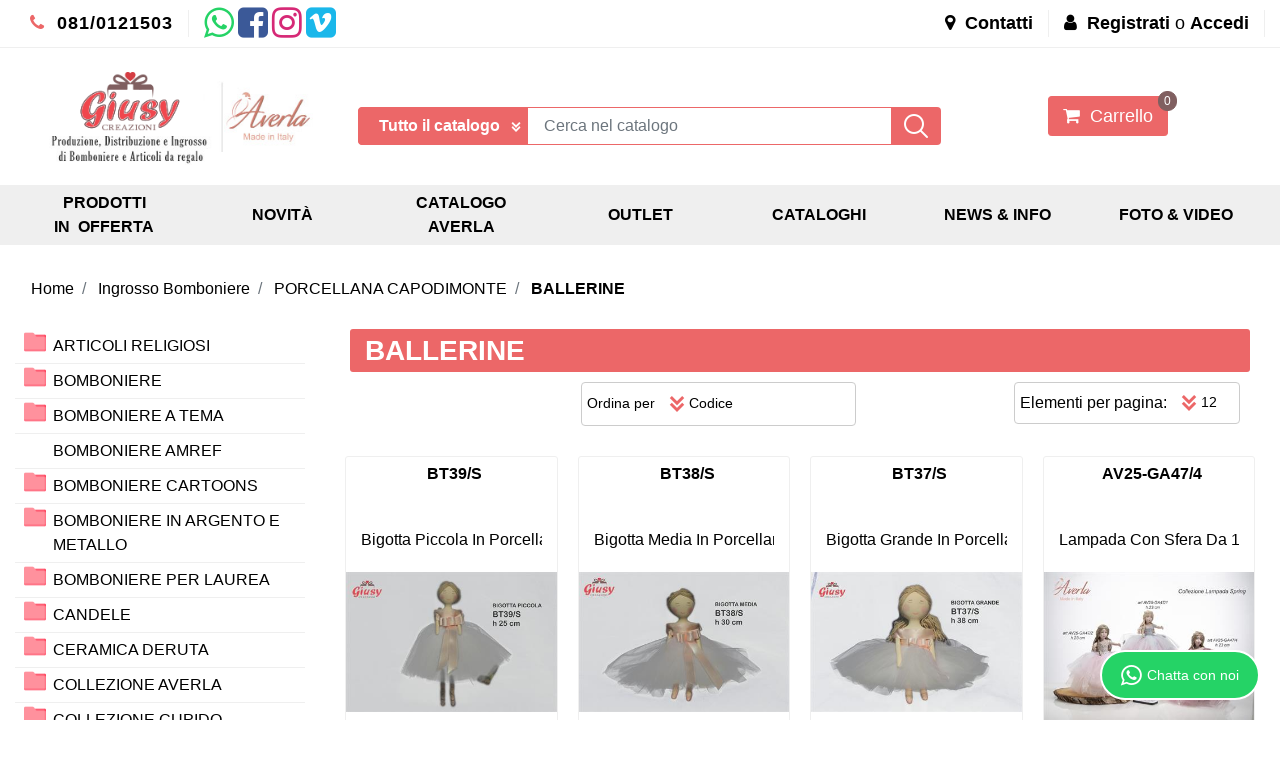

--- FILE ---
content_type: text/html; charset=utf-8
request_url: https://www.giusycreazioni.com/ingrosso-bomboniere/porcellana-capodimonte/ballerine
body_size: 50316
content:
<!DOCTYPE html>
<html lang="it">
	<head>
		<meta charset="UTF-8">
		<meta name="viewport" content="width=device-width, initial-scale=1, shrink-to-fit=no">
		<meta http-equiv="X-UA-Compatible" content="IE=edge" />
		<!-- Social Meta Tags --><!-- Schema.org markup for Google+ --><meta itemprop="name" content="BALLERINE - Ingrosso bomboniere Casoria Napoli Giusy Creazioni"><meta itemprop="description" content="BALLERINE" /><!-- Twitter Card data --><meta name="twitter:card" content="summary_large_image" /><meta name="twitter:title" content="BALLERINE - Ingrosso bomboniere Casoria Napoli Giusy Creazioni" /><meta name="twitter:description" content="BALLERINE" /><!-- Open Graph data --><meta property="og:title" content="BALLERINE - Ingrosso bomboniere Casoria Napoli Giusy Creazioni" /><meta property="og:type" content="product.group" /><meta property="og:url" content="https://www.giusycreazioni.com/ingrosso-bomboniere/porcellana-capodimonte/ballerine" /><meta property="og:description" content="BALLERINE" /><meta property="og:site_name" content="Ingrosso bomboniere Casoria Napoli Giusy Creazioni" /><!-- Social Meta Tags -->
		<link rel="canonical" href="https://www.giusycreazioni.com/ingrosso-bomboniere/porcellana-capodimonte/ballerine" />
<meta name="keywords" content="BALLERINE" />
<meta name="description" content="BALLERINE" />
		<meta name="generator" content="Passweb - Il Cms di Passepartout - https://www.passepartout.net/software/passweb" />
		<title>BALLERINE - Ingrosso bomboniere Casoria Napoli Giusy Creazioni</title>
<link rel="shortcut icon" href="/Resources/Graphics/favicon.ico" />


		<link rel="stylesheet" href="/Static/2023B.67/Scripts/bootstrap-4.4.1.min.css">
		<link type="text/css" rel="stylesheet" href="/Static/2023B.67/Web/MDBPro/css/mdb.css" />
		<link rel="stylesheet" href="/Static/2023B.67/Scripts/font-awesome-4.7.0.min.css" />
		<link type="text/css" rel="stylesheet" href="/Static/2023B.67/Web/common/css/css_all-responsive.css" />


			<link type="text/css" rel="stylesheet" href="/Themes/custom/style/1/custom.css?1760435627" />
	
		
		<link href="/Resources/css/giusy_ihavecookies.css" type="text/css" rel="stylesheet" />
		<link type="text/css" rel="stylesheet" href="/Static/2023B.67/Web/common/css/wizard-theme-responsive/jquery-1.13.3-ui.min.css" />
		<link type="text/css" rel="stylesheet" href="/Static/2023B.67/Web/common/css/jquery.mmenu.all.css" />


<style type="text/css">/****REGOLE GENERALI****/body a:hover {color:#000000;}body a {  transition:0.3s all ease;}.h1, .h2, .h3, .h4, .h5, .h6, h1, h2, h3, h4, h5, h6 {margin-bottom:0px!important;}.form-control:focus {  box-shadow:0 0 0 0!important;  border-color:#ced4da!important;}.page-link:focus {box-shadow:0 0 0 0!important;}:not(.wizard) .modal {  z-index:1050;}.modal {  z-index:9999;  padding-top:80px;}input[type="text"],input[type="submit"],input[type="password"],textarea,button,select {    -webkit-appearance: none !important;    -moz-appearance: none !important;    -ms-appearance: none !important;    -o-appearance: none !important;    appearance: none !important;    box-sizing:border-box !important;}/****FINE REGOLE GENERALI****//*PULSANTI OPZIONE*//*Freccia Torna su*/.pulsanteOpzioni{  display:none;position: fixed;right: 30px;width: 50px;height: 50px;z-index: 100;text-decoration: none;background-color:#ec6768;line-height: 45px;text-align: center;font-size: 30px;border-radius: 50%;}.arrowUp {bottom: 75px;}.pulsanteOpzioni a {color:#000000;}.pulsanteOpzioni:hover {background-color:#000000 !important;}.pulsanteOpzioni:hover a {color:#ffffff;}/**********************************//*** STILE CHECKBOX***/.custom-control-input:focus:not(:checked)~.custom-control-label::before {border:2px solid #ec6768!important;}.custom-control-input:focus~.custom-control-label::before {box-shadow:0 0 0 0!important;}.custom-control-input:not(:disabled):active~.custom-control-label::before {  background-color:#fff!important;  border-color:#ec6768!important;}.custom-control-input:checked~.custom-control-label::before {  border-color:#ec6768!important;  background-color:#ec6768!important;}/*** FINE STILE CHECKBOX***//*GESTIONE POP UP DI AVVISO PASSWEB*/.wizard div.jGrowl {    height: auto;    background-color: transparent;}.wizard div.jGrowl div.jGrowl-notification {display:inline-block;}div.jGrowl {    height: 100%;    background-color: rgba(0, 0, 0, 0.4);}body>div.jGrowl.center .jGrowl-notification {    margin-top:5%;  border-radius: 0px;  color:#000;}.jgrowlblack {    max-width: 650px !important;    padding: 20px !important;    box-sizing: border-box !important;    width: auto !important;  height: 436px;overflow-y: auto; }div.message {    float:left;    width:100%;    font-size:14px !important;}.jgrowlblack .row>[class*="col-"] {margin-bottom:10px;}.jgrowlblack .close i {    width: 30px;    height: 30px;    text-align: center;    line-height: 30px;    border-radius: 50%;    background-color: #ec6768;    color:#fff;}.titoloPopUp, .prezzoPopUp {    text-align: center;  color:#000000;}.titoloPopUp {margin-top:-35px;margin-bottom:20px;}.titoloPopUp hr {width: 100px;}.prezzoPopUp {font-size:2rem;color:#000000 !important;}.titoloPopUp .labelTitolo {margin-bottom:0px;}.titoloPopUp .valoreTitolo {color:#000000;}.imgPopUp {text-align:center;}.imgPopUp img {max-width:200px;}a.pulsantePopUp {display: inline-block;width: 100%;float: left;line-height: 40px;margin-bottom: 8px;font-size:17px;padding: 0px 20px;  color:#000000 !important;  background-color:#ec6768;  border-radius:3px;}a.pulsantePopUp i{    margin-right:10px;}a.pulsantePopUp:hover {  background-color:#000000 !important;  color:#fff!important;}/*FINE GESTIONE POP UP DI AVVISO PASSWEB*//***STICKY***/@media (min-width:450px) {  .OC {width:143px!important;}  }.sticky {  opacity:0;  width:100%!important;  position: fixed;  top: 0px;  width: auto;  box-shadow:0 0 15px rgba(0,0,0,0.65);  padding-top: 0px!important;  padding-bottom: 0px!important;  animation: compari 0.5s forwards;  }@keyframes compari {    100% {    opacity: 1;  }}.testataSticky.sticky .bottoni-sticky {display:flex!important;}.cerca-sito-mobile .filterControl input {padding-left:185px;}@media (max-width:767px) {  .cerca-sito-mobile .filterControl input {padding-left:10px!important;}}.filtro-cerca-mobile .formfield_field select:focus, .cerca-sito-mobile .formfield_field input[type=text]:focus {border-color:#ec6768!important;}.pw-sticky .logo-mobile {  opacity:1;!important;}.logo-mobile {  transition:0.5s all ease;  opacity:0;}/***FINE STICKY***//***STILI PULSANTI CARRELLO***/@media (max-width: 992px) {  .pulsanteTestata i {font-size:25px !important;}}.pulsanteLinkOrdine i {  -webkit-transition: all,0.3s,ease-in-out;  -o-transition: all,0.3s,ease-in-out;  transition: all,0.3s,ease-in-out;}.pulsanteLinkOrdine {  -webkit-transition: all,0.3s,ease-in-out;  -o-transition: all,0.3s,ease-in-out;  transition: all,0.3s,ease-in-out;}.pulsanteLinkOrdine:hover i {margin-right:10px;}.carrellinoCompleto .cartTestata, .comparatoreCompleto .comparatoreTestata,.wishlistCompleta .wishTestata {  -webkit-transition: all,0.3s,ease-in-out;  -o-transition: all,0.3s,ease-in-out;  transition: all,0.3s,ease-in-out;  margin-left:5px;}.carrellinoCompleto .ecMinicartComp-gotoCart:hover .cartTestata,.comparatoreCompleto .ecMinicomparatorComp-gotoCart:hover .comparatoreTestata, .wishlistCompleta .ecMiniwishlistComp-gotoCart:hover .wishTestata {margin-left:10px;}.carrellinoCompleto .card-body, .comparatoreCompleto .card-body, .wishlistCompleta .card-body {padding:0px!important;}.click-home .pw-collapse-target {transition: none!important;}.click-home.pw-collapsed {  border-bottom-right-radius:0px!important;  border-bottom-left-radius:0px!important;}.click-home {transition:0.5s all ease;}.voce-menu-catalogo:hover button {color:#000000!important;background-color:#ffffff!important;}.voce-menu-catalogo button span:after {  content:"\f105";  font: normal normal normal 14px/1 FontAwesome;  position:absolute;  top: 10px;  left:185px;  }@media (max-width:576px) {  .slide-mobile.d-flex {display:block!important;}}@media (min-width:992px) {  .margine-testo-slide {margin-left:200px!important;}}.ecFieldaddtocomparatorComp .btn:hover i, .ecQuickViewComp .btn:hover i, .ecFieldaddtowishlistComp .btn:hover i {  transition: 0.7s all ease;  transform: rotateY(360deg);}.ecQuickViewComp .ecQuickViewComp-Button:hover { border-bottom: 2px solid #ec6768!important;    border-left: 2px solid #ec6768!important;    border-right: 2px solid #ec6768!important;    border-top: 2px solid #ec6768!important;  background-color:#fff!important;  color:#000000!important;    transition:color .15s ease-in-out,background-color .15s ease-in-out,border-color .15s ease-in-out,box-shadow .15s ease-in-out;}.ecQuickViewComp:hover .ecQuickViewComp-Button{color:#000000!important;}.incart .articolo-in-carrello, .inwishlist .articolo-in-wishlist {display:block!important;}/***FINE STILI PULSANTI CARRELLO***//***STILI NAVIGAZIONE VELOCE SLIDER ***/.sliderComp .slick-dots li.slick-active button:before {  content:" "!important;  border-radius:5px;  width:30px!important;  height:10px!important;  background-color:#ec6768!important;}.slick-dots li button:before {  content:" "!important;  border-radius:50%;  width:10px!important;  height:10px!important;  background-color:#b9b9b9!important;  opacity:1!important;  transition:0.5s all ease;  }.slick-dots li:hover {     width:30px!important;  height:10px!important;}.slick-dots li button:hover:before {  content:" "!important;   width:30px!important;  height:10px!important;    border-radius:5px;  background-color:#ec6768!important;}.sliderComp .slick-dots li {  width:10px;  transition:0.05s all ease;}.sliderComp .slick-dots .slick-active {width:30px!important;}/***FINE STILI NAVIGAZIONE VELOCE SLIDER ***//***MENU OFF CANVAS MOBILE***/.OC-menu .mm-panels>.mm-panel {padding:0px!important;}.OC-menu .mm-panels>.mm-panel:after, .mm-panels>.mm-panel:before {content:none!important;}.bottone-menu-mobile:hover .paragraphComp-content {color:#000000!important;}.mm-panel .mm-navbar {    display: block;}.mm-menu .mm-navbar a, .mm-menu .mm-navbar>* {  color:#000000!important;   font-weight:600;}.mm-panels>.mm-panel>.mm-listview {margin:0px!important;}.mm-navbar {  border-bottom: 0px!important;    position:static!important;  background-color:#ec6768;  color:#000000!important;}.mm-panels>.mm-panel>.mm-navbar+.mm-listview {    margin-top: 20px;}.mm-listview>li:not(.mm-divider):after {        border-bottom-width: 0px !important;}.mm-listview, .mm-listview>li, {    border-color: inherit;    position: relative;    list-style: none;    display: block;    padding: 0;    margin: 0;}.mm-listview>li>a, .mm-listview>li>span,{    text-overflow: ellipsis;    white-space: nowrap;    overflow: hidden;    color: inherit;    display: block;    padding: 10px 10px 10px 20px;    margin: 0;  border-bottom: 2px solid #eff2f5;    color: #000000;    font-size: 15px;    text-transform: uppercase;}  .mm-panel.mm-opened {  background: #ffffff;}.mm-panel.mm-opened .nav.mm-listview {  background: #ffffff;}span.spacer {  display: none !important;}.contenitore-pulsanti-alti .float.nav mm-listview {margin-top:0px!important;}/*.bottoni-basso {    top: 82.5%;    position: fixed!important;}*/.menu-offcanvas .mm-panel.mm-opened .mm-listview li a {  font-weight:600!important;  font-size:16px!important;  color:#000000!important;}.voce-menu-mobile {background-color:#ec6768;}.voce-menu-mobile a:hover{background-color:#ec6768!important;}.voce-menu-catalogo div ul {padding-inline-start:10px!important;}/***FINE MENU OFF CANVAS MOBILE***//***SCROLL***/.scroll::-webkit-scrollbar {height: 6px;    background: #eee;    border-radius: 25px 25px 25px 25px;    -moz-border-radius: 25px 25px 25px 25px;    -webkit-border-radius: 25px 25px 25px 25px;    -ms-border-radius: 25px 25px 25px 25px;}.scroll::-webkit-scrollbar-thumb {    background: #ec6768;    border-radius: 25px 25px 25px 25px;    -moz-border-radius: 25px 25px 25px 25px;    -webkit-border-radius: 25px 25px 25px 25px;    -ms-border-radius: 25px 25px 25px 25px;}/***FINE SCROLL***//**** CARRELLO - IMPORTAZIONE ARTICOLI DA FILE ****/  .articoliDaFile form {flex-direction:column;}  .articoliDaFile .form-control-file {width:100%;}  .articoliDaFile .formfield_button {margin-top:0px !important;margin-bottom:10px !important;}  .articoliDaFile input[type=submit] {margin:0px !important;width:100%;}  .articoliDaFile .filefieldComp-field label {display:inline-block!important;}.stile-link {font-weight: bold!important;  text-decoration: underline!important;  margin-left: 2px;  margin-right: 2px;}/**** FINE CARRELLO - IMPORTAZIONE ARTICOLI DA FILE ****/@media (max-width: 767px) {.ecCartCustomComp-cartAction, .ecCartCustomComp-cartButton {    flex-direction: column;  }.ecCartCustomComp-cartAction > div, .ecCartCustomComp-cartButton > div, .ecCartCustomComp-cartAction > div a, .ecCartCustomComp-cartButton > div a {    width: 100% !important;}}/***CATALOGO ARTICOLI***/  @media (min-width: 992px) {.wrapperFiltri .pw-collapse-target {display:block!important;opacity:1!important;}.wrapperFiltri .pw-collapse-button {display:none!important;}.wrapperFiltri button.collapsed {background-color: #ec6768!important;}.wrapperFiltri.pw-collapsed button {background-color: #000000!important;color: #000000!important;}}  /***FINE CATALOGO ARTICOLI***//***FOOTER***/.titolo-sottolineato-corto::after {  content: "";    position: absolute;    bottom: -1.5px;    display: block;    width: 30px;    height: 1px;    border-bottom: solid 3px #ec6768;    left: 14px;    right: 0;}.menu-footer li a::before {  content: "\F105";    display: block;    position: absolute;    left: 0;    bottom: 0;    top: 5px;    margin: auto;    font: normal normal normal 14px/1 FontAwesome;    line-height: inherit;    font-size: 13px;    transition: all .2s cubic-bezier(.7,0,.3,1);  }    @media (min-width:992px) {.accordion-mobile .card {border:0px!important;}.accordion-mobile .card-header {display:none!important;}body.wizard .accordion-mobile .card-header {display:block!important;}  }@media (max-width:991px) {  .accordion2 {margin-top:-45px;}}    .menu-footer li a:hover::before {left:5px;}.accordion-mobile .card {background-color:#fff0!important;}.accordion-mobile .card a i {  float:right;  padding-top:2px;}/***FINE FOOTER***//***LABEL SCONTO SCHEDA PRODOTTO***/.bollino-sconto .price, .bollino-sconto .minimalprice {display:none!important;}.bollino-sconto .priceContainer .discount::before{ content: "Sconto del";    margin-left: -3px!important;    display: block;    padding-top: 15px;    white-space: nowrap;  margin-top:3px;}/***FINE LABEL SCONTO SCHEDA PRODOTTO***//***BANNER HOME***/@media (min-width:1201px) {.banner-home .figure-caption {  position: absolute;    -webkit-transition: -webkit-transform 0.35s;    transition: transform 0.35s;    -webkit-transform: translate3d(0,0,0);    transform: translate3d(0,0,0);}.banner-home .figure {    overflow-x: hidden;    overflow-y: hidden;    position: relative;}.banner-home:hover .figure-caption {    -webkit-transform: translate3d(0,0,0) !important;    transform: translate3d(0,-95%,0) !important;}.banner-home.box-home:hover .figure-caption {transform: translate3d(0,-100%,0) !important;}}@media (max-width:1200px) {  .banner-home .figure-caption p {height:240px!important;}  }@media (max-width:576px) {  .banner-home .figure-caption p {font-size:32px!important;height:200px!important;  } }/***FINE BANNER HOME***//***BLOG***/.anteprima-blog .cmsNewslistComp-row-cell{margin:0px 10px 0px 10px;}.link-articolo .card-link:hover {  background-color:#ffffff!important;  color:#000000!important;  border-color:#ec6768!important;}.link-articolo .card-link {transition:0.5s all ease;}.calendario-blog .table-bordered td, .calendario-blog .table-bordered th {border-color:#ec6768!important;} .ui-slider-handle:focus {outline:0px!important;}.ui-slider-handle {top:-4px!important;}/***FINE BLOG***//***STILE PAGINA ACCESSO***/.titolo-accedi::before {    content: '';    width: 115px;    height: 2px;    background:#ec6768 ;    position: absolute;    display: block;    left: 15px;    bottom: 0px; z-index:1;}.titolo-accedi.no-padding::before {  left:0px!important;}@media (max-width:576px) {  .colonna-login {border-right:0px!important;}}@media (min-width:576px) and (max-width:760px) {  .bottone-registrazione a {font-size:18px!important;}}@media (min-width:768px) and (max-width:1050px) {  .bottone-registrazione a {font-size:27px!important;}}@media (min-width:1051px) {  .bottone-registrazione a {font-size:40px!important;}}/***FINE STILE PAGINA ACCESSO***//***STILE CARRELLO***/@media (min-width:768px) {.ecCartCustomComp-cartEmpty {margin-top:0px!important;}}.ecCartCustomComp-catalogLink .testoPulsante, .ecCartCustomComp-cartEmpty .testoPulsante {font-size:1rem!important;}.ecCartCustomComp-catalogLink a:hover {  background-color:#000000!important;  color:#ffffff!important;}.carrello-custom .ecCartCustomComp-catalogLink a:hover, .carrello-custom .ecCartCustomComp-cartWishlist a:hover {  background-color:#000000!important;  color:#ffffff!important;}.ecQuickViewComp {border-radius:50%!important;}.ecCartCustomComp .ecCartCustomComp-cartTableRow {    border-color:#efefef!important;  border-style:solid!important;  border-width: 0 0 1px 0!important;    border-radius: 10px!important;}@media (min-width:992px) {  .ecCartCustomComp .ecCartCustomComp-cartTableRow .col-lg-2 {flex: 0 0 24.666667%!important;    max-width: 24.666667%!important;  }  .ecCartCustomComp .ecCartCustomComp-cartTableRow .col-lg-1 {flex: 0 0 11.666667%!important;    max-width: 11.666667%!important;  }  .titoloCarrello {font-size:24px!important;}}@media (max-width: 576px) {  .rowQty {width: 43px !important;  }}@media (max-width: 992px) {.ecCartCustomComp-cartTableRow > div {    font-size: .9rem;    flex: 0 0 33%;    max-width: 100%;   }  .ecCartCustomComp-cartTableRow > div:nth-last-child(n-1) {font-size: .9rem;    flex: 0 0 32%;    max-width: 100%;   }  .ecCartCustomComp-cartButtonCol {position: absolute;    right: 0;    bottom: 0;  }  .ecCartCustomComp-cartButtonCol-container .removecartitem {    border: 1px solid;    width: 45px;    right: 25px;    position: absolute;    bottom: 5px;  }  .ecCartCustomComp-cartButtonCol-container .addwishlistcartitem {    border: 1px solid;    width: 45px;    right: 85px;    position: absolute;    bottom: 5px;  }  input.qtyminus {width: 40px !important;  }  input.qtyplus {width: 40px !important;  }  .rowQty {width: 65px;  }  .ecCartCustomComp-section.section.number3 {display: none;  }  .row.ecCartCustomComp-cartTableRow > div {    padding: .0rem !important;  }  .ecCartCustomComp img {width: 105px  }}.qtaCarrello .cartQtyElement, .qtaCarrello .rowQty {background-clip:border-box!important;}.qtaCarrello div {padding:0px!important;}@media (max-width:576px) {  .ecCartCustomComp .ecCartCustomComp-catalogLink, .ecCartCustomComp .addcartwishlist {margin-left:0px!important;}  .ecCartCustomComp .ecCartCustomComp-cartEmpty {margin-right:0px!important;}}/***FINE STILE CARRELLO***//***PULSANTE CHECKOUT MOBILE***/@media (max-width:768px) {.wrapperOrdine, .ecCheckoutCustomComp, .ecCheckoutCustomComp .section   {padding-left:0px !important;padding-right:0px !important;}  .ecCheckoutCustomComp div[class*="col-"] {margin-bottom:0px !important;}  .ecCheckoutCustomComp {border:0px !important;border-bottom:1px solid #ced4da !important;}  .ecCheckoutCustomComp .card-body {padding:0px !important;margin-bottom:0px !important;}  .ecCheckoutCustomComp-accordion, .ecCheckoutCustomComp-order {margin:0 !important;}  .ecCheckoutCustomComp-accordion > div {padding:0 !important; margin-bottom:0px !important;}  .ecCheckoutCustomComp .tableExternalRef label {  line-height: 20px !important;  background-color: transparent !important;  width: 100% !important;  }  .ecCheckoutCustomComp .tableExternalRef input {  border-left:1px solid #ced4da !important;  border-right:1px solid #ced4da !important;  }  ul.ecCheckoutCustomComp-itemsShipping {margin-bottom:0px !important;}  .ecCheckoutCustomComp-linkconfirmckeckout {  position: fixed;  z-index: 6000;  bottom: 0;  width: 100% !important;  left: 0;  }  .ecCheckoutCustomComp-precheckouttotal {  margin-top:20px;  padding-top:20px;  border-top:1px solid #ced4da;  padding-left:10px !important;padding-right:10px !important;   }  .ecCheckoutCustomComp-linkconfirmckeckout a {margin-bottom: 0 !important;line-height: 50px;}}/***FINE PULSANTE CHECKOUT MOBILE***/  /***PULSANTE CARRELLO MOBILE***/@media (max-width:992px) {  .ecCartCustomComp div[class*="col-"] {justify-content: flex-end!important;}}@media (max-width:768px) {.wrapperOrdine, .ecCartCustomComp, .ecCartCustomComp .section   {padding-left:0px !important;padding-right:0px !important;}  .ecCartCustomComp div[class*="col-"] {margin-bottom:0px !important;}  .ecCartCustomComp {border:0px !important;border-bottom:1px solid #ced4da !important;}  .ecCartCustomComp .card-body {padding:0px !important;margin-bottom:0px !important;}  .ecCartCustomComp-accordion, .ecCartCustomComp-order {margin:0 !important;}  .ecCartCustomComp-accordion > div {padding:0 !important; margin-bottom:0px !important;}  .ecCartCustomComp .tableExternalRef label {  line-height: 20px !important;  background-color: transparent !important;  width: 100% !important;  }  .ecCartCustomComp .tableExternalRef input {  border-left:1px solid #ced4da !important;  border-right:1px solid #ced4da !important;  }  ul.ecCartCustomComp-itemsShipping {margin-bottom:0px !important;}  .ecCartCustomComp-checkoutLink {  position: fixed;  z-index: 2000;  bottom: 0;  width: 100% !important;  left: 0;  }  .ecCartCustomComp-precheckouttotal {  margin-top:20px;  padding-top:20px;  border-top:1px solid #ced4da;  padding-left:10px !important;padding-right:10px !important;   }  .ecCartCustomComp-checkoutLink a {margin-bottom: 0 !important;line-height: 50px;}}/***FINE PULSANTE CARRELLO MOBILE***//***PULSANTE AGGIUNGI CARRELLO MOBILE***/@media (max-width:1200px) {  .containerContact-destra {position:fixed!important;bottom:0px!important;top:auto!important;right:0px!important;width:100%!important;z-index:99999!important;height:65px!important;border-bottom-left-radius: 0px!important;    border-top-left-radius: 0px!important;  }  .containerContact-destra a.addtocart {border:2px solid #fff!important;}    }/***FINE PULSANTE AGGIUNGI CARRELLO MOBILE***//***STILE PAGINA 404***/@media (max-width:576px) {  .link-404 a {font-size:20px!important;}}/***FINE STILE PAGINA 404***//***EFFETTO BLUR***/.blur {backdrop-filter:blur(5px);}.blur p {display:none;}/***FINE EFFETTO BLUR***//***STILE CONFIGURATORE***/.configuratore .form-check-input {display:none!important;}.configuratore .form-check-label {  padding:5px!important;  border:2px solid #ffffff00;}.configuratore .dd-option-color {  width:40px!important;  height:40px!important;  border-radius:50%;  cursor:pointer;  margin-right:0px!important;}.configuratore .dd-option-text {  display:none!important;}.coloreScelto { border: 2px solid #949494!important; border-radius: 50%;}.mostra-sconto {display:block!important}@media (min-width:352px) and (max-width:416px) {.carrello-prodotto input.quantity {  margin-right:0px!important;  margin-top:0px!important;  }}@media (max-width:351px) {.carrello-prodotto input.quantity {  margin-right:0px!important;  margin-top:20px!important;  }}/***FINE STILE CONFIGURATORE***//***WISHLIST***/h2.titoloWishlist {line-height:15px!important;}@media (min-width:576px) {  h2.titoloWishlist {line-height:25px!important;}}.ecWishlistCustomComp-wishlistDetailTableRow > div {padding:0px !important;}  .ecWishlistCustomComp-cartButtonCol-container .addwishlistitem,   .ecWishlistCustomComp-cartButtonCol-container .removewishlistitem {border: 1px solid;width:98%;  margin-bottom:15px;  margin-top:15px;  }  .ecWishlistCustomComp-cartButtonCol-container .addwishlistitem {margin-right:2%;}  .ecWishlistCustomComp-cartButtonCol-container .removewishlistitem {margin-left:2%;}@media (max-width: 767px) {.ecWishlistCustomComp-wishlistDetailAction {    flex-direction: column;}  .ecWishlistCustomComp-wishlistCart a, .ecWishlistCustomComp-wishlistUpdate a, .ecWishlistCustomComp-wishlistEmpty a {    width: 100% !important;    margin-bottom: 15px;}  }@media (max-width: 576px) {  .ecWishlistCustomComp-wishlistDetailTableRow > div {padding: 0px !important;    flex: 0 0 24% !important;    max-width: 100%;  }  .titoloWishlist a {font-size:15px!important;}}@media (max-width: 992px) {   .ecWishlistCustomComp-wishlistDetailButtonCol {flex: 0 0 20% !important;  }  .ecWishlistCustomComp-section:first-child {flex: 0 0 20% !important;  }  .ecWishlistCustomComp-wishlistDetailTableRow > div {    padding: 0px !important;    flex: 0 0 30%;    max-width: 100%;  }  .ecFieldquantityComp > div {padding-right: 0px !important;padding-left: 0px !important;  }  .ecWishlistCustomComp-section.number3 {    display: block;  }  .ecWishlistCustomComp-wishlistDetailTableRow .number3 {margin-top:5%!important;}}/***FINE WISHLIST***//***ALTRO***/@media (max-width:576px) {  .titolo-offerta-mobile h2 {font-size:29px!important;}}@media (max-width: 767px) {.wrapperIntestazione {    flex-direction: column;  text-align: center;}}.dropdown-toggle::after {margin-left:0.1em!important;}/*** FINE ALTRO ***//*****STILE BOTTONI SHARER*****/.sharer {    background-color:unset!important;    border:unset!important;  }  .sharer:focus {    box-shadow:none!important;  }  .facebook i {color:#3b5998;}  .twitter i {color:#00acee;}  .whatsapp i {color:#25d366;}  .telegram i {color:#08c;}  .linkedin i {color:#0e76a8;}  .mail i {color:#d93025;}  .pinterest i {color:#e60023;}/*****FINE STILE BOTTONI SHARER*****/.ecMinicartComp-cartTotal,.ecMiniwishlistComp-cartTotal {    background-color: #805f60 !important;    color: #ffffff !important;    border: 1px solid #805f60 !important;    padding-left: 5px !important;    padding-right: 5px !important;    border-bottom-left-radius: 10px !important;    border-bottom-right-radius: 10px !important;    border-top-left-radius: 10px !important;    border-top-right-radius: 10px !important;    width: auto !important;    line-height: 18px !important;    /* font-weight: 700 !important; */} #container_2966 .paragraphComp-content a {  border-radius: 5px;}.buttonWhatsapp {    position: fixed;    bottom: 20px;    right: 90px;    width: 160px;    height: 50px;    z-index: 1001;    text-decoration: none;    background-color: #25D366;    line-height: 46px;    border-radius: 25px;    text-align: center;    border: 2px solid #FFFFFF;    font-size: 14px;}.buttonWhatsapp a {color:#FFFFFF;}.buttonWhatsapp:hover {/*background-color:$$Colore Principale$$;*/}.buttonWhatsapp a:hover {color:#fff;}</style>

		<div id="fb-root"></div>
				        		        		        		        		        		        		        		        <script async defer crossorigin="anonymous" src="https://connect.facebook.net/it_IT/sdk.js#xfbml=1&version=v9.0&appId=892397847839991&autoLogAppEvents=1" nonce="SIzi186k"></script>





	</head>
	<body id="page_1614" data-page="1614" class="  body-loading ">
		<div id="websiteContainer" >
			<div id="websiteFrame">
				<div id="columns"  >
					<div id="middleColumn" class="container  ">
							<div   id="container_2887"  class=" hidden-md-down  containerComp  container-fluid   "  >
									
									<div   id="container_2888"  class="  containerComp  container-fluid no-gutter d-flex justify-content-between align-items-center   "  >
											
											<div   id="container_2889"  class="  containerComp  container-fluid no-gutter d-flex justify-content-start align-items-center   "  >
													
													<div   id="paragraph_2890"  class="  paragraphComp  container-fluid   "  >
													 
													<div class="paragraphComp-content">
														<a href="tel:0810121503"><i class="fa fa-phone" style="font-size:18px; color:#ec6768;">&nbsp;</i> 081/0121503</a>
													</div>
													</div>
													
													
													<div   id="html_3175"  class="  htmlComp  container-fluid   "  >
													<style>
													  
													ul.share-buttons{
													  list-style: none;
													  padding: 0;
													  margin-bottom: 0;
													}

													ul.share-buttons li{
													  display: inline;
													}

													ul.share-buttons i {
													    -webkit-transition: all 0.5s ease;
													    -moz-transition: all 0.5s ease;
													    -o-transition: all 0.5s ease;
													    transition: all 0.5s ease;
													    font-size:35px;
														color:#ec6768;
													  }


													ul.share-buttons .fa-whatsapp {color:#25D366;}  
													ul.share-buttons .fa-facebook-square {color:#3b5998;}  
													ul.share-buttons .fa-twitter-square {color:#00acee;} 
													ul.share-buttons .fa-linkedin-square {color:#0e76a8;}  
													ul.share-buttons .fa-instagram {color:#d62976;}  
													ul.share-buttons .fa-youtube-play {color:#c4302b;}  
													ul.share-buttons .fa-vimeo-square {color:#1ab7ea;}  
													ul.share-buttons .fa-pinterest {color:#c8232c;}    
													  
													ul.share-buttons .fa:hover {color:#ec6768;}
													  
													ul.share-buttons .sr-only {
													  position: absolute;
													  clip: rect(1px 1px 1px 1px);
													  clip: rect(1px, 1px, 1px, 1px);
													  padding: 0;
													  border: 0;
													  height: 1px;
													  width: 1px;
													  overflow: hidden;
													}
													  
													  
													</style>
													<ul class="share-buttons">
													  <li><a rel="noopener noreferrer" href="https://wa.me/+393927278950" target="_blank" rel="noopener">
													    <i class="fa fa-whatsapp" aria-hidden="true"></i>
													    <span class="sr-only">Whatsapp</span>
													    </a>
													  </li>
													  <li><a rel="noopener noreferrer" href="https://www.facebook.com/GIUSY-Creazioni-Ingrosso-Bomboniere-631843146885330/" target="_blank" rel="noopener">
													    <i class="fa fa-facebook-square" aria-hidden="true"></i>
													    <span class="sr-only">Facebook</span>
													    </a>
													  </li>
													    <li><a rel="noopener noreferrer" href="https://www.instagram.com/giusy.creazionibomboniere/" target="_blank" rel="noopener">
													    <i class="fa fa-instagram" aria-hidden="true"></i>
													    <span class="sr-only">Instagram</span>
													    </a>
													  </li>
													  <li><a rel="noopener noreferrer" href="http://vimeo.com/89837977" target="_blank" rel="noopener">
													    <i class="fa fa-vimeo-square" aria-hidden="true"></i>
													    <span class="sr-only">Youtube</span>
													    </a>
													  </li>
													</ul>
													</div>
													
													
													
											
											</div>
											
											
											<div   id="container_2892"  class="  containerComp  container-fluid no-gutter d-flex justify-content-start align-items-center   "  >
													
													<div   id="paragraph_2893"  class="  paragraphComp  container-fluid   "  >
													 
													<div class="paragraphComp-content">
														<a href="/contatti"><i class="fa fa-map-marker">&nbsp;</i> Contatti</a>
													</div>
													</div>
													
													
													<div   id="paragraph_2895"  class="  paragraphComp  container-fluid   "  >
													 
													<div class="paragraphComp-content">
														<i class="fa fa-user">&nbsp;</i> <a href="/registrazione-utente">Registrati</a> o <a href="/accedi">Accedi</a>
													</div>
													</div>
													
													
													
											
											</div>
											
											
											
									
									</div>
									
									
									
							
							</div>
							
							
							<div   id="html_4666"  class="  htmlComp buttonWhatsapp container-fluid no-gutter   "  >
							<a href="https://wa.me/+393927278950" style="display: flex; align-items: center; justify-content: center;">
							<i class="fa fa-whatsapp" aria-hidden="true" style="font-size: 24px; margin-right: 5px;"></i> <span>Chatta con noi</span>
							</a>
							</div>
							
							
							<div   id="container_2899"  class=" hidden-lg-up  containerComp  container-fluid no-gutter stickyContent d-flex justify-content-between align-items-center   "  data-sticky-top='0' data-sticky-stop=''  >
									
									<div   id="container_2900"  class="  containerComp OC container-fluid no-gutter   "  >
										  <div id="oc_row_2900">
											<a href='#r_oc_container_2900'  data-menu-button="true">
												<i class="fa fa-bars offcanvas-button" aria-hidden="true"></i>
											</a>
										  </div>
									
									  <div class="container-fluid no-gutter menu-offcanvas  OC-menu " id="r_oc_container_2900" >
											
											<div   id="container_2901"  class="  containerComp contenitore-pulsanti-alti container-fluid no-gutter   "  >
													
													<div   id="container_2902"  class="  containerComp  container-fluid no-gutter d-flex   "  >
															
															<div   id="container_2903"  class="  containerComp bottone-menu-mobile container-fluid d-flex justify-content-center align-items-center   "  >
																	
																	<div   id="paragraph_2904"  class="  paragraphComp  container-fluid   "  >
																	 
																	<div class="paragraphComp-content">
																		<a href="/accedi"><i class="fa fa-user" style="color:$$Bianco$$;">&nbsp;</i> Registrati o Accedi</a>
																	</div>
																	</div>
																	
																	
																	
															
															</div>
															
															
															
													
													</div>
													
													
													<ul   id="ecContextualcategorymenu_2916"  class="  ecContextualcategorymenuComp menu-categorie-mobile  float nav    " data-menu='1' data-has-imageopenbranch='false' data-imageopenbranch='' data-has-imageclosebranch='false' data-imageclosebranch='' data-fadetime='0' data-has-openbranchonclick='false' data-openbranchonclick='0' data-keepbranchesopen='false' data-closeopenedbranch='false' data-onrequest=0 data-class-ul='nav ' >
															
																		<li id="menu_entry_2916_139" data-entry-id="menu_entry_2916_139" class="nav-item">
																			<a href="/ingrosso-bomboniere/amuleti-della-fortuna" class="nav-link "  >
																				<span class="ecContextualcategorymenuComp-img-menu"></span>
																				AMULETI DELLA FORTUNA 
																			</a>
																		</li>
																	
																		<li id="menu_entry_2916_2" data-entry-id="menu_entry_2916_2" class="nav-item">
																			<a href="/ingrosso-bomboniere/articoli-religiosi" class="nav-link "  >
																				<span class="ecContextualcategorymenuComp-img-menu"></span>
																				ARTICOLI RELIGIOSI 
																			</a>
																				<ul class="nav  " id="ul_menu_entry_2916_2">
																				  
																				    <li id="menu_entry_2916_53" data-entry-id="menu_entry_2916_53" class="nav-item" aria-label="ANGELI">
																				  		<span class="spacer"></span>
																				  	
																				  	<a href="/ingrosso-bomboniere/articoli-religiosi/angeli" class="nav-link "  >
																				  					<span class="ecContextualcategorymenuComp-img-menu"></span>
																				      ANGELI 
																				  </a>
																				     </li>
																				   
																				    <li id="menu_entry_2916_52" data-entry-id="menu_entry_2916_52" class="nav-item" aria-label="ARGENTO BILAMINATO">
																				  		<span class="spacer"></span>
																				  	
																				  	<a href="/ingrosso-bomboniere/articoli-religiosi/argento-bilaminato" class="nav-link "  >
																				  					<span class="ecContextualcategorymenuComp-img-menu"></span>
																				      ARGENTO BILAMINATO 
																				  </a>
																				     </li>
																				   
																				    <li id="menu_entry_2916_334" data-entry-id="menu_entry_2916_334" class="nav-item" aria-label="COMUNIONE">
																				  		<span class="spacer"></span>
																				  	
																				  	<a href="/ingrosso-bomboniere/articoli-religiosi/comunione" class="nav-link "  >
																				  					<span class="ecContextualcategorymenuComp-img-menu"></span>
																				      COMUNIONE 
																				  </a>
																				     </li>
																				   
																				    <li id="menu_entry_2916_49" data-entry-id="menu_entry_2916_49" class="nav-item" aria-label="CORONCINE">
																				  		<span class="spacer"></span>
																				  	
																				  	<a href="/ingrosso-bomboniere/articoli-religiosi/coroncine" class="nav-link "  >
																				  					<span class="ecContextualcategorymenuComp-img-menu"></span>
																				      CORONCINE 
																				  </a>
																				     </li>
																				   
																				    <li id="menu_entry_2916_47" data-entry-id="menu_entry_2916_47" class="nav-item" aria-label="ICONE">
																				  		<span class="spacer"></span>
																				  	
																				  	<a href="/ingrosso-bomboniere/articoli-religiosi/icone" class="nav-link "  >
																				  					<span class="ecContextualcategorymenuComp-img-menu"></span>
																				      ICONE 
																				  </a>
																				     </li>
																				   
																				    <li id="menu_entry_2916_335" data-entry-id="menu_entry_2916_335" class="nav-item" aria-label="NATIVITA' PORCELLANA E CERAMICA">
																				  		<span class="spacer"></span>
																				  	
																				  	<a href="/ingrosso-bomboniere/articoli-religiosi/nativita-porcellana-e-ceramica" class="nav-link "  >
																				  					<span class="ecContextualcategorymenuComp-img-menu"></span>
																				      NATIVITA' PORCELLANA E CERAMICA 
																				  </a>
																				     </li>
																				   
																				    <li id="menu_entry_2916_51" data-entry-id="menu_entry_2916_51" class="nav-item" aria-label="PRESEPI E BAMBINELLI">
																				  		<span class="spacer"></span>
																				  	
																				  	<a href="/ingrosso-bomboniere/articoli-religiosi/presepi-e-bambinelli" class="nav-link "  >
																				  					<span class="ecContextualcategorymenuComp-img-menu"></span>
																				      PRESEPI E BAMBINELLI 
																				  </a>
																				     </li>
																				   
																				    <li id="menu_entry_2916_46" data-entry-id="menu_entry_2916_46" class="nav-item" aria-label="STATUE">
																				  		<span class="spacer"></span>
																				  	
																				  	<a href="/ingrosso-bomboniere/articoli-religiosi/statue" class="nav-link "  >
																				  					<span class="ecContextualcategorymenuComp-img-menu"></span>
																				      STATUE 
																				  </a>
																				     </li>
																				   
																				    <li id="menu_entry_2916_48" data-entry-id="menu_entry_2916_48" class="nav-item" aria-label="VANGELI">
																				  		<span class="spacer"></span>
																				  	
																				  	<a href="/ingrosso-bomboniere/articoli-religiosi/vangeli" class="nav-link "  >
																				  					<span class="ecContextualcategorymenuComp-img-menu"></span>
																				      VANGELI 
																				  </a>
																				     </li>
																				   
																				    <li id="menu_entry_2916_50" data-entry-id="menu_entry_2916_50" class="nav-item" aria-label="VARIE">
																				  		<span class="spacer"></span>
																				  	
																				  	<a href="/ingrosso-bomboniere/articoli-religiosi/varie" class="nav-link "  >
																				  					<span class="ecContextualcategorymenuComp-img-menu"></span>
																				      VARIE 
																				  </a>
																				     </li>
																				   
																				</ul>
																		</li>
																	
																		<li id="menu_entry_2916_443" data-entry-id="menu_entry_2916_443" class="nav-item">
																			<a href="/ingrosso-bomboniere/bigliettini-bomboniere1" class="nav-link "  >
																				<span class="ecContextualcategorymenuComp-img-menu"></span>
																				BIGLIETTINI BOMBONIERE 
																			</a>
																				<ul class="nav  " id="ul_menu_entry_2916_443">
																				  
																				    <li id="menu_entry_2916_474" data-entry-id="menu_entry_2916_474" class="nav-item" aria-label="ANNIVERSARI">
																				  		<span class="spacer"></span>
																				  	
																				  	<a href="/ingrosso-bomboniere/bigliettini-bomboniere1/anniversari" class="nav-link "  >
																				  					<span class="ecContextualcategorymenuComp-img-menu"></span>
																				      ANNIVERSARI 
																				  </a>
																				     </li>
																				   
																				    <li id="menu_entry_2916_473" data-entry-id="menu_entry_2916_473" class="nav-item" aria-label="COMPLEANNO">
																				  		<span class="spacer"></span>
																				  	
																				  	<a href="/ingrosso-bomboniere/bigliettini-bomboniere1/compleanno1" class="nav-link "  >
																				  					<span class="ecContextualcategorymenuComp-img-menu"></span>
																				      COMPLEANNO 
																				  </a>
																				     </li>
																				   
																				    <li id="menu_entry_2916_471" data-entry-id="menu_entry_2916_471" class="nav-item" aria-label="COMUNIONE E CRESIMA">
																				  		<span class="spacer"></span>
																				  	
																				  	<a href="/ingrosso-bomboniere/bigliettini-bomboniere1/comunione-e-cresima" class="nav-link "  >
																				  					<span class="ecContextualcategorymenuComp-img-menu"></span>
																				      COMUNIONE E CRESIMA 
																				  </a>
																				     </li>
																				   
																				    <li id="menu_entry_2916_475" data-entry-id="menu_entry_2916_475" class="nav-item" aria-label="EVENTI">
																				  		<span class="spacer"></span>
																				  	
																				  	<a href="/ingrosso-bomboniere/bigliettini-bomboniere1/eventi1" class="nav-link "  >
																				  					<span class="ecContextualcategorymenuComp-img-menu"></span>
																				      EVENTI 
																				  </a>
																				     </li>
																				   
																				    <li id="menu_entry_2916_472" data-entry-id="menu_entry_2916_472" class="nav-item" aria-label="LAUREA">
																				  		<span class="spacer"></span>
																				  	
																				  	<a href="/ingrosso-bomboniere/bigliettini-bomboniere1/laurea" class="nav-link "  >
																				  					<span class="ecContextualcategorymenuComp-img-menu"></span>
																				      LAUREA 
																				  </a>
																				     </li>
																				   
																				    <li id="menu_entry_2916_469" data-entry-id="menu_entry_2916_469" class="nav-item" aria-label="MATRIMONIO">
																				  		<span class="spacer"></span>
																				  	
																				  	<a href="/ingrosso-bomboniere/bigliettini-bomboniere1/matrimonio" class="nav-link "  >
																				  					<span class="ecContextualcategorymenuComp-img-menu"></span>
																				      MATRIMONIO 
																				  </a>
																				     </li>
																				   
																				    <li id="menu_entry_2916_470" data-entry-id="menu_entry_2916_470" class="nav-item" aria-label="NASCITA E BATTESIMO">
																				  		<span class="spacer"></span>
																				  	
																				  	<a href="/ingrosso-bomboniere/bigliettini-bomboniere1/nascita-e-battesimo" class="nav-link "  >
																				  					<span class="ecContextualcategorymenuComp-img-menu"></span>
																				      NASCITA E BATTESIMO 
																				  </a>
																				     </li>
																				   
																				</ul>
																		</li>
																	
																		<li id="menu_entry_2916_430" data-entry-id="menu_entry_2916_430" class="nav-item">
																			<a href="/ingrosso-bomboniere/bigliettini-bomboniere" class="nav-link "  >
																				<span class="ecContextualcategorymenuComp-img-menu"></span>
																				BIGLIETTINI BOMBONIERE 
																			</a>
																		</li>
																	
																		<li id="menu_entry_2916_419" data-entry-id="menu_entry_2916_419" class="nav-item">
																			<a href="/ingrosso-bomboniere/bomboniere" class="nav-link "  >
																				<span class="ecContextualcategorymenuComp-img-menu"></span>
																				BOMBONIERE 
																			</a>
																				<ul class="nav  " id="ul_menu_entry_2916_419">
																				  
																				    <li id="menu_entry_2916_424" data-entry-id="menu_entry_2916_424" class="nav-item" aria-label="BOMBONIERE SOLIDALI">
																				  		<span class="spacer"></span>
																				  	
																				  	<a href="/ingrosso-bomboniere/bomboniere/bomboniere-solidali" class="nav-link "  >
																				  					<span class="ecContextualcategorymenuComp-img-menu"></span>
																				      BOMBONIERE SOLIDALI 
																				  </a>
																				     </li>
																				   
																				    <li id="menu_entry_2916_423" data-entry-id="menu_entry_2916_423" class="nav-item" aria-label="COMPLEANNO">
																				  		<span class="spacer"></span>
																				  	
																				  	<a href="/ingrosso-bomboniere/bomboniere/compleanno" class="nav-link "  >
																				  					<span class="ecContextualcategorymenuComp-img-menu"></span>
																				      COMPLEANNO 
																				  </a>
																				     </li>
																				   
																				    <li id="menu_entry_2916_432" data-entry-id="menu_entry_2916_432" class="nav-item" aria-label="COMUNIONE & CRESIMA">
																				  		<span class="spacer"></span>
																				  	
																				  	<a href="/ingrosso-bomboniere/bomboniere/comunione-cresima" class="nav-link "  >
																				  					<span class="ecContextualcategorymenuComp-img-menu"></span>
																				      COMUNIONE & CRESIMA 
																				  </a>
																				     </li>
																				   
																				    <li id="menu_entry_2916_422" data-entry-id="menu_entry_2916_422" class="nav-item" aria-label="LAUREA">
																				  		<span class="spacer"></span>
																				  	
																				  	<a href="/ingrosso-bomboniere/bomboniere/laurea" class="nav-link "  >
																				  					<span class="ecContextualcategorymenuComp-img-menu"></span>
																				      LAUREA 
																				  </a>
																				     </li>
																				   
																				    <li id="menu_entry_2916_418" data-entry-id="menu_entry_2916_418" class="nav-item" aria-label="MATRIMONIO & ANNIVERSARI">
																				  		<span class="spacer"></span>
																				  	
																				  	<a href="/ingrosso-bomboniere/bomboniere/matrimonio-anniversari" class="nav-link "  >
																				  					<span class="ecContextualcategorymenuComp-img-menu"></span>
																				      MATRIMONIO & ANNIVERSARI 
																				  </a>
																				     </li>
																				   
																				    <li id="menu_entry_2916_421" data-entry-id="menu_entry_2916_421" class="nav-item" aria-label="NASCITA & BATTESIMO">
																				  		<span class="spacer"></span>
																				  	
																				  	<a href="/ingrosso-bomboniere/bomboniere/nascita-battesimo1" class="nav-link "  >
																				  					<span class="ecContextualcategorymenuComp-img-menu"></span>
																				      NASCITA & BATTESIMO 
																				  </a>
																				     </li>
																				   
																				    <li id="menu_entry_2916_420" data-entry-id="menu_entry_2916_420" class="nav-item" aria-label="NASCITA & BATTESIMO">
																				  		<span class="spacer"></span>
																				  	
																				  	<a href="/ingrosso-bomboniere/bomboniere/nascita-battesimo" class="nav-link "  >
																				  					<span class="ecContextualcategorymenuComp-img-menu"></span>
																				      NASCITA & BATTESIMO 
																				  </a>
																				     </li>
																				   
																				</ul>
																		</li>
																	
																		<li id="menu_entry_2916_439" data-entry-id="menu_entry_2916_439" class="nav-item">
																			<a href="/ingrosso-bomboniere/bomboniere1" class="nav-link "  >
																				<span class="ecContextualcategorymenuComp-img-menu"></span>
																				BOMBONIERE 
																			</a>
																				<ul class="nav  " id="ul_menu_entry_2916_439">
																				  
																				    <li id="menu_entry_2916_452" data-entry-id="menu_entry_2916_452" class="nav-item" aria-label="BOMBONIERE SOLIDALI">
																				  		<span class="spacer"></span>
																				  	
																				  	<a href="/ingrosso-bomboniere/bomboniere1/bomboniere-solidali" class="nav-link "  >
																				  					<span class="ecContextualcategorymenuComp-img-menu"></span>
																				      BOMBONIERE SOLIDALI 
																				  </a>
																				     </li>
																				   
																				    <li id="menu_entry_2916_450" data-entry-id="menu_entry_2916_450" class="nav-item" aria-label="COMPLEANNO">
																				  		<span class="spacer"></span>
																				  	
																				  	<a href="/ingrosso-bomboniere/bomboniere1/compleanno" class="nav-link "  >
																				  					<span class="ecContextualcategorymenuComp-img-menu"></span>
																				      COMPLEANNO 
																				  </a>
																				  		<ul class="nav  " id="ul_menu_entry_2916_450">
																				  		  
																				  		    <li id="menu_entry_2916_514" data-entry-id="menu_entry_2916_514" class="nav-item" aria-label="18 ESIMO">
																				  		  		<span class="spacer"></span>
																				  		  	
																				  		  	<a href="/ingrosso-bomboniere/bomboniere1/compleanno/18-esimo" class="nav-link "  >
																				  		  					<span class="ecContextualcategorymenuComp-img-menu"></span>
																				  		      18 ESIMO 
																				  		  </a>
																				  		     </li>
																				  		   
																				  		    <li id="menu_entry_2916_572" data-entry-id="menu_entry_2916_572" class="nav-item" aria-label="ACCESSORI PER CONFEZIONI">
																				  		  		<span class="spacer"></span>
																				  		  	
																				  		  	<a href="/ingrosso-bomboniere/bomboniere1/compleanno/accessori-per-confezioni" class="nav-link "  >
																				  		  					<span class="ecContextualcategorymenuComp-img-menu"></span>
																				  		      ACCESSORI PER CONFEZIONI 
																				  		  </a>
																				  		     </li>
																				  		   
																				  		    <li id="menu_entry_2916_518" data-entry-id="menu_entry_2916_518" class="nav-item" aria-label="ARTICOLI IN LATTA">
																				  		  		<span class="spacer"></span>
																				  		  	
																				  		  	<a href="/ingrosso-bomboniere/bomboniere1/compleanno/articoli-in-latta" class="nav-link "  >
																				  		  					<span class="ecContextualcategorymenuComp-img-menu"></span>
																				  		      ARTICOLI IN LATTA 
																				  		  </a>
																				  		     </li>
																				  		   
																				  		    <li id="menu_entry_2916_516" data-entry-id="menu_entry_2916_516" class="nav-item" aria-label="ARTICOLI IN RESINA">
																				  		  		<span class="spacer"></span>
																				  		  	
																				  		  	<a href="/ingrosso-bomboniere/bomboniere1/compleanno/articoli-in-resina" class="nav-link "  >
																				  		  					<span class="ecContextualcategorymenuComp-img-menu"></span>
																				  		      ARTICOLI IN RESINA 
																				  		  </a>
																				  		     </li>
																				  		   
																				  		    <li id="menu_entry_2916_515" data-entry-id="menu_entry_2916_515" class="nav-item" aria-label="BRACCIALI">
																				  		  		<span class="spacer"></span>
																				  		  	
																				  		  	<a href="/ingrosso-bomboniere/bomboniere1/compleanno/bracciali" class="nav-link "  >
																				  		  					<span class="ecContextualcategorymenuComp-img-menu"></span>
																				  		      BRACCIALI 
																				  		  </a>
																				  		     </li>
																				  		   
																				  		    <li id="menu_entry_2916_519" data-entry-id="menu_entry_2916_519" class="nav-item" aria-label="CANDELE">
																				  		  		<span class="spacer"></span>
																				  		  	
																				  		  	<a href="/ingrosso-bomboniere/bomboniere1/compleanno/candele" class="nav-link "  >
																				  		  					<span class="ecContextualcategorymenuComp-img-menu"></span>
																				  		      CANDELE 
																				  		  </a>
																				  		     </li>
																				  		   
																				  		    <li id="menu_entry_2916_573" data-entry-id="menu_entry_2916_573" class="nav-item" aria-label="CENFEZIONI E ASTUCCI">
																				  		  		<span class="spacer"></span>
																				  		  	
																				  		  	<a href="/ingrosso-bomboniere/bomboniere1/compleanno/cenfezioni-e-astucci" class="nav-link "  >
																				  		  					<span class="ecContextualcategorymenuComp-img-menu"></span>
																				  		      CENFEZIONI E ASTUCCI 
																				  		  </a>
																				  		     </li>
																				  		   
																				  		    <li id="menu_entry_2916_513" data-entry-id="menu_entry_2916_513" class="nav-item" aria-label="CIONDOLI E PORTACHIAVI">
																				  		  		<span class="spacer"></span>
																				  		  	
																				  		  	<a href="/ingrosso-bomboniere/bomboniere1/compleanno/ciondoli-e-portachiavi" class="nav-link "  >
																				  		  					<span class="ecContextualcategorymenuComp-img-menu"></span>
																				  		      CIONDOLI E PORTACHIAVI 
																				  		  </a>
																				  		     </li>
																				  		   
																				  		    <li id="menu_entry_2916_571" data-entry-id="menu_entry_2916_571" class="nav-item" aria-label="LAMPADE">
																				  		  		<span class="spacer"></span>
																				  		  	
																				  		  	<a href="/ingrosso-bomboniere/bomboniere1/compleanno/lampade1" class="nav-link "  >
																				  		  					<span class="ecContextualcategorymenuComp-img-menu"></span>
																				  		      LAMPADE 
																				  		  </a>
																				  		     </li>
																				  		   
																				  		    <li id="menu_entry_2916_520" data-entry-id="menu_entry_2916_520" class="nav-item" aria-label="PROFUMATORI">
																				  		  		<span class="spacer"></span>
																				  		  	
																				  		  	<a href="/ingrosso-bomboniere/bomboniere1/compleanno/profumatori" class="nav-link "  >
																				  		  					<span class="ecContextualcategorymenuComp-img-menu"></span>
																				  		      PROFUMATORI 
																				  		  </a>
																				  		     </li>
																				  		   
																				  		    <li id="menu_entry_2916_517" data-entry-id="menu_entry_2916_517" class="nav-item" aria-label="SALVADANAI">
																				  		  		<span class="spacer"></span>
																				  		  	
																				  		  	<a href="/ingrosso-bomboniere/bomboniere1/compleanno/salvadanai" class="nav-link "  >
																				  		  					<span class="ecContextualcategorymenuComp-img-menu"></span>
																				  		      SALVADANAI 
																				  		  </a>
																				  		     </li>
																				  		   
																				  		</ul>
																				     </li>
																				   
																				    <li id="menu_entry_2916_448" data-entry-id="menu_entry_2916_448" class="nav-item" aria-label="COMUNIONE & CRESIMA">
																				  		<span class="spacer"></span>
																				  	
																				  	<a href="/ingrosso-bomboniere/bomboniere1/comunione-cresima" class="nav-link "  >
																				  					<span class="ecContextualcategorymenuComp-img-menu"></span>
																				      COMUNIONE & CRESIMA 
																				  </a>
																				  		<ul class="nav  " id="ul_menu_entry_2916_448">
																				  		  
																				  		    <li id="menu_entry_2916_502" data-entry-id="menu_entry_2916_502" class="nav-item" aria-label="ACCESSORI PER CONFEZIONI">
																				  		  		<span class="spacer"></span>
																				  		  	
																				  		  	<a href="/ingrosso-bomboniere/bomboniere1/comunione-cresima/accessori-per-confezioni2" class="nav-link "  >
																				  		  					<span class="ecContextualcategorymenuComp-img-menu"></span>
																				  		      ACCESSORI PER CONFEZIONI 
																				  		  </a>
																				  		     </li>
																				  		   
																				  		    <li id="menu_entry_2916_496" data-entry-id="menu_entry_2916_496" class="nav-item" aria-label="ANGELI E FATINE">
																				  		  		<span class="spacer"></span>
																				  		  	
																				  		  	<a href="/ingrosso-bomboniere/bomboniere1/comunione-cresima/angeli-e-fatine" class="nav-link "  >
																				  		  					<span class="ecContextualcategorymenuComp-img-menu"></span>
																				  		      ANGELI E FATINE 
																				  		  </a>
																				  		     </li>
																				  		   
																				  		    <li id="menu_entry_2916_565" data-entry-id="menu_entry_2916_565" class="nav-item" aria-label="ARTICOLI IN LATTA">
																				  		  		<span class="spacer"></span>
																				  		  	
																				  		  	<a href="/ingrosso-bomboniere/bomboniere1/comunione-cresima/articoli-in-latta" class="nav-link "  >
																				  		  					<span class="ecContextualcategorymenuComp-img-menu"></span>
																				  		      ARTICOLI IN LATTA 
																				  		  </a>
																				  		     </li>
																				  		   
																				  		    <li id="menu_entry_2916_568" data-entry-id="menu_entry_2916_568" class="nav-item" aria-label="ARTICOLI IN RESINA">
																				  		  		<span class="spacer"></span>
																				  		  	
																				  		  	<a href="/ingrosso-bomboniere/bomboniere1/comunione-cresima/articoli-in-resina" class="nav-link "  >
																				  		  					<span class="ecContextualcategorymenuComp-img-menu"></span>
																				  		      ARTICOLI IN RESINA 
																				  		  </a>
																				  		     </li>
																				  		   
																				  		    <li id="menu_entry_2916_566" data-entry-id="menu_entry_2916_566" class="nav-item" aria-label="CANDELE">
																				  		  		<span class="spacer"></span>
																				  		  	
																				  		  	<a href="/ingrosso-bomboniere/bomboniere1/comunione-cresima/candele1" class="nav-link "  >
																				  		  					<span class="ecContextualcategorymenuComp-img-menu"></span>
																				  		      CANDELE 
																				  		  </a>
																				  		     </li>
																				  		   
																				  		    <li id="menu_entry_2916_569" data-entry-id="menu_entry_2916_569" class="nav-item" aria-label="LAMPADE">
																				  		  		<span class="spacer"></span>
																				  		  	
																				  		  	<a href="/ingrosso-bomboniere/bomboniere1/comunione-cresima/lampade" class="nav-link "  >
																				  		  					<span class="ecContextualcategorymenuComp-img-menu"></span>
																				  		      LAMPADE 
																				  		  </a>
																				  		     </li>
																				  		   
																				  		    <li id="menu_entry_2916_497" data-entry-id="menu_entry_2916_497" class="nav-item" aria-label="LINEA ESCLUSIVA CERAMICA E PORCELLANA CA">
																				  		  		<span class="spacer"></span>
																				  		  	
																				  		  	<a href="/ingrosso-bomboniere/bomboniere1/comunione-cresima/linea-esclusiva-ceramica-e-porcellana-ca" class="nav-link "  >
																				  		  					<span class="ecContextualcategorymenuComp-img-menu"></span>
																				  		      LINEA ESCLUSIVA CERAMICA E PORCELLANA CA 
																				  		  </a>
																				  		     </li>
																				  		   
																				  		    <li id="menu_entry_2916_567" data-entry-id="menu_entry_2916_567" class="nav-item" aria-label="PROFUMATORI">
																				  		  		<span class="spacer"></span>
																				  		  	
																				  		  	<a href="/ingrosso-bomboniere/bomboniere1/comunione-cresima/profumatori1" class="nav-link "  >
																				  		  					<span class="ecContextualcategorymenuComp-img-menu"></span>
																				  		      PROFUMATORI 
																				  		  </a>
																				  		     </li>
																				  		   
																				  		    <li id="menu_entry_2916_495" data-entry-id="menu_entry_2916_495" class="nav-item" aria-label="SACRI">
																				  		  		<span class="spacer"></span>
																				  		  	
																				  		  	<a href="/ingrosso-bomboniere/bomboniere1/comunione-cresima/sacri" class="nav-link "  >
																				  		  					<span class="ecContextualcategorymenuComp-img-menu"></span>
																				  		      SACRI 
																				  		  </a>
																				  		     </li>
																				  		   
																				  		    <li id="menu_entry_2916_498" data-entry-id="menu_entry_2916_498" class="nav-item" aria-label="STATUINE, MODELLINI E BALLERINE">
																				  		  		<span class="spacer"></span>
																				  		  	
																				  		  	<a href="/ingrosso-bomboniere/bomboniere1/comunione-cresima/statuine-modellini-e-ballerine" class="nav-link "  >
																				  		  					<span class="ecContextualcategorymenuComp-img-menu"></span>
																				  		      STATUINE, MODELLINI E BALLERINE 
																				  		  </a>
																				  		     </li>
																				  		   
																				  		</ul>
																				     </li>
																				   
																				    <li id="menu_entry_2916_451" data-entry-id="menu_entry_2916_451" class="nav-item" aria-label="LAUREA">
																				  		<span class="spacer"></span>
																				  	
																				  	<a href="/ingrosso-bomboniere/bomboniere1/laurea" class="nav-link "  >
																				  					<span class="ecContextualcategorymenuComp-img-menu"></span>
																				      LAUREA 
																				  </a>
																				  		<ul class="nav  " id="ul_menu_entry_2916_451">
																				  		  
																				  		    <li id="menu_entry_2916_525" data-entry-id="menu_entry_2916_525" class="nav-item" aria-label="ASTUCCI E PORTACONFETTI">
																				  		  		<span class="spacer"></span>
																				  		  	
																				  		  	<a href="/ingrosso-bomboniere/bomboniere1/laurea/astucci-e-portaconfetti" class="nav-link "  >
																				  		  					<span class="ecContextualcategorymenuComp-img-menu"></span>
																				  		      ASTUCCI E PORTACONFETTI 
																				  		  </a>
																				  		     </li>
																				  		   
																				  		    <li id="menu_entry_2916_526" data-entry-id="menu_entry_2916_526" class="nav-item" aria-label="CONFEZIONI LAUREA">
																				  		  		<span class="spacer"></span>
																				  		  	
																				  		  	<a href="/ingrosso-bomboniere/bomboniere1/laurea/confezioni-laurea" class="nav-link "  >
																				  		  					<span class="ecContextualcategorymenuComp-img-menu"></span>
																				  		      CONFEZIONI LAUREA 
																				  		  </a>
																				  		     </li>
																				  		   
																				  		    <li id="menu_entry_2916_522" data-entry-id="menu_entry_2916_522" class="nav-item" aria-label="MINUZIOSITA' LAUREA">
																				  		  		<span class="spacer"></span>
																				  		  	
																				  		  	<a href="/ingrosso-bomboniere/bomboniere1/laurea/minuziosita-laurea" class="nav-link "  >
																				  		  					<span class="ecContextualcategorymenuComp-img-menu"></span>
																				  		      MINUZIOSITA' LAUREA 
																				  		  </a>
																				  		     </li>
																				  		   
																				  		    <li id="menu_entry_2916_524" data-entry-id="menu_entry_2916_524" class="nav-item" aria-label="RESINA LAUREA">
																				  		  		<span class="spacer"></span>
																				  		  	
																				  		  	<a href="/ingrosso-bomboniere/bomboniere1/laurea/resina-laurea" class="nav-link "  >
																				  		  					<span class="ecContextualcategorymenuComp-img-menu"></span>
																				  		      RESINA LAUREA 
																				  		  </a>
																				  		     </li>
																				  		   
																				  		    <li id="menu_entry_2916_527" data-entry-id="menu_entry_2916_527" class="nav-item" aria-label="SCATOLE SCOTTON LAUREA">
																				  		  		<span class="spacer"></span>
																				  		  	
																				  		  	<a href="/ingrosso-bomboniere/bomboniere1/laurea/scatole-scotton-laurea" class="nav-link "  >
																				  		  					<span class="ecContextualcategorymenuComp-img-menu"></span>
																				  		      SCATOLE SCOTTON LAUREA 
																				  		  </a>
																				  		     </li>
																				  		   
																				  		    <li id="menu_entry_2916_523" data-entry-id="menu_entry_2916_523" class="nav-item" aria-label="VARIE LAUREA">
																				  		  		<span class="spacer"></span>
																				  		  	
																				  		  	<a href="/ingrosso-bomboniere/bomboniere1/laurea/varie-laurea" class="nav-link "  >
																				  		  					<span class="ecContextualcategorymenuComp-img-menu"></span>
																				  		      VARIE LAUREA 
																				  		  </a>
																				  		     </li>
																				  		   
																				  		</ul>
																				     </li>
																				   
																				    <li id="menu_entry_2916_447" data-entry-id="menu_entry_2916_447" class="nav-item" aria-label="MATRIMONIO & ANNIVERSARI">
																				  		<span class="spacer"></span>
																				  	
																				  	<a href="/ingrosso-bomboniere/bomboniere1/matrimonio-anniversari" class="nav-link "  >
																				  					<span class="ecContextualcategorymenuComp-img-menu"></span>
																				      MATRIMONIO & ANNIVERSARI 
																				  </a>
																				  		<ul class="nav  " id="ul_menu_entry_2916_447">
																				  		  
																				  		    <li id="menu_entry_2916_482" data-entry-id="menu_entry_2916_482" class="nav-item" aria-label="25 ESIMO">
																				  		  		<span class="spacer"></span>
																				  		  	
																				  		  	<a href="/ingrosso-bomboniere/bomboniere1/matrimonio-anniversari/25-esimo" class="nav-link "  >
																				  		  					<span class="ecContextualcategorymenuComp-img-menu"></span>
																				  		      25 ESIMO 
																				  		  </a>
																				  		     </li>
																				  		   
																				  		    <li id="menu_entry_2916_487" data-entry-id="menu_entry_2916_487" class="nav-item" aria-label="50 ESIMO">
																				  		  		<span class="spacer"></span>
																				  		  	
																				  		  	<a href="/ingrosso-bomboniere/bomboniere1/matrimonio-anniversari/50-esimo" class="nav-link "  >
																				  		  					<span class="ecContextualcategorymenuComp-img-menu"></span>
																				  		      50 ESIMO 
																				  		  </a>
																				  		     </li>
																				  		   
																				  		    <li id="menu_entry_2916_483" data-entry-id="menu_entry_2916_483" class="nav-item" aria-label="ACCESSORI PER CONFEZIONI">
																				  		  		<span class="spacer"></span>
																				  		  	
																				  		  	<a href="/ingrosso-bomboniere/bomboniere1/matrimonio-anniversari/accessori-per-confezioni1" class="nav-link "  >
																				  		  					<span class="ecContextualcategorymenuComp-img-menu"></span>
																				  		      ACCESSORI PER CONFEZIONI 
																				  		  </a>
																				  		     </li>
																				  		   
																				  		    <li id="menu_entry_2916_484" data-entry-id="menu_entry_2916_484" class="nav-item" aria-label="ARTICOLI DA REGALO">
																				  		  		<span class="spacer"></span>
																				  		  	
																				  		  	<a href="/ingrosso-bomboniere/bomboniere1/matrimonio-anniversari/articoli-da-regalo" class="nav-link "  >
																				  		  					<span class="ecContextualcategorymenuComp-img-menu"></span>
																				  		      ARTICOLI DA REGALO 
																				  		  </a>
																				  		     </li>
																				  		   
																				  		    <li id="menu_entry_2916_494" data-entry-id="menu_entry_2916_494" class="nav-item" aria-label="ARTICOLI IN RESINA">
																				  		  		<span class="spacer"></span>
																				  		  	
																				  		  	<a href="/ingrosso-bomboniere/bomboniere1/matrimonio-anniversari/articoli-in-resina" class="nav-link "  >
																				  		  					<span class="ecContextualcategorymenuComp-img-menu"></span>
																				  		      ARTICOLI IN RESINA 
																				  		  </a>
																				  		     </li>
																				  		   
																				  		    <li id="menu_entry_2916_489" data-entry-id="menu_entry_2916_489" class="nav-item" aria-label="CANDELE">
																				  		  		<span class="spacer"></span>
																				  		  	
																				  		  	<a href="/ingrosso-bomboniere/bomboniere1/matrimonio-anniversari/candele1" class="nav-link "  >
																				  		  					<span class="ecContextualcategorymenuComp-img-menu"></span>
																				  		      CANDELE 
																				  		  </a>
																				  		     </li>
																				  		   
																				  		    <li id="menu_entry_2916_493" data-entry-id="menu_entry_2916_493" class="nav-item" aria-label="COLLEZIONE PORCELLANA E CERAMICA CAPODIM">
																				  		  		<span class="spacer"></span>
																				  		  	
																				  		  	<a href="/ingrosso-bomboniere/bomboniere1/matrimonio-anniversari/collezione-porcellana-e-ceramica-capodim" class="nav-link "  >
																				  		  					<span class="ecContextualcategorymenuComp-img-menu"></span>
																				  		      COLLEZIONE PORCELLANA E CERAMICA CAPODIM 
																				  		  </a>
																				  		     </li>
																				  		   
																				  		    <li id="menu_entry_2916_485" data-entry-id="menu_entry_2916_485" class="nav-item" aria-label="LAMPADE">
																				  		  		<span class="spacer"></span>
																				  		  	
																				  		  	<a href="/ingrosso-bomboniere/bomboniere1/matrimonio-anniversari/lampade" class="nav-link "  >
																				  		  					<span class="ecContextualcategorymenuComp-img-menu"></span>
																				  		      LAMPADE 
																				  		  </a>
																				  		     </li>
																				  		   
																				  		    <li id="menu_entry_2916_488" data-entry-id="menu_entry_2916_488" class="nav-item" aria-label="LINEA CASA">
																				  		  		<span class="spacer"></span>
																				  		  	
																				  		  	<a href="/ingrosso-bomboniere/bomboniere1/matrimonio-anniversari/linea-casa" class="nav-link "  >
																				  		  					<span class="ecContextualcategorymenuComp-img-menu"></span>
																				  		      LINEA CASA 
																				  		  </a>
																				  		     </li>
																				  		   
																				  		    <li id="menu_entry_2916_492" data-entry-id="menu_entry_2916_492" class="nav-item" aria-label="PORCELLANA E CERAMICA">
																				  		  		<span class="spacer"></span>
																				  		  	
																				  		  	<a href="/ingrosso-bomboniere/bomboniere1/matrimonio-anniversari/porcellana-e-ceramica1" class="nav-link "  >
																				  		  					<span class="ecContextualcategorymenuComp-img-menu"></span>
																				  		      PORCELLANA E CERAMICA 
																				  		  </a>
																				  		     </li>
																				  		   
																				  		    <li id="menu_entry_2916_491" data-entry-id="menu_entry_2916_491" class="nav-item" aria-label="PORTAFOTO E OROLOGI">
																				  		  		<span class="spacer"></span>
																				  		  	
																				  		  	<a href="/ingrosso-bomboniere/bomboniere1/matrimonio-anniversari/portafoto-e-orologi" class="nav-link "  >
																				  		  					<span class="ecContextualcategorymenuComp-img-menu"></span>
																				  		      PORTAFOTO E OROLOGI 
																				  		  </a>
																				  		     </li>
																				  		   
																				  		    <li id="menu_entry_2916_490" data-entry-id="menu_entry_2916_490" class="nav-item" aria-label="PROFUMATORI">
																				  		  		<span class="spacer"></span>
																				  		  	
																				  		  	<a href="/ingrosso-bomboniere/bomboniere1/matrimonio-anniversari/profumatori1" class="nav-link "  >
																				  		  					<span class="ecContextualcategorymenuComp-img-menu"></span>
																				  		      PROFUMATORI 
																				  		  </a>
																				  		     </li>
																				  		   
																				  		</ul>
																				     </li>
																				   
																				    <li id="menu_entry_2916_449" data-entry-id="menu_entry_2916_449" class="nav-item" aria-label="NASCITA & BATTESIMO">
																				  		<span class="spacer"></span>
																				  	
																				  	<a href="/ingrosso-bomboniere/bomboniere1/nascita-battesimo" class="nav-link "  >
																				  					<span class="ecContextualcategorymenuComp-img-menu"></span>
																				      NASCITA & BATTESIMO 
																				  </a>
																				  		<ul class="nav  " id="ul_menu_entry_2916_449">
																				  		  
																				  		    <li id="menu_entry_2916_508" data-entry-id="menu_entry_2916_508" class="nav-item" aria-label="ARTICOLI IN RESINA">
																				  		  		<span class="spacer"></span>
																				  		  	
																				  		  	<a href="/ingrosso-bomboniere/bomboniere1/nascita-battesimo/articoli-in-resina" class="nav-link "  >
																				  		  					<span class="ecContextualcategorymenuComp-img-menu"></span>
																				  		      ARTICOLI IN RESINA 
																				  		  </a>
																				  		     </li>
																				  		   
																				  		    <li id="menu_entry_2916_504" data-entry-id="menu_entry_2916_504" class="nav-item" aria-label="BOMBONIERE IN CERCAMICA E PORCELLANA">
																				  		  		<span class="spacer"></span>
																				  		  	
																				  		  	<a href="/ingrosso-bomboniere/bomboniere1/nascita-battesimo/bomboniere-in-cercamica-e-porcellana" class="nav-link "  >
																				  		  					<span class="ecContextualcategorymenuComp-img-menu"></span>
																				  		      BOMBONIERE IN CERCAMICA E PORCELLANA 
																				  		  </a>
																				  		     </li>
																				  		   
																				  		    <li id="menu_entry_2916_505" data-entry-id="menu_entry_2916_505" class="nav-item" aria-label="CANDELE">
																				  		  		<span class="spacer"></span>
																				  		  	
																				  		  	<a href="/ingrosso-bomboniere/bomboniere1/nascita-battesimo/candele" class="nav-link "  >
																				  		  					<span class="ecContextualcategorymenuComp-img-menu"></span>
																				  		      CANDELE 
																				  		  </a>
																				  		     </li>
																				  		   
																				  		    <li id="menu_entry_2916_510" data-entry-id="menu_entry_2916_510" class="nav-item" aria-label="LAMPADE BATTESIMO">
																				  		  		<span class="spacer"></span>
																				  		  	
																				  		  	<a href="/ingrosso-bomboniere/bomboniere1/nascita-battesimo/lampade-battesimo" class="nav-link "  >
																				  		  					<span class="ecContextualcategorymenuComp-img-menu"></span>
																				  		      LAMPADE BATTESIMO 
																				  		  </a>
																				  		     </li>
																				  		   
																				  		    <li id="menu_entry_2916_507" data-entry-id="menu_entry_2916_507" class="nav-item" aria-label="LINEA ESCLUSIVA CERAMICA E PORCELLANA CA">
																				  		  		<span class="spacer"></span>
																				  		  	
																				  		  	<a href="/ingrosso-bomboniere/bomboniere1/nascita-battesimo/linea-esclusiva-ceramica-e-porcellana-ca1" class="nav-link "  >
																				  		  					<span class="ecContextualcategorymenuComp-img-menu"></span>
																				  		      LINEA ESCLUSIVA CERAMICA E PORCELLANA CA 
																				  		  </a>
																				  		     </li>
																				  		   
																				  		    <li id="menu_entry_2916_511" data-entry-id="menu_entry_2916_511" class="nav-item" aria-label="MAGNETI NASCITA E BATTESIMO">
																				  		  		<span class="spacer"></span>
																				  		  	
																				  		  	<a href="/ingrosso-bomboniere/bomboniere1/nascita-battesimo/magneti-nascita-e-battesimo" class="nav-link "  >
																				  		  					<span class="ecContextualcategorymenuComp-img-menu"></span>
																				  		      MAGNETI NASCITA E BATTESIMO 
																				  		  </a>
																				  		     </li>
																				  		   
																				  		    <li id="menu_entry_2916_509" data-entry-id="menu_entry_2916_509" class="nav-item" aria-label="PORTAFOTO E OROLOGI">
																				  		  		<span class="spacer"></span>
																				  		  	
																				  		  	<a href="/ingrosso-bomboniere/bomboniere1/nascita-battesimo/portafoto-e-orologi2" class="nav-link "  >
																				  		  					<span class="ecContextualcategorymenuComp-img-menu"></span>
																				  		      PORTAFOTO E OROLOGI 
																				  		  </a>
																				  		     </li>
																				  		   
																				  		    <li id="menu_entry_2916_506" data-entry-id="menu_entry_2916_506" class="nav-item" aria-label="PROFUMATORI">
																				  		  		<span class="spacer"></span>
																				  		  	
																				  		  	<a href="/ingrosso-bomboniere/bomboniere1/nascita-battesimo/profumatori" class="nav-link "  >
																				  		  					<span class="ecContextualcategorymenuComp-img-menu"></span>
																				  		      PROFUMATORI 
																				  		  </a>
																				  		     </li>
																				  		   
																				  		    <li id="menu_entry_2916_512" data-entry-id="menu_entry_2916_512" class="nav-item" aria-label="SACCHETTI E CENTRINI NASCITA E BATTESIMO">
																				  		  		<span class="spacer"></span>
																				  		  	
																				  		  	<a href="/ingrosso-bomboniere/bomboniere1/nascita-battesimo/sacchetti-e-centrini-nascita-e-battesimo" class="nav-link "  >
																				  		  					<span class="ecContextualcategorymenuComp-img-menu"></span>
																				  		      SACCHETTI E CENTRINI NASCITA E BATTESIMO 
																				  		  </a>
																				  		     </li>
																				  		   
																				  		    <li id="menu_entry_2916_570" data-entry-id="menu_entry_2916_570" class="nav-item" aria-label="SCATOLE NASCITA E BATTESIMO">
																				  		  		<span class="spacer"></span>
																				  		  	
																				  		  	<a href="/ingrosso-bomboniere/bomboniere1/nascita-battesimo/scatole-nascita-e-battesimo" class="nav-link "  >
																				  		  					<span class="ecContextualcategorymenuComp-img-menu"></span>
																				  		      SCATOLE NASCITA E BATTESIMO 
																				  		  </a>
																				  		     </li>
																				  		   
																				  		</ul>
																				     </li>
																				   
																				</ul>
																		</li>
																	
																		<li id="menu_entry_2916_585" data-entry-id="menu_entry_2916_585" class="nav-item">
																			<a href="/ingrosso-bomboniere/bomboniere-a-tema" class="nav-link "  >
																				<span class="ecContextualcategorymenuComp-img-menu"></span>
																				BOMBONIERE A TEMA 
																			</a>
																				<ul class="nav  " id="ul_menu_entry_2916_585">
																				  
																				    <li id="menu_entry_2916_587" data-entry-id="menu_entry_2916_587" class="nav-item" aria-label="BOMBONIERE MUSICA">
																				  		<span class="spacer"></span>
																				  	
																				  	<a href="/ingrosso-bomboniere/bomboniere-a-tema/bomboniere-musica" class="nav-link "  >
																				  					<span class="ecContextualcategorymenuComp-img-menu"></span>
																				      BOMBONIERE MUSICA 
																				  </a>
																				     </li>
																				   
																				    <li id="menu_entry_2916_586" data-entry-id="menu_entry_2916_586" class="nav-item" aria-label="CARTE DA GIOCO">
																				  		<span class="spacer"></span>
																				  	
																				  	<a href="/ingrosso-bomboniere/bomboniere-a-tema/carte-da-gioco" class="nav-link "  >
																				  					<span class="ecContextualcategorymenuComp-img-menu"></span>
																				      CARTE DA GIOCO 
																				  </a>
																				     </li>
																				   
																				</ul>
																		</li>
																	
																		<li id="menu_entry_2916_26" data-entry-id="menu_entry_2916_26" class="nav-item">
																			<a href="/ingrosso-bomboniere/bomboniere-amref" class="nav-link "  >
																				<span class="ecContextualcategorymenuComp-img-menu"></span>
																				BOMBONIERE AMREF 
																			</a>
																		</li>
																	
																		<li id="menu_entry_2916_9" data-entry-id="menu_entry_2916_9" class="nav-item">
																			<a href="/ingrosso-bomboniere/bomboniere-cartoons" class="nav-link "  >
																				<span class="ecContextualcategorymenuComp-img-menu"></span>
																				BOMBONIERE CARTOONS 
																			</a>
																				<ul class="nav  " id="ul_menu_entry_2916_9">
																				  
																				    <li id="menu_entry_2916_296" data-entry-id="menu_entry_2916_296" class="nav-item" aria-label="GARFIELD">
																				  		<span class="spacer"></span>
																				  	
																				  	<a href="/ingrosso-bomboniere/bomboniere-cartoons/garfield" class="nav-link "  >
																				  					<span class="ecContextualcategorymenuComp-img-menu"></span>
																				      GARFIELD 
																				  </a>
																				     </li>
																				   
																				    <li id="menu_entry_2916_295" data-entry-id="menu_entry_2916_295" class="nav-item" aria-label="HELLO KITTY">
																				  		<span class="spacer"></span>
																				  	
																				  	<a href="/ingrosso-bomboniere/bomboniere-cartoons/hello-kitty" class="nav-link "  >
																				  					<span class="ecContextualcategorymenuComp-img-menu"></span>
																				      HELLO KITTY 
																				  </a>
																				     </li>
																				   
																				    <li id="menu_entry_2916_300" data-entry-id="menu_entry_2916_300" class="nav-item" aria-label="LONEEY TUNS">
																				  		<span class="spacer"></span>
																				  	
																				  	<a href="/ingrosso-bomboniere/bomboniere-cartoons/loneey-tuns" class="nav-link "  >
																				  					<span class="ecContextualcategorymenuComp-img-menu"></span>
																				      LONEEY TUNS 
																				  </a>
																				     </li>
																				   
																				    <li id="menu_entry_2916_306" data-entry-id="menu_entry_2916_306" class="nav-item" aria-label="PANTERA ROSA">
																				  		<span class="spacer"></span>
																				  	
																				  	<a href="/ingrosso-bomboniere/bomboniere-cartoons/pantera-rosa" class="nav-link "  >
																				  					<span class="ecContextualcategorymenuComp-img-menu"></span>
																				      PANTERA ROSA 
																				  </a>
																				     </li>
																				   
																				    <li id="menu_entry_2916_302" data-entry-id="menu_entry_2916_302" class="nav-item" aria-label="POP PIXIE">
																				  		<span class="spacer"></span>
																				  	
																				  	<a href="/ingrosso-bomboniere/bomboniere-cartoons/pop-pixie" class="nav-link "  >
																				  					<span class="ecContextualcategorymenuComp-img-menu"></span>
																				      POP PIXIE 
																				  </a>
																				     </li>
																				   
																				    <li id="menu_entry_2916_298" data-entry-id="menu_entry_2916_298" class="nav-item" aria-label="PRINCIPESSA CARLOTTA">
																				  		<span class="spacer"></span>
																				  	
																				  	<a href="/ingrosso-bomboniere/bomboniere-cartoons/principessa-carlotta" class="nav-link "  >
																				  					<span class="ecContextualcategorymenuComp-img-menu"></span>
																				      PRINCIPESSA CARLOTTA 
																				  </a>
																				     </li>
																				   
																				    <li id="menu_entry_2916_294" data-entry-id="menu_entry_2916_294" class="nav-item" aria-label="PUFFI">
																				  		<span class="spacer"></span>
																				  	
																				  	<a href="/ingrosso-bomboniere/bomboniere-cartoons/puffi" class="nav-link "  >
																				  					<span class="ecContextualcategorymenuComp-img-menu"></span>
																				      PUFFI 
																				  </a>
																				     </li>
																				   
																				    <li id="menu_entry_2916_304" data-entry-id="menu_entry_2916_304" class="nav-item" aria-label="SCOOBY DOO">
																				  		<span class="spacer"></span>
																				  	
																				  	<a href="/ingrosso-bomboniere/bomboniere-cartoons/scooby-doo" class="nav-link "  >
																				  					<span class="ecContextualcategorymenuComp-img-menu"></span>
																				      SCOOBY DOO 
																				  </a>
																				     </li>
																				   
																				    <li id="menu_entry_2916_299" data-entry-id="menu_entry_2916_299" class="nav-item" aria-label="TITTY">
																				  		<span class="spacer"></span>
																				  	
																				  	<a href="/ingrosso-bomboniere/bomboniere-cartoons/titty" class="nav-link "  >
																				  					<span class="ecContextualcategorymenuComp-img-menu"></span>
																				      TITTY 
																				  </a>
																				     </li>
																				   
																				    <li id="menu_entry_2916_303" data-entry-id="menu_entry_2916_303" class="nav-item" aria-label="TOM & JERRI">
																				  		<span class="spacer"></span>
																				  	
																				  	<a href="/ingrosso-bomboniere/bomboniere-cartoons/tom-jerri" class="nav-link "  >
																				  					<span class="ecContextualcategorymenuComp-img-menu"></span>
																				      TOM & JERRI 
																				  </a>
																				     </li>
																				   
																				    <li id="menu_entry_2916_297" data-entry-id="menu_entry_2916_297" class="nav-item" aria-label="WALT DISNEY">
																				  		<span class="spacer"></span>
																				  	
																				  	<a href="/ingrosso-bomboniere/bomboniere-cartoons/walt-disney1" class="nav-link "  >
																				  					<span class="ecContextualcategorymenuComp-img-menu"></span>
																				      WALT DISNEY 
																				  </a>
																				     </li>
																				   
																				    <li id="menu_entry_2916_305" data-entry-id="menu_entry_2916_305" class="nav-item" aria-label="WINNIE THE POOH">
																				  		<span class="spacer"></span>
																				  	
																				  	<a href="/ingrosso-bomboniere/bomboniere-cartoons/winnie-the-pooh" class="nav-link "  >
																				  					<span class="ecContextualcategorymenuComp-img-menu"></span>
																				      WINNIE THE POOH 
																				  </a>
																				     </li>
																				   
																				    <li id="menu_entry_2916_301" data-entry-id="menu_entry_2916_301" class="nav-item" aria-label="WINX">
																				  		<span class="spacer"></span>
																				  	
																				  	<a href="/ingrosso-bomboniere/bomboniere-cartoons/winx" class="nav-link "  >
																				  					<span class="ecContextualcategorymenuComp-img-menu"></span>
																				      WINX 
																				  </a>
																				     </li>
																				   
																				</ul>
																		</li>
																	
																		<li id="menu_entry_2916_5" data-entry-id="menu_entry_2916_5" class="nav-item">
																			<a href="/ingrosso-bomboniere/bomboniere-in-argento-e-metallo" class="nav-link "  >
																				<span class="ecContextualcategorymenuComp-img-menu"></span>
																				BOMBONIERE IN ARGENTO E METALLO 
																			</a>
																				<ul class="nav  " id="ul_menu_entry_2916_5">
																				  
																				    <li id="menu_entry_2916_230" data-entry-id="menu_entry_2916_230" class="nav-item" aria-label="BIJOUTTERIA">
																				  		<span class="spacer"></span>
																				  	
																				  	<a href="/ingrosso-bomboniere/bomboniere-in-argento-e-metallo/bijoutteria" class="nav-link "  >
																				  					<span class="ecContextualcategorymenuComp-img-menu"></span>
																				      BIJOUTTERIA 
																				  </a>
																				     </li>
																				   
																				    <li id="menu_entry_2916_24" data-entry-id="menu_entry_2916_24" class="nav-item" aria-label="BOMBONIERE IN METALLO">
																				  		<span class="spacer"></span>
																				  	
																				  	<a href="/ingrosso-bomboniere/bomboniere-in-argento-e-metallo/bomboniere-in-metallo" class="nav-link "  >
																				  					<span class="ecContextualcategorymenuComp-img-menu"></span>
																				      BOMBONIERE IN METALLO 
																				  </a>
																				     </li>
																				   
																				    <li id="menu_entry_2916_237" data-entry-id="menu_entry_2916_237" class="nav-item" aria-label="BOMBONIERE METALLO">
																				  		<span class="spacer"></span>
																				  	
																				  	<a href="/ingrosso-bomboniere/bomboniere-in-argento-e-metallo/bomboniere-metallo" class="nav-link "  >
																				  					<span class="ecContextualcategorymenuComp-img-menu"></span>
																				      BOMBONIERE METALLO 
																				  </a>
																				     </li>
																				   
																				    <li id="menu_entry_2916_228" data-entry-id="menu_entry_2916_228" class="nav-item" aria-label="COLLEZIONE BRERA">
																				  		<span class="spacer"></span>
																				  	
																				  	<a href="/ingrosso-bomboniere/bomboniere-in-argento-e-metallo/collezione-brera" class="nav-link "  >
																				  					<span class="ecContextualcategorymenuComp-img-menu"></span>
																				      COLLEZIONE BRERA 
																				  </a>
																				     </li>
																				   
																				    <li id="menu_entry_2916_327" data-entry-id="menu_entry_2916_327" class="nav-item" aria-label="LINEA FORTUNA">
																				  		<span class="spacer"></span>
																				  	
																				  	<a href="/ingrosso-bomboniere/bomboniere-in-argento-e-metallo/linea-fortuna" class="nav-link "  >
																				  					<span class="ecContextualcategorymenuComp-img-menu"></span>
																				      LINEA FORTUNA 
																				  </a>
																				     </li>
																				   
																				    <li id="menu_entry_2916_236" data-entry-id="menu_entry_2916_236" class="nav-item" aria-label="LINEA SACRA">
																				  		<span class="spacer"></span>
																				  	
																				  	<a href="/ingrosso-bomboniere/bomboniere-in-argento-e-metallo/linea-sacra" class="nav-link "  >
																				  					<span class="ecContextualcategorymenuComp-img-menu"></span>
																				      LINEA SACRA 
																				  </a>
																				     </li>
																				   
																				    <li id="menu_entry_2916_231" data-entry-id="menu_entry_2916_231" class="nav-item" aria-label="LULLY ARGENTI">
																				  		<span class="spacer"></span>
																				  	
																				  	<a href="/ingrosso-bomboniere/bomboniere-in-argento-e-metallo/lully-argenti" class="nav-link "  >
																				  					<span class="ecContextualcategorymenuComp-img-menu"></span>
																				      LULLY ARGENTI 
																				  </a>
																				     </li>
																				   
																				    <li id="menu_entry_2916_235" data-entry-id="menu_entry_2916_235" class="nav-item" aria-label="MINUZIOSITA' BOMBONIERE">
																				  		<span class="spacer"></span>
																				  	
																				  	<a href="/ingrosso-bomboniere/bomboniere-in-argento-e-metallo/minuziosita-bomboniere" class="nav-link "  >
																				  					<span class="ecContextualcategorymenuComp-img-menu"></span>
																				      MINUZIOSITA' BOMBONIERE 
																				  </a>
																				     </li>
																				   
																				    <li id="menu_entry_2916_229" data-entry-id="menu_entry_2916_229" class="nav-item" aria-label="MINUZIOSITA' CIONDOLI">
																				  		<span class="spacer"></span>
																				  	
																				  	<a href="/ingrosso-bomboniere/bomboniere-in-argento-e-metallo/minuziosita-ciondoli" class="nav-link "  >
																				  					<span class="ecContextualcategorymenuComp-img-menu"></span>
																				      MINUZIOSITA' CIONDOLI 
																				  </a>
																				     </li>
																				   
																				    <li id="menu_entry_2916_233" data-entry-id="menu_entry_2916_233" class="nav-item" aria-label="MINUZIOSITA' PENNE">
																				  		<span class="spacer"></span>
																				  	
																				  	<a href="/ingrosso-bomboniere/bomboniere-in-argento-e-metallo/minuziosita-penne" class="nav-link "  >
																				  					<span class="ecContextualcategorymenuComp-img-menu"></span>
																				      MINUZIOSITA' PENNE 
																				  </a>
																				     </li>
																				   
																				    <li id="menu_entry_2916_232" data-entry-id="menu_entry_2916_232" class="nav-item" aria-label="MINUZIOSITA' PORTACHIAVI">
																				  		<span class="spacer"></span>
																				  	
																				  	<a href="/ingrosso-bomboniere/bomboniere-in-argento-e-metallo/minuziosita-portachiavi" class="nav-link "  >
																				  					<span class="ecContextualcategorymenuComp-img-menu"></span>
																				      MINUZIOSITA' PORTACHIAVI 
																				  </a>
																				     </li>
																				   
																				    <li id="menu_entry_2916_234" data-entry-id="menu_entry_2916_234" class="nav-item" aria-label="MINUZIOSITA' SEGNALIBRO">
																				  		<span class="spacer"></span>
																				  	
																				  	<a href="/ingrosso-bomboniere/bomboniere-in-argento-e-metallo/minuziosita-segnalibro" class="nav-link "  >
																				  					<span class="ecContextualcategorymenuComp-img-menu"></span>
																				      MINUZIOSITA' SEGNALIBRO 
																				  </a>
																				     </li>
																				   
																				</ul>
																		</li>
																	
																		<li id="menu_entry_2916_10" data-entry-id="menu_entry_2916_10" class="nav-item">
																			<a href="/ingrosso-bomboniere/bomboniere-per-laurea" class="nav-link "  >
																				<span class="ecContextualcategorymenuComp-img-menu"></span>
																				BOMBONIERE PER LAUREA 
																			</a>
																				<ul class="nav  " id="ul_menu_entry_2916_10">
																				  
																				    <li id="menu_entry_2916_328" data-entry-id="menu_entry_2916_328" class="nav-item" aria-label="ARGENTI">
																				  		<span class="spacer"></span>
																				  	
																				  	<a href="/ingrosso-bomboniere/bomboniere-per-laurea/argenti" class="nav-link "  >
																				  					<span class="ecContextualcategorymenuComp-img-menu"></span>
																				      ARGENTI 
																				  </a>
																				     </li>
																				   
																				    <li id="menu_entry_2916_310" data-entry-id="menu_entry_2916_310" class="nav-item" aria-label="ASTUCCI E P.CONFETTI LAUREA">
																				  		<span class="spacer"></span>
																				  	
																				  	<a href="/ingrosso-bomboniere/bomboniere-per-laurea/astucci-e-pconfetti-laurea" class="nav-link "  >
																				  					<span class="ecContextualcategorymenuComp-img-menu"></span>
																				      ASTUCCI E P.CONFETTI LAUREA 
																				  </a>
																				     </li>
																				   
																				    <li id="menu_entry_2916_311" data-entry-id="menu_entry_2916_311" class="nav-item" aria-label="CONFEZIONI LAUREA">
																				  		<span class="spacer"></span>
																				  	
																				  	<a href="/ingrosso-bomboniere/bomboniere-per-laurea/confezioni-laurea" class="nav-link "  >
																				  					<span class="ecContextualcategorymenuComp-img-menu"></span>
																				      CONFEZIONI LAUREA 
																				  </a>
																				     </li>
																				   
																				    <li id="menu_entry_2916_312" data-entry-id="menu_entry_2916_312" class="nav-item" aria-label="MINUZIOSITA' LAUREA">
																				  		<span class="spacer"></span>
																				  	
																				  	<a href="/ingrosso-bomboniere/bomboniere-per-laurea/minuziosita-laurea" class="nav-link "  >
																				  					<span class="ecContextualcategorymenuComp-img-menu"></span>
																				      MINUZIOSITA' LAUREA 
																				  </a>
																				     </li>
																				   
																				    <li id="menu_entry_2916_313" data-entry-id="menu_entry_2916_313" class="nav-item" aria-label="RESINA LAUREA">
																				  		<span class="spacer"></span>
																				  	
																				  	<a href="/ingrosso-bomboniere/bomboniere-per-laurea/resina-laurea" class="nav-link "  >
																				  					<span class="ecContextualcategorymenuComp-img-menu"></span>
																				      RESINA LAUREA 
																				  </a>
																				     </li>
																				   
																				    <li id="menu_entry_2916_287" data-entry-id="menu_entry_2916_287" class="nav-item" aria-label="SCATOLE SCOTTON LAUREA">
																				  		<span class="spacer"></span>
																				  	
																				  	<a href="/ingrosso-bomboniere/bomboniere-per-laurea/scatole-scotton-laurea" class="nav-link "  >
																				  					<span class="ecContextualcategorymenuComp-img-menu"></span>
																				      SCATOLE SCOTTON LAUREA 
																				  </a>
																				     </li>
																				   
																				    <li id="menu_entry_2916_314" data-entry-id="menu_entry_2916_314" class="nav-item" aria-label="STRUTTURE-TORTE LAUREA">
																				  		<span class="spacer"></span>
																				  	
																				  	<a href="/ingrosso-bomboniere/bomboniere-per-laurea/strutture-torte-laurea" class="nav-link "  >
																				  					<span class="ecContextualcategorymenuComp-img-menu"></span>
																				      STRUTTURE-TORTE LAUREA 
																				  </a>
																				     </li>
																				   
																				    <li id="menu_entry_2916_315" data-entry-id="menu_entry_2916_315" class="nav-item" aria-label="VARIE LAUREA">
																				  		<span class="spacer"></span>
																				  	
																				  	<a href="/ingrosso-bomboniere/bomboniere-per-laurea/varie-laurea" class="nav-link "  >
																				  					<span class="ecContextualcategorymenuComp-img-menu"></span>
																				      VARIE LAUREA 
																				  </a>
																				     </li>
																				   
																				    <li id="menu_entry_2916_133" data-entry-id="menu_entry_2916_133" class="nav-item" aria-label="WEDDING LAUREA">
																				  		<span class="spacer"></span>
																				  	
																				  	<a href="/ingrosso-bomboniere/bomboniere-per-laurea/wedding-laurea" class="nav-link "  >
																				  					<span class="ecContextualcategorymenuComp-img-menu"></span>
																				      WEDDING LAUREA 
																				  </a>
																				     </li>
																				   
																				</ul>
																		</li>
																	
																		<li id="menu_entry_2916_245" data-entry-id="menu_entry_2916_245" class="nav-item">
																			<a href="/ingrosso-bomboniere/bomboniere-ranocchiore-2017" class="nav-link "  >
																				<span class="ecContextualcategorymenuComp-img-menu"></span>
																				BOMBONIERE RANOCCHIORE 2017 
																			</a>
																		</li>
																	
																		<li id="menu_entry_2916_375" data-entry-id="menu_entry_2916_375" class="nav-item">
																			<a href="/ingrosso-bomboniere/candele" class="nav-link "  >
																				<span class="ecContextualcategorymenuComp-img-menu"></span>
																				CANDELE 
																			</a>
																				<ul class="nav  " id="ul_menu_entry_2916_375">
																				  
																				    <li id="menu_entry_2916_379" data-entry-id="menu_entry_2916_379" class="nav-item" aria-label="CANDELE COMUNIONE">
																				  		<span class="spacer"></span>
																				  	
																				  	<a href="/ingrosso-bomboniere/candele/candele-comunione" class="nav-link "  >
																				  					<span class="ecContextualcategorymenuComp-img-menu"></span>
																				      CANDELE COMUNIONE 
																				  </a>
																				     </li>
																				   
																				    <li id="menu_entry_2916_376" data-entry-id="menu_entry_2916_376" class="nav-item" aria-label="CANDELE LAUREA">
																				  		<span class="spacer"></span>
																				  	
																				  	<a href="/ingrosso-bomboniere/candele/candele-laurea" class="nav-link "  >
																				  					<span class="ecContextualcategorymenuComp-img-menu"></span>
																				      CANDELE LAUREA 
																				  </a>
																				     </li>
																				   
																				    <li id="menu_entry_2916_378" data-entry-id="menu_entry_2916_378" class="nav-item" aria-label="CANDELE MATRIMONIO">
																				  		<span class="spacer"></span>
																				  	
																				  	<a href="/ingrosso-bomboniere/candele/candele-matrimonio" class="nav-link "  >
																				  					<span class="ecContextualcategorymenuComp-img-menu"></span>
																				      CANDELE MATRIMONIO 
																				  </a>
																				     </li>
																				   
																				    <li id="menu_entry_2916_377" data-entry-id="menu_entry_2916_377" class="nav-item" aria-label="CANDELE NASCITA E BATTESIMO">
																				  		<span class="spacer"></span>
																				  	
																				  	<a href="/ingrosso-bomboniere/candele/candele-nascita-e-battesimo" class="nav-link "  >
																				  					<span class="ecContextualcategorymenuComp-img-menu"></span>
																				      CANDELE NASCITA E BATTESIMO 
																				  </a>
																				     </li>
																				   
																				</ul>
																		</li>
																	
																		<li id="menu_entry_2916_3" data-entry-id="menu_entry_2916_3" class="nav-item">
																			<a href="/ingrosso-bomboniere/ceramica-deruta" class="nav-link "  >
																				<span class="ecContextualcategorymenuComp-img-menu"></span>
																				CERAMICA DERUTA 
																			</a>
																				<ul class="nav  " id="ul_menu_entry_2916_3">
																				  
																				    <li id="menu_entry_2916_146" data-entry-id="menu_entry_2916_146" class="nav-item" aria-label="COLLEZIONE CONCERTO">
																				  		<span class="spacer"></span>
																				  	
																				  	<a href="/ingrosso-bomboniere/ceramica-deruta/collezione-concerto" class="nav-link "  >
																				  					<span class="ecContextualcategorymenuComp-img-menu"></span>
																				      COLLEZIONE CONCERTO 
																				  </a>
																				     </li>
																				   
																				    <li id="menu_entry_2916_148" data-entry-id="menu_entry_2916_148" class="nav-item" aria-label="COLLEZIONE RAFFAELLESCO">
																				  		<span class="spacer"></span>
																				  	
																				  	<a href="/ingrosso-bomboniere/ceramica-deruta/collezione-raffaellesco" class="nav-link "  >
																				  					<span class="ecContextualcategorymenuComp-img-menu"></span>
																				      COLLEZIONE RAFFAELLESCO 
																				  </a>
																				     </li>
																				   
																				    <li id="menu_entry_2916_147" data-entry-id="menu_entry_2916_147" class="nav-item" aria-label="COLLEZIONE SINFONIA">
																				  		<span class="spacer"></span>
																				  	
																				  	<a href="/ingrosso-bomboniere/ceramica-deruta/collezione-sinfonia" class="nav-link "  >
																				  					<span class="ecContextualcategorymenuComp-img-menu"></span>
																				      COLLEZIONE SINFONIA 
																				  </a>
																				     </li>
																				   
																				</ul>
																		</li>
																	
																		<li id="menu_entry_2916_136" data-entry-id="menu_entry_2916_136" class="nav-item">
																			<a href="/ingrosso-bomboniere/clown" class="nav-link "  >
																				<span class="ecContextualcategorymenuComp-img-menu"></span>
																				CLOWN 
																			</a>
																		</li>
																	
																		<li id="menu_entry_2916_130" data-entry-id="menu_entry_2916_130" class="nav-item">
																			<a href="/ingrosso-bomboniere/collezione-angeli" class="nav-link "  >
																				<span class="ecContextualcategorymenuComp-img-menu"></span>
																				COLLEZIONE ANGELI 
																			</a>
																		</li>
																	
																		<li id="menu_entry_2916_29" data-entry-id="menu_entry_2916_29" class="nav-item">
																			<a href="/ingrosso-bomboniere/collezione-ardesia" class="nav-link "  >
																				<span class="ecContextualcategorymenuComp-img-menu"></span>
																				COLLEZIONE ARDESIA 
																			</a>
																				<ul class="nav  " id="ul_menu_entry_2916_29">
																				  
																				    <li id="menu_entry_2916_192" data-entry-id="menu_entry_2916_192" class="nav-item" aria-label="Collezione 2016">
																				  		<span class="spacer"></span>
																				  	
																				  	<a href="/ingrosso-bomboniere/collezione-ardesia/collezione-2016" class="nav-link "  >
																				  					<span class="ecContextualcategorymenuComp-img-menu"></span>
																				      Collezione 2016 
																				  </a>
																				     </li>
																				   
																				</ul>
																		</li>
																	
																		<li id="menu_entry_2916_25" data-entry-id="menu_entry_2916_25" class="nav-item">
																			<a href="/ingrosso-bomboniere/collezione-averla" class="nav-link "  >
																				<span class="ecContextualcategorymenuComp-img-menu"></span>
																				COLLEZIONE AVERLA 
																			</a>
																				<ul class="nav  " id="ul_menu_entry_2916_25">
																				  
																				    <li id="menu_entry_2916_178" data-entry-id="menu_entry_2916_178" class="nav-item" aria-label="COLLEZIONE 2016/2017">
																				  		<span class="spacer"></span>
																				  	
																				  	<a href="/ingrosso-bomboniere/collezione-averla/collezione-201620171" class="nav-link "  >
																				  					<span class="ecContextualcategorymenuComp-img-menu"></span>
																				      COLLEZIONE 2016/2017 
																				  </a>
																				  		<ul class="nav  " id="ul_menu_entry_2916_178">
																				  		  
																				  		    <li id="menu_entry_2916_174" data-entry-id="menu_entry_2916_174" class="nav-item" aria-label="LINEA COMUNIONE E BATTESIMO">
																				  		  		<span class="spacer"></span>
																				  		  	
																				  		  	<a href="/ingrosso-bomboniere/collezione-averla/collezione-201620171/linea-comunione-e-battesimo" class="nav-link "  >
																				  		  					<span class="ecContextualcategorymenuComp-img-menu"></span>
																				  		      LINEA COMUNIONE E BATTESIMO 
																				  		  </a>
																				  		     </li>
																				  		   
																				  		    <li id="menu_entry_2916_190" data-entry-id="menu_entry_2916_190" class="nav-item" aria-label="LINEA FIOCCO">
																				  		  		<span class="spacer"></span>
																				  		  	
																				  		  	<a href="/ingrosso-bomboniere/collezione-averla/collezione-201620171/linea-fiocco" class="nav-link "  >
																				  		  					<span class="ecContextualcategorymenuComp-img-menu"></span>
																				  		      LINEA FIOCCO 
																				  		  </a>
																				  		     </li>
																				  		   
																				  		    <li id="menu_entry_2916_240" data-entry-id="menu_entry_2916_240" class="nav-item" aria-label="LINEA GIGLIO">
																				  		  		<span class="spacer"></span>
																				  		  	
																				  		  	<a href="/ingrosso-bomboniere/collezione-averla/collezione-201620171/linea-giglio" class="nav-link "  >
																				  		  					<span class="ecContextualcategorymenuComp-img-menu"></span>
																				  		      LINEA GIGLIO 
																				  		  </a>
																				  		     </li>
																				  		   
																				  		    <li id="menu_entry_2916_172" data-entry-id="menu_entry_2916_172" class="nav-item" aria-label="LINEA QUADRETTI PROFUMATORI">
																				  		  		<span class="spacer"></span>
																				  		  	
																				  		  	<a href="/ingrosso-bomboniere/collezione-averla/collezione-201620171/linea-quadretti-profumatori" class="nav-link "  >
																				  		  					<span class="ecContextualcategorymenuComp-img-menu"></span>
																				  		      LINEA QUADRETTI PROFUMATORI 
																				  		  </a>
																				  		     </li>
																				  		   
																				  		</ul>
																				     </li>
																				   
																				    <li id="menu_entry_2916_61" data-entry-id="menu_entry_2916_61" class="nav-item" aria-label="COLLEZIONE 2016/2017">
																				  		<span class="spacer"></span>
																				  	
																				  	<a href="/ingrosso-bomboniere/collezione-averla/collezione-20162017" class="nav-link "  >
																				  					<span class="ecContextualcategorymenuComp-img-menu"></span>
																				      COLLEZIONE 2016/2017 
																				  </a>
																				     </li>
																				   
																				    <li id="menu_entry_2916_186" data-entry-id="menu_entry_2916_186" class="nav-item" aria-label="COLLEZIONE 2017">
																				  		<span class="spacer"></span>
																				  	
																				  	<a href="/ingrosso-bomboniere/collezione-averla/collezione-2017" class="nav-link "  >
																				  					<span class="ecContextualcategorymenuComp-img-menu"></span>
																				      COLLEZIONE 2017 
																				  </a>
																				     </li>
																				   
																				    <li id="menu_entry_2916_60" data-entry-id="menu_entry_2916_60" class="nav-item" aria-label="COLLEZIONE 2017/2018">
																				  		<span class="spacer"></span>
																				  	
																				  	<a href="/ingrosso-bomboniere/collezione-averla/collezione-20172018" class="nav-link "  >
																				  					<span class="ecContextualcategorymenuComp-img-menu"></span>
																				      COLLEZIONE 2017/2018 
																				  </a>
																				  		<ul class="nav  " id="ul_menu_entry_2916_60">
																				  		  
																				  		    <li id="menu_entry_2916_187" data-entry-id="menu_entry_2916_187" class="nav-item" aria-label="LINEA BONSAI">
																				  		  		<span class="spacer"></span>
																				  		  	
																				  		  	<a href="/ingrosso-bomboniere/collezione-averla/collezione-20172018/linea-bonsai" class="nav-link "  >
																				  		  					<span class="ecContextualcategorymenuComp-img-menu"></span>
																				  		      LINEA BONSAI 
																				  		  </a>
																				  		     </li>
																				  		   
																				  		    <li id="menu_entry_2916_182" data-entry-id="menu_entry_2916_182" class="nav-item" aria-label="LINEA FIORI DI BACH">
																				  		  		<span class="spacer"></span>
																				  		  	
																				  		  	<a href="/ingrosso-bomboniere/collezione-averla/collezione-20172018/linea-fiori-di-bach" class="nav-link "  >
																				  		  					<span class="ecContextualcategorymenuComp-img-menu"></span>
																				  		      LINEA FIORI DI BACH 
																				  		  </a>
																				  		     </li>
																				  		   
																				  		    <li id="menu_entry_2916_185" data-entry-id="menu_entry_2916_185" class="nav-item" aria-label="LINEA MAPPAMONDI">
																				  		  		<span class="spacer"></span>
																				  		  	
																				  		  	<a href="/ingrosso-bomboniere/collezione-averla/collezione-20172018/linea-mappamondi" class="nav-link "  >
																				  		  					<span class="ecContextualcategorymenuComp-img-menu"></span>
																				  		      LINEA MAPPAMONDI 
																				  		  </a>
																				  		     </li>
																				  		   
																				  		    <li id="menu_entry_2916_180" data-entry-id="menu_entry_2916_180" class="nav-item" aria-label="LINEA POSITANO">
																				  		  		<span class="spacer"></span>
																				  		  	
																				  		  	<a href="/ingrosso-bomboniere/collezione-averla/collezione-20172018/linea-positano" class="nav-link "  >
																				  		  					<span class="ecContextualcategorymenuComp-img-menu"></span>
																				  		      LINEA POSITANO 
																				  		  </a>
																				  		     </li>
																				  		   
																				  		    <li id="menu_entry_2916_183" data-entry-id="menu_entry_2916_183" class="nav-item" aria-label="LINEA ROSE">
																				  		  		<span class="spacer"></span>
																				  		  	
																				  		  	<a href="/ingrosso-bomboniere/collezione-averla/collezione-20172018/linea-rose" class="nav-link "  >
																				  		  					<span class="ecContextualcategorymenuComp-img-menu"></span>
																				  		      LINEA ROSE 
																				  		  </a>
																				  		     </li>
																				  		   
																				  		    <li id="menu_entry_2916_177" data-entry-id="menu_entry_2916_177" class="nav-item" aria-label="LINEA SWAROVSKI">
																				  		  		<span class="spacer"></span>
																				  		  	
																				  		  	<a href="/ingrosso-bomboniere/collezione-averla/collezione-20172018/linea-swarovski" class="nav-link "  >
																				  		  					<span class="ecContextualcategorymenuComp-img-menu"></span>
																				  		      LINEA SWAROVSKI 
																				  		  </a>
																				  		     </li>
																				  		   
																				  		</ul>
																				     </li>
																				   
																				    <li id="menu_entry_2916_59" data-entry-id="menu_entry_2916_59" class="nav-item" aria-label="COLLEZIONE 2018/2019">
																				  		<span class="spacer"></span>
																				  	
																				  	<a href="/ingrosso-bomboniere/collezione-averla/collezione-20182019" class="nav-link "  >
																				  					<span class="ecContextualcategorymenuComp-img-menu"></span>
																				      COLLEZIONE 2018/2019 
																				  </a>
																				  		<ul class="nav  " id="ul_menu_entry_2916_59">
																				  		  
																				  		    <li id="menu_entry_2916_62" data-entry-id="menu_entry_2916_62" class="nav-item" aria-label="LINEA ALBERO">
																				  		  		<span class="spacer"></span>
																				  		  	
																				  		  	<a href="/ingrosso-bomboniere/collezione-averla/collezione-20182019/linea-albero" class="nav-link "  >
																				  		  					<span class="ecContextualcategorymenuComp-img-menu"></span>
																				  		      LINEA ALBERO 
																				  		  </a>
																				  		     </li>
																				  		   
																				  		</ul>
																				     </li>
																				   
																				    <li id="menu_entry_2916_43" data-entry-id="menu_entry_2916_43" class="nav-item" aria-label="COLLEZIONE 2020/2021">
																				  		<span class="spacer"></span>
																				  	
																				  	<a href="/ingrosso-bomboniere/collezione-averla/collezione-20202021" class="nav-link "  >
																				  					<span class="ecContextualcategorymenuComp-img-menu"></span>
																				      COLLEZIONE 2020/2021 
																				  </a>
																				  		<ul class="nav  " id="ul_menu_entry_2916_43">
																				  		  
																				  		    <li id="menu_entry_2916_332" data-entry-id="menu_entry_2916_332" class="nav-item" aria-label="ANIMALETTI LED">
																				  		  		<span class="spacer"></span>
																				  		  	
																				  		  	<a href="/ingrosso-bomboniere/collezione-averla/collezione-20202021/animaletti-led" class="nav-link "  >
																				  		  					<span class="ecContextualcategorymenuComp-img-menu"></span>
																				  		      ANIMALETTI LED 
																				  		  </a>
																				  		     </li>
																				  		   
																				  		    <li id="menu_entry_2916_33" data-entry-id="menu_entry_2916_33" class="nav-item" aria-label="COLLEZIONE BABY DANCING DOLL">
																				  		  		<span class="spacer"></span>
																				  		  	
																				  		  	<a href="/ingrosso-bomboniere/collezione-averla/collezione-20202021/collezione-baby-dancing-doll" class="nav-link "  >
																				  		  					<span class="ecContextualcategorymenuComp-img-menu"></span>
																				  		      COLLEZIONE BABY DANCING DOLL 
																				  		  </a>
																				  		     </li>
																				  		   
																				  		    <li id="menu_entry_2916_336" data-entry-id="menu_entry_2916_336" class="nav-item" aria-label="COLLEZIONE CALCIATORI">
																				  		  		<span class="spacer"></span>
																				  		  	
																				  		  	<a href="/ingrosso-bomboniere/collezione-averla/collezione-20202021/collezione-calciatori" class="nav-link "  >
																				  		  					<span class="ecContextualcategorymenuComp-img-menu"></span>
																				  		      COLLEZIONE CALCIATORI 
																				  		  </a>
																				  		     </li>
																				  		   
																				  		    <li id="menu_entry_2916_32" data-entry-id="menu_entry_2916_32" class="nav-item" aria-label="COLLEZIONE CORALLO AVION">
																				  		  		<span class="spacer"></span>
																				  		  	
																				  		  	<a href="/ingrosso-bomboniere/collezione-averla/collezione-20202021/collezione-corallo-avion" class="nav-link "  >
																				  		  					<span class="ecContextualcategorymenuComp-img-menu"></span>
																				  		      COLLEZIONE CORALLO AVION 
																				  		  </a>
																				  		     </li>
																				  		   
																				  		    <li id="menu_entry_2916_39" data-entry-id="menu_entry_2916_39" class="nav-item" aria-label="COLLEZIONE DANCING DOLL">
																				  		  		<span class="spacer"></span>
																				  		  	
																				  		  	<a href="/ingrosso-bomboniere/collezione-averla/collezione-20202021/collezione-dancing-doll" class="nav-link "  >
																				  		  					<span class="ecContextualcategorymenuComp-img-menu"></span>
																				  		      COLLEZIONE DANCING DOLL 
																				  		  </a>
																				  		     </li>
																				  		   
																				  		    <li id="menu_entry_2916_40" data-entry-id="menu_entry_2916_40" class="nav-item" aria-label="COLLEZIONE GLITTER DOLL">
																				  		  		<span class="spacer"></span>
																				  		  	
																				  		  	<a href="/ingrosso-bomboniere/collezione-averla/collezione-20202021/collezione-glitter-doll" class="nav-link "  >
																				  		  					<span class="ecContextualcategorymenuComp-img-menu"></span>
																				  		      COLLEZIONE GLITTER DOLL 
																				  		  </a>
																				  		     </li>
																				  		   
																				  		    <li id="menu_entry_2916_36" data-entry-id="menu_entry_2916_36" class="nav-item" aria-label="COLLEZIONE NINFEA">
																				  		  		<span class="spacer"></span>
																				  		  	
																				  		  	<a href="/ingrosso-bomboniere/collezione-averla/collezione-20202021/collezione-ninfea" class="nav-link "  >
																				  		  					<span class="ecContextualcategorymenuComp-img-menu"></span>
																				  		      COLLEZIONE NINFEA 
																				  		  </a>
																				  		     </li>
																				  		   
																				  		    <li id="menu_entry_2916_38" data-entry-id="menu_entry_2916_38" class="nav-item" aria-label="COLLEZIONE PAILLETTES">
																				  		  		<span class="spacer"></span>
																				  		  	
																				  		  	<a href="/ingrosso-bomboniere/collezione-averla/collezione-20202021/collezione-paillettes" class="nav-link "  >
																				  		  					<span class="ecContextualcategorymenuComp-img-menu"></span>
																				  		      COLLEZIONE PAILLETTES 
																				  		  </a>
																				  		     </li>
																				  		   
																				  		    <li id="menu_entry_2916_37" data-entry-id="menu_entry_2916_37" class="nav-item" aria-label="COLLEZIONE PRETTY DOLL">
																				  		  		<span class="spacer"></span>
																				  		  	
																				  		  	<a href="/ingrosso-bomboniere/collezione-averla/collezione-20202021/collezione-pretty-doll" class="nav-link "  >
																				  		  					<span class="ecContextualcategorymenuComp-img-menu"></span>
																				  		      COLLEZIONE PRETTY DOLL 
																				  		  </a>
																				  		     </li>
																				  		   
																				  		    <li id="menu_entry_2916_35" data-entry-id="menu_entry_2916_35" class="nav-item" aria-label="COLLEZIONE SABBIA">
																				  		  		<span class="spacer"></span>
																				  		  	
																				  		  	<a href="/ingrosso-bomboniere/collezione-averla/collezione-20202021/collezione-sabbia" class="nav-link "  >
																				  		  					<span class="ecContextualcategorymenuComp-img-menu"></span>
																				  		      COLLEZIONE SABBIA 
																				  		  </a>
																				  		     </li>
																				  		   
																				  		    <li id="menu_entry_2916_331" data-entry-id="menu_entry_2916_331" class="nav-item" aria-label="COLLEZIONE SCARPINE">
																				  		  		<span class="spacer"></span>
																				  		  	
																				  		  	<a href="/ingrosso-bomboniere/collezione-averla/collezione-20202021/collezione-scarpine" class="nav-link "  >
																				  		  					<span class="ecContextualcategorymenuComp-img-menu"></span>
																				  		      COLLEZIONE SCARPINE 
																				  		  </a>
																				  		     </li>
																				  		   
																				  		    <li id="menu_entry_2916_333" data-entry-id="menu_entry_2916_333" class="nav-item" aria-label="SPECIAL EDITION">
																				  		  		<span class="spacer"></span>
																				  		  	
																				  		  	<a href="/ingrosso-bomboniere/collezione-averla/collezione-20202021/special-edition" class="nav-link "  >
																				  		  					<span class="ecContextualcategorymenuComp-img-menu"></span>
																				  		      SPECIAL EDITION 
																				  		  </a>
																				  		     </li>
																				  		   
																				  		</ul>
																				     </li>
																				   
																				    <li id="menu_entry_2916_346" data-entry-id="menu_entry_2916_346" class="nav-item" aria-label="COLLEZIONE 2021/2022">
																				  		<span class="spacer"></span>
																				  	
																				  	<a href="/ingrosso-bomboniere/collezione-averla/collezione-20212022" class="nav-link "  >
																				  					<span class="ecContextualcategorymenuComp-img-menu"></span>
																				      COLLEZIONE 2021/2022 
																				  </a>
																				  		<ul class="nav  " id="ul_menu_entry_2916_346">
																				  		  
																				  		    <li id="menu_entry_2916_353" data-entry-id="menu_entry_2916_353" class="nav-item" aria-label="COLLEZIONE COMUNIONE">
																				  		  		<span class="spacer"></span>
																				  		  	
																				  		  	<a href="/ingrosso-bomboniere/collezione-averla/collezione-20212022/collezione-comunione" class="nav-link "  >
																				  		  					<span class="ecContextualcategorymenuComp-img-menu"></span>
																				  		      COLLEZIONE COMUNIONE 
																				  		  </a>
																				  		     </li>
																				  		   
																				  		    <li id="menu_entry_2916_351" data-entry-id="menu_entry_2916_351" class="nav-item" aria-label="COLLEZIONE FASHION">
																				  		  		<span class="spacer"></span>
																				  		  	
																				  		  	<a href="/ingrosso-bomboniere/collezione-averla/collezione-20212022/collezione-fashion1" class="nav-link "  >
																				  		  					<span class="ecContextualcategorymenuComp-img-menu"></span>
																				  		      COLLEZIONE FASHION 
																				  		  </a>
																				  		     </li>
																				  		   
																				  		    <li id="menu_entry_2916_349" data-entry-id="menu_entry_2916_349" class="nav-item" aria-label="COLLEZIONE FASHION">
																				  		  		<span class="spacer"></span>
																				  		  	
																				  		  	<a href="/ingrosso-bomboniere/collezione-averla/collezione-20212022/collezione-fashion" class="nav-link "  >
																				  		  					<span class="ecContextualcategorymenuComp-img-menu"></span>
																				  		      COLLEZIONE FASHION 
																				  		  </a>
																				  		     </li>
																				  		   
																				  		    <li id="menu_entry_2916_350" data-entry-id="menu_entry_2916_350" class="nav-item" aria-label="COLLEZIONE LUXURIOUS">
																				  		  		<span class="spacer"></span>
																				  		  	
																				  		  	<a href="/ingrosso-bomboniere/collezione-averla/collezione-20212022/collezione-luxurious" class="nav-link "  >
																				  		  					<span class="ecContextualcategorymenuComp-img-menu"></span>
																				  		      COLLEZIONE LUXURIOUS 
																				  		  </a>
																				  		     </li>
																				  		   
																				  		    <li id="menu_entry_2916_347" data-entry-id="menu_entry_2916_347" class="nav-item" aria-label="COLLEZIONE PEONIA">
																				  		  		<span class="spacer"></span>
																				  		  	
																				  		  	<a href="/ingrosso-bomboniere/collezione-averla/collezione-20212022/collezione-peonia" class="nav-link "  >
																				  		  					<span class="ecContextualcategorymenuComp-img-menu"></span>
																				  		      COLLEZIONE PEONIA 
																				  		  </a>
																				  		     </li>
																				  		   
																				  		    <li id="menu_entry_2916_348" data-entry-id="menu_entry_2916_348" class="nav-item" aria-label="COLLEZIONE PRINCESS">
																				  		  		<span class="spacer"></span>
																				  		  	
																				  		  	<a href="/ingrosso-bomboniere/collezione-averla/collezione-20212022/collezione-princess" class="nav-link "  >
																				  		  					<span class="ecContextualcategorymenuComp-img-menu"></span>
																				  		      COLLEZIONE PRINCESS 
																				  		  </a>
																				  		     </li>
																				  		   
																				  		    <li id="menu_entry_2916_352" data-entry-id="menu_entry_2916_352" class="nav-item" aria-label="COLLEZIONE SIRENE">
																				  		  		<span class="spacer"></span>
																				  		  	
																				  		  	<a href="/ingrosso-bomboniere/collezione-averla/collezione-20212022/collezione-sirene" class="nav-link "  >
																				  		  					<span class="ecContextualcategorymenuComp-img-menu"></span>
																				  		      COLLEZIONE SIRENE 
																				  		  </a>
																				  		     </li>
																				  		   
																				  		</ul>
																				     </li>
																				   
																				    <li id="menu_entry_2916_358" data-entry-id="menu_entry_2916_358" class="nav-item" aria-label="COLLEZIONE 2022/2023">
																				  		<span class="spacer"></span>
																				  	
																				  	<a href="/ingrosso-bomboniere/collezione-averla/collezione-20222023" class="nav-link "  >
																				  					<span class="ecContextualcategorymenuComp-img-menu"></span>
																				      COLLEZIONE 2022/2023 
																				  </a>
																				  		<ul class="nav  " id="ul_menu_entry_2916_358">
																				  		  
																				  		    <li id="menu_entry_2916_365" data-entry-id="menu_entry_2916_365" class="nav-item" aria-label="COLLEZIONE BALLERINE">
																				  		  		<span class="spacer"></span>
																				  		  	
																				  		  	<a href="/ingrosso-bomboniere/collezione-averla/collezione-20222023/collezione-ballerine" class="nav-link "  >
																				  		  					<span class="ecContextualcategorymenuComp-img-menu"></span>
																				  		      COLLEZIONE BALLERINE 
																				  		  </a>
																				  		     </li>
																				  		   
																				  		    <li id="menu_entry_2916_363" data-entry-id="menu_entry_2916_363" class="nav-item" aria-label="COLLEZIONE COMUNIONE">
																				  		  		<span class="spacer"></span>
																				  		  	
																				  		  	<a href="/ingrosso-bomboniere/collezione-averla/collezione-20222023/collezione-comunione" class="nav-link "  >
																				  		  					<span class="ecContextualcategorymenuComp-img-menu"></span>
																				  		      COLLEZIONE COMUNIONE 
																				  		  </a>
																				  		     </li>
																				  		   
																				  		    <li id="menu_entry_2916_367" data-entry-id="menu_entry_2916_367" class="nav-item" aria-label="COLLEZIONE FATINE">
																				  		  		<span class="spacer"></span>
																				  		  	
																				  		  	<a href="/ingrosso-bomboniere/collezione-averla/collezione-20222023/collezione-fatine" class="nav-link "  >
																				  		  					<span class="ecContextualcategorymenuComp-img-menu"></span>
																				  		      COLLEZIONE FATINE 
																				  		  </a>
																				  		     </li>
																				  		   
																				  		    <li id="menu_entry_2916_369" data-entry-id="menu_entry_2916_369" class="nav-item" aria-label="COLLEZIONE MARE">
																				  		  		<span class="spacer"></span>
																				  		  	
																				  		  	<a href="/ingrosso-bomboniere/collezione-averla/collezione-20222023/collezione-mare" class="nav-link "  >
																				  		  					<span class="ecContextualcategorymenuComp-img-menu"></span>
																				  		      COLLEZIONE MARE 
																				  		  </a>
																				  		     </li>
																				  		   
																				  		    <li id="menu_entry_2916_364" data-entry-id="menu_entry_2916_364" class="nav-item" aria-label="COLLEZIONE NAPLES">
																				  		  		<span class="spacer"></span>
																				  		  	
																				  		  	<a href="/ingrosso-bomboniere/collezione-averla/collezione-20222023/collezione-naples" class="nav-link "  >
																				  		  					<span class="ecContextualcategorymenuComp-img-menu"></span>
																				  		      COLLEZIONE NAPLES 
																				  		  </a>
																				  		     </li>
																				  		   
																				  		    <li id="menu_entry_2916_366" data-entry-id="menu_entry_2916_366" class="nav-item" aria-label="COLLEZIONE PEACE">
																				  		  		<span class="spacer"></span>
																				  		  	
																				  		  	<a href="/ingrosso-bomboniere/collezione-averla/collezione-20222023/collezione-peace" class="nav-link "  >
																				  		  					<span class="ecContextualcategorymenuComp-img-menu"></span>
																				  		      COLLEZIONE PEACE 
																				  		  </a>
																				  		     </li>
																				  		   
																				  		    <li id="menu_entry_2916_362" data-entry-id="menu_entry_2916_362" class="nav-item" aria-label="COLLEZIONE PRINCESS E PRINCE">
																				  		  		<span class="spacer"></span>
																				  		  	
																				  		  	<a href="/ingrosso-bomboniere/collezione-averla/collezione-20222023/collezione-princess-e-prince" class="nav-link "  >
																				  		  					<span class="ecContextualcategorymenuComp-img-menu"></span>
																				  		      COLLEZIONE PRINCESS E PRINCE 
																				  		  </a>
																				  		     </li>
																				  		   
																				  		    <li id="menu_entry_2916_368" data-entry-id="menu_entry_2916_368" class="nav-item" aria-label="COLLEZIONE ROSES e MAGNOLIA">
																				  		  		<span class="spacer"></span>
																				  		  	
																				  		  	<a href="/ingrosso-bomboniere/collezione-averla/collezione-20222023/collezione-roses-e-magnolia" class="nav-link "  >
																				  		  					<span class="ecContextualcategorymenuComp-img-menu"></span>
																				  		      COLLEZIONE ROSES e MAGNOLIA 
																				  		  </a>
																				  		     </li>
																				  		   
																				  		    <li id="menu_entry_2916_361" data-entry-id="menu_entry_2916_361" class="nav-item" aria-label="COLLEZIONE SIRENE">
																				  		  		<span class="spacer"></span>
																				  		  	
																				  		  	<a href="/ingrosso-bomboniere/collezione-averla/collezione-20222023/collezione-sirene" class="nav-link "  >
																				  		  					<span class="ecContextualcategorymenuComp-img-menu"></span>
																				  		      COLLEZIONE SIRENE 
																				  		  </a>
																				  		     </li>
																				  		   
																				  		</ul>
																				     </li>
																				   
																				    <li id="menu_entry_2916_394" data-entry-id="menu_entry_2916_394" class="nav-item" aria-label="COLLEZIONE 2023/2024">
																				  		<span class="spacer"></span>
																				  	
																				  	<a href="/ingrosso-bomboniere/collezione-averla/collezione-20232024" class="nav-link "  >
																				  					<span class="ecContextualcategorymenuComp-img-menu"></span>
																				      COLLEZIONE 2023/2024 
																				  </a>
																				     </li>
																				   
																				    <li id="menu_entry_2916_407" data-entry-id="menu_entry_2916_407" class="nav-item" aria-label="COLLEZIONE 2023/24">
																				  		<span class="spacer"></span>
																				  	
																				  	<a href="/ingrosso-bomboniere/collezione-averla/collezione-202324" class="nav-link "  >
																				  					<span class="ecContextualcategorymenuComp-img-menu"></span>
																				      COLLEZIONE 2023/24 
																				  </a>
																				  		<ul class="nav  " id="ul_menu_entry_2916_407">
																				  		  
																				  		    <li id="menu_entry_2916_413" data-entry-id="menu_entry_2916_413" class="nav-item" aria-label="Collezione Charlotte">
																				  		  		<span class="spacer"></span>
																				  		  	
																				  		  	<a href="/ingrosso-bomboniere/collezione-averla/collezione-202324/collezione-charlotte" class="nav-link "  >
																				  		  					<span class="ecContextualcategorymenuComp-img-menu"></span>
																				  		      Collezione Charlotte 
																				  		  </a>
																				  		     </li>
																				  		   
																				  		    <li id="menu_entry_2916_409" data-entry-id="menu_entry_2916_409" class="nav-item" aria-label="Collezione Cindry">
																				  		  		<span class="spacer"></span>
																				  		  	
																				  		  	<a href="/ingrosso-bomboniere/collezione-averla/collezione-202324/collezione-cindry" class="nav-link "  >
																				  		  					<span class="ecContextualcategorymenuComp-img-menu"></span>
																				  		      Collezione Cindry 
																				  		  </a>
																				  		     </li>
																				  		   
																				  		    <li id="menu_entry_2916_411" data-entry-id="menu_entry_2916_411" class="nav-item" aria-label="Collezione Cowgirl">
																				  		  		<span class="spacer"></span>
																				  		  	
																				  		  	<a href="/ingrosso-bomboniere/collezione-averla/collezione-202324/collezione-cowgirl" class="nav-link "  >
																				  		  					<span class="ecContextualcategorymenuComp-img-menu"></span>
																				  		      Collezione Cowgirl 
																				  		  </a>
																				  		     </li>
																				  		   
																				  		    <li id="menu_entry_2916_408" data-entry-id="menu_entry_2916_408" class="nav-item" aria-label="Collezione Les Amis De La Foret">
																				  		  		<span class="spacer"></span>
																				  		  	
																				  		  	<a href="/ingrosso-bomboniere/collezione-averla/collezione-202324/collezione-les-amis-de-la-foret" class="nav-link "  >
																				  		  					<span class="ecContextualcategorymenuComp-img-menu"></span>
																				  		      Collezione Les Amis De La Foret 
																				  		  </a>
																				  		     </li>
																				  		   
																				  		    <li id="menu_entry_2916_414" data-entry-id="menu_entry_2916_414" class="nav-item" aria-label="Collezione Les Dames">
																				  		  		<span class="spacer"></span>
																				  		  	
																				  		  	<a href="/ingrosso-bomboniere/collezione-averla/collezione-202324/collezione-les-dames" class="nav-link "  >
																				  		  					<span class="ecContextualcategorymenuComp-img-menu"></span>
																				  		      Collezione Les Dames 
																				  		  </a>
																				  		     </li>
																				  		   
																				  		    <li id="menu_entry_2916_410" data-entry-id="menu_entry_2916_410" class="nav-item" aria-label="Collezione Sirene">
																				  		  		<span class="spacer"></span>
																				  		  	
																				  		  	<a href="/ingrosso-bomboniere/collezione-averla/collezione-202324/collezione-sirene" class="nav-link "  >
																				  		  					<span class="ecContextualcategorymenuComp-img-menu"></span>
																				  		      Collezione Sirene 
																				  		  </a>
																				  		     </li>
																				  		   
																				  		    <li id="menu_entry_2916_412" data-entry-id="menu_entry_2916_412" class="nav-item" aria-label="Collezione Vicky Doll">
																				  		  		<span class="spacer"></span>
																				  		  	
																				  		  	<a href="/ingrosso-bomboniere/collezione-averla/collezione-202324/collezione-vicky-doll" class="nav-link "  >
																				  		  					<span class="ecContextualcategorymenuComp-img-menu"></span>
																				  		      Collezione Vicky Doll 
																				  		  </a>
																				  		     </li>
																				  		   
																				  		    <li id="menu_entry_2916_415" data-entry-id="menu_entry_2916_415" class="nav-item" aria-label="Collezione Waterfall">
																				  		  		<span class="spacer"></span>
																				  		  	
																				  		  	<a href="/ingrosso-bomboniere/collezione-averla/collezione-202324/collezione-waterfall" class="nav-link "  >
																				  		  					<span class="ecContextualcategorymenuComp-img-menu"></span>
																				  		      Collezione Waterfall 
																				  		  </a>
																				  		     </li>
																				  		   
																				  		</ul>
																				     </li>
																				   
																				    <li id="menu_entry_2916_395" data-entry-id="menu_entry_2916_395" class="nav-item" aria-label="COLLEZIONE 2024/2025">
																				  		<span class="spacer"></span>
																				  	
																				  	<a href="/ingrosso-bomboniere/collezione-averla/collezione-20242025" class="nav-link "  >
																				  					<span class="ecContextualcategorymenuComp-img-menu"></span>
																				      COLLEZIONE 2024/2025 
																				  </a>
																				  		<ul class="nav  " id="ul_menu_entry_2916_395">
																				  		  
																				  		    <li id="menu_entry_2916_399" data-entry-id="menu_entry_2916_399" class="nav-item" aria-label="Collezione Alicia">
																				  		  		<span class="spacer"></span>
																				  		  	
																				  		  	<a href="/ingrosso-bomboniere/collezione-averla/collezione-20242025/collezione-alicia" class="nav-link "  >
																				  		  					<span class="ecContextualcategorymenuComp-img-menu"></span>
																				  		      Collezione Alicia 
																				  		  </a>
																				  		     </li>
																				  		   
																				  		    <li id="menu_entry_2916_397" data-entry-id="menu_entry_2916_397" class="nav-item" aria-label="Collezione Apple Princess">
																				  		  		<span class="spacer"></span>
																				  		  	
																				  		  	<a href="/ingrosso-bomboniere/collezione-averla/collezione-20242025/collezione-apple-princess" class="nav-link "  >
																				  		  					<span class="ecContextualcategorymenuComp-img-menu"></span>
																				  		      Collezione Apple Princess 
																				  		  </a>
																				  		     </li>
																				  		   
																				  		    <li id="menu_entry_2916_400" data-entry-id="menu_entry_2916_400" class="nav-item" aria-label="Collezione Baby">
																				  		  		<span class="spacer"></span>
																				  		  	
																				  		  	<a href="/ingrosso-bomboniere/collezione-averla/collezione-20242025/collezione-baby" class="nav-link "  >
																				  		  					<span class="ecContextualcategorymenuComp-img-menu"></span>
																				  		      Collezione Baby 
																				  		  </a>
																				  		     </li>
																				  		   
																				  		    <li id="menu_entry_2916_406" data-entry-id="menu_entry_2916_406" class="nav-item" aria-label="collezione Corni">
																				  		  		<span class="spacer"></span>
																				  		  	
																				  		  	<a href="/ingrosso-bomboniere/collezione-averla/collezione-20242025/collezione-corni" class="nav-link "  >
																				  		  					<span class="ecContextualcategorymenuComp-img-menu"></span>
																				  		      collezione Corni 
																				  		  </a>
																				  		     </li>
																				  		   
																				  		    <li id="menu_entry_2916_403" data-entry-id="menu_entry_2916_403" class="nav-item" aria-label="Collezione Fiori Di Loto">
																				  		  		<span class="spacer"></span>
																				  		  	
																				  		  	<a href="/ingrosso-bomboniere/collezione-averla/collezione-20242025/collezione-fiori-di-loto" class="nav-link "  >
																				  		  					<span class="ecContextualcategorymenuComp-img-menu"></span>
																				  		      Collezione Fiori Di Loto 
																				  		  </a>
																				  		     </li>
																				  		   
																				  		    <li id="menu_entry_2916_396" data-entry-id="menu_entry_2916_396" class="nav-item" aria-label="COLLEZIONE GINNASTE">
																				  		  		<span class="spacer"></span>
																				  		  	
																				  		  	<a href="/ingrosso-bomboniere/collezione-averla/collezione-20242025/collezione-ginnaste" class="nav-link "  >
																				  		  					<span class="ecContextualcategorymenuComp-img-menu"></span>
																				  		      COLLEZIONE GINNASTE 
																				  		  </a>
																				  		     </li>
																				  		   
																				  		    <li id="menu_entry_2916_401" data-entry-id="menu_entry_2916_401" class="nav-item" aria-label="Collezione Ginnaste">
																				  		  		<span class="spacer"></span>
																				  		  	
																				  		  	<a href="/ingrosso-bomboniere/collezione-averla/collezione-20242025/collezione-ginnaste1" class="nav-link "  >
																				  		  					<span class="ecContextualcategorymenuComp-img-menu"></span>
																				  		      Collezione Ginnaste 
																				  		  </a>
																				  		     </li>
																				  		   
																				  		    <li id="menu_entry_2916_404" data-entry-id="menu_entry_2916_404" class="nav-item" aria-label="Collezione Les Fleurs">
																				  		  		<span class="spacer"></span>
																				  		  	
																				  		  	<a href="/ingrosso-bomboniere/collezione-averla/collezione-20242025/collezione-les-fleurs" class="nav-link "  >
																				  		  					<span class="ecContextualcategorymenuComp-img-menu"></span>
																				  		      Collezione Les Fleurs 
																				  		  </a>
																				  		     </li>
																				  		   
																				  		    <li id="menu_entry_2916_398" data-entry-id="menu_entry_2916_398" class="nav-item" aria-label="Collezione My Doll Dancing">
																				  		  		<span class="spacer"></span>
																				  		  	
																				  		  	<a href="/ingrosso-bomboniere/collezione-averla/collezione-20242025/collezione-my-doll-dancing" class="nav-link "  >
																				  		  					<span class="ecContextualcategorymenuComp-img-menu"></span>
																				  		      Collezione My Doll Dancing 
																				  		  </a>
																				  		     </li>
																				  		   
																				  		    <li id="menu_entry_2916_402" data-entry-id="menu_entry_2916_402" class="nav-item" aria-label="Collezione Nodo">
																				  		  		<span class="spacer"></span>
																				  		  	
																				  		  	<a href="/ingrosso-bomboniere/collezione-averla/collezione-20242025/collezione-nodo" class="nav-link "  >
																				  		  					<span class="ecContextualcategorymenuComp-img-menu"></span>
																				  		      Collezione Nodo 
																				  		  </a>
																				  		     </li>
																				  		   
																				  		    <li id="menu_entry_2916_405" data-entry-id="menu_entry_2916_405" class="nav-item" aria-label="Collezione Vesuvio">
																				  		  		<span class="spacer"></span>
																				  		  	
																				  		  	<a href="/ingrosso-bomboniere/collezione-averla/collezione-20242025/collezione-vesuvio" class="nav-link "  >
																				  		  					<span class="ecContextualcategorymenuComp-img-menu"></span>
																				  		      Collezione Vesuvio 
																				  		  </a>
																				  		     </li>
																				  		   
																				  		</ul>
																				     </li>
																				   
																				    <li id="menu_entry_2916_181" data-entry-id="menu_entry_2916_181" class="nav-item" aria-label="LINEA ALBERI DELLA VITA">
																				  		<span class="spacer"></span>
																				  	
																				  	<a href="/ingrosso-bomboniere/collezione-averla/linea-alberi-della-vita" class="nav-link "  >
																				  					<span class="ecContextualcategorymenuComp-img-menu"></span>
																				      LINEA ALBERI DELLA VITA 
																				  </a>
																				     </li>
																				   
																				    <li id="menu_entry_2916_162" data-entry-id="menu_entry_2916_162" class="nav-item" aria-label="LINEA AUTO E MOTO">
																				  		<span class="spacer"></span>
																				  	
																				  	<a href="/ingrosso-bomboniere/collezione-averla/linea-auto-e-moto" class="nav-link "  >
																				  					<span class="ecContextualcategorymenuComp-img-menu"></span>
																				      LINEA AUTO E MOTO 
																				  </a>
																				     </li>
																				   
																				    <li id="menu_entry_2916_153" data-entry-id="menu_entry_2916_153" class="nav-item" aria-label="LINEA BALLERINE E BAMBOLE">
																				  		<span class="spacer"></span>
																				  	
																				  	<a href="/ingrosso-bomboniere/collezione-averla/linea-ballerine-e-bambole" class="nav-link "  >
																				  					<span class="ecContextualcategorymenuComp-img-menu"></span>
																				      LINEA BALLERINE E BAMBOLE 
																				  </a>
																				     </li>
																				   
																				    <li id="menu_entry_2916_179" data-entry-id="menu_entry_2916_179" class="nav-item" aria-label="LINEA BISQUIT CIPRIA">
																				  		<span class="spacer"></span>
																				  	
																				  	<a href="/ingrosso-bomboniere/collezione-averla/linea-bisquit-cipria" class="nav-link "  >
																				  					<span class="ecContextualcategorymenuComp-img-menu"></span>
																				      LINEA BISQUIT CIPRIA 
																				  </a>
																				     </li>
																				   
																				    <li id="menu_entry_2916_58" data-entry-id="menu_entry_2916_58" class="nav-item" aria-label="LINEA CAPRI">
																				  		<span class="spacer"></span>
																				  	
																				  	<a href="/ingrosso-bomboniere/collezione-averla/linea-capri" class="nav-link "  >
																				  					<span class="ecContextualcategorymenuComp-img-menu"></span>
																				      LINEA CAPRI 
																				  </a>
																				     </li>
																				   
																				    <li id="menu_entry_2916_155" data-entry-id="menu_entry_2916_155" class="nav-item" aria-label="LINEA FIORI">
																				  		<span class="spacer"></span>
																				  	
																				  	<a href="/ingrosso-bomboniere/collezione-averla/linea-fiori" class="nav-link "  >
																				  					<span class="ecContextualcategorymenuComp-img-menu"></span>
																				      LINEA FIORI 
																				  </a>
																				     </li>
																				   
																				    <li id="menu_entry_2916_170" data-entry-id="menu_entry_2916_170" class="nav-item" aria-label="LINEA FIORI D'ARANCIO">
																				  		<span class="spacer"></span>
																				  	
																				  	<a href="/ingrosso-bomboniere/collezione-averla/linea-fiori-darancio" class="nav-link "  >
																				  					<span class="ecContextualcategorymenuComp-img-menu"></span>
																				      LINEA FIORI D'ARANCIO 
																				  </a>
																				     </li>
																				   
																				    <li id="menu_entry_2916_175" data-entry-id="menu_entry_2916_175" class="nav-item" aria-label="LINEA LEGNO">
																				  		<span class="spacer"></span>
																				  	
																				  	<a href="/ingrosso-bomboniere/collezione-averla/linea-legno" class="nav-link "  >
																				  					<span class="ecContextualcategorymenuComp-img-menu"></span>
																				      LINEA LEGNO 
																				  </a>
																				     </li>
																				   
																				    <li id="menu_entry_2916_176" data-entry-id="menu_entry_2916_176" class="nav-item" aria-label="LINEA LEGNO SACRI">
																				  		<span class="spacer"></span>
																				  	
																				  	<a href="/ingrosso-bomboniere/collezione-averla/linea-legno-sacri" class="nav-link "  >
																				  					<span class="ecContextualcategorymenuComp-img-menu"></span>
																				      LINEA LEGNO SACRI 
																				  </a>
																				     </li>
																				   
																				    <li id="menu_entry_2916_152" data-entry-id="menu_entry_2916_152" class="nav-item" aria-label="LINEA MAGNOLIA">
																				  		<span class="spacer"></span>
																				  	
																				  	<a href="/ingrosso-bomboniere/collezione-averla/linea-magnolia" class="nav-link "  >
																				  					<span class="ecContextualcategorymenuComp-img-menu"></span>
																				      LINEA MAGNOLIA 
																				  </a>
																				     </li>
																				   
																				    <li id="menu_entry_2916_161" data-entry-id="menu_entry_2916_161" class="nav-item" aria-label="LINEA MASCHERE">
																				  		<span class="spacer"></span>
																				  	
																				  	<a href="/ingrosso-bomboniere/collezione-averla/linea-maschere" class="nav-link "  >
																				  					<span class="ecContextualcategorymenuComp-img-menu"></span>
																				      LINEA MASCHERE 
																				  </a>
																				     </li>
																				   
																				    <li id="menu_entry_2916_173" data-entry-id="menu_entry_2916_173" class="nav-item" aria-label="LINEA PESCI E TARTARUGHE">
																				  		<span class="spacer"></span>
																				  	
																				  	<a href="/ingrosso-bomboniere/collezione-averla/linea-pesci-e-tartarughe" class="nav-link "  >
																				  					<span class="ecContextualcategorymenuComp-img-menu"></span>
																				      LINEA PESCI E TARTARUGHE 
																				  </a>
																				     </li>
																				   
																				    <li id="menu_entry_2916_167" data-entry-id="menu_entry_2916_167" class="nav-item" aria-label="LINEA PIANTINE">
																				  		<span class="spacer"></span>
																				  	
																				  	<a href="/ingrosso-bomboniere/collezione-averla/linea-piantine" class="nav-link "  >
																				  					<span class="ecContextualcategorymenuComp-img-menu"></span>
																				      LINEA PIANTINE 
																				  </a>
																				     </li>
																				   
																				    <li id="menu_entry_2916_168" data-entry-id="menu_entry_2916_168" class="nav-item" aria-label="LINEA PROFUMATORI D'AMBIENTE">
																				  		<span class="spacer"></span>
																				  	
																				  	<a href="/ingrosso-bomboniere/collezione-averla/linea-profumatori-dambiente" class="nav-link "  >
																				  					<span class="ecContextualcategorymenuComp-img-menu"></span>
																				      LINEA PROFUMATORI D'AMBIENTE 
																				  </a>
																				     </li>
																				   
																				    <li id="menu_entry_2916_163" data-entry-id="menu_entry_2916_163" class="nav-item" aria-label="LINEA ROSE BISCUIT">
																				  		<span class="spacer"></span>
																				  	
																				  	<a href="/ingrosso-bomboniere/collezione-averla/linea-rose-biscuit" class="nav-link "  >
																				  					<span class="ecContextualcategorymenuComp-img-menu"></span>
																				      LINEA ROSE BISCUIT 
																				  </a>
																				     </li>
																				   
																				    <li id="menu_entry_2916_164" data-entry-id="menu_entry_2916_164" class="nav-item" aria-label="LINEA ROSE CIPRIA">
																				  		<span class="spacer"></span>
																				  	
																				  	<a href="/ingrosso-bomboniere/collezione-averla/linea-rose-cipria" class="nav-link "  >
																				  					<span class="ecContextualcategorymenuComp-img-menu"></span>
																				      LINEA ROSE CIPRIA 
																				  </a>
																				     </li>
																				   
																				    <li id="menu_entry_2916_165" data-entry-id="menu_entry_2916_165" class="nav-item" aria-label="LINEA ROSE POLVERE">
																				  		<span class="spacer"></span>
																				  	
																				  	<a href="/ingrosso-bomboniere/collezione-averla/linea-rose-polvere" class="nav-link "  >
																				  					<span class="ecContextualcategorymenuComp-img-menu"></span>
																				      LINEA ROSE POLVERE 
																				  </a>
																				     </li>
																				   
																				    <li id="menu_entry_2916_184" data-entry-id="menu_entry_2916_184" class="nav-item" aria-label="LINEA SABBIA">
																				  		<span class="spacer"></span>
																				  	
																				  	<a href="/ingrosso-bomboniere/collezione-averla/linea-sabbia" class="nav-link "  >
																				  					<span class="ecContextualcategorymenuComp-img-menu"></span>
																				      LINEA SABBIA 
																				  </a>
																				     </li>
																				   
																				    <li id="menu_entry_2916_171" data-entry-id="menu_entry_2916_171" class="nav-item" aria-label="LINEA TENTACOLI">
																				  		<span class="spacer"></span>
																				  	
																				  	<a href="/ingrosso-bomboniere/collezione-averla/linea-tentacoli" class="nav-link "  >
																				  					<span class="ecContextualcategorymenuComp-img-menu"></span>
																				      LINEA TENTACOLI 
																				  </a>
																				     </li>
																				   
																				</ul>
																		</li>
																	
																		<li id="menu_entry_2916_93" data-entry-id="menu_entry_2916_93" class="nav-item">
																			<a href="/ingrosso-bomboniere/collezione-cupido" class="nav-link "  >
																				<span class="ecContextualcategorymenuComp-img-menu"></span>
																				COLLEZIONE CUPIDO 
																			</a>
																				<ul class="nav  " id="ul_menu_entry_2916_93">
																				  
																				    <li id="menu_entry_2916_241" data-entry-id="menu_entry_2916_241" class="nav-item" aria-label="APPLICAZIONI E FIORI CUPIDO">
																				  		<span class="spacer"></span>
																				  	
																				  	<a href="/ingrosso-bomboniere/collezione-cupido/applicazioni-e-fiori-cupido" class="nav-link "  >
																				  					<span class="ecContextualcategorymenuComp-img-menu"></span>
																				      APPLICAZIONI E FIORI CUPIDO 
																				  </a>
																				     </li>
																				   
																				    <li id="menu_entry_2916_380" data-entry-id="menu_entry_2916_380" class="nav-item" aria-label="COMPLEANNI CUPIDO">
																				  		<span class="spacer"></span>
																				  	
																				  	<a href="/ingrosso-bomboniere/collezione-cupido/compleanni-cupido" class="nav-link "  >
																				  					<span class="ecContextualcategorymenuComp-img-menu"></span>
																				      COMPLEANNI CUPIDO 
																				  </a>
																				     </li>
																				   
																				    <li id="menu_entry_2916_218" data-entry-id="menu_entry_2916_218" class="nav-item" aria-label="LAUREA CUPIDO">
																				  		<span class="spacer"></span>
																				  	
																				  	<a href="/ingrosso-bomboniere/collezione-cupido/laurea-cupido" class="nav-link "  >
																				  					<span class="ecContextualcategorymenuComp-img-menu"></span>
																				      LAUREA CUPIDO 
																				  </a>
																				     </li>
																				   
																				    <li id="menu_entry_2916_45" data-entry-id="menu_entry_2916_45" class="nav-item" aria-label="LINEA BATTESIMO CUPIDO">
																				  		<span class="spacer"></span>
																				  	
																				  	<a href="/ingrosso-bomboniere/collezione-cupido/linea-battesimo-cupido" class="nav-link "  >
																				  					<span class="ecContextualcategorymenuComp-img-menu"></span>
																				      LINEA BATTESIMO CUPIDO 
																				  </a>
																				     </li>
																				   
																				    <li id="menu_entry_2916_79" data-entry-id="menu_entry_2916_79" class="nav-item" aria-label="LINEA COMUNIONE CUPIDO">
																				  		<span class="spacer"></span>
																				  	
																				  	<a href="/ingrosso-bomboniere/collezione-cupido/linea-comunione-cupido" class="nav-link "  >
																				  					<span class="ecContextualcategorymenuComp-img-menu"></span>
																				      LINEA COMUNIONE CUPIDO 
																				  </a>
																				     </li>
																				   
																				    <li id="menu_entry_2916_261" data-entry-id="menu_entry_2916_261" class="nav-item" aria-label="LINEA MARE CUPIDO">
																				  		<span class="spacer"></span>
																				  	
																				  	<a href="/ingrosso-bomboniere/collezione-cupido/linea-mare-cupido" class="nav-link "  >
																				  					<span class="ecContextualcategorymenuComp-img-menu"></span>
																				      LINEA MARE CUPIDO 
																				  </a>
																				     </li>
																				   
																				    <li id="menu_entry_2916_166" data-entry-id="menu_entry_2916_166" class="nav-item" aria-label="LINEA MATRIMONIO CUPIDO">
																				  		<span class="spacer"></span>
																				  	
																				  	<a href="/ingrosso-bomboniere/collezione-cupido/linea-matrimonio-cupido" class="nav-link "  >
																				  					<span class="ecContextualcategorymenuComp-img-menu"></span>
																				      LINEA MATRIMONIO CUPIDO 
																				  </a>
																				     </li>
																				   
																				    <li id="menu_entry_2916_340" data-entry-id="menu_entry_2916_340" class="nav-item" aria-label="MAGNETI CUPIDO">
																				  		<span class="spacer"></span>
																				  	
																				  	<a href="/ingrosso-bomboniere/collezione-cupido/magneti-cupido" class="nav-link "  >
																				  					<span class="ecContextualcategorymenuComp-img-menu"></span>
																				      MAGNETI CUPIDO 
																				  </a>
																				     </li>
																				   
																				    <li id="menu_entry_2916_242" data-entry-id="menu_entry_2916_242" class="nav-item" aria-label="NASTRI CUPIDO">
																				  		<span class="spacer"></span>
																				  	
																				  	<a href="/ingrosso-bomboniere/collezione-cupido/nastri-cupido" class="nav-link "  >
																				  					<span class="ecContextualcategorymenuComp-img-menu"></span>
																				      NASTRI CUPIDO 
																				  </a>
																				     </li>
																				   
																				    <li id="menu_entry_2916_292" data-entry-id="menu_entry_2916_292" class="nav-item" aria-label="SACCHETTI E SCATOLE CUPIDO">
																				  		<span class="spacer"></span>
																				  	
																				  	<a href="/ingrosso-bomboniere/collezione-cupido/sacchetti-e-scatole-cupido" class="nav-link "  >
																				  					<span class="ecContextualcategorymenuComp-img-menu"></span>
																				      SACCHETTI E SCATOLE CUPIDO 
																				  </a>
																				     </li>
																				   
																				    <li id="menu_entry_2916_270" data-entry-id="menu_entry_2916_270" class="nav-item" aria-label="WEDDING CUPIDO">
																				  		<span class="spacer"></span>
																				  	
																				  	<a href="/ingrosso-bomboniere/collezione-cupido/wedding-cupido" class="nav-link "  >
																				  					<span class="ecContextualcategorymenuComp-img-menu"></span>
																				      WEDDING CUPIDO 
																				  </a>
																				     </li>
																				   
																				</ul>
																		</li>
																	
																		<li id="menu_entry_2916_386" data-entry-id="menu_entry_2916_386" class="nav-item">
																			<a href="/ingrosso-bomboniere/collezione-etm" class="nav-link "  >
																				<span class="ecContextualcategorymenuComp-img-menu"></span>
																				COLLEZIONE ETM 
																			</a>
																				<ul class="nav  " id="ul_menu_entry_2916_386">
																				  
																				    <li id="menu_entry_2916_388" data-entry-id="menu_entry_2916_388" class="nav-item" aria-label="BATTESIMO E NASCITA ETM">
																				  		<span class="spacer"></span>
																				  	
																				  	<a href="/ingrosso-bomboniere/collezione-etm/battesimo-e-nascita-etm" class="nav-link "  >
																				  					<span class="ecContextualcategorymenuComp-img-menu"></span>
																				      BATTESIMO E NASCITA ETM 
																				  </a>
																				     </li>
																				   
																				    <li id="menu_entry_2916_391" data-entry-id="menu_entry_2916_391" class="nav-item" aria-label="BOMBONIERE COMUNIONE ETM">
																				  		<span class="spacer"></span>
																				  	
																				  	<a href="/ingrosso-bomboniere/collezione-etm/bomboniere-comunione-etm" class="nav-link "  >
																				  					<span class="ecContextualcategorymenuComp-img-menu"></span>
																				      BOMBONIERE COMUNIONE ETM 
																				  </a>
																				     </li>
																				   
																				    <li id="menu_entry_2916_390" data-entry-id="menu_entry_2916_390" class="nav-item" aria-label="BOMBONIERE MATRIMONIO ETM">
																				  		<span class="spacer"></span>
																				  	
																				  	<a href="/ingrosso-bomboniere/collezione-etm/bomboniere-matrimonio-etm" class="nav-link "  >
																				  					<span class="ecContextualcategorymenuComp-img-menu"></span>
																				      BOMBONIERE MATRIMONIO ETM 
																				  </a>
																				     </li>
																				   
																				    <li id="menu_entry_2916_387" data-entry-id="menu_entry_2916_387" class="nav-item" aria-label="CANDELE">
																				  		<span class="spacer"></span>
																				  	
																				  	<a href="/ingrosso-bomboniere/collezione-etm/candele1" class="nav-link "  >
																				  					<span class="ecContextualcategorymenuComp-img-menu"></span>
																				      CANDELE 
																				  </a>
																				     </li>
																				   
																				    <li id="menu_entry_2916_389" data-entry-id="menu_entry_2916_389" class="nav-item" aria-label="CONFEZIONI E SACCHETTI ETM">
																				  		<span class="spacer"></span>
																				  	
																				  	<a href="/ingrosso-bomboniere/collezione-etm/confezioni-e-sacchetti-etm" class="nav-link "  >
																				  					<span class="ecContextualcategorymenuComp-img-menu"></span>
																				      CONFEZIONI E SACCHETTI ETM 
																				  </a>
																				     </li>
																				   
																				    <li id="menu_entry_2916_392" data-entry-id="menu_entry_2916_392" class="nav-item" aria-label="LAUREA ETM">
																				  		<span class="spacer"></span>
																				  	
																				  	<a href="/ingrosso-bomboniere/collezione-etm/laurea-etm" class="nav-link "  >
																				  					<span class="ecContextualcategorymenuComp-img-menu"></span>
																				      LAUREA ETM 
																				  </a>
																				     </li>
																				   
																				</ul>
																		</li>
																	
																		<li id="menu_entry_2916_354" data-entry-id="menu_entry_2916_354" class="nav-item">
																			<a href="/ingrosso-bomboniere/collezione-evergreen" class="nav-link "  >
																				<span class="ecContextualcategorymenuComp-img-menu"></span>
																				COLLEZIONE EVERGREEN 
																			</a>
																		</li>
																	
																		<li id="menu_entry_2916_1" data-entry-id="menu_entry_2916_1" class="nav-item">
																			<a href="/ingrosso-bomboniere/collezione-legno" class="nav-link "  >
																				<span class="ecContextualcategorymenuComp-img-menu"></span>
																				COLLEZIONE LEGNO 
																			</a>
																		</li>
																	
																		<li id="menu_entry_2916_131" data-entry-id="menu_entry_2916_131" class="nav-item">
																			<a href="/ingrosso-bomboniere/collezione-legno1" class="nav-link "  >
																				<span class="ecContextualcategorymenuComp-img-menu"></span>
																				COLLEZIONE LEGNO 
																			</a>
																		</li>
																	
																		<li id="menu_entry_2916_30" data-entry-id="menu_entry_2916_30" class="nav-item">
																			<a href="/ingrosso-bomboniere/collezione-mandorle" class="nav-link "  >
																				<span class="ecContextualcategorymenuComp-img-menu"></span>
																				COLLEZIONE MANDORLE 
																			</a>
																				<ul class="nav  " id="ul_menu_entry_2916_30">
																				  
																				    <li id="menu_entry_2916_321" data-entry-id="menu_entry_2916_321" class="nav-item" aria-label="ANIMALETTI PABEN">
																				  		<span class="spacer"></span>
																				  	
																				  	<a href="/ingrosso-bomboniere/collezione-mandorle/animaletti-paben" class="nav-link "  >
																				  					<span class="ecContextualcategorymenuComp-img-menu"></span>
																				      ANIMALETTI PABEN 
																				  </a>
																				     </li>
																				   
																				    <li id="menu_entry_2916_326" data-entry-id="menu_entry_2916_326" class="nav-item" aria-label="BATTESIMO E NASCITE PABEN">
																				  		<span class="spacer"></span>
																				  	
																				  	<a href="/ingrosso-bomboniere/collezione-mandorle/battesimo-e-nascite-paben" class="nav-link "  >
																				  					<span class="ecContextualcategorymenuComp-img-menu"></span>
																				      BATTESIMO E NASCITE PABEN 
																				  </a>
																				     </li>
																				   
																				    <li id="menu_entry_2916_318" data-entry-id="menu_entry_2916_318" class="nav-item" aria-label="BIMBI E BALLERINE PABEN">
																				  		<span class="spacer"></span>
																				  	
																				  	<a href="/ingrosso-bomboniere/collezione-mandorle/bimbi-e-ballerine-paben" class="nav-link "  >
																				  					<span class="ecContextualcategorymenuComp-img-menu"></span>
																				      BIMBI E BALLERINE PABEN 
																				  </a>
																				     </li>
																				   
																				    <li id="menu_entry_2916_325" data-entry-id="menu_entry_2916_325" class="nav-item" aria-label="BOMBONIERE MATRIMONIO PABEN">
																				  		<span class="spacer"></span>
																				  	
																				  	<a href="/ingrosso-bomboniere/collezione-mandorle/bomboniere-matrimonio-paben" class="nav-link "  >
																				  					<span class="ecContextualcategorymenuComp-img-menu"></span>
																				      BOMBONIERE MATRIMONIO PABEN 
																				  </a>
																				     </li>
																				   
																				    <li id="menu_entry_2916_34" data-entry-id="menu_entry_2916_34" class="nav-item" aria-label="COLLEZIONE MARE PABEN">
																				  		<span class="spacer"></span>
																				  	
																				  	<a href="/ingrosso-bomboniere/collezione-mandorle/collezione-mare-paben" class="nav-link "  >
																				  					<span class="ecContextualcategorymenuComp-img-menu"></span>
																				      COLLEZIONE MARE PABEN 
																				  </a>
																				     </li>
																				   
																				    <li id="menu_entry_2916_319" data-entry-id="menu_entry_2916_319" class="nav-item" aria-label="FATE ED ANGELI PABEN">
																				  		<span class="spacer"></span>
																				  	
																				  	<a href="/ingrosso-bomboniere/collezione-mandorle/fate-ed-angeli-paben" class="nav-link "  >
																				  					<span class="ecContextualcategorymenuComp-img-menu"></span>
																				      FATE ED ANGELI PABEN 
																				  </a>
																				     </li>
																				   
																				    <li id="menu_entry_2916_322" data-entry-id="menu_entry_2916_322" class="nav-item" aria-label="METALLO PABEN">
																				  		<span class="spacer"></span>
																				  	
																				  	<a href="/ingrosso-bomboniere/collezione-mandorle/metallo-paben" class="nav-link "  >
																				  					<span class="ecContextualcategorymenuComp-img-menu"></span>
																				      METALLO PABEN 
																				  </a>
																				     </li>
																				   
																				    <li id="menu_entry_2916_339" data-entry-id="menu_entry_2916_339" class="nav-item" aria-label="OUTLET MANDORLE">
																				  		<span class="spacer"></span>
																				  	
																				  	<a href="/ingrosso-bomboniere/collezione-mandorle/outlet-mandorle" class="nav-link "  >
																				  					<span class="ecContextualcategorymenuComp-img-menu"></span>
																				      OUTLET MANDORLE 
																				  </a>
																				     </li>
																				   
																				    <li id="menu_entry_2916_317" data-entry-id="menu_entry_2916_317" class="nav-item" aria-label="PORCELLANA E CERAMICA PABEN">
																				  		<span class="spacer"></span>
																				  	
																				  	<a href="/ingrosso-bomboniere/collezione-mandorle/porcellana-e-ceramica-paben" class="nav-link "  >
																				  					<span class="ecContextualcategorymenuComp-img-menu"></span>
																				      PORCELLANA E CERAMICA PABEN 
																				  </a>
																				     </li>
																				   
																				    <li id="menu_entry_2916_337" data-entry-id="menu_entry_2916_337" class="nav-item" aria-label="PROFUMATORI MANDORLE">
																				  		<span class="spacer"></span>
																				  	
																				  	<a href="/ingrosso-bomboniere/collezione-mandorle/profumatori-mandorle" class="nav-link "  >
																				  					<span class="ecContextualcategorymenuComp-img-menu"></span>
																				      PROFUMATORI MANDORLE 
																				  </a>
																				     </li>
																				   
																				    <li id="menu_entry_2916_320" data-entry-id="menu_entry_2916_320" class="nav-item" aria-label="RESINA PABEN">
																				  		<span class="spacer"></span>
																				  	
																				  	<a href="/ingrosso-bomboniere/collezione-mandorle/resina-paben" class="nav-link "  >
																				  					<span class="ecContextualcategorymenuComp-img-menu"></span>
																				      RESINA PABEN 
																				  </a>
																				     </li>
																				   
																				    <li id="menu_entry_2916_345" data-entry-id="menu_entry_2916_345" class="nav-item" aria-label="SACCHETTI E CENTRINI PABEN">
																				  		<span class="spacer"></span>
																				  	
																				  	<a href="/ingrosso-bomboniere/collezione-mandorle/sacchetti-e-centrini-paben" class="nav-link "  >
																				  					<span class="ecContextualcategorymenuComp-img-menu"></span>
																				      SACCHETTI E CENTRINI PABEN 
																				  </a>
																				     </li>
																				   
																				    <li id="menu_entry_2916_344" data-entry-id="menu_entry_2916_344" class="nav-item" aria-label="SACCHETTI E CONFEZIONI LAUREA PABEN">
																				  		<span class="spacer"></span>
																				  	
																				  	<a href="/ingrosso-bomboniere/collezione-mandorle/sacchetti-e-confezioni-laurea-paben" class="nav-link "  >
																				  					<span class="ecContextualcategorymenuComp-img-menu"></span>
																				      SACCHETTI E CONFEZIONI LAUREA PABEN 
																				  </a>
																				     </li>
																				   
																				    <li id="menu_entry_2916_343" data-entry-id="menu_entry_2916_343" class="nav-item" aria-label="SACRI PABEN">
																				  		<span class="spacer"></span>
																				  	
																				  	<a href="/ingrosso-bomboniere/collezione-mandorle/sacri-paben" class="nav-link "  >
																				  					<span class="ecContextualcategorymenuComp-img-menu"></span>
																				      SACRI PABEN 
																				  </a>
																				     </li>
																				   
																				    <li id="menu_entry_2916_323" data-entry-id="menu_entry_2916_323" class="nav-item" aria-label="UTENSILI PABEN">
																				  		<span class="spacer"></span>
																				  	
																				  	<a href="/ingrosso-bomboniere/collezione-mandorle/utensili-paben" class="nav-link "  >
																				  					<span class="ecContextualcategorymenuComp-img-menu"></span>
																				      UTENSILI PABEN 
																				  </a>
																				     </li>
																				   
																				    <li id="menu_entry_2916_324" data-entry-id="menu_entry_2916_324" class="nav-item" aria-label="VARIE">
																				  		<span class="spacer"></span>
																				  	
																				  	<a href="/ingrosso-bomboniere/collezione-mandorle/varie3" class="nav-link "  >
																				  					<span class="ecContextualcategorymenuComp-img-menu"></span>
																				      VARIE 
																				  </a>
																				     </li>
																				   
																				    <li id="menu_entry_2916_57" data-entry-id="menu_entry_2916_57" class="nav-item" aria-label="VEICOLI D'EPOCA">
																				  		<span class="spacer"></span>
																				  	
																				  	<a href="/ingrosso-bomboniere/collezione-mandorle/veicoli-depoca" class="nav-link "  >
																				  					<span class="ecContextualcategorymenuComp-img-menu"></span>
																				      VEICOLI D'EPOCA 
																				  </a>
																				     </li>
																				   
																				    <li id="menu_entry_2916_309" data-entry-id="menu_entry_2916_309" class="nav-item" aria-label="VETRO PABEN">
																				  		<span class="spacer"></span>
																				  	
																				  	<a href="/ingrosso-bomboniere/collezione-mandorle/vetro-paben" class="nav-link "  >
																				  					<span class="ecContextualcategorymenuComp-img-menu"></span>
																				      VETRO PABEN 
																				  </a>
																				     </li>
																				   
																				</ul>
																		</li>
																	
																		<li id="menu_entry_2916_31" data-entry-id="menu_entry_2916_31" class="nav-item">
																			<a href="/ingrosso-bomboniere/collezione-navel" class="nav-link "  >
																				<span class="ecContextualcategorymenuComp-img-menu"></span>
																				COLLEZIONE NAVEL 
																			</a>
																				<ul class="nav  " id="ul_menu_entry_2916_31">
																				  
																				    <li id="menu_entry_2916_202" data-entry-id="menu_entry_2916_202" class="nav-item" aria-label="ANGELI E FATINE NAVEL">
																				  		<span class="spacer"></span>
																				  	
																				  	<a href="/ingrosso-bomboniere/collezione-navel/angeli-e-fatine-navel" class="nav-link "  >
																				  					<span class="ecContextualcategorymenuComp-img-menu"></span>
																				      ANGELI E FATINE NAVEL 
																				  </a>
																				     </li>
																				   
																				    <li id="menu_entry_2916_214" data-entry-id="menu_entry_2916_214" class="nav-item" aria-label="BIMBI E BALLERINE NAVEL">
																				  		<span class="spacer"></span>
																				  	
																				  	<a href="/ingrosso-bomboniere/collezione-navel/bimbi-e-ballerine-navel1" class="nav-link "  >
																				  					<span class="ecContextualcategorymenuComp-img-menu"></span>
																				      BIMBI E BALLERINE NAVEL 
																				  </a>
																				     </li>
																				   
																				    <li id="menu_entry_2916_193" data-entry-id="menu_entry_2916_193" class="nav-item" aria-label="BIMBI E BALLERINE NAVEL">
																				  		<span class="spacer"></span>
																				  	
																				  	<a href="/ingrosso-bomboniere/collezione-navel/bimbi-e-ballerine-navel" class="nav-link "  >
																				  					<span class="ecContextualcategorymenuComp-img-menu"></span>
																				      BIMBI E BALLERINE NAVEL 
																				  </a>
																				     </li>
																				   
																				    <li id="menu_entry_2916_42" data-entry-id="menu_entry_2916_42" class="nav-item" aria-label="COLLEZIONE MATRIMONIO">
																				  		<span class="spacer"></span>
																				  	
																				  	<a href="/ingrosso-bomboniere/collezione-navel/collezione-matrimonio" class="nav-link "  >
																				  					<span class="ecContextualcategorymenuComp-img-menu"></span>
																				      COLLEZIONE MATRIMONIO 
																				  </a>
																				     </li>
																				   
																				    <li id="menu_entry_2916_95" data-entry-id="menu_entry_2916_95" class="nav-item" aria-label="COLLEZIONE NAVEL-NATALE">
																				  		<span class="spacer"></span>
																				  	
																				  	<a href="/ingrosso-bomboniere/collezione-navel/collezione-navel-natale" class="nav-link "  >
																				  					<span class="ecContextualcategorymenuComp-img-menu"></span>
																				      COLLEZIONE NAVEL-NATALE 
																				  </a>
																				     </li>
																				   
																				    <li id="menu_entry_2916_210" data-entry-id="menu_entry_2916_210" class="nav-item" aria-label="PRESEPI E BAMBINELLI NAVEL">
																				  		<span class="spacer"></span>
																				  	
																				  	<a href="/ingrosso-bomboniere/collezione-navel/presepi-e-bambinelli-navel" class="nav-link "  >
																				  					<span class="ecContextualcategorymenuComp-img-menu"></span>
																				      PRESEPI E BAMBINELLI NAVEL 
																				  </a>
																				     </li>
																				   
																				    <li id="menu_entry_2916_201" data-entry-id="menu_entry_2916_201" class="nav-item" aria-label="SPOSI NAVEL">
																				  		<span class="spacer"></span>
																				  	
																				  	<a href="/ingrosso-bomboniere/collezione-navel/sposi-navel" class="nav-link "  >
																				  					<span class="ecContextualcategorymenuComp-img-menu"></span>
																				      SPOSI NAVEL 
																				  </a>
																				     </li>
																				   
																				    <li id="menu_entry_2916_203" data-entry-id="menu_entry_2916_203" class="nav-item" aria-label="STATUE E IMMAGINI NAVEL">
																				  		<span class="spacer"></span>
																				  	
																				  	<a href="/ingrosso-bomboniere/collezione-navel/statue-e-immagini-navel" class="nav-link "  >
																				  					<span class="ecContextualcategorymenuComp-img-menu"></span>
																				      STATUE E IMMAGINI NAVEL 
																				  </a>
																				     </li>
																				   
																				    <li id="menu_entry_2916_213" data-entry-id="menu_entry_2916_213" class="nav-item" aria-label="STATUE E IMMAGINI NAVEL">
																				  		<span class="spacer"></span>
																				  	
																				  	<a href="/ingrosso-bomboniere/collezione-navel/statue-e-immagini-navel1" class="nav-link "  >
																				  					<span class="ecContextualcategorymenuComp-img-menu"></span>
																				      STATUE E IMMAGINI NAVEL 
																				  </a>
																				     </li>
																				   
																				</ul>
																		</li>
																	
																		<li id="menu_entry_2916_18" data-entry-id="menu_entry_2916_18" class="nav-item">
																			<a href="/ingrosso-bomboniere/collezione-ranocchiore" class="nav-link "  >
																				<span class="ecContextualcategorymenuComp-img-menu"></span>
																				COLLEZIONE RANOCCHIORE' 
																			</a>
																				<ul class="nav  " id="ul_menu_entry_2916_18">
																				  
																				    <li id="menu_entry_2916_138" data-entry-id="menu_entry_2916_138" class="nav-item" aria-label="ANGELI RANOCCHIORE'">
																				  		<span class="spacer"></span>
																				  	
																				  	<a href="/ingrosso-bomboniere/collezione-ranocchiore/angeli-ranocchiore" class="nav-link "  >
																				  					<span class="ecContextualcategorymenuComp-img-menu"></span>
																				      ANGELI RANOCCHIORE' 
																				  </a>
																				     </li>
																				   
																				    <li id="menu_entry_2916_248" data-entry-id="menu_entry_2916_248" class="nav-item" aria-label="ANIMALETTI RANOCCHIORE'">
																				  		<span class="spacer"></span>
																				  	
																				  	<a href="/ingrosso-bomboniere/collezione-ranocchiore/animaletti-ranocchiore" class="nav-link "  >
																				  					<span class="ecContextualcategorymenuComp-img-menu"></span>
																				      ANIMALETTI RANOCCHIORE' 
																				  </a>
																				     </li>
																				   
																				    <li id="menu_entry_2916_125" data-entry-id="menu_entry_2916_125" class="nav-item" aria-label="COLLEZIONE ALBERO DELLA VITA">
																				  		<span class="spacer"></span>
																				  	
																				  	<a href="/ingrosso-bomboniere/collezione-ranocchiore/collezione-albero-della-vita" class="nav-link "  >
																				  					<span class="ecContextualcategorymenuComp-img-menu"></span>
																				      COLLEZIONE ALBERO DELLA VITA 
																				  </a>
																				     </li>
																				   
																				    <li id="menu_entry_2916_246" data-entry-id="menu_entry_2916_246" class="nav-item" aria-label="COLLEZIONE ANIMALETTI PROFUMATORI">
																				  		<span class="spacer"></span>
																				  	
																				  	<a href="/ingrosso-bomboniere/collezione-ranocchiore/collezione-animaletti-profumatori" class="nav-link "  >
																				  					<span class="ecContextualcategorymenuComp-img-menu"></span>
																				      COLLEZIONE ANIMALETTI PROFUMATORI 
																				  </a>
																				     </li>
																				   
																				    <li id="menu_entry_2916_255" data-entry-id="menu_entry_2916_255" class="nav-item" aria-label="COLLEZIONE BABY">
																				  		<span class="spacer"></span>
																				  	
																				  	<a href="/ingrosso-bomboniere/collezione-ranocchiore/collezione-baby" class="nav-link "  >
																				  					<span class="ecContextualcategorymenuComp-img-menu"></span>
																				      COLLEZIONE BABY 
																				  </a>
																				     </li>
																				   
																				    <li id="menu_entry_2916_247" data-entry-id="menu_entry_2916_247" class="nav-item" aria-label="COLLEZIONE BABY PUPPET'S">
																				  		<span class="spacer"></span>
																				  	
																				  	<a href="/ingrosso-bomboniere/collezione-ranocchiore/collezione-baby-puppets" class="nav-link "  >
																				  					<span class="ecContextualcategorymenuComp-img-menu"></span>
																				      COLLEZIONE BABY PUPPET'S 
																				  </a>
																				     </li>
																				   
																				    <li id="menu_entry_2916_249" data-entry-id="menu_entry_2916_249" class="nav-item" aria-label="COLLEZIONE BAMBOLE E FATE">
																				  		<span class="spacer"></span>
																				  	
																				  	<a href="/ingrosso-bomboniere/collezione-ranocchiore/collezione-bambole-e-fate" class="nav-link "  >
																				  					<span class="ecContextualcategorymenuComp-img-menu"></span>
																				      COLLEZIONE BAMBOLE E FATE 
																				  </a>
																				     </li>
																				   
																				    <li id="menu_entry_2916_251" data-entry-id="menu_entry_2916_251" class="nav-item" aria-label="COLLEZIONE FORTUNA">
																				  		<span class="spacer"></span>
																				  	
																				  	<a href="/ingrosso-bomboniere/collezione-ranocchiore/collezione-fortuna" class="nav-link "  >
																				  					<span class="ecContextualcategorymenuComp-img-menu"></span>
																				      COLLEZIONE FORTUNA 
																				  </a>
																				     </li>
																				   
																				    <li id="menu_entry_2916_94" data-entry-id="menu_entry_2916_94" class="nav-item" aria-label="COLLEZIONE FRUTTA">
																				  		<span class="spacer"></span>
																				  	
																				  	<a href="/ingrosso-bomboniere/collezione-ranocchiore/collezione-frutta" class="nav-link "  >
																				  					<span class="ecContextualcategorymenuComp-img-menu"></span>
																				      COLLEZIONE FRUTTA 
																				  </a>
																				     </li>
																				   
																				    <li id="menu_entry_2916_127" data-entry-id="menu_entry_2916_127" class="nav-item" aria-label="COLLEZIONE GIRASOLE">
																				  		<span class="spacer"></span>
																				  	
																				  	<a href="/ingrosso-bomboniere/collezione-ranocchiore/collezione-girasole" class="nav-link "  >
																				  					<span class="ecContextualcategorymenuComp-img-menu"></span>
																				      COLLEZIONE GIRASOLE 
																				  </a>
																				     </li>
																				   
																				    <li id="menu_entry_2916_126" data-entry-id="menu_entry_2916_126" class="nav-item" aria-label="COLLEZIONE MARE RANOCCHIORE'">
																				  		<span class="spacer"></span>
																				  	
																				  	<a href="/ingrosso-bomboniere/collezione-ranocchiore/collezione-mare-ranocchiore" class="nav-link "  >
																				  					<span class="ecContextualcategorymenuComp-img-menu"></span>
																				      COLLEZIONE MARE RANOCCHIORE' 
																				  </a>
																				     </li>
																				   
																				    <li id="menu_entry_2916_250" data-entry-id="menu_entry_2916_250" class="nav-item" aria-label="COLLEZIONE MATRIMONIO RANOCCHIORE'">
																				  		<span class="spacer"></span>
																				  	
																				  	<a href="/ingrosso-bomboniere/collezione-ranocchiore/collezione-matrimonio-ranocchiore" class="nav-link "  >
																				  					<span class="ecContextualcategorymenuComp-img-menu"></span>
																				      COLLEZIONE MATRIMONIO RANOCCHIORE' 
																				  </a>
																				     </li>
																				   
																				    <li id="menu_entry_2916_111" data-entry-id="menu_entry_2916_111" class="nav-item" aria-label="COLLEZIONE OROLOGI E PORTAFOTO">
																				  		<span class="spacer"></span>
																				  	
																				  	<a href="/ingrosso-bomboniere/collezione-ranocchiore/collezione-orologi-e-portafoto" class="nav-link "  >
																				  					<span class="ecContextualcategorymenuComp-img-menu"></span>
																				      COLLEZIONE OROLOGI E PORTAFOTO 
																				  </a>
																				     </li>
																				   
																				    <li id="menu_entry_2916_253" data-entry-id="menu_entry_2916_253" class="nav-item" aria-label="COLLEZIONE PIANTINE">
																				  		<span class="spacer"></span>
																				  	
																				  	<a href="/ingrosso-bomboniere/collezione-ranocchiore/collezione-piantine" class="nav-link "  >
																				  					<span class="ecContextualcategorymenuComp-img-menu"></span>
																				      COLLEZIONE PIANTINE 
																				  </a>
																				     </li>
																				   
																				    <li id="menu_entry_2916_252" data-entry-id="menu_entry_2916_252" class="nav-item" aria-label="COLLEZIONE PROFUMATORI">
																				  		<span class="spacer"></span>
																				  	
																				  	<a href="/ingrosso-bomboniere/collezione-ranocchiore/collezione-profumatori" class="nav-link "  >
																				  					<span class="ecContextualcategorymenuComp-img-menu"></span>
																				      COLLEZIONE PROFUMATORI 
																				  </a>
																				     </li>
																				   
																				    <li id="menu_entry_2916_80" data-entry-id="menu_entry_2916_80" class="nav-item" aria-label="COLLEZIONE STILIZZATA MARRONE">
																				  		<span class="spacer"></span>
																				  	
																				  	<a href="/ingrosso-bomboniere/collezione-ranocchiore/collezione-stilizzata-marrone" class="nav-link "  >
																				  					<span class="ecContextualcategorymenuComp-img-menu"></span>
																				      COLLEZIONE STILIZZATA MARRONE 
																				  </a>
																				     </li>
																				   
																				    <li id="menu_entry_2916_254" data-entry-id="menu_entry_2916_254" class="nav-item" aria-label="COLLEZIONE UNICORNO">
																				  		<span class="spacer"></span>
																				  	
																				  	<a href="/ingrosso-bomboniere/collezione-ranocchiore/collezione-unicorno" class="nav-link "  >
																				  					<span class="ecContextualcategorymenuComp-img-menu"></span>
																				      COLLEZIONE UNICORNO 
																				  </a>
																				     </li>
																				   
																				    <li id="menu_entry_2916_374" data-entry-id="menu_entry_2916_374" class="nav-item" aria-label="NATALE RANOCCHIORE">
																				  		<span class="spacer"></span>
																				  	
																				  	<a href="/ingrosso-bomboniere/collezione-ranocchiore/natale-ranocchiore" class="nav-link "  >
																				  					<span class="ecContextualcategorymenuComp-img-menu"></span>
																				      NATALE RANOCCHIORE 
																				  </a>
																				     </li>
																				   
																				</ul>
																		</li>
																	
																		<li id="menu_entry_2916_128" data-entry-id="menu_entry_2916_128" class="nav-item">
																			<a href="/ingrosso-bomboniere/collezioni-animali" class="nav-link "  >
																				<span class="ecContextualcategorymenuComp-img-menu"></span>
																				COLLEZIONI ANIMALI 
																			</a>
																		</li>
																	
																		<li id="menu_entry_2916_129" data-entry-id="menu_entry_2916_129" class="nav-item">
																			<a href="/ingrosso-bomboniere/collezioni-bambole" class="nav-link "  >
																				<span class="ecContextualcategorymenuComp-img-menu"></span>
																				COLLEZIONI BAMBOLE 
																			</a>
																		</li>
																	
																		<li id="menu_entry_2916_441" data-entry-id="menu_entry_2916_441" class="nav-item">
																			<a href="/ingrosso-bomboniere/confetti2" class="nav-link "  >
																				<span class="ecContextualcategorymenuComp-img-menu"></span>
																				CONFETTI 
																			</a>
																				<ul class="nav  " id="ul_menu_entry_2916_441">
																				  
																				    <li id="menu_entry_2916_463" data-entry-id="menu_entry_2916_463" class="nav-item" aria-label="ABBRACCI">
																				  		<span class="spacer"></span>
																				  	
																				  	<a href="/ingrosso-bomboniere/confetti2/abbracci" class="nav-link "  >
																				  					<span class="ecContextualcategorymenuComp-img-menu"></span>
																				      ABBRACCI 
																				  </a>
																				     </li>
																				   
																				    <li id="menu_entry_2916_457" data-entry-id="menu_entry_2916_457" class="nav-item" aria-label="ANNIVERSARI">
																				  		<span class="spacer"></span>
																				  	
																				  	<a href="/ingrosso-bomboniere/confetti2/anniversari" class="nav-link "  >
																				  					<span class="ecContextualcategorymenuComp-img-menu"></span>
																				      ANNIVERSARI 
																				  </a>
																				  		<ul class="nav  " id="ul_menu_entry_2916_457">
																				  		  
																				  		    <li id="menu_entry_2916_575" data-entry-id="menu_entry_2916_575" class="nav-item" aria-label="ARGENTO">
																				  		  		<span class="spacer"></span>
																				  		  	
																				  		  	<a href="/ingrosso-bomboniere/confetti2/anniversari/argento" class="nav-link "  >
																				  		  					<span class="ecContextualcategorymenuComp-img-menu"></span>
																				  		      ARGENTO 
																				  		  </a>
																				  		     </li>
																				  		   
																				  		    <li id="menu_entry_2916_578" data-entry-id="menu_entry_2916_578" class="nav-item" aria-label="BATTESIMO E NASCITA">
																				  		  		<span class="spacer"></span>
																				  		  	
																				  		  	<a href="/ingrosso-bomboniere/confetti2/anniversari/battesimo-e-nascita" class="nav-link "  >
																				  		  					<span class="ecContextualcategorymenuComp-img-menu"></span>
																				  		      BATTESIMO E NASCITA 
																				  		  </a>
																				  		     </li>
																				  		   
																				  		    <li id="menu_entry_2916_577" data-entry-id="menu_entry_2916_577" class="nav-item" aria-label="LAUREA">
																				  		  		<span class="spacer"></span>
																				  		  	
																				  		  	<a href="/ingrosso-bomboniere/confetti2/anniversari/laurea" class="nav-link "  >
																				  		  					<span class="ecContextualcategorymenuComp-img-menu"></span>
																				  		      LAUREA 
																				  		  </a>
																				  		     </li>
																				  		   
																				  		    <li id="menu_entry_2916_574" data-entry-id="menu_entry_2916_574" class="nav-item" aria-label="LETTERE E NUMERI">
																				  		  		<span class="spacer"></span>
																				  		  	
																				  		  	<a href="/ingrosso-bomboniere/confetti2/anniversari/lettere-e-numeri" class="nav-link "  >
																				  		  					<span class="ecContextualcategorymenuComp-img-menu"></span>
																				  		      LETTERE E NUMERI 
																				  		  </a>
																				  		     </li>
																				  		   
																				  		    <li id="menu_entry_2916_576" data-entry-id="menu_entry_2916_576" class="nav-item" aria-label="ORO">
																				  		  		<span class="spacer"></span>
																				  		  	
																				  		  	<a href="/ingrosso-bomboniere/confetti2/anniversari/oro" class="nav-link "  >
																				  		  					<span class="ecContextualcategorymenuComp-img-menu"></span>
																				  		      ORO 
																				  		  </a>
																				  		     </li>
																				  		   
																				  		    <li id="menu_entry_2916_579" data-entry-id="menu_entry_2916_579" class="nav-item" aria-label="PROMESSA">
																				  		  		<span class="spacer"></span>
																				  		  	
																				  		  	<a href="/ingrosso-bomboniere/confetti2/anniversari/promessa" class="nav-link "  >
																				  		  					<span class="ecContextualcategorymenuComp-img-menu"></span>
																				  		      PROMESSA 
																				  		  </a>
																				  		     </li>
																				  		   
																				  		</ul>
																				     </li>
																				   
																				    <li id="menu_entry_2916_563" data-entry-id="menu_entry_2916_563" class="nav-item" aria-label="BACETTI">
																				  		<span class="spacer"></span>
																				  	
																				  	<a href="/ingrosso-bomboniere/confetti2/bacetti" class="nav-link "  >
																				  					<span class="ecContextualcategorymenuComp-img-menu"></span>
																				      BACETTI 
																				  </a>
																				     </li>
																				   
																				    <li id="menu_entry_2916_561" data-entry-id="menu_entry_2916_561" class="nav-item" aria-label="CONFETTATA CUBOTTO">
																				  		<span class="spacer"></span>
																				  	
																				  	<a href="/ingrosso-bomboniere/confetti2/confettata-cubotto" class="nav-link "  >
																				  					<span class="ecContextualcategorymenuComp-img-menu"></span>
																				      CONFETTATA CUBOTTO 
																				  </a>
																				     </li>
																				   
																				    <li id="menu_entry_2916_564" data-entry-id="menu_entry_2916_564" class="nav-item" aria-label="CRISTAL ROUND">
																				  		<span class="spacer"></span>
																				  	
																				  	<a href="/ingrosso-bomboniere/confetti2/cristal-round" class="nav-link "  >
																				  					<span class="ecContextualcategorymenuComp-img-menu"></span>
																				      CRISTAL ROUND 
																				  </a>
																				     </li>
																				   
																				    <li id="menu_entry_2916_458" data-entry-id="menu_entry_2916_458" class="nav-item" aria-label="MANDORLA PERLATA">
																				  		<span class="spacer"></span>
																				  	
																				  	<a href="/ingrosso-bomboniere/confetti2/mandorla-perlata" class="nav-link "  >
																				  					<span class="ecContextualcategorymenuComp-img-menu"></span>
																				      MANDORLA PERLATA 
																				  </a>
																				  		<ul class="nav  " id="ul_menu_entry_2916_458">
																				  		  
																				  		    <li id="menu_entry_2916_581" data-entry-id="menu_entry_2916_581" class="nav-item" aria-label="AVOLA">
																				  		  		<span class="spacer"></span>
																				  		  	
																				  		  	<a href="/ingrosso-bomboniere/confetti2/mandorla-perlata/avola" class="nav-link "  >
																				  		  					<span class="ecContextualcategorymenuComp-img-menu"></span>
																				  		      AVOLA 
																				  		  </a>
																				  		     </li>
																				  		   
																				  		    <li id="menu_entry_2916_582" data-entry-id="menu_entry_2916_582" class="nav-item" aria-label="DOLCE SINFONIA">
																				  		  		<span class="spacer"></span>
																				  		  	
																				  		  	<a href="/ingrosso-bomboniere/confetti2/mandorla-perlata/dolce-sinfonia" class="nav-link "  >
																				  		  					<span class="ecContextualcategorymenuComp-img-menu"></span>
																				  		      DOLCE SINFONIA 
																				  		  </a>
																				  		     </li>
																				  		   
																				  		    <li id="menu_entry_2916_584" data-entry-id="menu_entry_2916_584" class="nav-item" aria-label="GIOIA">
																				  		  		<span class="spacer"></span>
																				  		  	
																				  		  	<a href="/ingrosso-bomboniere/confetti2/mandorla-perlata/gioia" class="nav-link "  >
																				  		  					<span class="ecContextualcategorymenuComp-img-menu"></span>
																				  		      GIOIA 
																				  		  </a>
																				  		     </li>
																				  		   
																				  		    <li id="menu_entry_2916_583" data-entry-id="menu_entry_2916_583" class="nav-item" aria-label="GIORNI LIETI">
																				  		  		<span class="spacer"></span>
																				  		  	
																				  		  	<a href="/ingrosso-bomboniere/confetti2/mandorla-perlata/giorni-lieti" class="nav-link "  >
																				  		  					<span class="ecContextualcategorymenuComp-img-menu"></span>
																				  		      GIORNI LIETI 
																				  		  </a>
																				  		     </li>
																				  		   
																				  		</ul>
																				     </li>
																				   
																				    <li id="menu_entry_2916_459" data-entry-id="menu_entry_2916_459" class="nav-item" aria-label="MARIDA">
																				  		<span class="spacer"></span>
																				  	
																				  	<a href="/ingrosso-bomboniere/confetti2/marida" class="nav-link "  >
																				  					<span class="ecContextualcategorymenuComp-img-menu"></span>
																				      MARIDA 
																				  </a>
																				     </li>
																				   
																				    <li id="menu_entry_2916_460" data-entry-id="menu_entry_2916_460" class="nav-item" aria-label="MIXED">
																				  		<span class="spacer"></span>
																				  	
																				  	<a href="/ingrosso-bomboniere/confetti2/mixed" class="nav-link "  >
																				  					<span class="ecContextualcategorymenuComp-img-menu"></span>
																				      MIXED 
																				  </a>
																				     </li>
																				   
																				    <li id="menu_entry_2916_461" data-entry-id="menu_entry_2916_461" class="nav-item" aria-label="MORBIDELLI">
																				  		<span class="spacer"></span>
																				  	
																				  	<a href="/ingrosso-bomboniere/confetti2/morbidelli" class="nav-link "  >
																				  					<span class="ecContextualcategorymenuComp-img-menu"></span>
																				      MORBIDELLI 
																				  </a>
																				     </li>
																				   
																				    <li id="menu_entry_2916_560" data-entry-id="menu_entry_2916_560" class="nav-item" aria-label="NATALE">
																				  		<span class="spacer"></span>
																				  	
																				  	<a href="/ingrosso-bomboniere/confetti2/natale1" class="nav-link "  >
																				  					<span class="ecContextualcategorymenuComp-img-menu"></span>
																				      NATALE 
																				  </a>
																				  		<ul class="nav  " id="ul_menu_entry_2916_560">
																				  		  
																				  		    <li id="menu_entry_2916_580" data-entry-id="menu_entry_2916_580" class="nav-item" aria-label="EVENTI">
																				  		  		<span class="spacer"></span>
																				  		  	
																				  		  	<a href="/ingrosso-bomboniere/confetti2/natale1/eventi1" class="nav-link "  >
																				  		  					<span class="ecContextualcategorymenuComp-img-menu"></span>
																				  		      EVENTI 
																				  		  </a>
																				  		     </li>
																				  		   
																				  		</ul>
																				     </li>
																				   
																				    <li id="menu_entry_2916_462" data-entry-id="menu_entry_2916_462" class="nav-item" aria-label="PRALINE">
																				  		<span class="spacer"></span>
																				  	
																				  	<a href="/ingrosso-bomboniere/confetti2/praline" class="nav-link "  >
																				  					<span class="ecContextualcategorymenuComp-img-menu"></span>
																				      PRALINE 
																				  </a>
																				     </li>
																				   
																				    <li id="menu_entry_2916_562" data-entry-id="menu_entry_2916_562" class="nav-item" aria-label="VASSOIO REGALO">
																				  		<span class="spacer"></span>
																				  	
																				  	<a href="/ingrosso-bomboniere/confetti2/vassoio-regalo" class="nav-link "  >
																				  					<span class="ecContextualcategorymenuComp-img-menu"></span>
																				      VASSOIO REGALO 
																				  </a>
																				     </li>
																				   
																				</ul>
																		</li>
																	
																		<li id="menu_entry_2916_433" data-entry-id="menu_entry_2916_433" class="nav-item">
																			<a href="/ingrosso-bomboniere/confetti1" class="nav-link "  >
																				<span class="ecContextualcategorymenuComp-img-menu"></span>
																				CONFETTI 
																			</a>
																		</li>
																	
																		<li id="menu_entry_2916_22" data-entry-id="menu_entry_2916_22" class="nav-item">
																			<a href="/ingrosso-bomboniere/confetti" class="nav-link "  >
																				<span class="ecContextualcategorymenuComp-img-menu"></span>
																				CONFETTI 
																			</a>
																				<ul class="nav  " id="ul_menu_entry_2916_22">
																				  
																				    <li id="menu_entry_2916_360" data-entry-id="menu_entry_2916_360" class="nav-item" aria-label="CONFETTI OREFICE">
																				  		<span class="spacer"></span>
																				  	
																				  	<a href="/ingrosso-bomboniere/confetti/confetti-orefice" class="nav-link "  >
																				  					<span class="ecContextualcategorymenuComp-img-menu"></span>
																				      CONFETTI OREFICE 
																				  </a>
																				     </li>
																				   
																				    <li id="menu_entry_2916_150" data-entry-id="menu_entry_2916_150" class="nav-item" aria-label="CRISPO">
																				  		<span class="spacer"></span>
																				  	
																				  	<a href="/ingrosso-bomboniere/confetti/crispo" class="nav-link "  >
																				  					<span class="ecContextualcategorymenuComp-img-menu"></span>
																				      CRISPO 
																				  </a>
																				     </li>
																				   
																				    <li id="menu_entry_2916_55" data-entry-id="menu_entry_2916_55" class="nav-item" aria-label="GIUSY CREAZIONI">
																				  		<span class="spacer"></span>
																				  	
																				  	<a href="/ingrosso-bomboniere/confetti/giusy-creazioni" class="nav-link "  >
																				  					<span class="ecContextualcategorymenuComp-img-menu"></span>
																				      GIUSY CREAZIONI 
																				  </a>
																				     </li>
																				   
																				</ul>
																		</li>
																	
																		<li id="menu_entry_2916_41" data-entry-id="menu_entry_2916_41" class="nav-item">
																			<a href="/ingrosso-bomboniere/confetti-crispo" class="nav-link "  >
																				<span class="ecContextualcategorymenuComp-img-menu"></span>
																				CONFETTI CRISPO 
																			</a>
																				<ul class="nav  " id="ul_menu_entry_2916_41">
																				  
																				    <li id="menu_entry_2916_271" data-entry-id="menu_entry_2916_271" class="nav-item" aria-label="CONFETTI CIOCCOLATO FONDENTE">
																				  		<span class="spacer"></span>
																				  	
																				  	<a href="/ingrosso-bomboniere/confetti-crispo/confetti-cioccolato-fondente" class="nav-link "  >
																				  					<span class="ecContextualcategorymenuComp-img-menu"></span>
																				      CONFETTI CIOCCOLATO FONDENTE 
																				  </a>
																				     </li>
																				   
																				    <li id="menu_entry_2916_169" data-entry-id="menu_entry_2916_169" class="nav-item" aria-label="CONFETTI CIOCOPASSION">
																				  		<span class="spacer"></span>
																				  	
																				  	<a href="/ingrosso-bomboniere/confetti-crispo/confetti-ciocopassion" class="nav-link "  >
																				  					<span class="ecContextualcategorymenuComp-img-menu"></span>
																				      CONFETTI CIOCOPASSION 
																				  </a>
																				     </li>
																				   
																				    <li id="menu_entry_2916_293" data-entry-id="menu_entry_2916_293" class="nav-item" aria-label="CONFETTI DOLCI MOMENTI">
																				  		<span class="spacer"></span>
																				  	
																				  	<a href="/ingrosso-bomboniere/confetti-crispo/confetti-dolci-momenti" class="nav-link "  >
																				  					<span class="ecContextualcategorymenuComp-img-menu"></span>
																				      CONFETTI DOLCI MOMENTI 
																				  </a>
																				     </li>
																				   
																				    <li id="menu_entry_2916_220" data-entry-id="menu_entry_2916_220" class="nav-item" aria-label="CONFETTI KRIXI">
																				  		<span class="spacer"></span>
																				  	
																				  	<a href="/ingrosso-bomboniere/confetti-crispo/confetti-krixi" class="nav-link "  >
																				  					<span class="ecContextualcategorymenuComp-img-menu"></span>
																				      CONFETTI KRIXI 
																				  </a>
																				     </li>
																				   
																				    <li id="menu_entry_2916_243" data-entry-id="menu_entry_2916_243" class="nav-item" aria-label="CONFETTI PROMESSI SPOSI">
																				  		<span class="spacer"></span>
																				  	
																				  	<a href="/ingrosso-bomboniere/confetti-crispo/confetti-promessi-sposi" class="nav-link "  >
																				  					<span class="ecContextualcategorymenuComp-img-menu"></span>
																				      CONFETTI PROMESSI SPOSI 
																				  </a>
																				     </li>
																				   
																				    <li id="menu_entry_2916_78" data-entry-id="menu_entry_2916_78" class="nav-item" aria-label="CONFETTI SNOB">
																				  		<span class="spacer"></span>
																				  	
																				  	<a href="/ingrosso-bomboniere/confetti-crispo/confetti-snob" class="nav-link "  >
																				  					<span class="ecContextualcategorymenuComp-img-menu"></span>
																				      CONFETTI SNOB 
																				  </a>
																				     </li>
																				   
																				    <li id="menu_entry_2916_262" data-entry-id="menu_entry_2916_262" class="nav-item" aria-label="CONFETTI STELLE DELLA FELICITA'">
																				  		<span class="spacer"></span>
																				  	
																				  	<a href="/ingrosso-bomboniere/confetti-crispo/confetti-stelle-della-felicita" class="nav-link "  >
																				  					<span class="ecContextualcategorymenuComp-img-menu"></span>
																				      CONFETTI STELLE DELLA FELICITA' 
																				  </a>
																				     </li>
																				   
																				</ul>
																		</li>
																	
																		<li id="menu_entry_2916_134" data-entry-id="menu_entry_2916_134" class="nav-item">
																			<a href="/ingrosso-bomboniere/confezioni1" class="nav-link "  >
																				<span class="ecContextualcategorymenuComp-img-menu"></span>
																				CONFEZIONI 
																			</a>
																		</li>
																	
																		<li id="menu_entry_2916_13" data-entry-id="menu_entry_2916_13" class="nav-item">
																			<a href="/ingrosso-bomboniere/confezioni" class="nav-link "  >
																				<span class="ecContextualcategorymenuComp-img-menu"></span>
																				CONFEZIONI 
																			</a>
																				<ul class="nav  " id="ul_menu_entry_2916_13">
																				  
																				    <li id="menu_entry_2916_355" data-entry-id="menu_entry_2916_355" class="nav-item" aria-label="APPLICAZIONI NASCITA E BATTESIMO">
																				  		<span class="spacer"></span>
																				  	
																				  	<a href="/ingrosso-bomboniere/confezioni/applicazioni-nascita-e-battesimo" class="nav-link "  >
																				  					<span class="ecContextualcategorymenuComp-img-menu"></span>
																				      APPLICAZIONI NASCITA E BATTESIMO 
																				  </a>
																				     </li>
																				   
																				    <li id="menu_entry_2916_90" data-entry-id="menu_entry_2916_90" class="nav-item" aria-label="ASTUCCI">
																				  		<span class="spacer"></span>
																				  	
																				  	<a href="/ingrosso-bomboniere/confezioni/astucci" class="nav-link "  >
																				  					<span class="ecContextualcategorymenuComp-img-menu"></span>
																				      ASTUCCI 
																				  </a>
																				     </li>
																				   
																				    <li id="menu_entry_2916_84" data-entry-id="menu_entry_2916_84" class="nav-item" aria-label="ASTUCCI E FIORI PORTACONFETTI">
																				  		<span class="spacer"></span>
																				  	
																				  	<a href="/ingrosso-bomboniere/confezioni/astucci-e-fiori-portaconfetti" class="nav-link "  >
																				  					<span class="ecContextualcategorymenuComp-img-menu"></span>
																				      ASTUCCI E FIORI PORTACONFETTI 
																				  </a>
																				     </li>
																				   
																				    <li id="menu_entry_2916_91" data-entry-id="menu_entry_2916_91" class="nav-item" aria-label="ASTUCCI IN VETRO">
																				  		<span class="spacer"></span>
																				  	
																				  	<a href="/ingrosso-bomboniere/confezioni/astucci-in-vetro" class="nav-link "  >
																				  					<span class="ecContextualcategorymenuComp-img-menu"></span>
																				      ASTUCCI IN VETRO 
																				  </a>
																				     </li>
																				   
																				    <li id="menu_entry_2916_87" data-entry-id="menu_entry_2916_87" class="nav-item" aria-label="CONFEZIONI CON APPLICAZIONI">
																				  		<span class="spacer"></span>
																				  	
																				  	<a href="/ingrosso-bomboniere/confezioni/confezioni-con-applicazioni" class="nav-link "  >
																				  					<span class="ecContextualcategorymenuComp-img-menu"></span>
																				      CONFEZIONI CON APPLICAZIONI 
																				  </a>
																				     </li>
																				   
																				    <li id="menu_entry_2916_92" data-entry-id="menu_entry_2916_92" class="nav-item" aria-label="CONFEZIONI NASCITA E BATTESIMO">
																				  		<span class="spacer"></span>
																				  	
																				  	<a href="/ingrosso-bomboniere/confezioni/confezioni-nascita-e-battesimo" class="nav-link "  >
																				  					<span class="ecContextualcategorymenuComp-img-menu"></span>
																				      CONFEZIONI NASCITA E BATTESIMO 
																				  </a>
																				     </li>
																				   
																				    <li id="menu_entry_2916_86" data-entry-id="menu_entry_2916_86" class="nav-item" aria-label="FIORI E APPLICAZIONI">
																				  		<span class="spacer"></span>
																				  	
																				  	<a href="/ingrosso-bomboniere/confezioni/fiori-e-applicazioni" class="nav-link "  >
																				  					<span class="ecContextualcategorymenuComp-img-menu"></span>
																				      FIORI E APPLICAZIONI 
																				  </a>
																				     </li>
																				   
																				    <li id="menu_entry_2916_85" data-entry-id="menu_entry_2916_85" class="nav-item" aria-label="GESSETTI">
																				  		<span class="spacer"></span>
																				  	
																				  	<a href="/ingrosso-bomboniere/confezioni/gessetti" class="nav-link "  >
																				  					<span class="ecContextualcategorymenuComp-img-menu"></span>
																				      GESSETTI 
																				  </a>
																				     </li>
																				   
																				    <li id="menu_entry_2916_83" data-entry-id="menu_entry_2916_83" class="nav-item" aria-label="NASTRI">
																				  		<span class="spacer"></span>
																				  	
																				  	<a href="/ingrosso-bomboniere/confezioni/nastri" class="nav-link "  >
																				  					<span class="ecContextualcategorymenuComp-img-menu"></span>
																				      NASTRI 
																				  </a>
																				     </li>
																				   
																				    <li id="menu_entry_2916_359" data-entry-id="menu_entry_2916_359" class="nav-item" aria-label="SACCHETTI COMUNIONE">
																				  		<span class="spacer"></span>
																				  	
																				  	<a href="/ingrosso-bomboniere/confezioni/sacchetti-comunione" class="nav-link "  >
																				  					<span class="ecContextualcategorymenuComp-img-menu"></span>
																				      SACCHETTI COMUNIONE 
																				  </a>
																				     </li>
																				   
																				    <li id="menu_entry_2916_88" data-entry-id="menu_entry_2916_88" class="nav-item" aria-label="SACCHETTI E CENTRINI">
																				  		<span class="spacer"></span>
																				  	
																				  	<a href="/ingrosso-bomboniere/confezioni/sacchetti-e-centrini" class="nav-link "  >
																				  					<span class="ecContextualcategorymenuComp-img-menu"></span>
																				      SACCHETTI E CENTRINI 
																				  </a>
																				     </li>
																				   
																				    <li id="menu_entry_2916_81" data-entry-id="menu_entry_2916_81" class="nav-item" aria-label="STRUTTURE E TORTE">
																				  		<span class="spacer"></span>
																				  	
																				  	<a href="/ingrosso-bomboniere/confezioni/strutture-e-torte" class="nav-link "  >
																				  					<span class="ecContextualcategorymenuComp-img-menu"></span>
																				      STRUTTURE E TORTE 
																				  </a>
																				     </li>
																				   
																				    <li id="menu_entry_2916_82" data-entry-id="menu_entry_2916_82" class="nav-item" aria-label="TULLI E FAZZOLETTI">
																				  		<span class="spacer"></span>
																				  	
																				  	<a href="/ingrosso-bomboniere/confezioni/tulli-e-fazzoletti" class="nav-link "  >
																				  					<span class="ecContextualcategorymenuComp-img-menu"></span>
																				      TULLI E FAZZOLETTI 
																				  </a>
																				     </li>
																				   
																				    <li id="menu_entry_2916_89" data-entry-id="menu_entry_2916_89" class="nav-item" aria-label="VARIE -CONFEZIONI">
																				  		<span class="spacer"></span>
																				  	
																				  	<a href="/ingrosso-bomboniere/confezioni/varie--confezioni" class="nav-link "  >
																				  					<span class="ecContextualcategorymenuComp-img-menu"></span>
																				      VARIE -CONFEZIONI 
																				  </a>
																				     </li>
																				   
																				</ul>
																		</li>
																	
																		<li id="menu_entry_2916_437" data-entry-id="menu_entry_2916_437" class="nav-item">
																			<a href="/ingrosso-bomboniere/descrizione" class="nav-link "  >
																				<span class="ecContextualcategorymenuComp-img-menu"></span>
																				Descrizione 
																			</a>
																		</li>
																	
																		<li id="menu_entry_2916_137" data-entry-id="menu_entry_2916_137" class="nav-item">
																			<a href="/ingrosso-bomboniere/espositori" class="nav-link "  >
																				<span class="ecContextualcategorymenuComp-img-menu"></span>
																				ESPOSITORI 
																			</a>
																		</li>
																	
																		<li id="menu_entry_2916_445" data-entry-id="menu_entry_2916_445" class="nav-item">
																			<a href="/ingrosso-bomboniere/eventi" class="nav-link "  >
																				<span class="ecContextualcategorymenuComp-img-menu"></span>
																				EVENTI 
																			</a>
																				<ul class="nav  " id="ul_menu_entry_2916_445">
																				  
																				    <li id="menu_entry_2916_481" data-entry-id="menu_entry_2916_481" class="nav-item" aria-label="BABY SHOWER">
																				  		<span class="spacer"></span>
																				  	
																				  	<a href="/ingrosso-bomboniere/eventi/baby-shower" class="nav-link "  >
																				  					<span class="ecContextualcategorymenuComp-img-menu"></span>
																				      BABY SHOWER 
																				  </a>
																				     </li>
																				   
																				    <li id="menu_entry_2916_480" data-entry-id="menu_entry_2916_480" class="nav-item" aria-label="HALLOWEEN">
																				  		<span class="spacer"></span>
																				  	
																				  	<a href="/ingrosso-bomboniere/eventi/halloween1" class="nav-link "  >
																				  					<span class="ecContextualcategorymenuComp-img-menu"></span>
																				      HALLOWEEN 
																				  </a>
																				     </li>
																				   
																				    <li id="menu_entry_2916_478" data-entry-id="menu_entry_2916_478" class="nav-item" aria-label="NATALE">
																				  		<span class="spacer"></span>
																				  	
																				  	<a href="/ingrosso-bomboniere/eventi/natale1" class="nav-link "  >
																				  					<span class="ecContextualcategorymenuComp-img-menu"></span>
																				      NATALE 
																				  </a>
																				     </li>
																				   
																				    <li id="menu_entry_2916_479" data-entry-id="menu_entry_2916_479" class="nav-item" aria-label="PASQUA">
																				  		<span class="spacer"></span>
																				  	
																				  	<a href="/ingrosso-bomboniere/eventi/pasqua" class="nav-link "  >
																				  					<span class="ecContextualcategorymenuComp-img-menu"></span>
																				      PASQUA 
																				  </a>
																				     </li>
																				   
																				</ul>
																		</li>
																	
																		<li id="menu_entry_2916_444" data-entry-id="menu_entry_2916_444" class="nav-item">
																			<a href="/ingrosso-bomboniere/fiori-e-applicazioni1" class="nav-link "  >
																				<span class="ecContextualcategorymenuComp-img-menu"></span>
																				FIORI E APPLICAZIONI 
																			</a>
																				<ul class="nav  " id="ul_menu_entry_2916_444">
																				  
																				    <li id="menu_entry_2916_477" data-entry-id="menu_entry_2916_477" class="nav-item" aria-label="ACCESSORI E APPLICAZIONI PER CONFEZIONI">
																				  		<span class="spacer"></span>
																				  	
																				  	<a href="/ingrosso-bomboniere/fiori-e-applicazioni1/accessori-e-applicazioni-per-confezioni" class="nav-link "  >
																				  					<span class="ecContextualcategorymenuComp-img-menu"></span>
																				      ACCESSORI E APPLICAZIONI PER CONFEZIONI 
																				  </a>
																				     </li>
																				   
																				    <li id="menu_entry_2916_476" data-entry-id="menu_entry_2916_476" class="nav-item" aria-label="FIORI">
																				  		<span class="spacer"></span>
																				  	
																				  	<a href="/ingrosso-bomboniere/fiori-e-applicazioni1/fiori" class="nav-link "  >
																				  					<span class="ecContextualcategorymenuComp-img-menu"></span>
																				      FIORI 
																				  </a>
																				     </li>
																				   
																				</ul>
																		</li>
																	
																		<li id="menu_entry_2916_431" data-entry-id="menu_entry_2916_431" class="nav-item">
																			<a href="/ingrosso-bomboniere/fiori-e-applicazioni" class="nav-link "  >
																				<span class="ecContextualcategorymenuComp-img-menu"></span>
																				FIORI E APPLICAZIONI 
																			</a>
																		</li>
																	
																		<li id="menu_entry_2916_11" data-entry-id="menu_entry_2916_11" class="nav-item">
																			<a href="/ingrosso-bomboniere/gadget" class="nav-link "  >
																				<span class="ecContextualcategorymenuComp-img-menu"></span>
																				GADGET 
																			</a>
																				<ul class="nav  " id="ul_menu_entry_2916_11">
																				  
																				    <li id="menu_entry_2916_63" data-entry-id="menu_entry_2916_63" class="nav-item" aria-label="ARTICOLI IN CARTA">
																				  		<span class="spacer"></span>
																				  	
																				  	<a href="/ingrosso-bomboniere/gadget/articoli-in-carta" class="nav-link "  >
																				  					<span class="ecContextualcategorymenuComp-img-menu"></span>
																				      ARTICOLI IN CARTA 
																				  </a>
																				     </li>
																				   
																				    <li id="menu_entry_2916_64" data-entry-id="menu_entry_2916_64" class="nav-item" aria-label="ARTICOLI IN LEGNO">
																				  		<span class="spacer"></span>
																				  	
																				  	<a href="/ingrosso-bomboniere/gadget/articoli-in-legno" class="nav-link "  >
																				  					<span class="ecContextualcategorymenuComp-img-menu"></span>
																				      ARTICOLI IN LEGNO 
																				  </a>
																				     </li>
																				   
																				    <li id="menu_entry_2916_330" data-entry-id="menu_entry_2916_330" class="nav-item" aria-label="MAGNETI">
																				  		<span class="spacer"></span>
																				  	
																				  	<a href="/ingrosso-bomboniere/gadget/magneti" class="nav-link "  >
																				  					<span class="ecContextualcategorymenuComp-img-menu"></span>
																				      MAGNETI 
																				  </a>
																				     </li>
																				   
																				    <li id="menu_entry_2916_65" data-entry-id="menu_entry_2916_65" class="nav-item" aria-label="PENNE E MATITE">
																				  		<span class="spacer"></span>
																				  	
																				  	<a href="/ingrosso-bomboniere/gadget/penne-e-matite" class="nav-link "  >
																				  					<span class="ecContextualcategorymenuComp-img-menu"></span>
																				      PENNE E MATITE 
																				  </a>
																				     </li>
																				   
																				    <li id="menu_entry_2916_66" data-entry-id="menu_entry_2916_66" class="nav-item" aria-label="VARIE-GADGET">
																				  		<span class="spacer"></span>
																				  	
																				  	<a href="/ingrosso-bomboniere/gadget/varie-gadget" class="nav-link "  >
																				  					<span class="ecContextualcategorymenuComp-img-menu"></span>
																				      VARIE-GADGET 
																				  </a>
																				     </li>
																				   
																				</ul>
																		</li>
																	
																		<li id="menu_entry_2916_417" data-entry-id="menu_entry_2916_417" class="nav-item">
																			<a href="/ingrosso-bomboniere/halloween" class="nav-link "  >
																				<span class="ecContextualcategorymenuComp-img-menu"></span>
																				HALLOWEEN 
																			</a>
																		</li>
																	
																		<li id="menu_entry_2916_21" data-entry-id="menu_entry_2916_21" class="nav-item">
																			<a href="/ingrosso-bomboniere/lampade-in-ceramica" class="nav-link "  >
																				<span class="ecContextualcategorymenuComp-img-menu"></span>
																				LAMPADE IN CERAMICA 
																			</a>
																		</li>
																	
																		<li id="menu_entry_2916_27" data-entry-id="menu_entry_2916_27" class="nav-item">
																			<a href="/ingrosso-bomboniere/linea-shabby" class="nav-link "  >
																				<span class="ecContextualcategorymenuComp-img-menu"></span>
																				LINEA SHABBY 
																			</a>
																				<ul class="nav  " id="ul_menu_entry_2916_27">
																				  
																				    <li id="menu_entry_2916_189" data-entry-id="menu_entry_2916_189" class="nav-item" aria-label="COLLEZIONE MANDORLE">
																				  		<span class="spacer"></span>
																				  	
																				  	<a href="/ingrosso-bomboniere/linea-shabby/collezione-mandorle1" class="nav-link "  >
																				  					<span class="ecContextualcategorymenuComp-img-menu"></span>
																				      COLLEZIONE MANDORLE 
																				  </a>
																				     </li>
																				   
																				    <li id="menu_entry_2916_44" data-entry-id="menu_entry_2916_44" class="nav-item" aria-label="MINUZIOSITA' LEGNO">
																				  		<span class="spacer"></span>
																				  	
																				  	<a href="/ingrosso-bomboniere/linea-shabby/minuziosita-legno" class="nav-link "  >
																				  					<span class="ecContextualcategorymenuComp-img-menu"></span>
																				      MINUZIOSITA' LEGNO 
																				  </a>
																				     </li>
																				   
																				    <li id="menu_entry_2916_188" data-entry-id="menu_entry_2916_188" class="nav-item" aria-label="PORTAFOTO LEGNO">
																				  		<span class="spacer"></span>
																				  	
																				  	<a href="/ingrosso-bomboniere/linea-shabby/portafoto-legno" class="nav-link "  >
																				  					<span class="ecContextualcategorymenuComp-img-menu"></span>
																				      PORTAFOTO LEGNO 
																				  </a>
																				     </li>
																				   
																				</ul>
																		</li>
																	
																		<li id="menu_entry_2916_221" data-entry-id="menu_entry_2916_221" class="nav-item">
																			<a href="/ingrosso-bomboniere/marta-creazioni-2017" class="nav-link "  >
																				<span class="ecContextualcategorymenuComp-img-menu"></span>
																				MARTA CREAZIONI 2017 
																			</a>
																		</li>
																	
																		<li id="menu_entry_2916_135" data-entry-id="menu_entry_2916_135" class="nav-item">
																			<a href="/ingrosso-bomboniere/nascita-e-battesimo1" class="nav-link "  >
																				<span class="ecContextualcategorymenuComp-img-menu"></span>
																				NASCITA E BATTESIMO 
																			</a>
																				<ul class="nav  " id="ul_menu_entry_2916_135">
																				  
																				    <li id="menu_entry_2916_385" data-entry-id="menu_entry_2916_385" class="nav-item" aria-label="ARTICOLI IN LEGNO NASCITA E BATTESIMO">
																				  		<span class="spacer"></span>
																				  	
																				  	<a href="/ingrosso-bomboniere/nascita-e-battesimo1/articoli-in-legno-nascita-e-battesimo" class="nav-link "  >
																				  					<span class="ecContextualcategorymenuComp-img-menu"></span>
																				      ARTICOLI IN LEGNO NASCITA E BATTESIMO 
																				  </a>
																				     </li>
																				   
																				    <li id="menu_entry_2916_393" data-entry-id="menu_entry_2916_393" class="nav-item" aria-label="LAMPADE BATTESIMO">
																				  		<span class="spacer"></span>
																				  	
																				  	<a href="/ingrosso-bomboniere/nascita-e-battesimo1/lampade-battesimo" class="nav-link "  >
																				  					<span class="ecContextualcategorymenuComp-img-menu"></span>
																				      LAMPADE BATTESIMO 
																				  </a>
																				     </li>
																				   
																				    <li id="menu_entry_2916_370" data-entry-id="menu_entry_2916_370" class="nav-item" aria-label="MAGNETI NASCITA E BATTESIMO">
																				  		<span class="spacer"></span>
																				  	
																				  	<a href="/ingrosso-bomboniere/nascita-e-battesimo1/magneti-nascita-e-battesimo" class="nav-link "  >
																				  					<span class="ecContextualcategorymenuComp-img-menu"></span>
																				      MAGNETI NASCITA E BATTESIMO 
																				  </a>
																				     </li>
																				   
																				    <li id="menu_entry_2916_371" data-entry-id="menu_entry_2916_371" class="nav-item" aria-label="SACCHETTI E CENTRINI NASCITA E BATTESIMO">
																				  		<span class="spacer"></span>
																				  	
																				  	<a href="/ingrosso-bomboniere/nascita-e-battesimo1/sacchetti-e-centrini-nascita-e-battesimo" class="nav-link "  >
																				  					<span class="ecContextualcategorymenuComp-img-menu"></span>
																				      SACCHETTI E CENTRINI NASCITA E BATTESIMO 
																				  </a>
																				     </li>
																				   
																				    <li id="menu_entry_2916_372" data-entry-id="menu_entry_2916_372" class="nav-item" aria-label="SCATOLE NASCITA E BATTESIMO">
																				  		<span class="spacer"></span>
																				  	
																				  	<a href="/ingrosso-bomboniere/nascita-e-battesimo1/scatole-nascita-e-battesimo" class="nav-link "  >
																				  					<span class="ecContextualcategorymenuComp-img-menu"></span>
																				      SCATOLE NASCITA E BATTESIMO 
																				  </a>
																				     </li>
																				   
																				</ul>
																		</li>
																	
																		<li id="menu_entry_2916_429" data-entry-id="menu_entry_2916_429" class="nav-item">
																			<a href="/ingrosso-bomboniere/nastri-e-scatoline" class="nav-link "  >
																				<span class="ecContextualcategorymenuComp-img-menu"></span>
																				NASTRI E SCATOLINE 
																			</a>
																		</li>
																	
																		<li id="menu_entry_2916_14" data-entry-id="menu_entry_2916_14" class="nav-item">
																			<a href="/ingrosso-bomboniere/natale" class="nav-link "  >
																				<span class="ecContextualcategorymenuComp-img-menu"></span>
																				NATALE 
																			</a>
																				<ul class="nav  " id="ul_menu_entry_2916_14">
																				  
																				    <li id="menu_entry_2916_110" data-entry-id="menu_entry_2916_110" class="nav-item" aria-label="ANGELI DI RANOCCHIORE'">
																				  		<span class="spacer"></span>
																				  	
																				  	<a href="/ingrosso-bomboniere/natale/angeli-di-ranocchiore" class="nav-link "  >
																				  					<span class="ecContextualcategorymenuComp-img-menu"></span>
																				      ANGELI DI RANOCCHIORE' 
																				  </a>
																				     </li>
																				   
																				    <li id="menu_entry_2916_98" data-entry-id="menu_entry_2916_98" class="nav-item" aria-label="ANGELI NATALE">
																				  		<span class="spacer"></span>
																				  	
																				  	<a href="/ingrosso-bomboniere/natale/angeli-natale" class="nav-link "  >
																				  					<span class="ecContextualcategorymenuComp-img-menu"></span>
																				      ANGELI NATALE 
																				  </a>
																				     </li>
																				   
																				    <li id="menu_entry_2916_97" data-entry-id="menu_entry_2916_97" class="nav-item" aria-label="BAMBINELLI">
																				  		<span class="spacer"></span>
																				  	
																				  	<a href="/ingrosso-bomboniere/natale/bambinelli" class="nav-link "  >
																				  					<span class="ecContextualcategorymenuComp-img-menu"></span>
																				      BAMBINELLI 
																				  </a>
																				     </li>
																				   
																				    <li id="menu_entry_2916_106" data-entry-id="menu_entry_2916_106" class="nav-item" aria-label="CALZE - NATALE">
																				  		<span class="spacer"></span>
																				  	
																				  	<a href="/ingrosso-bomboniere/natale/calze---natale" class="nav-link "  >
																				  					<span class="ecContextualcategorymenuComp-img-menu"></span>
																				      CALZE - NATALE 
																				  </a>
																				     </li>
																				   
																				    <li id="menu_entry_2916_416" data-entry-id="menu_entry_2916_416" class="nav-item" aria-label="CANDELE">
																				  		<span class="spacer"></span>
																				  	
																				  	<a href="/ingrosso-bomboniere/natale/candele1" class="nav-link "  >
																				  					<span class="ecContextualcategorymenuComp-img-menu"></span>
																				      CANDELE 
																				  </a>
																				     </li>
																				   
																				    <li id="menu_entry_2916_108" data-entry-id="menu_entry_2916_108" class="nav-item" aria-label="CANDELE NATALIZIE">
																				  		<span class="spacer"></span>
																				  	
																				  	<a href="/ingrosso-bomboniere/natale/candele-natalizie" class="nav-link "  >
																				  					<span class="ecContextualcategorymenuComp-img-menu"></span>
																				      CANDELE NATALIZIE 
																				  </a>
																				     </li>
																				   
																				    <li id="menu_entry_2916_100" data-entry-id="menu_entry_2916_100" class="nav-item" aria-label="CERAMICA -NATALE">
																				  		<span class="spacer"></span>
																				  	
																				  	<a href="/ingrosso-bomboniere/natale/ceramica--natale" class="nav-link "  >
																				  					<span class="ecContextualcategorymenuComp-img-menu"></span>
																				      CERAMICA -NATALE 
																				  </a>
																				     </li>
																				   
																				    <li id="menu_entry_2916_102" data-entry-id="menu_entry_2916_102" class="nav-item" aria-label="GESSETTI-NATALE">
																				  		<span class="spacer"></span>
																				  	
																				  	<a href="/ingrosso-bomboniere/natale/gessetti-natale" class="nav-link "  >
																				  					<span class="ecContextualcategorymenuComp-img-menu"></span>
																				      GESSETTI-NATALE 
																				  </a>
																				     </li>
																				   
																				    <li id="menu_entry_2916_373" data-entry-id="menu_entry_2916_373" class="nav-item" aria-label="NATALE LEGNO">
																				  		<span class="spacer"></span>
																				  	
																				  	<a href="/ingrosso-bomboniere/natale/natale-legno" class="nav-link "  >
																				  					<span class="ecContextualcategorymenuComp-img-menu"></span>
																				      NATALE LEGNO 
																				  </a>
																				     </li>
																				   
																				    <li id="menu_entry_2916_107" data-entry-id="menu_entry_2916_107" class="nav-item" aria-label="OGGETTISTICA E VARIE NATALIZIA">
																				  		<span class="spacer"></span>
																				  	
																				  	<a href="/ingrosso-bomboniere/natale/oggettistica-e-varie-natalizia" class="nav-link "  >
																				  					<span class="ecContextualcategorymenuComp-img-menu"></span>
																				      OGGETTISTICA E VARIE NATALIZIA 
																				  </a>
																				     </li>
																				   
																				    <li id="menu_entry_2916_109" data-entry-id="menu_entry_2916_109" class="nav-item" aria-label="OUTLET-NATALE">
																				  		<span class="spacer"></span>
																				  	
																				  	<a href="/ingrosso-bomboniere/natale/outlet-natale" class="nav-link "  >
																				  					<span class="ecContextualcategorymenuComp-img-menu"></span>
																				      OUTLET-NATALE 
																				  </a>
																				     </li>
																				   
																				    <li id="menu_entry_2916_103" data-entry-id="menu_entry_2916_103" class="nav-item" aria-label="PORCELLANA - NATALE">
																				  		<span class="spacer"></span>
																				  	
																				  	<a href="/ingrosso-bomboniere/natale/porcellana---natale" class="nav-link "  >
																				  					<span class="ecContextualcategorymenuComp-img-menu"></span>
																				      PORCELLANA - NATALE 
																				  </a>
																				     </li>
																				   
																				    <li id="menu_entry_2916_96" data-entry-id="menu_entry_2916_96" class="nav-item" aria-label="PRESEPI E NATIVITA'">
																				  		<span class="spacer"></span>
																				  	
																				  	<a href="/ingrosso-bomboniere/natale/presepi-e-nativita" class="nav-link "  >
																				  					<span class="ecContextualcategorymenuComp-img-menu"></span>
																				      PRESEPI E NATIVITA' 
																				  </a>
																				     </li>
																				   
																				    <li id="menu_entry_2916_105" data-entry-id="menu_entry_2916_105" class="nav-item" aria-label="PUPAZZI - NATALE">
																				  		<span class="spacer"></span>
																				  	
																				  	<a href="/ingrosso-bomboniere/natale/pupazzi---natale" class="nav-link "  >
																				  					<span class="ecContextualcategorymenuComp-img-menu"></span>
																				      PUPAZZI - NATALE 
																				  </a>
																				     </li>
																				   
																				    <li id="menu_entry_2916_99" data-entry-id="menu_entry_2916_99" class="nav-item" aria-label="RESINA - NATALE">
																				  		<span class="spacer"></span>
																				  	
																				  	<a href="/ingrosso-bomboniere/natale/resina---natale" class="nav-link "  >
																				  					<span class="ecContextualcategorymenuComp-img-menu"></span>
																				      RESINA - NATALE 
																				  </a>
																				     </li>
																				   
																				    <li id="menu_entry_2916_104" data-entry-id="menu_entry_2916_104" class="nav-item" aria-label="RINGS,FIORI,NASTRI - NATALE">
																				  		<span class="spacer"></span>
																				  	
																				  	<a href="/ingrosso-bomboniere/natale/ringsfiorinastri---natale" class="nav-link "  >
																				  					<span class="ecContextualcategorymenuComp-img-menu"></span>
																				      RINGS,FIORI,NASTRI - NATALE 
																				  </a>
																				     </li>
																				   
																				    <li id="menu_entry_2916_101" data-entry-id="menu_entry_2916_101" class="nav-item" aria-label="TERRACOTTA - NATALE">
																				  		<span class="spacer"></span>
																				  	
																				  	<a href="/ingrosso-bomboniere/natale/terracotta---natale" class="nav-link "  >
																				  					<span class="ecContextualcategorymenuComp-img-menu"></span>
																				      TERRACOTTA - NATALE 
																				  </a>
																				     </li>
																				   
																				    <li id="menu_entry_2916_341" data-entry-id="menu_entry_2916_341" class="nav-item" aria-label="VARIE NATALE">
																				  		<span class="spacer"></span>
																				  	
																				  	<a href="/ingrosso-bomboniere/natale/varie-natale" class="nav-link "  >
																				  					<span class="ecContextualcategorymenuComp-img-menu"></span>
																				      VARIE NATALE 
																				  </a>
																				     </li>
																				   
																				</ul>
																		</li>
																	
																		<li id="menu_entry_2916_438" data-entry-id="menu_entry_2916_438" class="nav-item">
																			<a href="/ingrosso-bomboniere/offerte" class="nav-link "  >
																				<span class="ecContextualcategorymenuComp-img-menu"></span>
																				OFFERTE 
																			</a>
																		</li>
																	
																		<li id="menu_entry_2916_19" data-entry-id="menu_entry_2916_19" class="nav-item">
																			<a href="/ingrosso-bomboniere/orologi-e-portafoto" class="nav-link "  >
																				<span class="ecContextualcategorymenuComp-img-menu"></span>
																				OROLOGI E PORTAFOTO 
																			</a>
																				<ul class="nav  " id="ul_menu_entry_2916_19">
																				  
																				    <li id="menu_entry_2916_141" data-entry-id="menu_entry_2916_141" class="nav-item" aria-label="OROLOGI DA BOMBONIERA">
																				  		<span class="spacer"></span>
																				  	
																				  	<a href="/ingrosso-bomboniere/orologi-e-portafoto/orologi-da-bomboniera" class="nav-link "  >
																				  					<span class="ecContextualcategorymenuComp-img-menu"></span>
																				      OROLOGI DA BOMBONIERA 
																				  </a>
																				     </li>
																				   
																				    <li id="menu_entry_2916_140" data-entry-id="menu_entry_2916_140" class="nav-item" aria-label="OROLOGI DA REGALO">
																				  		<span class="spacer"></span>
																				  	
																				  	<a href="/ingrosso-bomboniere/orologi-e-portafoto/orologi-da-regalo" class="nav-link "  >
																				  					<span class="ecContextualcategorymenuComp-img-menu"></span>
																				      OROLOGI DA REGALO 
																				  </a>
																				     </li>
																				   
																				    <li id="menu_entry_2916_142" data-entry-id="menu_entry_2916_142" class="nav-item" aria-label="PORTAFOTO DA B0MBONIERA">
																				  		<span class="spacer"></span>
																				  	
																				  	<a href="/ingrosso-bomboniere/orologi-e-portafoto/portafoto-da-b0mboniera" class="nav-link "  >
																				  					<span class="ecContextualcategorymenuComp-img-menu"></span>
																				      PORTAFOTO DA B0MBONIERA 
																				  </a>
																				     </li>
																				   
																				</ul>
																		</li>
																	
																		<li id="menu_entry_2916_15" data-entry-id="menu_entry_2916_15" class="nav-item">
																			<a href="/ingrosso-bomboniere/outlet-bomboniere" class="nav-link "  >
																				<span class="ecContextualcategorymenuComp-img-menu"></span>
																				OUTLET BOMBONIERE 
																			</a>
																				<ul class="nav  " id="ul_menu_entry_2916_15">
																				  
																				    <li id="menu_entry_2916_113" data-entry-id="menu_entry_2916_113" class="nav-item" aria-label="CARTOONS-OUTLET">
																				  		<span class="spacer"></span>
																				  	
																				  	<a href="/ingrosso-bomboniere/outlet-bomboniere/cartoons-outlet" class="nav-link "  >
																				  					<span class="ecContextualcategorymenuComp-img-menu"></span>
																				      CARTOONS-OUTLET 
																				  </a>
																				     </li>
																				   
																				    <li id="menu_entry_2916_117" data-entry-id="menu_entry_2916_117" class="nav-item" aria-label="CERAMICA - OUTLET">
																				  		<span class="spacer"></span>
																				  	
																				  	<a href="/ingrosso-bomboniere/outlet-bomboniere/ceramica---outlet" class="nav-link "  >
																				  					<span class="ecContextualcategorymenuComp-img-menu"></span>
																				      CERAMICA - OUTLET 
																				  </a>
																				     </li>
																				   
																				    <li id="menu_entry_2916_115" data-entry-id="menu_entry_2916_115" class="nav-item" aria-label="CONFEZIONI E ASTUCCI OUTLET">
																				  		<span class="spacer"></span>
																				  	
																				  	<a href="/ingrosso-bomboniere/outlet-bomboniere/confezioni-e-astucci-outlet" class="nav-link "  >
																				  					<span class="ecContextualcategorymenuComp-img-menu"></span>
																				      CONFEZIONI E ASTUCCI OUTLET 
																				  </a>
																				     </li>
																				   
																				    <li id="menu_entry_2916_124" data-entry-id="menu_entry_2916_124" class="nav-item" aria-label="CRISTALLO-OUTLET">
																				  		<span class="spacer"></span>
																				  	
																				  	<a href="/ingrosso-bomboniere/outlet-bomboniere/cristallo-outlet" class="nav-link "  >
																				  					<span class="ecContextualcategorymenuComp-img-menu"></span>
																				      CRISTALLO-OUTLET 
																				  </a>
																				     </li>
																				   
																				    <li id="menu_entry_2916_120" data-entry-id="menu_entry_2916_120" class="nav-item" aria-label="FIORI - OUTLET">
																				  		<span class="spacer"></span>
																				  	
																				  	<a href="/ingrosso-bomboniere/outlet-bomboniere/fiori---outlet" class="nav-link "  >
																				  					<span class="ecContextualcategorymenuComp-img-menu"></span>
																				      FIORI - OUTLET 
																				  </a>
																				     </li>
																				   
																				    <li id="menu_entry_2916_119" data-entry-id="menu_entry_2916_119" class="nav-item" aria-label="GADGET - OUTLET">
																				  		<span class="spacer"></span>
																				  	
																				  	<a href="/ingrosso-bomboniere/outlet-bomboniere/gadget---outlet" class="nav-link "  >
																				  					<span class="ecContextualcategorymenuComp-img-menu"></span>
																				      GADGET - OUTLET 
																				  </a>
																				     </li>
																				   
																				    <li id="menu_entry_2916_123" data-entry-id="menu_entry_2916_123" class="nav-item" aria-label="LAUREA-OUTLET">
																				  		<span class="spacer"></span>
																				  	
																				  	<a href="/ingrosso-bomboniere/outlet-bomboniere/laurea-outlet" class="nav-link "  >
																				  					<span class="ecContextualcategorymenuComp-img-menu"></span>
																				      LAUREA-OUTLET 
																				  </a>
																				     </li>
																				   
																				    <li id="menu_entry_2916_114" data-entry-id="menu_entry_2916_114" class="nav-item" aria-label="METALLO-OUTLET">
																				  		<span class="spacer"></span>
																				  	
																				  	<a href="/ingrosso-bomboniere/outlet-bomboniere/metallo-outlet" class="nav-link "  >
																				  					<span class="ecContextualcategorymenuComp-img-menu"></span>
																				      METALLO-OUTLET 
																				  </a>
																				     </li>
																				   
																				    <li id="menu_entry_2916_116" data-entry-id="menu_entry_2916_116" class="nav-item" aria-label="PORCELLANA-OUTLET">
																				  		<span class="spacer"></span>
																				  	
																				  	<a href="/ingrosso-bomboniere/outlet-bomboniere/porcellana-outlet" class="nav-link "  >
																				  					<span class="ecContextualcategorymenuComp-img-menu"></span>
																				      PORCELLANA-OUTLET 
																				  </a>
																				     </li>
																				   
																				    <li id="menu_entry_2916_112" data-entry-id="menu_entry_2916_112" class="nav-item" aria-label="RESINA-OUTLET">
																				  		<span class="spacer"></span>
																				  	
																				  	<a href="/ingrosso-bomboniere/outlet-bomboniere/resina-outlet" class="nav-link "  >
																				  					<span class="ecContextualcategorymenuComp-img-menu"></span>
																				      RESINA-OUTLET 
																				  </a>
																				     </li>
																				   
																				    <li id="menu_entry_2916_121" data-entry-id="menu_entry_2916_121" class="nav-item" aria-label="SACRI -OUTLET">
																				  		<span class="spacer"></span>
																				  	
																				  	<a href="/ingrosso-bomboniere/outlet-bomboniere/sacri--outlet" class="nav-link "  >
																				  					<span class="ecContextualcategorymenuComp-img-menu"></span>
																				      SACRI -OUTLET 
																				  </a>
																				     </li>
																				   
																				    <li id="menu_entry_2916_122" data-entry-id="menu_entry_2916_122" class="nav-item" aria-label="VARIE-OUTLET">
																				  		<span class="spacer"></span>
																				  	
																				  	<a href="/ingrosso-bomboniere/outlet-bomboniere/varie-outlet" class="nav-link "  >
																				  					<span class="ecContextualcategorymenuComp-img-menu"></span>
																				      VARIE-OUTLET 
																				  </a>
																				     </li>
																				   
																				    <li id="menu_entry_2916_118" data-entry-id="menu_entry_2916_118" class="nav-item" aria-label="VETRO - OUTLET">
																				  		<span class="spacer"></span>
																				  	
																				  	<a href="/ingrosso-bomboniere/outlet-bomboniere/vetro---outlet" class="nav-link "  >
																				  					<span class="ecContextualcategorymenuComp-img-menu"></span>
																				      VETRO - OUTLET 
																				  </a>
																				     </li>
																				   
																				</ul>
																		</li>
																	
																		<li id="menu_entry_2916_244" data-entry-id="menu_entry_2916_244" class="nav-item">
																			<a href="/ingrosso-bomboniere/p" class="nav-link "  >
																				<span class="ecContextualcategorymenuComp-img-menu"></span>
																				p 
																			</a>
																		</li>
																	
																		<li id="menu_entry_2916_384" data-entry-id="menu_entry_2916_384" class="nav-item">
																			<a href="/ingrosso-bomboniere/pasqua1" class="nav-link "  >
																				<span class="ecContextualcategorymenuComp-img-menu"></span>
																				PASQUA 
																			</a>
																		</li>
																	
																		<li id="menu_entry_2916_23" data-entry-id="menu_entry_2916_23" class="nav-item">
																			<a href="/ingrosso-bomboniere/porcellana-capodimonte" class="nav-link "  >
																				<span class="ecContextualcategorymenuComp-img-menu"></span>
																				PORCELLANA CAPODIMONTE 
																			</a>
																				<ul class="nav  " id="ul_menu_entry_2916_23">
																				  
																				    <li id="menu_entry_2916_308" data-entry-id="menu_entry_2916_308" class="nav-item" aria-label="ALBERI DELLA VITA">
																				  		<span class="spacer"></span>
																				  	
																				  	<a href="/ingrosso-bomboniere/porcellana-capodimonte/alberi-della-vita" class="nav-link "  >
																				  					<span class="ecContextualcategorymenuComp-img-menu"></span>
																				      ALBERI DELLA VITA 
																				  </a>
																				     </li>
																				   
																				    <li id="menu_entry_2916_211" data-entry-id="menu_entry_2916_211" class="nav-item" aria-label="ANIMALETTI">
																				  		<span class="spacer"></span>
																				  	
																				  	<a href="/ingrosso-bomboniere/porcellana-capodimonte/animaletti" class="nav-link "  >
																				  					<span class="ecContextualcategorymenuComp-img-menu"></span>
																				      ANIMALETTI 
																				  </a>
																				     </li>
																				   
																				    <li id="menu_entry_2916_269" data-entry-id="menu_entry_2916_269" class="nav-item" aria-label="BALLERINE">
																				  		<span class="spacer"></span>
																				  	
																				  	<a href="/ingrosso-bomboniere/porcellana-capodimonte/ballerine" class="nav-link  active"  >
																				  					<span class="ecContextualcategorymenuComp-img-menu"></span>
																				      BALLERINE 
																				  </a>
																				     </li>
																				   
																				    <li id="menu_entry_2916_151" data-entry-id="menu_entry_2916_151" class="nav-item" aria-label="DAME E BAMBOLOTTI">
																				  		<span class="spacer"></span>
																				  	
																				  	<a href="/ingrosso-bomboniere/porcellana-capodimonte/dame-e-bambolotti" class="nav-link "  >
																				  					<span class="ecContextualcategorymenuComp-img-menu"></span>
																				      DAME E BAMBOLOTTI 
																				  </a>
																				     </li>
																				   
																				    <li id="menu_entry_2916_279" data-entry-id="menu_entry_2916_279" class="nav-item" aria-label="FARFALLE">
																				  		<span class="spacer"></span>
																				  	
																				  	<a href="/ingrosso-bomboniere/porcellana-capodimonte/farfalle" class="nav-link "  >
																				  					<span class="ecContextualcategorymenuComp-img-menu"></span>
																				      FARFALLE 
																				  </a>
																				     </li>
																				   
																				    <li id="menu_entry_2916_56" data-entry-id="menu_entry_2916_56" class="nav-item" aria-label="FATINE">
																				  		<span class="spacer"></span>
																				  	
																				  	<a href="/ingrosso-bomboniere/porcellana-capodimonte/fatine" class="nav-link "  >
																				  					<span class="ecContextualcategorymenuComp-img-menu"></span>
																				      FATINE 
																				  </a>
																				     </li>
																				   
																				    <li id="menu_entry_2916_260" data-entry-id="menu_entry_2916_260" class="nav-item" aria-label="FIORI DI PORCELLANA">
																				  		<span class="spacer"></span>
																				  	
																				  	<a href="/ingrosso-bomboniere/porcellana-capodimonte/fiori-di-porcellana" class="nav-link "  >
																				  					<span class="ecContextualcategorymenuComp-img-menu"></span>
																				      FIORI DI PORCELLANA 
																				  </a>
																				     </li>
																				   
																				    <li id="menu_entry_2916_436" data-entry-id="menu_entry_2916_436" class="nav-item" aria-label="QUADRETTI IN CAPODIMONTE">
																				  		<span class="spacer"></span>
																				  	
																				  	<a href="/ingrosso-bomboniere/porcellana-capodimonte/quadretti-in-capodimonte" class="nav-link "  >
																				  					<span class="ecContextualcategorymenuComp-img-menu"></span>
																				      QUADRETTI IN CAPODIMONTE 
																				  </a>
																				     </li>
																				   
																				    <li id="menu_entry_2916_329" data-entry-id="menu_entry_2916_329" class="nav-item" aria-label="RICCI E ANEMONI">
																				  		<span class="spacer"></span>
																				  	
																				  	<a href="/ingrosso-bomboniere/porcellana-capodimonte/ricci-e-anemoni" class="nav-link "  >
																				  					<span class="ecContextualcategorymenuComp-img-menu"></span>
																				      RICCI E ANEMONI 
																				  </a>
																				     </li>
																				   
																				    <li id="menu_entry_2916_239" data-entry-id="menu_entry_2916_239" class="nav-item" aria-label="SACRI CAPODIMONTE">
																				  		<span class="spacer"></span>
																				  	
																				  	<a href="/ingrosso-bomboniere/porcellana-capodimonte/sacri-capodimonte" class="nav-link "  >
																				  					<span class="ecContextualcategorymenuComp-img-menu"></span>
																				      SACRI CAPODIMONTE 
																				  </a>
																				     </li>
																				   
																				</ul>
																		</li>
																	
																		<li id="menu_entry_2916_4" data-entry-id="menu_entry_2916_4" class="nav-item">
																			<a href="/ingrosso-bomboniere/porcellana-e-ceramica" class="nav-link "  >
																				<span class="ecContextualcategorymenuComp-img-menu"></span>
																				PORCELLANA E CERAMICA 
																			</a>
																				<ul class="nav  " id="ul_menu_entry_2916_4">
																				  
																				    <li id="menu_entry_2916_194" data-entry-id="menu_entry_2916_194" class="nav-item" aria-label="ANGELI E FATINE IN PORCELLANA E CERAMICA">
																				  		<span class="spacer"></span>
																				  	
																				  	<a href="/ingrosso-bomboniere/porcellana-e-ceramica/angeli-e-fatine-in-porcellana-e-ceramica" class="nav-link "  >
																				  					<span class="ecContextualcategorymenuComp-img-menu"></span>
																				      ANGELI E FATINE IN PORCELLANA E CERAMICA 
																				  </a>
																				     </li>
																				   
																				    <li id="menu_entry_2916_205" data-entry-id="menu_entry_2916_205" class="nav-item" aria-label="ANIMALETTI E TRASPORTI">
																				  		<span class="spacer"></span>
																				  	
																				  	<a href="/ingrosso-bomboniere/porcellana-e-ceramica/animaletti-e-trasporti" class="nav-link "  >
																				  					<span class="ecContextualcategorymenuComp-img-menu"></span>
																				      ANIMALETTI E TRASPORTI 
																				  </a>
																				     </li>
																				   
																				    <li id="menu_entry_2916_195" data-entry-id="menu_entry_2916_195" class="nav-item" aria-label="BAMBOLE E BALLERINE">
																				  		<span class="spacer"></span>
																				  	
																				  	<a href="/ingrosso-bomboniere/porcellana-e-ceramica/bambole-e-ballerine" class="nav-link "  >
																				  					<span class="ecContextualcategorymenuComp-img-menu"></span>
																				      BAMBOLE E BALLERINE 
																				  </a>
																				     </li>
																				   
																				    <li id="menu_entry_2916_206" data-entry-id="menu_entry_2916_206" class="nav-item" aria-label="BARATTOLI">
																				  		<span class="spacer"></span>
																				  	
																				  	<a href="/ingrosso-bomboniere/porcellana-e-ceramica/barattoli" class="nav-link "  >
																				  					<span class="ecContextualcategorymenuComp-img-menu"></span>
																				      BARATTOLI 
																				  </a>
																				     </li>
																				   
																				    <li id="menu_entry_2916_215" data-entry-id="menu_entry_2916_215" class="nav-item" aria-label="CALAMITE">
																				  		<span class="spacer"></span>
																				  	
																				  	<a href="/ingrosso-bomboniere/porcellana-e-ceramica/calamite1" class="nav-link "  >
																				  					<span class="ecContextualcategorymenuComp-img-menu"></span>
																				      CALAMITE 
																				  </a>
																				     </li>
																				   
																				    <li id="menu_entry_2916_197" data-entry-id="menu_entry_2916_197" class="nav-item" aria-label="COLLEZIONE MANDORLE">
																				  		<span class="spacer"></span>
																				  	
																				  	<a href="/ingrosso-bomboniere/porcellana-e-ceramica/collezione-mandorle2" class="nav-link "  >
																				  					<span class="ecContextualcategorymenuComp-img-menu"></span>
																				      COLLEZIONE MANDORLE 
																				  </a>
																				     </li>
																				   
																				    <li id="menu_entry_2916_199" data-entry-id="menu_entry_2916_199" class="nav-item" aria-label="COLLEZIONE MARE">
																				  		<span class="spacer"></span>
																				  	
																				  	<a href="/ingrosso-bomboniere/porcellana-e-ceramica/collezione-mare" class="nav-link "  >
																				  					<span class="ecContextualcategorymenuComp-img-menu"></span>
																				      COLLEZIONE MARE 
																				  </a>
																				     </li>
																				   
																				    <li id="menu_entry_2916_204" data-entry-id="menu_entry_2916_204" class="nav-item" aria-label="COLLEZIONE SCIARADA">
																				  		<span class="spacer"></span>
																				  	
																				  	<a href="/ingrosso-bomboniere/porcellana-e-ceramica/collezione-sciarada" class="nav-link "  >
																				  					<span class="ecContextualcategorymenuComp-img-menu"></span>
																				      COLLEZIONE SCIARADA 
																				  </a>
																				     </li>
																				   
																				    <li id="menu_entry_2916_382" data-entry-id="menu_entry_2916_382" class="nav-item" aria-label="CORNI PORCELLANA E CERAMICA">
																				  		<span class="spacer"></span>
																				  	
																				  	<a href="/ingrosso-bomboniere/porcellana-e-ceramica/corni-porcellana-e-ceramica" class="nav-link "  >
																				  					<span class="ecContextualcategorymenuComp-img-menu"></span>
																				      CORNI PORCELLANA E CERAMICA 
																				  </a>
																				     </li>
																				   
																				    <li id="menu_entry_2916_198" data-entry-id="menu_entry_2916_198" class="nav-item" aria-label="FATE E FOLLETTI">
																				  		<span class="spacer"></span>
																				  	
																				  	<a href="/ingrosso-bomboniere/porcellana-e-ceramica/fate-e-folletti" class="nav-link "  >
																				  					<span class="ecContextualcategorymenuComp-img-menu"></span>
																				      FATE E FOLLETTI 
																				  </a>
																				     </li>
																				   
																				    <li id="menu_entry_2916_200" data-entry-id="menu_entry_2916_200" class="nav-item" aria-label="LINEA BATTESIMO PORCELLANE E CERAMICHE">
																				  		<span class="spacer"></span>
																				  	
																				  	<a href="/ingrosso-bomboniere/porcellana-e-ceramica/linea-battesimo-porcellane-e-ceramiche" class="nav-link "  >
																				  					<span class="ecContextualcategorymenuComp-img-menu"></span>
																				      LINEA BATTESIMO PORCELLANE E CERAMICHE 
																				  </a>
																				     </li>
																				   
																				    <li id="menu_entry_2916_357" data-entry-id="menu_entry_2916_357" class="nav-item" aria-label="LINEA COMPLEANNO PORCELLANA E CERAMICA">
																				  		<span class="spacer"></span>
																				  	
																				  	<a href="/ingrosso-bomboniere/porcellana-e-ceramica/linea-compleanno-porcellana-e-ceramica" class="nav-link "  >
																				  					<span class="ecContextualcategorymenuComp-img-menu"></span>
																				      LINEA COMPLEANNO PORCELLANA E CERAMICA 
																				  </a>
																				     </li>
																				   
																				    <li id="menu_entry_2916_196" data-entry-id="menu_entry_2916_196" class="nav-item" aria-label="LINEA MATRIMONIO PORCELLANA E CERAMICHE">
																				  		<span class="spacer"></span>
																				  	
																				  	<a href="/ingrosso-bomboniere/porcellana-e-ceramica/linea-matrimonio-porcellana-e-ceramiche" class="nav-link "  >
																				  					<span class="ecContextualcategorymenuComp-img-menu"></span>
																				      LINEA MATRIMONIO PORCELLANA E CERAMICHE 
																				  </a>
																				     </li>
																				   
																				    <li id="menu_entry_2916_216" data-entry-id="menu_entry_2916_216" class="nav-item" aria-label="OGGETTISTICA">
																				  		<span class="spacer"></span>
																				  	
																				  	<a href="/ingrosso-bomboniere/porcellana-e-ceramica/oggettistica" class="nav-link "  >
																				  					<span class="ecContextualcategorymenuComp-img-menu"></span>
																				      OGGETTISTICA 
																				  </a>
																				     </li>
																				   
																				    <li id="menu_entry_2916_356" data-entry-id="menu_entry_2916_356" class="nav-item" aria-label="PORTAPIANTE PORCELLANE E CERAMICHE">
																				  		<span class="spacer"></span>
																				  	
																				  	<a href="/ingrosso-bomboniere/porcellana-e-ceramica/portapiante-porcellane-e-ceramiche" class="nav-link "  >
																				  					<span class="ecContextualcategorymenuComp-img-menu"></span>
																				      PORTAPIANTE PORCELLANE E CERAMICHE 
																				  </a>
																				     </li>
																				   
																				    <li id="menu_entry_2916_217" data-entry-id="menu_entry_2916_217" class="nav-item" aria-label="VARIE">
																				  		<span class="spacer"></span>
																				  	
																				  	<a href="/ingrosso-bomboniere/porcellana-e-ceramica/varie1" class="nav-link "  >
																				  					<span class="ecContextualcategorymenuComp-img-menu"></span>
																				      VARIE 
																				  </a>
																				     </li>
																				   
																				</ul>
																		</li>
																	
																		<li id="menu_entry_2916_20" data-entry-id="menu_entry_2916_20" class="nav-item">
																			<a href="/ingrosso-bomboniere/portachiavi-e-ciondoli" class="nav-link "  >
																				<span class="ecContextualcategorymenuComp-img-menu"></span>
																				PORTACHIAVI E CIONDOLI 
																			</a>
																				<ul class="nav  " id="ul_menu_entry_2916_20">
																				  
																				    <li id="menu_entry_2916_144" data-entry-id="menu_entry_2916_144" class="nav-item" aria-label="BRACCIALETTI">
																				  		<span class="spacer"></span>
																				  	
																				  	<a href="/ingrosso-bomboniere/portachiavi-e-ciondoli/braccialetti" class="nav-link "  >
																				  					<span class="ecContextualcategorymenuComp-img-menu"></span>
																				      BRACCIALETTI 
																				  </a>
																				     </li>
																				   
																				    <li id="menu_entry_2916_145" data-entry-id="menu_entry_2916_145" class="nav-item" aria-label="CIONDOLI">
																				  		<span class="spacer"></span>
																				  	
																				  	<a href="/ingrosso-bomboniere/portachiavi-e-ciondoli/ciondoli" class="nav-link "  >
																				  					<span class="ecContextualcategorymenuComp-img-menu"></span>
																				      CIONDOLI 
																				  </a>
																				     </li>
																				   
																				    <li id="menu_entry_2916_143" data-entry-id="menu_entry_2916_143" class="nav-item" aria-label="PORTACHIAVI">
																				  		<span class="spacer"></span>
																				  	
																				  	<a href="/ingrosso-bomboniere/portachiavi-e-ciondoli/portachiavi" class="nav-link "  >
																				  					<span class="ecContextualcategorymenuComp-img-menu"></span>
																				      PORTACHIAVI 
																				  </a>
																				     </li>
																				   
																				</ul>
																		</li>
																	
																		<li id="menu_entry_2916_7" data-entry-id="menu_entry_2916_7" class="nav-item">
																			<a href="/ingrosso-bomboniere/profumatori" class="nav-link "  >
																				<span class="ecContextualcategorymenuComp-img-menu"></span>
																				PROFUMATORI 
																			</a>
																				<ul class="nav  " id="ul_menu_entry_2916_7">
																				  
																				    <li id="menu_entry_2916_266" data-entry-id="menu_entry_2916_266" class="nav-item" aria-label="CANDELE">
																				  		<span class="spacer"></span>
																				  	
																				  	<a href="/ingrosso-bomboniere/profumatori/candele" class="nav-link "  >
																				  					<span class="ecContextualcategorymenuComp-img-menu"></span>
																				      CANDELE 
																				  </a>
																				     </li>
																				   
																				    <li id="menu_entry_2916_264" data-entry-id="menu_entry_2916_264" class="nav-item" aria-label="COLLEZIONE MANDORLE">
																				  		<span class="spacer"></span>
																				  	
																				  	<a href="/ingrosso-bomboniere/profumatori/collezione-mandorle3" class="nav-link "  >
																				  					<span class="ecContextualcategorymenuComp-img-menu"></span>
																				      COLLEZIONE MANDORLE 
																				  </a>
																				     </li>
																				   
																				    <li id="menu_entry_2916_267" data-entry-id="menu_entry_2916_267" class="nav-item" aria-label="PORTACANDELE">
																				  		<span class="spacer"></span>
																				  	
																				  	<a href="/ingrosso-bomboniere/profumatori/portacandele" class="nav-link "  >
																				  					<span class="ecContextualcategorymenuComp-img-menu"></span>
																				      PORTACANDELE 
																				  </a>
																				     </li>
																				   
																				    <li id="menu_entry_2916_263" data-entry-id="menu_entry_2916_263" class="nav-item" aria-label="PROFUMATORI">
																				  		<span class="spacer"></span>
																				  	
																				  	<a href="/ingrosso-bomboniere/profumatori/profumatori1" class="nav-link "  >
																				  					<span class="ecContextualcategorymenuComp-img-menu"></span>
																				      PROFUMATORI 
																				  </a>
																				     </li>
																				   
																				    <li id="menu_entry_2916_265" data-entry-id="menu_entry_2916_265" class="nav-item" aria-label="VARIE">
																				  		<span class="spacer"></span>
																				  	
																				  	<a href="/ingrosso-bomboniere/profumatori/varie2" class="nav-link "  >
																				  					<span class="ecContextualcategorymenuComp-img-menu"></span>
																				      VARIE 
																				  </a>
																				     </li>
																				   
																				</ul>
																		</li>
																	
																		<li id="menu_entry_2916_446" data-entry-id="menu_entry_2916_446" class="nav-item">
																			<a href="/ingrosso-bomboniere/regali" class="nav-link "  >
																				<span class="ecContextualcategorymenuComp-img-menu"></span>
																				REGALI 
																			</a>
																		</li>
																	
																		<li id="menu_entry_2916_12" data-entry-id="menu_entry_2916_12" class="nav-item">
																			<a href="/ingrosso-bomboniere/resina" class="nav-link "  >
																				<span class="ecContextualcategorymenuComp-img-menu"></span>
																				RESINA 
																			</a>
																				<ul class="nav  " id="ul_menu_entry_2916_12">
																				  
																				    <li id="menu_entry_2916_71" data-entry-id="menu_entry_2916_71" class="nav-item" aria-label="ANGELI E FATE IN RESINA">
																				  		<span class="spacer"></span>
																				  	
																				  	<a href="/ingrosso-bomboniere/resina/angeli-e-fate-in-resina" class="nav-link "  >
																				  					<span class="ecContextualcategorymenuComp-img-menu"></span>
																				      ANGELI E FATE IN RESINA 
																				  </a>
																				     </li>
																				   
																				    <li id="menu_entry_2916_73" data-entry-id="menu_entry_2916_73" class="nav-item" aria-label="CALAMITE">
																				  		<span class="spacer"></span>
																				  	
																				  	<a href="/ingrosso-bomboniere/resina/calamite" class="nav-link "  >
																				  					<span class="ecContextualcategorymenuComp-img-menu"></span>
																				      CALAMITE 
																				  </a>
																				     </li>
																				   
																				    <li id="menu_entry_2916_72" data-entry-id="menu_entry_2916_72" class="nav-item" aria-label="CARILLON">
																				  		<span class="spacer"></span>
																				  	
																				  	<a href="/ingrosso-bomboniere/resina/carillon" class="nav-link "  >
																				  					<span class="ecContextualcategorymenuComp-img-menu"></span>
																				      CARILLON 
																				  </a>
																				     </li>
																				   
																				    <li id="menu_entry_2916_67" data-entry-id="menu_entry_2916_67" class="nav-item" aria-label="COLLEZIONE MISSY -RESINA">
																				  		<span class="spacer"></span>
																				  	
																				  	<a href="/ingrosso-bomboniere/resina/collezione-missy--resina" class="nav-link "  >
																				  					<span class="ecContextualcategorymenuComp-img-menu"></span>
																				      COLLEZIONE MISSY -RESINA 
																				  </a>
																				     </li>
																				   
																				    <li id="menu_entry_2916_74" data-entry-id="menu_entry_2916_74" class="nav-item" aria-label="LINEA FOLLETTI">
																				  		<span class="spacer"></span>
																				  	
																				  	<a href="/ingrosso-bomboniere/resina/linea-folletti" class="nav-link "  >
																				  					<span class="ecContextualcategorymenuComp-img-menu"></span>
																				      LINEA FOLLETTI 
																				  </a>
																				     </li>
																				   
																				    <li id="menu_entry_2916_342" data-entry-id="menu_entry_2916_342" class="nav-item" aria-label="PORTAFOTO RESINA">
																				  		<span class="spacer"></span>
																				  	
																				  	<a href="/ingrosso-bomboniere/resina/portafoto-resina" class="nav-link "  >
																				  					<span class="ecContextualcategorymenuComp-img-menu"></span>
																				      PORTAFOTO RESINA 
																				  </a>
																				     </li>
																				   
																				    <li id="menu_entry_2916_68" data-entry-id="menu_entry_2916_68" class="nav-item" aria-label="RESINA ARGENTATA">
																				  		<span class="spacer"></span>
																				  	
																				  	<a href="/ingrosso-bomboniere/resina/resina-argentata" class="nav-link "  >
																				  					<span class="ecContextualcategorymenuComp-img-menu"></span>
																				      RESINA ARGENTATA 
																				  </a>
																				     </li>
																				   
																				    <li id="menu_entry_2916_70" data-entry-id="menu_entry_2916_70" class="nav-item" aria-label="RESINA BATTESIMALE">
																				  		<span class="spacer"></span>
																				  	
																				  	<a href="/ingrosso-bomboniere/resina/resina-battesimale" class="nav-link "  >
																				  					<span class="ecContextualcategorymenuComp-img-menu"></span>
																				      RESINA BATTESIMALE 
																				  </a>
																				     </li>
																				   
																				    <li id="menu_entry_2916_69" data-entry-id="menu_entry_2916_69" class="nav-item" aria-label="RESINA COLORATA">
																				  		<span class="spacer"></span>
																				  	
																				  	<a href="/ingrosso-bomboniere/resina/resina-colorata" class="nav-link "  >
																				  					<span class="ecContextualcategorymenuComp-img-menu"></span>
																				      RESINA COLORATA 
																				  </a>
																				     </li>
																				   
																				    <li id="menu_entry_2916_76" data-entry-id="menu_entry_2916_76" class="nav-item" aria-label="RESINA MARINA">
																				  		<span class="spacer"></span>
																				  	
																				  	<a href="/ingrosso-bomboniere/resina/resina-marina" class="nav-link "  >
																				  					<span class="ecContextualcategorymenuComp-img-menu"></span>
																				      RESINA MARINA 
																				  </a>
																				     </li>
																				   
																				    <li id="menu_entry_2916_75" data-entry-id="menu_entry_2916_75" class="nav-item" aria-label="RESINA MATRIMONIO">
																				  		<span class="spacer"></span>
																				  	
																				  	<a href="/ingrosso-bomboniere/resina/resina-matrimonio" class="nav-link "  >
																				  					<span class="ecContextualcategorymenuComp-img-menu"></span>
																				      RESINA MATRIMONIO 
																				  </a>
																				     </li>
																				   
																				</ul>
																		</li>
																	
																		<li id="menu_entry_2916_434" data-entry-id="menu_entry_2916_434" class="nav-item">
																			<a href="/ingrosso-bomboniere/sacchetti" class="nav-link "  >
																				<span class="ecContextualcategorymenuComp-img-menu"></span>
																				SACCHETTI 
																			</a>
																		</li>
																	
																		<li id="menu_entry_2916_442" data-entry-id="menu_entry_2916_442" class="nav-item">
																			<a href="/ingrosso-bomboniere/sacchetti-nastri-e-scatoline" class="nav-link "  >
																				<span class="ecContextualcategorymenuComp-img-menu"></span>
																				SACCHETTI, NASTRI E SCATOLINE 
																			</a>
																				<ul class="nav  " id="ul_menu_entry_2916_442">
																				  
																				    <li id="menu_entry_2916_464" data-entry-id="menu_entry_2916_464" class="nav-item" aria-label="CONFEZIONI">
																				  		<span class="spacer"></span>
																				  	
																				  	<a href="/ingrosso-bomboniere/sacchetti-nastri-e-scatoline/confezioni" class="nav-link "  >
																				  					<span class="ecContextualcategorymenuComp-img-menu"></span>
																				      CONFEZIONI 
																				  </a>
																				  		<ul class="nav  " id="ul_menu_entry_2916_464">
																				  		  
																				  		    <li id="menu_entry_2916_538" data-entry-id="menu_entry_2916_538" class="nav-item" aria-label="ASTUCCI">
																				  		  		<span class="spacer"></span>
																				  		  	
																				  		  	<a href="/ingrosso-bomboniere/sacchetti-nastri-e-scatoline/confezioni/astucci1" class="nav-link "  >
																				  		  					<span class="ecContextualcategorymenuComp-img-menu"></span>
																				  		      ASTUCCI 
																				  		  </a>
																				  		     </li>
																				  		   
																				  		    <li id="menu_entry_2916_539" data-entry-id="menu_entry_2916_539" class="nav-item" aria-label="BAULETTI">
																				  		  		<span class="spacer"></span>
																				  		  	
																				  		  	<a href="/ingrosso-bomboniere/sacchetti-nastri-e-scatoline/confezioni/bauletti" class="nav-link "  >
																				  		  					<span class="ecContextualcategorymenuComp-img-menu"></span>
																				  		      BAULETTI 
																				  		  </a>
																				  		     </li>
																				  		   
																				  		    <li id="menu_entry_2916_537" data-entry-id="menu_entry_2916_537" class="nav-item" aria-label="SACCHETTI">
																				  		  		<span class="spacer"></span>
																				  		  	
																				  		  	<a href="/ingrosso-bomboniere/sacchetti-nastri-e-scatoline/confezioni/sacchetti1" class="nav-link "  >
																				  		  					<span class="ecContextualcategorymenuComp-img-menu"></span>
																				  		      SACCHETTI 
																				  		  </a>
																				  		     </li>
																				  		   
																				  		    <li id="menu_entry_2916_533" data-entry-id="menu_entry_2916_533" class="nav-item" aria-label="SCATOLE IN CARTONCINO">
																				  		  		<span class="spacer"></span>
																				  		  	
																				  		  	<a href="/ingrosso-bomboniere/sacchetti-nastri-e-scatoline/confezioni/scatole-in-cartoncino" class="nav-link "  >
																				  		  					<span class="ecContextualcategorymenuComp-img-menu"></span>
																				  		      SCATOLE IN CARTONCINO 
																				  		  </a>
																				  		     </li>
																				  		   
																				  		    <li id="menu_entry_2916_534" data-entry-id="menu_entry_2916_534" class="nav-item" aria-label="SCATOLE IN CARTONE RIGIDO">
																				  		  		<span class="spacer"></span>
																				  		  	
																				  		  	<a href="/ingrosso-bomboniere/sacchetti-nastri-e-scatoline/confezioni/scatole-in-cartone-rigido" class="nav-link "  >
																				  		  					<span class="ecContextualcategorymenuComp-img-menu"></span>
																				  		      SCATOLE IN CARTONE RIGIDO 
																				  		  </a>
																				  		     </li>
																				  		   
																				  		    <li id="menu_entry_2916_535" data-entry-id="menu_entry_2916_535" class="nav-item" aria-label="SCATOLE IN PLASTICA">
																				  		  		<span class="spacer"></span>
																				  		  	
																				  		  	<a href="/ingrosso-bomboniere/sacchetti-nastri-e-scatoline/confezioni/scatole-in-plastica" class="nav-link "  >
																				  		  					<span class="ecContextualcategorymenuComp-img-menu"></span>
																				  		      SCATOLE IN PLASTICA 
																				  		  </a>
																				  		     </li>
																				  		   
																				  		    <li id="menu_entry_2916_540" data-entry-id="menu_entry_2916_540" class="nav-item" aria-label="SCATOLE PORTA CONFETTI">
																				  		  		<span class="spacer"></span>
																				  		  	
																				  		  	<a href="/ingrosso-bomboniere/sacchetti-nastri-e-scatoline/confezioni/scatole-porta-confetti" class="nav-link "  >
																				  		  					<span class="ecContextualcategorymenuComp-img-menu"></span>
																				  		      SCATOLE PORTA CONFETTI 
																				  		  </a>
																				  		     </li>
																				  		   
																				  		    <li id="menu_entry_2916_541" data-entry-id="menu_entry_2916_541" class="nav-item" aria-label="SCATOLE PORTA TORTE E DOLCI">
																				  		  		<span class="spacer"></span>
																				  		  	
																				  		  	<a href="/ingrosso-bomboniere/sacchetti-nastri-e-scatoline/confezioni/scatole-porta-torte-e-dolci" class="nav-link "  >
																				  		  					<span class="ecContextualcategorymenuComp-img-menu"></span>
																				  		      SCATOLE PORTA TORTE E DOLCI 
																				  		  </a>
																				  		     </li>
																				  		   
																				  		    <li id="menu_entry_2916_536" data-entry-id="menu_entry_2916_536" class="nav-item" aria-label="SCATOLE TRASPARENTI">
																				  		  		<span class="spacer"></span>
																				  		  	
																				  		  	<a href="/ingrosso-bomboniere/sacchetti-nastri-e-scatoline/confezioni/scatole-trasparenti" class="nav-link "  >
																				  		  					<span class="ecContextualcategorymenuComp-img-menu"></span>
																				  		      SCATOLE TRASPARENTI 
																				  		  </a>
																				  		     </li>
																				  		   
																				  		</ul>
																				     </li>
																				   
																				    <li id="menu_entry_2916_465" data-entry-id="menu_entry_2916_465" class="nav-item" aria-label="NASTRI">
																				  		<span class="spacer"></span>
																				  	
																				  	<a href="/ingrosso-bomboniere/sacchetti-nastri-e-scatoline/nastri" class="nav-link "  >
																				  					<span class="ecContextualcategorymenuComp-img-menu"></span>
																				      NASTRI 
																				  </a>
																				  		<ul class="nav  " id="ul_menu_entry_2916_465">
																				  		  
																				  		    <li id="menu_entry_2916_544" data-entry-id="menu_entry_2916_544" class="nav-item" aria-label="NASTRI IN COTONE">
																				  		  		<span class="spacer"></span>
																				  		  	
																				  		  	<a href="/ingrosso-bomboniere/sacchetti-nastri-e-scatoline/nastri/nastri-in-cotone" class="nav-link "  >
																				  		  					<span class="ecContextualcategorymenuComp-img-menu"></span>
																				  		      NASTRI IN COTONE 
																				  		  </a>
																				  		     </li>
																				  		   
																				  		    <li id="menu_entry_2916_545" data-entry-id="menu_entry_2916_545" class="nav-item" aria-label="NASTRI IN JUTA">
																				  		  		<span class="spacer"></span>
																				  		  	
																				  		  	<a href="/ingrosso-bomboniere/sacchetti-nastri-e-scatoline/nastri/nastri-in-juta" class="nav-link "  >
																				  		  					<span class="ecContextualcategorymenuComp-img-menu"></span>
																				  		      NASTRI IN JUTA 
																				  		  </a>
																				  		     </li>
																				  		   
																				  		    <li id="menu_entry_2916_543" data-entry-id="menu_entry_2916_543" class="nav-item" aria-label="NASTRI IN ORGANZA">
																				  		  		<span class="spacer"></span>
																				  		  	
																				  		  	<a href="/ingrosso-bomboniere/sacchetti-nastri-e-scatoline/nastri/nastri-in-organza" class="nav-link "  >
																				  		  					<span class="ecContextualcategorymenuComp-img-menu"></span>
																				  		      NASTRI IN ORGANZA 
																				  		  </a>
																				  		     </li>
																				  		   
																				  		    <li id="menu_entry_2916_546" data-entry-id="menu_entry_2916_546" class="nav-item" aria-label="NASTRI IN PIZZO">
																				  		  		<span class="spacer"></span>
																				  		  	
																				  		  	<a href="/ingrosso-bomboniere/sacchetti-nastri-e-scatoline/nastri/nastri-in-pizzo" class="nav-link "  >
																				  		  					<span class="ecContextualcategorymenuComp-img-menu"></span>
																				  		      NASTRI IN PIZZO 
																				  		  </a>
																				  		     </li>
																				  		   
																				  		    <li id="menu_entry_2916_542" data-entry-id="menu_entry_2916_542" class="nav-item" aria-label="NASTRI IN RASO">
																				  		  		<span class="spacer"></span>
																				  		  	
																				  		  	<a href="/ingrosso-bomboniere/sacchetti-nastri-e-scatoline/nastri/nastri-in-raso" class="nav-link "  >
																				  		  					<span class="ecContextualcategorymenuComp-img-menu"></span>
																				  		      NASTRI IN RASO 
																				  		  </a>
																				  		     </li>
																				  		   
																				  		    <li id="menu_entry_2916_547" data-entry-id="menu_entry_2916_547" class="nav-item" aria-label="NASTRI PERSONALIZZATI">
																				  		  		<span class="spacer"></span>
																				  		  	
																				  		  	<a href="/ingrosso-bomboniere/sacchetti-nastri-e-scatoline/nastri/nastri-personalizzati" class="nav-link "  >
																				  		  					<span class="ecContextualcategorymenuComp-img-menu"></span>
																				  		      NASTRI PERSONALIZZATI 
																				  		  </a>
																				  		     </li>
																				  		   
																				  		</ul>
																				     </li>
																				   
																				    <li id="menu_entry_2916_466" data-entry-id="menu_entry_2916_466" class="nav-item" aria-label="SACCHETTI">
																				  		<span class="spacer"></span>
																				  	
																				  	<a href="/ingrosso-bomboniere/sacchetti-nastri-e-scatoline/sacchetti" class="nav-link "  >
																				  					<span class="ecContextualcategorymenuComp-img-menu"></span>
																				      SACCHETTI 
																				  </a>
																				  		<ul class="nav  " id="ul_menu_entry_2916_466">
																				  		  
																				  		    <li id="menu_entry_2916_549" data-entry-id="menu_entry_2916_549" class="nav-item" aria-label="RETINE">
																				  		  		<span class="spacer"></span>
																				  		  	
																				  		  	<a href="/ingrosso-bomboniere/sacchetti-nastri-e-scatoline/sacchetti/retine" class="nav-link "  >
																				  		  					<span class="ecContextualcategorymenuComp-img-menu"></span>
																				  		      RETINE 
																				  		  </a>
																				  		     </li>
																				  		   
																				  		    <li id="menu_entry_2916_548" data-entry-id="menu_entry_2916_548" class="nav-item" aria-label="TULLE">
																				  		  		<span class="spacer"></span>
																				  		  	
																				  		  	<a href="/ingrosso-bomboniere/sacchetti-nastri-e-scatoline/sacchetti/tulle" class="nav-link "  >
																				  		  					<span class="ecContextualcategorymenuComp-img-menu"></span>
																				  		      TULLE 
																				  		  </a>
																				  		     </li>
																				  		   
																				  		</ul>
																				     </li>
																				   
																				    <li id="menu_entry_2916_467" data-entry-id="menu_entry_2916_467" class="nav-item" aria-label="SCATOLINE">
																				  		<span class="spacer"></span>
																				  	
																				  	<a href="/ingrosso-bomboniere/sacchetti-nastri-e-scatoline/scatoline" class="nav-link "  >
																				  					<span class="ecContextualcategorymenuComp-img-menu"></span>
																				      SCATOLINE 
																				  </a>
																				  		<ul class="nav  " id="ul_menu_entry_2916_467">
																				  		  
																				  		    <li id="menu_entry_2916_551" data-entry-id="menu_entry_2916_551" class="nav-item" aria-label="APPLICAZIONI">
																				  		  		<span class="spacer"></span>
																				  		  	
																				  		  	<a href="/ingrosso-bomboniere/sacchetti-nastri-e-scatoline/scatoline/applicazioni" class="nav-link "  >
																				  		  					<span class="ecContextualcategorymenuComp-img-menu"></span>
																				  		      APPLICAZIONI 
																				  		  </a>
																				  		     </li>
																				  		   
																				  		    <li id="menu_entry_2916_550" data-entry-id="menu_entry_2916_550" class="nav-item" aria-label="FIORELLINI">
																				  		  		<span class="spacer"></span>
																				  		  	
																				  		  	<a href="/ingrosso-bomboniere/sacchetti-nastri-e-scatoline/scatoline/fiorellini" class="nav-link "  >
																				  		  					<span class="ecContextualcategorymenuComp-img-menu"></span>
																				  		      FIORELLINI 
																				  		  </a>
																				  		     </li>
																				  		   
																				  		    <li id="menu_entry_2916_553" data-entry-id="menu_entry_2916_553" class="nav-item" aria-label="MOLLETTE">
																				  		  		<span class="spacer"></span>
																				  		  	
																				  		  	<a href="/ingrosso-bomboniere/sacchetti-nastri-e-scatoline/scatoline/mollette" class="nav-link "  >
																				  		  					<span class="ecContextualcategorymenuComp-img-menu"></span>
																				  		      MOLLETTE 
																				  		  </a>
																				  		     </li>
																				  		   
																				  		    <li id="menu_entry_2916_554" data-entry-id="menu_entry_2916_554" class="nav-item" aria-label="PENDENTI">
																				  		  		<span class="spacer"></span>
																				  		  	
																				  		  	<a href="/ingrosso-bomboniere/sacchetti-nastri-e-scatoline/scatoline/pendenti" class="nav-link "  >
																				  		  					<span class="ecContextualcategorymenuComp-img-menu"></span>
																				  		      PENDENTI 
																				  		  </a>
																				  		     </li>
																				  		   
																				  		    <li id="menu_entry_2916_552" data-entry-id="menu_entry_2916_552" class="nav-item" aria-label="PICK">
																				  		  		<span class="spacer"></span>
																				  		  	
																				  		  	<a href="/ingrosso-bomboniere/sacchetti-nastri-e-scatoline/scatoline/pick" class="nav-link "  >
																				  		  					<span class="ecContextualcategorymenuComp-img-menu"></span>
																				  		      PICK 
																				  		  </a>
																				  		     </li>
																				  		   
																				  		</ul>
																				     </li>
																				   
																				    <li id="menu_entry_2916_468" data-entry-id="menu_entry_2916_468" class="nav-item" aria-label="VELI">
																				  		<span class="spacer"></span>
																				  	
																				  	<a href="/ingrosso-bomboniere/sacchetti-nastri-e-scatoline/veli" class="nav-link "  >
																				  					<span class="ecContextualcategorymenuComp-img-menu"></span>
																				      VELI 
																				  </a>
																				  		<ul class="nav  " id="ul_menu_entry_2916_468">
																				  		  
																				  		    <li id="menu_entry_2916_556" data-entry-id="menu_entry_2916_556" class="nav-item" aria-label="COLLA A CALDO">
																				  		  		<span class="spacer"></span>
																				  		  	
																				  		  	<a href="/ingrosso-bomboniere/sacchetti-nastri-e-scatoline/veli/colla-a-caldo" class="nav-link "  >
																				  		  					<span class="ecContextualcategorymenuComp-img-menu"></span>
																				  		      COLLA A CALDO 
																				  		  </a>
																				  		     </li>
																				  		   
																				  		    <li id="menu_entry_2916_559" data-entry-id="menu_entry_2916_559" class="nav-item" aria-label="DISPENSER">
																				  		  		<span class="spacer"></span>
																				  		  	
																				  		  	<a href="/ingrosso-bomboniere/sacchetti-nastri-e-scatoline/veli/dispenser" class="nav-link "  >
																				  		  					<span class="ecContextualcategorymenuComp-img-menu"></span>
																				  		      DISPENSER 
																				  		  </a>
																				  		     </li>
																				  		   
																				  		    <li id="menu_entry_2916_555" data-entry-id="menu_entry_2916_555" class="nav-item" aria-label="FORBICI">
																				  		  		<span class="spacer"></span>
																				  		  	
																				  		  	<a href="/ingrosso-bomboniere/sacchetti-nastri-e-scatoline/veli/forbici" class="nav-link "  >
																				  		  					<span class="ecContextualcategorymenuComp-img-menu"></span>
																				  		      FORBICI 
																				  		  </a>
																				  		     </li>
																				  		   
																				  		    <li id="menu_entry_2916_558" data-entry-id="menu_entry_2916_558" class="nav-item" aria-label="NASTRO ADESIVO">
																				  		  		<span class="spacer"></span>
																				  		  	
																				  		  	<a href="/ingrosso-bomboniere/sacchetti-nastri-e-scatoline/veli/nastro-adesivo" class="nav-link "  >
																				  		  					<span class="ecContextualcategorymenuComp-img-menu"></span>
																				  		      NASTRO ADESIVO 
																				  		  </a>
																				  		     </li>
																				  		   
																				  		    <li id="menu_entry_2916_557" data-entry-id="menu_entry_2916_557" class="nav-item" aria-label="SPILLI">
																				  		  		<span class="spacer"></span>
																				  		  	
																				  		  	<a href="/ingrosso-bomboniere/sacchetti-nastri-e-scatoline/veli/spilli" class="nav-link "  >
																				  		  					<span class="ecContextualcategorymenuComp-img-menu"></span>
																				  		      SPILLI 
																				  		  </a>
																				  		     </li>
																				  		   
																				  		</ul>
																				     </li>
																				   
																				</ul>
																		</li>
																	
																		<li id="menu_entry_2916_280" data-entry-id="menu_entry_2916_280" class="nav-item">
																			<a href="/ingrosso-bomboniere/scatole-scotton" class="nav-link "  >
																				<span class="ecContextualcategorymenuComp-img-menu"></span>
																				SCATOLE SCOTTON 
																			</a>
																				<ul class="nav  " id="ul_menu_entry_2916_280">
																				  
																				    <li id="menu_entry_2916_289" data-entry-id="menu_entry_2916_289" class="nav-item" aria-label="APPLICAZIONI SCOTTON">
																				  		<span class="spacer"></span>
																				  	
																				  	<a href="/ingrosso-bomboniere/scatole-scotton/applicazioni-scotton" class="nav-link "  >
																				  					<span class="ecContextualcategorymenuComp-img-menu"></span>
																				      APPLICAZIONI SCOTTON 
																				  </a>
																				     </li>
																				   
																				    <li id="menu_entry_2916_290" data-entry-id="menu_entry_2916_290" class="nav-item" aria-label="ASTUCCI IN PVC">
																				  		<span class="spacer"></span>
																				  	
																				  	<a href="/ingrosso-bomboniere/scatole-scotton/astucci-in-pvc" class="nav-link "  >
																				  					<span class="ecContextualcategorymenuComp-img-menu"></span>
																				      ASTUCCI IN PVC 
																				  </a>
																				     </li>
																				   
																				    <li id="menu_entry_2916_288" data-entry-id="menu_entry_2916_288" class="nav-item" aria-label="BIGLIETTINI">
																				  		<span class="spacer"></span>
																				  	
																				  	<a href="/ingrosso-bomboniere/scatole-scotton/bigliettini" class="nav-link "  >
																				  					<span class="ecContextualcategorymenuComp-img-menu"></span>
																				      BIGLIETTINI 
																				  </a>
																				     </li>
																				   
																				    <li id="menu_entry_2916_283" data-entry-id="menu_entry_2916_283" class="nav-item" aria-label="SCATOLE COMUNIONE E CRESIMA">
																				  		<span class="spacer"></span>
																				  	
																				  	<a href="/ingrosso-bomboniere/scatole-scotton/scatole-comunione-e-cresima" class="nav-link "  >
																				  					<span class="ecContextualcategorymenuComp-img-menu"></span>
																				      SCATOLE COMUNIONE E CRESIMA 
																				  </a>
																				     </li>
																				   
																				    <li id="menu_entry_2916_285" data-entry-id="menu_entry_2916_285" class="nav-item" aria-label="SCATOLE CON PVC">
																				  		<span class="spacer"></span>
																				  	
																				  	<a href="/ingrosso-bomboniere/scatole-scotton/scatole-con-pvc" class="nav-link "  >
																				  					<span class="ecContextualcategorymenuComp-img-menu"></span>
																				      SCATOLE CON PVC 
																				  </a>
																				     </li>
																				   
																				    <li id="menu_entry_2916_284" data-entry-id="menu_entry_2916_284" class="nav-item" aria-label="SCATOLE FESTA">
																				  		<span class="spacer"></span>
																				  	
																				  	<a href="/ingrosso-bomboniere/scatole-scotton/scatole-festa" class="nav-link "  >
																				  					<span class="ecContextualcategorymenuComp-img-menu"></span>
																				      SCATOLE FESTA 
																				  </a>
																				     </li>
																				   
																				    <li id="menu_entry_2916_281" data-entry-id="menu_entry_2916_281" class="nav-item" aria-label="SCATOLE MATRIMONIO">
																				  		<span class="spacer"></span>
																				  	
																				  	<a href="/ingrosso-bomboniere/scatole-scotton/scatole-matrimonio" class="nav-link "  >
																				  					<span class="ecContextualcategorymenuComp-img-menu"></span>
																				      SCATOLE MATRIMONIO 
																				  </a>
																				     </li>
																				   
																				    <li id="menu_entry_2916_282" data-entry-id="menu_entry_2916_282" class="nav-item" aria-label="SCATOLE NASCITA E BATTESIMO SCOTTON">
																				  		<span class="spacer"></span>
																				  	
																				  	<a href="/ingrosso-bomboniere/scatole-scotton/scatole-nascita-e-battesimo-scotton" class="nav-link "  >
																				  					<span class="ecContextualcategorymenuComp-img-menu"></span>
																				      SCATOLE NASCITA E BATTESIMO SCOTTON 
																				  </a>
																				     </li>
																				   
																				    <li id="menu_entry_2916_291" data-entry-id="menu_entry_2916_291" class="nav-item" aria-label="STRUTTURE">
																				  		<span class="spacer"></span>
																				  	
																				  	<a href="/ingrosso-bomboniere/scatole-scotton/strutture" class="nav-link "  >
																				  					<span class="ecContextualcategorymenuComp-img-menu"></span>
																				      STRUTTURE 
																				  </a>
																				     </li>
																				   
																				    <li id="menu_entry_2916_286" data-entry-id="menu_entry_2916_286" class="nav-item" aria-label="WEDDING SCOTTON">
																				  		<span class="spacer"></span>
																				  	
																				  	<a href="/ingrosso-bomboniere/scatole-scotton/wedding-scotton" class="nav-link "  >
																				  					<span class="ecContextualcategorymenuComp-img-menu"></span>
																				      WEDDING SCOTTON 
																				  </a>
																				     </li>
																				   
																				</ul>
																		</li>
																	
																		<li id="menu_entry_2916_132" data-entry-id="menu_entry_2916_132" class="nav-item">
																			<a href="/ingrosso-bomboniere/trasporti" class="nav-link "  >
																				<span class="ecContextualcategorymenuComp-img-menu"></span>
																				TRASPORTI 
																			</a>
																		</li>
																	
																		<li id="menu_entry_2916_16" data-entry-id="menu_entry_2916_16" class="nav-item">
																			<a href="/ingrosso-bomboniere/ultime-novita" class="nav-link "  >
																				<span class="ecContextualcategorymenuComp-img-menu"></span>
																				ULTIME NOVITA' 
																			</a>
																		</li>
																	
																		<li id="menu_entry_2916_219" data-entry-id="menu_entry_2916_219" class="nav-item">
																			<a href="/ingrosso-bomboniere/uova-pasqua" class="nav-link "  >
																				<span class="ecContextualcategorymenuComp-img-menu"></span>
																				UOVA PASQUA 
																			</a>
																				<ul class="nav  " id="ul_menu_entry_2916_219">
																				  
																				    <li id="menu_entry_2916_28" data-entry-id="menu_entry_2916_28" class="nav-item" aria-label="UOVA">
																				  		<span class="spacer"></span>
																				  	
																				  	<a href="/ingrosso-bomboniere/uova-pasqua/uova" class="nav-link "  >
																				  					<span class="ecContextualcategorymenuComp-img-menu"></span>
																				      UOVA 
																				  </a>
																				  		<ul class="nav  " id="ul_menu_entry_2916_28">
																				  		  
																				  		    <li id="menu_entry_2916_212" data-entry-id="menu_entry_2916_212" class="nav-item" aria-label="CERAMICA">
																				  		  		<span class="spacer"></span>
																				  		  	
																				  		  	<a href="/ingrosso-bomboniere/uova-pasqua/uova/ceramica" class="nav-link "  >
																				  		  					<span class="ecContextualcategorymenuComp-img-menu"></span>
																				  		      CERAMICA 
																				  		  </a>
																				  		     </li>
																				  		   
																				  		    <li id="menu_entry_2916_222" data-entry-id="menu_entry_2916_222" class="nav-item" aria-label="CERAMICA CAPODIMONTE AVERLA 2017">
																				  		  		<span class="spacer"></span>
																				  		  	
																				  		  	<a href="/ingrosso-bomboniere/uova-pasqua/uova/ceramica-capodimonte-averla-2017" class="nav-link "  >
																				  		  					<span class="ecContextualcategorymenuComp-img-menu"></span>
																				  		      CERAMICA CAPODIMONTE AVERLA 2017 
																				  		  </a>
																				  		     </li>
																				  		   
																				  		    <li id="menu_entry_2916_227" data-entry-id="menu_entry_2916_227" class="nav-item" aria-label="CONFEZIONE 2017">
																				  		  		<span class="spacer"></span>
																				  		  	
																				  		  	<a href="/ingrosso-bomboniere/uova-pasqua/uova/confezione-2017" class="nav-link "  >
																				  		  					<span class="ecContextualcategorymenuComp-img-menu"></span>
																				  		      CONFEZIONE 2017 
																				  		  </a>
																				  		     </li>
																				  		   
																				  		    <li id="menu_entry_2916_191" data-entry-id="menu_entry_2916_191" class="nav-item" aria-label="CONFEZIONI">
																				  		  		<span class="spacer"></span>
																				  		  	
																				  		  	<a href="/ingrosso-bomboniere/uova-pasqua/uova/confezioni2" class="nav-link "  >
																				  		  					<span class="ecContextualcategorymenuComp-img-menu"></span>
																				  		      CONFEZIONI 
																				  		  </a>
																				  		     </li>
																				  		   
																				  		    <li id="menu_entry_2916_223" data-entry-id="menu_entry_2916_223" class="nav-item" aria-label="LEGNO 2017">
																				  		  		<span class="spacer"></span>
																				  		  	
																				  		  	<a href="/ingrosso-bomboniere/uova-pasqua/uova/legno-2017" class="nav-link "  >
																				  		  					<span class="ecContextualcategorymenuComp-img-menu"></span>
																				  		      LEGNO 2017 
																				  		  </a>
																				  		     </li>
																				  		   
																				  		    <li id="menu_entry_2916_226" data-entry-id="menu_entry_2916_226" class="nav-item" aria-label="LINEA MARE 2017">
																				  		  		<span class="spacer"></span>
																				  		  	
																				  		  	<a href="/ingrosso-bomboniere/uova-pasqua/uova/linea-mare-2017" class="nav-link "  >
																				  		  					<span class="ecContextualcategorymenuComp-img-menu"></span>
																				  		      LINEA MARE 2017 
																				  		  </a>
																				  		     </li>
																				  		   
																				  		    <li id="menu_entry_2916_225" data-entry-id="menu_entry_2916_225" class="nav-item" aria-label="SACRI 2017">
																				  		  		<span class="spacer"></span>
																				  		  	
																				  		  	<a href="/ingrosso-bomboniere/uova-pasqua/uova/sacri-2017" class="nav-link "  >
																				  		  					<span class="ecContextualcategorymenuComp-img-menu"></span>
																				  		      SACRI 2017 
																				  		  </a>
																				  		     </li>
																				  		   
																				  		    <li id="menu_entry_2916_154" data-entry-id="menu_entry_2916_154" class="nav-item" aria-label="VETRO">
																				  		  		<span class="spacer"></span>
																				  		  	
																				  		  	<a href="/ingrosso-bomboniere/uova-pasqua/uova/vetro" class="nav-link "  >
																				  		  					<span class="ecContextualcategorymenuComp-img-menu"></span>
																				  		      VETRO 
																				  		  </a>
																				  		     </li>
																				  		   
																				  		    <li id="menu_entry_2916_224" data-entry-id="menu_entry_2916_224" class="nav-item" aria-label="VETRO 2017">
																				  		  		<span class="spacer"></span>
																				  		  	
																				  		  	<a href="/ingrosso-bomboniere/uova-pasqua/uova/vetro-2017" class="nav-link "  >
																				  		  					<span class="ecContextualcategorymenuComp-img-menu"></span>
																				  		      VETRO 2017 
																				  		  </a>
																				  		     </li>
																				  		   
																				  		</ul>
																				     </li>
																				   
																				</ul>
																		</li>
																	
																		<li id="menu_entry_2916_8" data-entry-id="menu_entry_2916_8" class="nav-item">
																			<a href="/ingrosso-bomboniere/utili-linea-casa" class="nav-link "  >
																				<span class="ecContextualcategorymenuComp-img-menu"></span>
																				UTILI-LINEA CASA 
																			</a>
																				<ul class="nav  " id="ul_menu_entry_2916_8">
																				  
																				    <li id="menu_entry_2916_276" data-entry-id="menu_entry_2916_276" class="nav-item" aria-label="COLLEZIONE ARGENTO E'">
																				  		<span class="spacer"></span>
																				  	
																				  	<a href="/ingrosso-bomboniere/utili-linea-casa/collezione-argento-e" class="nav-link "  >
																				  					<span class="ecContextualcategorymenuComp-img-menu"></span>
																				      COLLEZIONE ARGENTO E' 
																				  </a>
																				     </li>
																				   
																				    <li id="menu_entry_2916_273" data-entry-id="menu_entry_2916_273" class="nav-item" aria-label="COLLEZIONE MISSY">
																				  		<span class="spacer"></span>
																				  	
																				  	<a href="/ingrosso-bomboniere/utili-linea-casa/collezione-missy" class="nav-link "  >
																				  					<span class="ecContextualcategorymenuComp-img-menu"></span>
																				      COLLEZIONE MISSY 
																				  </a>
																				     </li>
																				   
																				    <li id="menu_entry_2916_274" data-entry-id="menu_entry_2916_274" class="nav-item" aria-label="COLLEZIONE ROYAL">
																				  		<span class="spacer"></span>
																				  	
																				  	<a href="/ingrosso-bomboniere/utili-linea-casa/collezione-royal" class="nav-link "  >
																				  					<span class="ecContextualcategorymenuComp-img-menu"></span>
																				      COLLEZIONE ROYAL 
																				  </a>
																				     </li>
																				   
																				    <li id="menu_entry_2916_277" data-entry-id="menu_entry_2916_277" class="nav-item" aria-label="HOGAR">
																				  		<span class="spacer"></span>
																				  	
																				  	<a href="/ingrosso-bomboniere/utili-linea-casa/hogar" class="nav-link "  >
																				  					<span class="ecContextualcategorymenuComp-img-menu"></span>
																				      HOGAR 
																				  </a>
																				     </li>
																				   
																				    <li id="menu_entry_2916_272" data-entry-id="menu_entry_2916_272" class="nav-item" aria-label="UTENSILI">
																				  		<span class="spacer"></span>
																				  	
																				  	<a href="/ingrosso-bomboniere/utili-linea-casa/utensili" class="nav-link "  >
																				  					<span class="ecContextualcategorymenuComp-img-menu"></span>
																				      UTENSILI 
																				  </a>
																				     </li>
																				   
																				    <li id="menu_entry_2916_275" data-entry-id="menu_entry_2916_275" class="nav-item" aria-label="VARIE -UTENSILI">
																				  		<span class="spacer"></span>
																				  	
																				  	<a href="/ingrosso-bomboniere/utili-linea-casa/varie--utensili" class="nav-link "  >
																				  					<span class="ecContextualcategorymenuComp-img-menu"></span>
																				      VARIE -UTENSILI 
																				  </a>
																				     </li>
																				   
																				</ul>
																		</li>
																	
																		<li id="menu_entry_2916_6" data-entry-id="menu_entry_2916_6" class="nav-item">
																			<a href="/ingrosso-bomboniere/vetro-e-cristallo" class="nav-link "  >
																				<span class="ecContextualcategorymenuComp-img-menu"></span>
																				VETRO E CRISTALLO 
																			</a>
																				<ul class="nav  " id="ul_menu_entry_2916_6">
																				  
																				    <li id="menu_entry_2916_257" data-entry-id="menu_entry_2916_257" class="nav-item" aria-label="CRISTALLO">
																				  		<span class="spacer"></span>
																				  	
																				  	<a href="/ingrosso-bomboniere/vetro-e-cristallo/cristallo" class="nav-link "  >
																				  					<span class="ecContextualcategorymenuComp-img-menu"></span>
																				      CRISTALLO 
																				  </a>
																				     </li>
																				   
																				    <li id="menu_entry_2916_258" data-entry-id="menu_entry_2916_258" class="nav-item" aria-label="SW">
																				  		<span class="spacer"></span>
																				  	
																				  	<a href="/ingrosso-bomboniere/vetro-e-cristallo/sw" class="nav-link "  >
																				  					<span class="ecContextualcategorymenuComp-img-menu"></span>
																				      SW 
																				  </a>
																				     </li>
																				   
																				    <li id="menu_entry_2916_256" data-entry-id="menu_entry_2916_256" class="nav-item" aria-label="VETRO">
																				  		<span class="spacer"></span>
																				  	
																				  	<a href="/ingrosso-bomboniere/vetro-e-cristallo/vetro2" class="nav-link "  >
																				  					<span class="ecContextualcategorymenuComp-img-menu"></span>
																				      VETRO 
																				  </a>
																				     </li>
																				   
																				</ul>
																		</li>
																	
																		<li id="menu_entry_2916_156" data-entry-id="menu_entry_2916_156" class="nav-item">
																			<a href="/ingrosso-bomboniere/walt-disney" class="nav-link "  >
																				<span class="ecContextualcategorymenuComp-img-menu"></span>
																				WALT DISNEY 
																			</a>
																				<ul class="nav  " id="ul_menu_entry_2916_156">
																				  
																				    <li id="menu_entry_2916_338" data-entry-id="menu_entry_2916_338" class="nav-item" aria-label="APPLICAZIONI">
																				  		<span class="spacer"></span>
																				  	
																				  	<a href="/ingrosso-bomboniere/walt-disney/applicazioni" class="nav-link "  >
																				  					<span class="ecContextualcategorymenuComp-img-menu"></span>
																				      APPLICAZIONI 
																				  </a>
																				     </li>
																				   
																				    <li id="menu_entry_2916_157" data-entry-id="menu_entry_2916_157" class="nav-item" aria-label="ASTUCCI - DISNEY">
																				  		<span class="spacer"></span>
																				  	
																				  	<a href="/ingrosso-bomboniere/walt-disney/astucci---disney" class="nav-link "  >
																				  					<span class="ecContextualcategorymenuComp-img-menu"></span>
																				      ASTUCCI - DISNEY 
																				  </a>
																				     </li>
																				   
																				    <li id="menu_entry_2916_159" data-entry-id="menu_entry_2916_159" class="nav-item" aria-label="BOMBONIERE - DISNEY">
																				  		<span class="spacer"></span>
																				  	
																				  	<a href="/ingrosso-bomboniere/walt-disney/bomboniere---disney" class="nav-link "  >
																				  					<span class="ecContextualcategorymenuComp-img-menu"></span>
																				      BOMBONIERE - DISNEY 
																				  </a>
																				     </li>
																				   
																				    <li id="menu_entry_2916_158" data-entry-id="menu_entry_2916_158" class="nav-item" aria-label="CONFEZIONI - DISNEY">
																				  		<span class="spacer"></span>
																				  	
																				  	<a href="/ingrosso-bomboniere/walt-disney/confezioni---disney" class="nav-link "  >
																				  					<span class="ecContextualcategorymenuComp-img-menu"></span>
																				      CONFEZIONI - DISNEY 
																				  </a>
																				     </li>
																				   
																				    <li id="menu_entry_2916_160" data-entry-id="menu_entry_2916_160" class="nav-item" aria-label="WEDDING - DISNEY">
																				  		<span class="spacer"></span>
																				  	
																				  	<a href="/ingrosso-bomboniere/walt-disney/wedding---disney" class="nav-link "  >
																				  					<span class="ecContextualcategorymenuComp-img-menu"></span>
																				      WEDDING - DISNEY 
																				  </a>
																				     </li>
																				   
																				</ul>
																		</li>
																	
																		<li id="menu_entry_2916_17" data-entry-id="menu_entry_2916_17" class="nav-item">
																			<a href="/ingrosso-bomboniere/wedding" class="nav-link "  >
																				<span class="ecContextualcategorymenuComp-img-menu"></span>
																				WEDDING 
																			</a>
																				<ul class="nav  " id="ul_menu_entry_2916_17">
																				  
																				    <li id="menu_entry_2916_238" data-entry-id="menu_entry_2916_238" class="nav-item" aria-label="ACCESSORI PER CONFEZIONI">
																				  		<span class="spacer"></span>
																				  	
																				  	<a href="/ingrosso-bomboniere/wedding/accessori-per-confezioni" class="nav-link "  >
																				  					<span class="ecContextualcategorymenuComp-img-menu"></span>
																				      ACCESSORI PER CONFEZIONI 
																				  </a>
																				     </li>
																				   
																				    <li id="menu_entry_2916_278" data-entry-id="menu_entry_2916_278" class="nav-item" aria-label="ALZATE">
																				  		<span class="spacer"></span>
																				  	
																				  	<a href="/ingrosso-bomboniere/wedding/alzate" class="nav-link "  >
																				  					<span class="ecContextualcategorymenuComp-img-menu"></span>
																				      ALZATE 
																				  </a>
																				     </li>
																				   
																				    <li id="menu_entry_2916_77" data-entry-id="menu_entry_2916_77" class="nav-item" aria-label="ALZATINE">
																				  		<span class="spacer"></span>
																				  	
																				  	<a href="/ingrosso-bomboniere/wedding/alzatine" class="nav-link "  >
																				  					<span class="ecContextualcategorymenuComp-img-menu"></span>
																				      ALZATINE 
																				  </a>
																				     </li>
																				   
																				    <li id="menu_entry_2916_208" data-entry-id="menu_entry_2916_208" class="nav-item" aria-label="BARATTOLI">
																				  		<span class="spacer"></span>
																				  	
																				  	<a href="/ingrosso-bomboniere/wedding/barattoli1" class="nav-link "  >
																				  					<span class="ecContextualcategorymenuComp-img-menu"></span>
																				      BARATTOLI 
																				  </a>
																				     </li>
																				   
																				    <li id="menu_entry_2916_316" data-entry-id="menu_entry_2916_316" class="nav-item" aria-label="CESTI E BAULI">
																				  		<span class="spacer"></span>
																				  	
																				  	<a href="/ingrosso-bomboniere/wedding/cesti-e-bauli" class="nav-link "  >
																				  					<span class="ecContextualcategorymenuComp-img-menu"></span>
																				      CESTI E BAULI 
																				  </a>
																				     </li>
																				   
																				    <li id="menu_entry_2916_149" data-entry-id="menu_entry_2916_149" class="nav-item" aria-label="GABBIE">
																				  		<span class="spacer"></span>
																				  	
																				  	<a href="/ingrosso-bomboniere/wedding/gabbie" class="nav-link "  >
																				  					<span class="ecContextualcategorymenuComp-img-menu"></span>
																				      GABBIE 
																				  </a>
																				     </li>
																				   
																				    <li id="menu_entry_2916_54" data-entry-id="menu_entry_2916_54" class="nav-item" aria-label="LANTERNE">
																				  		<span class="spacer"></span>
																				  	
																				  	<a href="/ingrosso-bomboniere/wedding/lanterne" class="nav-link "  >
																				  					<span class="ecContextualcategorymenuComp-img-menu"></span>
																				      LANTERNE 
																				  </a>
																				     </li>
																				   
																				    <li id="menu_entry_2916_209" data-entry-id="menu_entry_2916_209" class="nav-item" aria-label="LINEA MARE">
																				  		<span class="spacer"></span>
																				  	
																				  	<a href="/ingrosso-bomboniere/wedding/linea-mare" class="nav-link "  >
																				  					<span class="ecContextualcategorymenuComp-img-menu"></span>
																				      LINEA MARE 
																				  </a>
																				     </li>
																				   
																				    <li id="menu_entry_2916_383" data-entry-id="menu_entry_2916_383" class="nav-item" aria-label="PALLONCINI">
																				  		<span class="spacer"></span>
																				  	
																				  	<a href="/ingrosso-bomboniere/wedding/palloncini" class="nav-link "  >
																				  					<span class="ecContextualcategorymenuComp-img-menu"></span>
																				      PALLONCINI 
																				  </a>
																				     </li>
																				   
																				    <li id="menu_entry_2916_268" data-entry-id="menu_entry_2916_268" class="nav-item" aria-label="RESINA COMUNIONE">
																				  		<span class="spacer"></span>
																				  	
																				  	<a href="/ingrosso-bomboniere/wedding/resina-comunione" class="nav-link "  >
																				  					<span class="ecContextualcategorymenuComp-img-menu"></span>
																				      RESINA COMUNIONE 
																				  </a>
																				     </li>
																				   
																				    <li id="menu_entry_2916_307" data-entry-id="menu_entry_2916_307" class="nav-item" aria-label="STRUTTURE E COLONNE">
																				  		<span class="spacer"></span>
																				  	
																				  	<a href="/ingrosso-bomboniere/wedding/strutture-e-colonne" class="nav-link "  >
																				  					<span class="ecContextualcategorymenuComp-img-menu"></span>
																				      STRUTTURE E COLONNE 
																				  </a>
																				     </li>
																				   
																				    <li id="menu_entry_2916_259" data-entry-id="menu_entry_2916_259" class="nav-item" aria-label="STRUTTURE IN METALLO">
																				  		<span class="spacer"></span>
																				  	
																				  	<a href="/ingrosso-bomboniere/wedding/strutture-in-metallo" class="nav-link "  >
																				  					<span class="ecContextualcategorymenuComp-img-menu"></span>
																				      STRUTTURE IN METALLO 
																				  </a>
																				     </li>
																				   
																				    <li id="menu_entry_2916_381" data-entry-id="menu_entry_2916_381" class="nav-item" aria-label="WEDDING MATRIMONIO">
																				  		<span class="spacer"></span>
																				  	
																				  	<a href="/ingrosso-bomboniere/wedding/wedding-matrimonio" class="nav-link "  >
																				  					<span class="ecContextualcategorymenuComp-img-menu"></span>
																				      WEDDING MATRIMONIO 
																				  </a>
																				     </li>
																				   
																				    <li id="menu_entry_2916_207" data-entry-id="menu_entry_2916_207" class="nav-item" aria-label="WEDDING VETRO">
																				  		<span class="spacer"></span>
																				  	
																				  	<a href="/ingrosso-bomboniere/wedding/wedding-vetro" class="nav-link "  >
																				  					<span class="ecContextualcategorymenuComp-img-menu"></span>
																				      WEDDING VETRO 
																				  </a>
																				     </li>
																				   
																				</ul>
																		</li>
																	
																		<li id="menu_entry_2916_440" data-entry-id="menu_entry_2916_440" class="nav-item">
																			<a href="/ingrosso-bomboniere/wedding2" class="nav-link "  >
																				<span class="ecContextualcategorymenuComp-img-menu"></span>
																				WEDDING 
																			</a>
																				<ul class="nav  " id="ul_menu_entry_2916_440">
																				  
																				    <li id="menu_entry_2916_455" data-entry-id="menu_entry_2916_455" class="nav-item" aria-label="ACCESSORI E CONFEZIONI">
																				  		<span class="spacer"></span>
																				  	
																				  	<a href="/ingrosso-bomboniere/wedding2/accessori-e-confezioni" class="nav-link "  >
																				  					<span class="ecContextualcategorymenuComp-img-menu"></span>
																				      ACCESSORI E CONFEZIONI 
																				  </a>
																				     </li>
																				   
																				    <li id="menu_entry_2916_453" data-entry-id="menu_entry_2916_453" class="nav-item" aria-label="LANTERNE">
																				  		<span class="spacer"></span>
																				  	
																				  	<a href="/ingrosso-bomboniere/wedding2/lanterne" class="nav-link "  >
																				  					<span class="ecContextualcategorymenuComp-img-menu"></span>
																				      LANTERNE 
																				  </a>
																				     </li>
																				   
																				    <li id="menu_entry_2916_456" data-entry-id="menu_entry_2916_456" class="nav-item" aria-label="LINEA MARE">
																				  		<span class="spacer"></span>
																				  	
																				  	<a href="/ingrosso-bomboniere/wedding2/linea-mare" class="nav-link "  >
																				  					<span class="ecContextualcategorymenuComp-img-menu"></span>
																				      LINEA MARE 
																				  </a>
																				     </li>
																				   
																				    <li id="menu_entry_2916_454" data-entry-id="menu_entry_2916_454" class="nav-item" aria-label="STRUTTURE E COLONNE">
																				  		<span class="spacer"></span>
																				  	
																				  	<a href="/ingrosso-bomboniere/wedding2/strutture-e-colonne" class="nav-link "  >
																				  					<span class="ecContextualcategorymenuComp-img-menu"></span>
																				      STRUTTURE E COLONNE 
																				  </a>
																				     </li>
																				   
																				</ul>
																		</li>
																	
																		<li id="menu_entry_2916_435" data-entry-id="menu_entry_2916_435" class="nav-item">
																			<a href="/ingrosso-bomboniere/wedding1" class="nav-link "  >
																				<span class="ecContextualcategorymenuComp-img-menu"></span>
																				WEDDING 
																			</a>
																				<ul class="nav  " id="ul_menu_entry_2916_435">
																				  
																				    <li id="menu_entry_2916_427" data-entry-id="menu_entry_2916_427" class="nav-item" aria-label="ACCESSOI E CONFEZIONI">
																				  		<span class="spacer"></span>
																				  	
																				  	<a href="/ingrosso-bomboniere/wedding1/accessoi-e-confezioni" class="nav-link "  >
																				  					<span class="ecContextualcategorymenuComp-img-menu"></span>
																				      ACCESSOI E CONFEZIONI 
																				  </a>
																				     </li>
																				   
																				    <li id="menu_entry_2916_425" data-entry-id="menu_entry_2916_425" class="nav-item" aria-label="LANTERNE">
																				  		<span class="spacer"></span>
																				  	
																				  	<a href="/ingrosso-bomboniere/wedding1/lanterne" class="nav-link "  >
																				  					<span class="ecContextualcategorymenuComp-img-menu"></span>
																				      LANTERNE 
																				  </a>
																				     </li>
																				   
																				    <li id="menu_entry_2916_428" data-entry-id="menu_entry_2916_428" class="nav-item" aria-label="LINEA MARE">
																				  		<span class="spacer"></span>
																				  	
																				  	<a href="/ingrosso-bomboniere/wedding1/linea-mare" class="nav-link "  >
																				  					<span class="ecContextualcategorymenuComp-img-menu"></span>
																				      LINEA MARE 
																				  </a>
																				     </li>
																				   
																				    <li id="menu_entry_2916_426" data-entry-id="menu_entry_2916_426" class="nav-item" aria-label="STRUTTURE E COLONNE">
																				  		<span class="spacer"></span>
																				  	
																				  	<a href="/ingrosso-bomboniere/wedding1/strutture-e-colonne" class="nav-link "  >
																				  					<span class="ecContextualcategorymenuComp-img-menu"></span>
																				      STRUTTURE E COLONNE 
																				  </a>
																				     </li>
																				   
																				</ul>
																		</li>
																	
													
													
													</ul>
													
													
													<div   id="container_4355"  class="  containerComp  container-fluid no-gutter   "  >
															
															<div id="menu_4356"  class="menu-Resp pw-responsive   " > <ul   class="  menuComp   list nav d-inline-flex flex-column hidden-md-down   " data-menu='1' data-has-imageopenbranch='false' data-imageopenbranch='' data-has-imageclosebranch='false' data-imageclosebranch='' data-fadetime='0' data-has-openbranchonclick='false' data-openbranchonclick='0' data-keepbranchesopen='false' data-closeopenedbranch='false' data-onrequest=0 data-class-ul='nav d-inline-flex flex-column hidden-md-down' >
																	
																				<li id="menu_entry_4356_192" data-entry-id="menu_entry_4356_192" data-root-id="0" class="  nav-item">
																					<a href="/chi-siamo" target="_self"  class="nav-link  "    >
																						Chi siamo 
																					</a>
																				</li>
																			
																				<li id="menu_entry_4356_193" data-entry-id="menu_entry_4356_193" data-root-id="0" class="  nav-item">
																					<a href="/contatti" target="_self"  class="nav-link  "    >
																						Dove trovarci 
																					</a>
																				</li>
																			
																				<li id="menu_entry_4356_196" data-entry-id="menu_entry_4356_196" data-root-id="0" class="  nav-item">
																					<a href="/offerte" target="_self"  class="nav-link  "    >
																						Offerte 
																					</a>
																				</li>
																			
																				<li id="menu_entry_4356_197" data-entry-id="menu_entry_4356_197" data-root-id="0" class="  nav-item">
																					<a href="/novita" target="_self"  class="nav-link  "    >
																						Novità 
																					</a>
																				</li>
																			
																				<li id="menu_entry_4356_200" data-entry-id="menu_entry_4356_200" data-root-id="0" class="  nav-item">
																					<a href="/cataloghi" target="_self"  class="nav-link  "    >
																						Cataloghi 
																					</a>
																				</li>
																			
																				<li id="menu_entry_4356_202" data-entry-id="menu_entry_4356_202" data-root-id="0" class="  nav-item">
																					<a href="/outlet" target="_self"  class="nav-link  "    >
																						Outlet 
																					</a>
																				</li>
																			
																				<li id="menu_entry_4356_198" data-entry-id="menu_entry_4356_198" data-root-id="0" class="  nav-item">
																					<a href="/news-info" target="_self"  class="nav-link  "    >
																						News &amp; Info 
																					</a>
																				</li>
																			
																				<li id="menu_entry_4356_199" data-entry-id="menu_entry_4356_199" data-root-id="0" class="  nav-item">
																					<a href="/foto-video" target="_self"  class="nav-link  "    >
																						Foto &amp; Video 
																					</a>
																				</li>
																			
															
															
															</ul>
															<ul id="menu_4356_r" class="  menuComp  list-group hidden-lg-up listresponsive " data-menu='1' data-has-imageopenbranch='false' data-imageopenbranch='' data-has-imageclosebranch='false' data-imageclosebranch='' data-fadetime='0' data-has-openbranchonclick='false' data-openbranchonclick='0' data-keepbranchesopen='false' data-closeopenedbranch='false' data-onrequest=0 data-class-ul='nav d-inline-flex flex-column hidden-md-down'>
																
																		<li id="r_menu_entry_4356_192"  data-entry-id="menu_entry_4356_192" data-root-id="0" class="  list-group-item justify-content-between">
																						<a href="/chi-siamo" target="_self"  class="list-group-item-action  "     id="ri_menu_entry_4356_192">
																				Chi siamo 
																			</a>
																		</li>
																	
																		<li id="r_menu_entry_4356_193"  data-entry-id="menu_entry_4356_193" data-root-id="0" class="  list-group-item justify-content-between">
																						<a href="/contatti" target="_self"  class="list-group-item-action  "     id="ri_menu_entry_4356_193">
																				Dove trovarci 
																			</a>
																		</li>
																	
																		<li id="r_menu_entry_4356_196"  data-entry-id="menu_entry_4356_196" data-root-id="0" class="  list-group-item justify-content-between">
																						<a href="/offerte" target="_self"  class="list-group-item-action  "     id="ri_menu_entry_4356_196">
																				Offerte 
																			</a>
																		</li>
																	
																		<li id="r_menu_entry_4356_197"  data-entry-id="menu_entry_4356_197" data-root-id="0" class="  list-group-item justify-content-between">
																						<a href="/novita" target="_self"  class="list-group-item-action  "     id="ri_menu_entry_4356_197">
																				Novità 
																			</a>
																		</li>
																	
																		<li id="r_menu_entry_4356_200"  data-entry-id="menu_entry_4356_200" data-root-id="0" class="  list-group-item justify-content-between">
																						<a href="/cataloghi" target="_self"  class="list-group-item-action  "     id="ri_menu_entry_4356_200">
																				Cataloghi 
																			</a>
																		</li>
																	
																		<li id="r_menu_entry_4356_202"  data-entry-id="menu_entry_4356_202" data-root-id="0" class="  list-group-item justify-content-between">
																						<a href="/outlet" target="_self"  class="list-group-item-action  "     id="ri_menu_entry_4356_202">
																				Outlet 
																			</a>
																		</li>
																	
																		<li id="r_menu_entry_4356_198"  data-entry-id="menu_entry_4356_198" data-root-id="0" class="  list-group-item justify-content-between">
																						<a href="/news-info" target="_self"  class="list-group-item-action  "     id="ri_menu_entry_4356_198">
																				News &amp; Info 
																			</a>
																		</li>
																	
																		<li id="r_menu_entry_4356_199"  data-entry-id="menu_entry_4356_199" data-root-id="0" class="  list-group-item justify-content-between">
																						<a href="/foto-video" target="_self"  class="list-group-item-action  "     id="ri_menu_entry_4356_199">
																				Foto &amp; Video 
																			</a>
																		</li>
																	
															
															</ul>
															
															</div>
															
															
													
													</div>
													
													
													<div   id="container_2919"  class="  containerComp bottoni-basso container-fluid no-gutter d-flex   "  >
															
															<div   id="container_2920"  class="  containerComp bottone-menu-mobile container-fluid d-flex justify-content-center align-items-center   "  >
																	
																	<div   id="paragraph_2921"  class="  paragraphComp  container-fluid   "  >
																	 
																	<div class="paragraphComp-content">
																		<a href="tel:0810121503"><i class="fa fa-phone">&nbsp;</i></a>
																	</div>
																	</div>
																	
																	
																	
															
															</div>
															
															
															<div   id="container_2922"  class="  containerComp bottone-menu-mobile container-fluid d-flex justify-content-center align-items-center   "  >
																	
																	<div   id="paragraph_2923"  class="  paragraphComp  container-fluid   "  >
																	 
																	<div class="paragraphComp-content">
																		<a href="mailto:info@giusycreazioni.com"><i class="fa fa-envelope">&nbsp;</i></a>
																	</div>
																	</div>
																	
																	
																	
															
															</div>
															
															
															<a   id="container_2924"  class="  containerComp bottone-menu-mobile container-fluid d-flex justify-content-center align-items-center   "  href="https://www.google.it/maps/place/Via+Francesco+Casolaro,+8,+80026+Casoria+NA/@40.9111276,14.3035412,17z/data=!3m1!4b1!4m5!3m4!1s0x133ba9c96fffed6b:0x5b928966b3fb621f!8m2!3d40.9111276!4d14.3057299" target='_blank' >
																	
																	<div   id="paragraph_2925"  class="  paragraphComp  container-fluid   "  >
																	 
																	<div class="paragraphComp-content">
																		<i class="fa fa-map-marker">&nbsp;</i>
																	</div>
																	</div>
																	
																	
																	
															
															</a>
															
															
															
													
													</div>
													
													
													
											
											</div>
											
											
											
									</div>
									   <script type="text/javascript">
									     var r_oc_row_2900_offcanvas = {
												offCanvas : {
									 zposition : "front", 
												},
												navbar : { add : false},
												extensions: [
									            "pagedim-black"
									         ]
									    };
									     
										if( document.readyState === 'complete' ){
											OCcontainer_2900();
										}
										else
										{
											window.addEventListener('DOMContentLoaded', function() {
												(function($) {
													OCcontainer_2900();
											})(jQuery);
										});
										}
									
										function OCcontainer_2900(){
												    $("#r_oc_container_2900").mmenu(r_oc_row_2900_offcanvas);
									
										}
									
										</script>
									</div>
									
									
									<div   id="imagelink_2926"  class="  imagelinkComp logo-mobile container-fluid   "  >
										<a href="/"   >
												<figure class="figure">
													<picture>
									
													<img src="/Resources/Graphics/logo.png" class="figure-img img-fluid" width="350" height="120" alt="logo" title="logo"  />
													</picture>
												</figure>
										</a>
									</div>
									
									
									<div   id="container_2927"  class="  containerComp  container-fluid d-flex justify-content-center align-items-center   "  >
											
											<div   id="container_2928"  class="  containerComp  container-fluid no-gutter pw-collapse   "  >
												<button role="button" class="btn btn-sm pw-collapse-button" type="button" data-toggle="collapse" data-target="#container_2928c0_collapse" id="container_2928c0_collapse_btn" data-event="container-collapse">
											<span><i class="fa fa-search" aria-hidden="true"></i></span>
												</button>
												<div class="container-fluid no-gutter pw-collapse-target collapse fade" id="container_2928c0_collapse">
														<div   id="ecCatalogsearchandfilter_2929"  class="  ecCatalogsearchandfilterComp  formcontrol container-fluid   "  data-identifier="1"  >
															<form method="post" id="ecCatalogsearchandfilter_2929-form" class="ecCatalogsearchandfilterComp-form " data-action="searchandfilter" data-filter-action="/ingrosso-bomboniere" data-cascaded="false" >
																<div id="ecCatalogsearchandfilter_2929-divform" class="ecCatalogsearchandfilterComp-formfields form-group ">
																	<div   id="ecFieldfiltertext_2930"  class="  ecFieldfiltertextComp  container-fluid   "  >
																	<!-- codicetitolodescrizione_2930 -->
																	<div class="ecFieldfiltertextComp-field formfield_field " data-filter="1" data-has-cascaded="false" data-number-cascaded="-1" data-collector="ecCatalogsearchandfilter_2929" data-filter-action="/ingrosso-bomboniere">
																		<label class="" for="codicetitolodescrizione_2930"> </label>
																		<div class="  formControl">	
																			<div class="filterControl ">
																				<input type="text" data-trackingname="codicetitolodescrizione" data-name="codicetitolodescrizione" name="codicetitolodescrizione_2930" id="codicetitolodescrizione_2930" class="fieldinput_2930 filter form-control " value="" placeholder="Cerca nel catalogo" maxlength=""  />
																			</div>
																		</div>
																	</div>
																		
																	</div>
																	
																	
														
																</div>
																<div class="formfield_button form-group  ">
																	<input role="button" id="ecCatalogsearchandfilter_2929-confirm" type="submit" value="Ricerca" class="btn"/>
																</div>
																<input type="hidden" name="form_sent" value="catalog_filter" />
															</form>
														</div>
														
														
											
												</div>
											
													   <script type="text/javascript">
															if( document.readyState === 'complete' ){
																InitCollapsecontainer_2928();
															}
															else
															{
																window.addEventListener('DOMContentLoaded', function() {
																	(function($) {
																		 InitCollapsecontainer_2928();
																	})(jQuery);
																});
															}
											
															function InitCollapsecontainer_2928(){
																$(document).click(function(event){
																	if(!$(event.target).closest('#container_2928').length) {
																		$('#container_2928 .pw-collapse-target.show').each(function() {
																			$('#' + $(this).attr('id') + '_btn').click();
																		});
																	}     
																});
															}
													   </script>
											
											</div>
											
											
											<div   id="container_2931"  class="  containerComp  container-fluid no-gutter   "  >
													
													<div   id="ecMinicart_2932"  class="  ecMinicartComp  card    "  >
													<div class="card-body minicart-title ">
													  <h4 class="card-title">ARTICOLI AGGIUNTI DI RECENTE</h4>
													    </div>
													
													    <div class="card-body minicart-totalItems ">
													        <p class="ecMinicartComp-totalItems card-text">
													          Tot. Articoli <span class="ecMinicartComp-cartTotal">0</span> <span class=""></span>
													        </p>
													      </div>
													  
													<div class="card-body minicart-goToCart ">
													      <p class="ecMinicartComp-gotoCart card-text ">
													        <a href="/ingrosso-bomboniere/carrello" class="ecMinicartComp-cartLink card-link"><i class="fa fa-shopping-basket" aria-hidden="true"></i><span class="cartTestata" style="margin-left:5px;">CARRELLO</span></a>
													      </p>
													    </div>
													</div>
													
													
													<div   id="container_2933"  class="  containerComp pulsanteTestata container-fluid pw-collapse   "  >
														<button role="button" class="btn btn-sm pw-collapse-button" type="button" data-toggle="collapse" data-target="#container_2933c0_collapse" id="container_2933c0_collapse_btn" data-event="container-collapse">
													<span><i class="fa fa-shopping-cart" aria-hidden="true"></i></span>
														</button>
														<div class="container-fluid no-gutter pw-collapse-target collapse fade" id="container_2933c0_collapse">
																<div   id="paragraph_2934"  class="  paragraphComp  container-fluid no-gutter   "  >
																 
																<div class="paragraphComp-content">
																	<a href="/accedi">Effettua l'accesso</a>
																</div>
																</div>
																
																
													
														</div>
													
															   <script type="text/javascript">
																	if( document.readyState === 'complete' ){
																		InitCollapsecontainer_2933();
																	}
																	else
																	{
																		window.addEventListener('DOMContentLoaded', function() {
																			(function($) {
																				 InitCollapsecontainer_2933();
																			})(jQuery);
																		});
																	}
													
																	function InitCollapsecontainer_2933(){
																		$(document).click(function(event){
																			if(!$(event.target).closest('#container_2933').length) {
																				$('#container_2933 .pw-collapse-target.show').each(function() {
																					$('#' + $(this).attr('id') + '_btn').click();
																				});
																			}     
																		});
																	}
															   </script>
													
													</div>
													
													
													
											
											</div>
											
											
											
									
									</div>
									
									
									
							
							</div>
							
							
							<div   id="container_2937"  class="  containerComp  container-fluid   "  >
									
									<div   id="ContainerRow_2938"  class="  ContainerRowComp  container-fluid no-gutter  "  >
											<div id="row_2938" class="row   ">
												<div   id="Column_2939"  class="  ColumnComp  col-xl-3 col-lg-3  d-flex justify-content-center align-items-center   "  >
												<div   id="imagelink_2940"  class="  imagelinkComp  container-fluid   "  >
													<a href="/"   >
															<figure class="figure">
																<picture>
												
																<img src="/Resources/Graphics/logo.png" class="figure-img img-fluid" width="350" height="120" alt="logo" title="logo"  />
																</picture>
															</figure>
													</a>
												</div>
												
												
												
												</div>
												
												
												<div   id="Column_2941"  class=" hidden-md-down  ColumnComp  col-xl-6 col-lg-6    "  >
												<div   id="ecCatalogsearchandfilter_2942"  class="  ecCatalogsearchandfilterComp  formcontrol container-fluid   "  data-identifier="1"  >
													<form method="post" id="ecCatalogsearchandfilter_2942-form" class="ecCatalogsearchandfilterComp-form " data-action="searchandfilter" data-filter-action="/ingrosso-bomboniere" data-cascaded="true" >
														<div id="ecCatalogsearchandfilter_2942-divform" class="ecCatalogsearchandfilterComp-formfields form-group ">
															<div   id="ecFieldfiltertext_2943"  class="  ecFieldfiltertextComp cerca-sito-mobile container-fluid   "  >
															<!-- fulltextdata_2943 -->
															<div class="ecFieldfiltertextComp-field formfield_field " data-filter="1" data-has-cascaded="true" data-number-cascaded="-1" data-collector="ecCatalogsearchandfilter_2942" data-filter-action="/ingrosso-bomboniere">
																<label class="" for="fulltextdata_2943"> </label>
																<div class="  formControl">	
																	<div class="filterControl ">
																		<input type="text" data-trackingname="fulltextdata" data-name="fulltextdata" name="fulltextdata_2943" id="fulltextdata_2943" class="fieldinput_2943 filter form-control " value="" placeholder="Cerca nel catalogo" maxlength=""  />
																	</div>
																</div>
															</div>
																
															</div>
															
															
															<div   id="ecFieldfilterlist_2944"  class=" hidden-sm-down  ecFieldfilterlistComp filtro-cerca-mobile container-fluid   "  >
																	<!--  -->
																	
																			<div class="ecFieldfilterlistComp-field formfield_field " data-filter="1" data-has-default="true" data-value-default="Tutto il catalogo" data-has-cascaded="true" data-number-cascaded="-1" data-collector="ecCatalogsearchandfilter_2942" data-filter-action="/ingrosso-bomboniere">
																				<label class="" for="categoriamerceologica_2944"> </label>
																				<div class="  formControl">
																					<div class="filterControl ">
																						<select id="categoriamerceologica_2944" name="categoriamerceologica_2944" data-trackingname="categoriamerceologica" data-name="categoriamerceologica" class="  fieldinput_2944 filter form-control " >
																	<option value="" class="selectlabel">Tutto il catalogo</option>

																														<option data-text="COLLEZIONE LEGNO" value="1"    >COLLEZIONE LEGNO</option>
																													
																														<option data-text="ARTICOLI RELIGIOSI" value="2"    >ARTICOLI RELIGIOSI</option>
																													
																														<option data-text="CERAMICA DERUTA" value="3"    >CERAMICA DERUTA</option>
																													
																														<option data-text="PORCELLANA E CERAMICA" value="4"    >PORCELLANA E CERAMICA</option>
																													
																														<option data-text="BOMBONIERE IN ARGENTO E METALLO" value="5"    >BOMBONIERE IN ARGENTO E METALLO</option>
																													
																														<option data-text="VETRO E CRISTALLO" value="6"    >VETRO E CRISTALLO</option>
																													
																														<option data-text="PROFUMATORI" value="7"    >PROFUMATORI</option>
																													
																														<option data-text="UTILI-LINEA CASA" value="8"    >UTILI-LINEA CASA</option>
																													
																														<option data-text="BOMBONIERE CARTOONS" value="9"    >BOMBONIERE CARTOONS</option>
																													
																														<option data-text="BOMBONIERE PER LAUREA" value="10"    >BOMBONIERE PER LAUREA</option>
																													
																														<option data-text="GADGET" value="11"    >GADGET</option>
																													
																														<option data-text="RESINA" value="12"    >RESINA</option>
																													
																														<option data-text="CONFEZIONI" value="13"    >CONFEZIONI</option>
																													
																														<option data-text="NATALE" value="14"    >NATALE</option>
																													
																														<option data-text="OUTLET BOMBONIERE" value="15"    >OUTLET BOMBONIERE</option>
																													
																														<option data-text="WEDDING" value="17"    >WEDDING</option>
																													
																														<option data-text="COLLEZIONE RANOCCHIORE&#39;" value="18"    >COLLEZIONE RANOCCHIORE'</option>
																													
																														<option data-text="OROLOGI E PORTAFOTO" value="19"    >OROLOGI E PORTAFOTO</option>
																													
																														<option data-text="PORTACHIAVI E CIONDOLI" value="20"    >PORTACHIAVI E CIONDOLI</option>
																													
																														<option data-text="CONFETTI" value="22"    >CONFETTI</option>
																													
																														<option data-text="PORCELLANA CAPODIMONTE" value="23"    >PORCELLANA CAPODIMONTE</option>
																													
																														<option data-text="COLLEZIONE AVERLA" value="25"    >COLLEZIONE AVERLA</option>
																													
																														<option data-text="BOMBONIERE AMREF" value="26"    >BOMBONIERE AMREF</option>
																													
																														<option data-text="LINEA SHABBY" value="27"    >LINEA SHABBY</option>
																													
																														<option data-text="COLLEZIONE MANDORLE" value="30"    >COLLEZIONE MANDORLE</option>
																													
																														<option data-text="COLLEZIONE NAVEL" value="31"    >COLLEZIONE NAVEL</option>
																													
																														<option data-text="CONFETTI CRISPO" value="41"    >CONFETTI CRISPO</option>
																													
																														<option data-text="COLLEZIONE CUPIDO" value="93"    >COLLEZIONE CUPIDO</option>
																													
																														<option data-text="NASCITA E BATTESIMO" value="135"    >NASCITA E BATTESIMO</option>
																													
																														<option data-text="WALT DISNEY" value="156"    >WALT DISNEY</option>
																													
																														<option data-text="SCATOLE SCOTTON" value="280"    >SCATOLE SCOTTON</option>
																													
																														<option data-text="COLLEZIONE EVERGREEN" value="354"    >COLLEZIONE EVERGREEN</option>
																													
																														<option data-text="CANDELE" value="375"    >CANDELE</option>
																													
																														<option data-text="PASQUA" value="384"    >PASQUA</option>
																													
																														<option data-text="COLLEZIONE ETM" value="386"    >COLLEZIONE ETM</option>
																													
																														<option data-text="HALLOWEEN" value="417"    >HALLOWEEN</option>
																													
																														<option data-text="BOMBONIERE" value="419"    >BOMBONIERE</option>
																													
																														<option data-text="FIORI E APPLICAZIONI" value="431"    >FIORI E APPLICAZIONI</option>
																													
																														<option data-text="SACCHETTI" value="434"    >SACCHETTI</option>
																													
																														<option data-text="BOMBONIERE A TEMA" value="585"    >BOMBONIERE A TEMA</option>
																													
																						</select>
																					</div>
																					</div>
																			</div>
																			
															
															</div>
															
															
												
														</div>
														<div class="formfield_button form-group  ">
															<input role="button" id="ecCatalogsearchandfilter_2942-confirm" type="submit" value="Ricerca" class="btn"/>
														</div>
														<input type="hidden" name="form_sent" value="catalog_filter" />
													</form>
												</div>
												
												
												<div   id="paragraph_2945"  class=" hidden-lg-up  paragraphComp  container-fluid   "  >
												 
												<div class="paragraphComp-content">
													<a href="/ingrosso-bomboniere">Catalogo completo</a>
												</div>
												</div>
												
												
												
												</div>
												
												
												<div   id="Column_3991"  class=" hidden-md-down  ColumnComp  col-xl-3 col-lg-3  d-flex justify-content-center align-items-center   "  >
												<div   id="container_2991"  class=" hidden-sm-down  containerComp  container-fluid no-gutter d-flex   "  >
														
														<div   id="container_2992"  class="  containerComp pulsanteTestata container-fluid pw-collapse   "  >
															<button role="button" class="btn btn-sm pw-collapse-button" type="button" data-toggle="collapse" data-target="#container_2992c0_collapse" id="container_2992c0_collapse_btn" data-event="container-collapse">
														<span><i class="fa fa-shopping-cart" aria-hidden="true"></i> Carrello</span>
															</button>
															<div class="container-fluid no-gutter pw-collapse-target collapse fade" id="container_2992c0_collapse">
																	<div   id="paragraph_4434"  class="  paragraphComp pulsanteLinkOrdine container-fluid no-gutter   "  >
																	 
																	<div class="paragraphComp-content">
																		<a href="/accedi">Effettua l'accesso</a>
																	</div>
																	</div>
																	
																	
														
															</div>
														
																   <script type="text/javascript">
																		if( document.readyState === 'complete' ){
																			InitCollapsecontainer_2992();
																		}
																		else
																		{
																			window.addEventListener('DOMContentLoaded', function() {
																				(function($) {
																					 InitCollapsecontainer_2992();
																				})(jQuery);
																			});
																		}
														
																		function InitCollapsecontainer_2992(){
																			$(document).click(function(event){
																				if(!$(event.target).closest('#container_2992').length) {
																					$('#container_2992 .pw-collapse-target.show').each(function() {
																						$('#' + $(this).attr('id') + '_btn').click();
																					});
																				}     
																			});
																		}
																   </script>
														
														</div>
														
														
														<div   id="ecMinicart_2996"  class="  ecMinicartComp  card    "  >
														<div class="card-body minicart-title ">
														  <h4 class="card-title">ARTICOLI AGGIUNTI DI RECENTE</h4>
														    </div>
														
														    <div class="card-body minicart-totalItems ">
														        <p class="ecMinicartComp-totalItems card-text">
														          Tot. Articoli <span class="ecMinicartComp-cartTotal">0</span> <span class=""></span>
														        </p>
														      </div>
														  
														<div class="card-body minicart-goToCart ">
														      <p class="ecMinicartComp-gotoCart card-text ">
														        <a href="/ingrosso-bomboniere/carrello" class="ecMinicartComp-cartLink card-link"><i class="fa fa-shopping-basket" aria-hidden="true"></i><span class="cartTestata" style="margin-left:5px;">CARRELLO</span></a>
														      </p>
														    </div>
														</div>
														
														
														
												
												</div>
												
												
												
												</div>
												
												
									
											</div>
									
									</div>
									
									
									
							
							</div>
							
							
							<div   id="container_4013"  class=" hidden-md-down  containerComp  container-fluid   "  >
									
									<div   id="ContainerRow_4011"  class="  ContainerRowComp  container-fluid no-gutter  "  >
											<div id="row_4011" class="row  d-flex justify-content-between align-items-center   ">
												<div   id="Column_4012"  class="  ColumnComp  col-xl-12    "  >
												<div   id="container_2966"  class="  containerComp  container-fluid no-gutter d-flex justify-content-center align-items-center   "  >
														
														<div   id="paragraph_2967"  class="  paragraphComp  container-fluid   "  >
														 
														<div class="paragraphComp-content">
															<a href="/offerte">PRODOTTI IN&nbsp;&nbsp;OFFERTA</a>
														</div>
														</div>
														
														
														<div   id="paragraph_2968"  class="  paragraphComp  container-fluid   "  >
														 
														<div class="paragraphComp-content">
															<a href="/novita">NOVITÀ</a>
														</div>
														</div>
														
														
														<div   id="paragraph_2969"  class="  paragraphComp  container-fluid   "  >
														 
														<div class="paragraphComp-content">
															<a href="/ingrosso-bomboniere/collezione-averla">CATALOGO AVERLA</a>
														</div>
														</div>
														
														
														<div   id="paragraph_4494"  class="  paragraphComp  container-fluid   "  >
														 
														<div class="paragraphComp-content">
															<a href="/outlet">OUTLET</a>
														</div>
														</div>
														
														
														<div   id="paragraph_2970"  class="  paragraphComp  container-fluid   "  >
														 
														<div class="paragraphComp-content">
															<a href="/cataloghi">CATALOGHI</a>
														</div>
														</div>
														
														
														<div   id="paragraph_4009"  class="  paragraphComp  container-fluid   "  >
														 
														<div class="paragraphComp-content">
															<a href="/news-info">NEWS &amp; INFO</a>
														</div>
														</div>
														
														
														<div   id="paragraph_4010"  class="  paragraphComp  container-fluid   "  >
														 
														<div class="paragraphComp-content">
															<a href="/foto-video">FOTO &amp; VIDEO</a>
														</div>
														</div>
														
														
														
												
												</div>
												
												
												
												</div>
												
												
									
											</div>
									
									</div>
									
									
									
							
							</div>
							
							
							<div   id="navinfo_3187"  class="  navinfoComp  container-fluid   "  >
							
								<ul  class="breadcrumb">
									
												<li id="crumbs_entry_3187_1441"  class="breadcrumb-item ">
													<a href="/" >
														Home
													</a>
												</li>
											
												<li id="crumbs_entry_3187_1442"  class="breadcrumb-item ">
													<a href="/ingrosso-bomboniere" >
														Ingrosso Bomboniere
													</a>
												</li>
											
												<li id="crumbs_entry_3187_1487"  class="breadcrumb-item ">
													<a href="/ingrosso-bomboniere/porcellana-capodimonte" >
														PORCELLANA CAPODIMONTE
													</a>
												</li>
											
												<li id="crumbs_entry_3187_1614"  class="breadcrumb-item active">
													<a href="/ingrosso-bomboniere/porcellana-capodimonte/ballerine" >
														BALLERINE
													</a>
												</li>
											
							</ul>
							</div>
							
							
							<div   id="ContainerRow_4016"  class="  ContainerRowComp  container-fluid  "  >
									<div id="row_4016" class="row   ">
										<div   id="Column_4017"  class="  ColumnComp  col-xl-3    "  >
										<ul   id="ecContextualcategorymenu_4482"  class="  ecContextualcategorymenuComp   list treelogic nav flex-column    " data-menu='1' data-has-imageopenbranch='false' data-imageopenbranch='' data-has-imageclosebranch='false' data-imageclosebranch='' data-fadetime='0' data-has-openbranchonclick='true' data-openbranchonclick='2' data-keepbranchesopen='false' data-closeopenedbranch='true' data-onrequest=0 data-class-ul='nav flex-column ' >
												
															<li id="menu_entry_4482_2" data-entry-id="menu_entry_4482_2" class="nav-item">
																			<span class="toggleBranch">
																						<i class="fa fa-plus" aria-hidden="true"></i>
																			</span>
																<a href="/ingrosso-bomboniere/articoli-religiosi" class="nav-link "  >
																	ARTICOLI RELIGIOSI 
																</a>
																	<ul class="nav flex-column  d-none" id="ul_menu_entry_4482_2">
																	  
																	    <li id="menu_entry_4482_334" data-entry-id="menu_entry_4482_334" class="nav-item" aria-label="COMUNIONE">
																	  			      <span class="spacer"></span>
																	  	
																	  	<a href="/ingrosso-bomboniere/articoli-religiosi/comunione" class="nav-link "  >
																	      COMUNIONE 
																	  </a>
																	     </li>
																	   
																	    <li id="menu_entry_4482_49" data-entry-id="menu_entry_4482_49" class="nav-item" aria-label="CORONCINE">
																	  			      <span class="spacer"></span>
																	  	
																	  	<a href="/ingrosso-bomboniere/articoli-religiosi/coroncine" class="nav-link "  >
																	      CORONCINE 
																	  </a>
																	     </li>
																	   
																	    <li id="menu_entry_4482_47" data-entry-id="menu_entry_4482_47" class="nav-item" aria-label="ICONE">
																	  			      <span class="spacer"></span>
																	  	
																	  	<a href="/ingrosso-bomboniere/articoli-religiosi/icone" class="nav-link "  >
																	      ICONE 
																	  </a>
																	     </li>
																	   
																	    <li id="menu_entry_4482_335" data-entry-id="menu_entry_4482_335" class="nav-item" aria-label="NATIVITA' PORCELLANA E CERAMICA">
																	  			      <span class="spacer"></span>
																	  	
																	  	<a href="/ingrosso-bomboniere/articoli-religiosi/nativita-porcellana-e-ceramica" class="nav-link "  >
																	      NATIVITA' PORCELLANA E CERAMICA 
																	  </a>
																	     </li>
																	   
																	    <li id="menu_entry_4482_51" data-entry-id="menu_entry_4482_51" class="nav-item" aria-label="PRESEPI E BAMBINELLI">
																	  			      <span class="spacer"></span>
																	  	
																	  	<a href="/ingrosso-bomboniere/articoli-religiosi/presepi-e-bambinelli" class="nav-link "  >
																	      PRESEPI E BAMBINELLI 
																	  </a>
																	     </li>
																	   
																	    <li id="menu_entry_4482_46" data-entry-id="menu_entry_4482_46" class="nav-item" aria-label="STATUE">
																	  			      <span class="spacer"></span>
																	  	
																	  	<a href="/ingrosso-bomboniere/articoli-religiosi/statue" class="nav-link "  >
																	      STATUE 
																	  </a>
																	     </li>
																	   
																	    <li id="menu_entry_4482_50" data-entry-id="menu_entry_4482_50" class="nav-item" aria-label="VARIE">
																	  			      <span class="spacer"></span>
																	  	
																	  	<a href="/ingrosso-bomboniere/articoli-religiosi/varie" class="nav-link "  >
																	      VARIE 
																	  </a>
																	     </li>
																	   
																	</ul>
															</li>
														
															<li id="menu_entry_4482_419" data-entry-id="menu_entry_4482_419" class="nav-item">
																			<span class="toggleBranch">
																						<i class="fa fa-plus" aria-hidden="true"></i>
																			</span>
																<a href="/ingrosso-bomboniere/bomboniere" class="nav-link "  >
																	BOMBONIERE 
																</a>
																	<ul class="nav flex-column  d-none" id="ul_menu_entry_4482_419">
																	  
																	    <li id="menu_entry_4482_423" data-entry-id="menu_entry_4482_423" class="nav-item" aria-label="COMPLEANNO">
																	  			      <span class="spacer"></span>
																	  	
																	  	<a href="/ingrosso-bomboniere/bomboniere/compleanno" class="nav-link "  >
																	      COMPLEANNO 
																	  </a>
																	     </li>
																	   
																	    <li id="menu_entry_4482_422" data-entry-id="menu_entry_4482_422" class="nav-item" aria-label="LAUREA">
																	  			      <span class="spacer"></span>
																	  	
																	  	<a href="/ingrosso-bomboniere/bomboniere/laurea" class="nav-link "  >
																	      LAUREA 
																	  </a>
																	     </li>
																	   
																	    <li id="menu_entry_4482_418" data-entry-id="menu_entry_4482_418" class="nav-item" aria-label="MATRIMONIO & ANNIVERSARI">
																	  			      <span class="spacer"></span>
																	  	
																	  	<a href="/ingrosso-bomboniere/bomboniere/matrimonio-anniversari" class="nav-link "  >
																	      MATRIMONIO & ANNIVERSARI 
																	  </a>
																	     </li>
																	   
																	    <li id="menu_entry_4482_421" data-entry-id="menu_entry_4482_421" class="nav-item" aria-label="NASCITA & BATTESIMO">
																	  			      <span class="spacer"></span>
																	  	
																	  	<a href="/ingrosso-bomboniere/bomboniere/nascita-battesimo1" class="nav-link "  >
																	      NASCITA & BATTESIMO 
																	  </a>
																	     </li>
																	   
																	    <li id="menu_entry_4482_420" data-entry-id="menu_entry_4482_420" class="nav-item" aria-label="NASCITA & BATTESIMO">
																	  			      <span class="spacer"></span>
																	  	
																	  	<a href="/ingrosso-bomboniere/bomboniere/nascita-battesimo" class="nav-link "  >
																	      NASCITA & BATTESIMO 
																	  </a>
																	     </li>
																	   
																	</ul>
															</li>
														
															<li id="menu_entry_4482_585" data-entry-id="menu_entry_4482_585" class="nav-item">
																			<span class="toggleBranch">
																						<i class="fa fa-plus" aria-hidden="true"></i>
																			</span>
																<a href="/ingrosso-bomboniere/bomboniere-a-tema" class="nav-link "  >
																	BOMBONIERE A TEMA 
																</a>
																	<ul class="nav flex-column  d-none" id="ul_menu_entry_4482_585">
																	  
																	    <li id="menu_entry_4482_586" data-entry-id="menu_entry_4482_586" class="nav-item" aria-label="CARTE DA GIOCO">
																	  			      <span class="spacer"></span>
																	  	
																	  	<a href="/ingrosso-bomboniere/bomboniere-a-tema/carte-da-gioco" class="nav-link "  >
																	      CARTE DA GIOCO 
																	  </a>
																	     </li>
																	   
																	</ul>
															</li>
														
															<li id="menu_entry_4482_26" data-entry-id="menu_entry_4482_26" class="nav-item">
																			<span class="spacer"></span>
																<a href="/ingrosso-bomboniere/bomboniere-amref" class="nav-link "  >
																	BOMBONIERE AMREF 
																</a>
															</li>
														
															<li id="menu_entry_4482_9" data-entry-id="menu_entry_4482_9" class="nav-item">
																			<span class="toggleBranch">
																						<i class="fa fa-plus" aria-hidden="true"></i>
																			</span>
																<a href="/ingrosso-bomboniere/bomboniere-cartoons" class="nav-link "  >
																	BOMBONIERE CARTOONS 
																</a>
																	<ul class="nav flex-column  d-none" id="ul_menu_entry_4482_9">
																	  
																	    <li id="menu_entry_4482_295" data-entry-id="menu_entry_4482_295" class="nav-item" aria-label="HELLO KITTY">
																	  			      <span class="spacer"></span>
																	  	
																	  	<a href="/ingrosso-bomboniere/bomboniere-cartoons/hello-kitty" class="nav-link "  >
																	      HELLO KITTY 
																	  </a>
																	     </li>
																	   
																	    <li id="menu_entry_4482_306" data-entry-id="menu_entry_4482_306" class="nav-item" aria-label="PANTERA ROSA">
																	  			      <span class="spacer"></span>
																	  	
																	  	<a href="/ingrosso-bomboniere/bomboniere-cartoons/pantera-rosa" class="nav-link "  >
																	      PANTERA ROSA 
																	  </a>
																	     </li>
																	   
																	    <li id="menu_entry_4482_298" data-entry-id="menu_entry_4482_298" class="nav-item" aria-label="PRINCIPESSA CARLOTTA">
																	  			      <span class="spacer"></span>
																	  	
																	  	<a href="/ingrosso-bomboniere/bomboniere-cartoons/principessa-carlotta" class="nav-link "  >
																	      PRINCIPESSA CARLOTTA 
																	  </a>
																	     </li>
																	   
																	    <li id="menu_entry_4482_294" data-entry-id="menu_entry_4482_294" class="nav-item" aria-label="PUFFI">
																	  			      <span class="spacer"></span>
																	  	
																	  	<a href="/ingrosso-bomboniere/bomboniere-cartoons/puffi" class="nav-link "  >
																	      PUFFI 
																	  </a>
																	     </li>
																	   
																	</ul>
															</li>
														
															<li id="menu_entry_4482_5" data-entry-id="menu_entry_4482_5" class="nav-item">
																			<span class="toggleBranch">
																						<i class="fa fa-plus" aria-hidden="true"></i>
																			</span>
																<a href="/ingrosso-bomboniere/bomboniere-in-argento-e-metallo" class="nav-link "  >
																	BOMBONIERE IN ARGENTO E METALLO 
																</a>
																	<ul class="nav flex-column  d-none" id="ul_menu_entry_4482_5">
																	  
																	    <li id="menu_entry_4482_24" data-entry-id="menu_entry_4482_24" class="nav-item" aria-label="BOMBONIERE IN METALLO">
																	  			      <span class="spacer"></span>
																	  	
																	  	<a href="/ingrosso-bomboniere/bomboniere-in-argento-e-metallo/bomboniere-in-metallo" class="nav-link "  >
																	      BOMBONIERE IN METALLO 
																	  </a>
																	     </li>
																	   
																	    <li id="menu_entry_4482_228" data-entry-id="menu_entry_4482_228" class="nav-item" aria-label="COLLEZIONE BRERA">
																	  			      <span class="spacer"></span>
																	  	
																	  	<a href="/ingrosso-bomboniere/bomboniere-in-argento-e-metallo/collezione-brera" class="nav-link "  >
																	      COLLEZIONE BRERA 
																	  </a>
																	     </li>
																	   
																	    <li id="menu_entry_4482_327" data-entry-id="menu_entry_4482_327" class="nav-item" aria-label="LINEA FORTUNA">
																	  			      <span class="spacer"></span>
																	  	
																	  	<a href="/ingrosso-bomboniere/bomboniere-in-argento-e-metallo/linea-fortuna" class="nav-link "  >
																	      LINEA FORTUNA 
																	  </a>
																	     </li>
																	   
																	    <li id="menu_entry_4482_236" data-entry-id="menu_entry_4482_236" class="nav-item" aria-label="LINEA SACRA">
																	  			      <span class="spacer"></span>
																	  	
																	  	<a href="/ingrosso-bomboniere/bomboniere-in-argento-e-metallo/linea-sacra" class="nav-link "  >
																	      LINEA SACRA 
																	  </a>
																	     </li>
																	   
																	    <li id="menu_entry_4482_231" data-entry-id="menu_entry_4482_231" class="nav-item" aria-label="LULLY ARGENTI">
																	  			      <span class="spacer"></span>
																	  	
																	  	<a href="/ingrosso-bomboniere/bomboniere-in-argento-e-metallo/lully-argenti" class="nav-link "  >
																	      LULLY ARGENTI 
																	  </a>
																	     </li>
																	   
																	    <li id="menu_entry_4482_235" data-entry-id="menu_entry_4482_235" class="nav-item" aria-label="MINUZIOSITA' BOMBONIERE">
																	  			      <span class="spacer"></span>
																	  	
																	  	<a href="/ingrosso-bomboniere/bomboniere-in-argento-e-metallo/minuziosita-bomboniere" class="nav-link "  >
																	      MINUZIOSITA' BOMBONIERE 
																	  </a>
																	     </li>
																	   
																	    <li id="menu_entry_4482_229" data-entry-id="menu_entry_4482_229" class="nav-item" aria-label="MINUZIOSITA' CIONDOLI">
																	  			      <span class="spacer"></span>
																	  	
																	  	<a href="/ingrosso-bomboniere/bomboniere-in-argento-e-metallo/minuziosita-ciondoli" class="nav-link "  >
																	      MINUZIOSITA' CIONDOLI 
																	  </a>
																	     </li>
																	   
																	    <li id="menu_entry_4482_233" data-entry-id="menu_entry_4482_233" class="nav-item" aria-label="MINUZIOSITA' PENNE">
																	  			      <span class="spacer"></span>
																	  	
																	  	<a href="/ingrosso-bomboniere/bomboniere-in-argento-e-metallo/minuziosita-penne" class="nav-link "  >
																	      MINUZIOSITA' PENNE 
																	  </a>
																	     </li>
																	   
																	    <li id="menu_entry_4482_232" data-entry-id="menu_entry_4482_232" class="nav-item" aria-label="MINUZIOSITA' PORTACHIAVI">
																	  			      <span class="spacer"></span>
																	  	
																	  	<a href="/ingrosso-bomboniere/bomboniere-in-argento-e-metallo/minuziosita-portachiavi" class="nav-link "  >
																	      MINUZIOSITA' PORTACHIAVI 
																	  </a>
																	     </li>
																	   
																	    <li id="menu_entry_4482_234" data-entry-id="menu_entry_4482_234" class="nav-item" aria-label="MINUZIOSITA' SEGNALIBRO">
																	  			      <span class="spacer"></span>
																	  	
																	  	<a href="/ingrosso-bomboniere/bomboniere-in-argento-e-metallo/minuziosita-segnalibro" class="nav-link "  >
																	      MINUZIOSITA' SEGNALIBRO 
																	  </a>
																	     </li>
																	   
																	</ul>
															</li>
														
															<li id="menu_entry_4482_10" data-entry-id="menu_entry_4482_10" class="nav-item">
																			<span class="toggleBranch">
																						<i class="fa fa-plus" aria-hidden="true"></i>
																			</span>
																<a href="/ingrosso-bomboniere/bomboniere-per-laurea" class="nav-link "  >
																	BOMBONIERE PER LAUREA 
																</a>
																	<ul class="nav flex-column  d-none" id="ul_menu_entry_4482_10">
																	  
																	    <li id="menu_entry_4482_328" data-entry-id="menu_entry_4482_328" class="nav-item" aria-label="ARGENTI">
																	  			      <span class="spacer"></span>
																	  	
																	  	<a href="/ingrosso-bomboniere/bomboniere-per-laurea/argenti" class="nav-link "  >
																	      ARGENTI 
																	  </a>
																	     </li>
																	   
																	    <li id="menu_entry_4482_310" data-entry-id="menu_entry_4482_310" class="nav-item" aria-label="ASTUCCI E P.CONFETTI LAUREA">
																	  			      <span class="spacer"></span>
																	  	
																	  	<a href="/ingrosso-bomboniere/bomboniere-per-laurea/astucci-e-pconfetti-laurea" class="nav-link "  >
																	      ASTUCCI E P.CONFETTI LAUREA 
																	  </a>
																	     </li>
																	   
																	    <li id="menu_entry_4482_311" data-entry-id="menu_entry_4482_311" class="nav-item" aria-label="CONFEZIONI LAUREA">
																	  			      <span class="spacer"></span>
																	  	
																	  	<a href="/ingrosso-bomboniere/bomboniere-per-laurea/confezioni-laurea" class="nav-link "  >
																	      CONFEZIONI LAUREA 
																	  </a>
																	     </li>
																	   
																	    <li id="menu_entry_4482_312" data-entry-id="menu_entry_4482_312" class="nav-item" aria-label="MINUZIOSITA' LAUREA">
																	  			      <span class="spacer"></span>
																	  	
																	  	<a href="/ingrosso-bomboniere/bomboniere-per-laurea/minuziosita-laurea" class="nav-link "  >
																	      MINUZIOSITA' LAUREA 
																	  </a>
																	     </li>
																	   
																	    <li id="menu_entry_4482_313" data-entry-id="menu_entry_4482_313" class="nav-item" aria-label="RESINA LAUREA">
																	  			      <span class="spacer"></span>
																	  	
																	  	<a href="/ingrosso-bomboniere/bomboniere-per-laurea/resina-laurea" class="nav-link "  >
																	      RESINA LAUREA 
																	  </a>
																	     </li>
																	   
																	    <li id="menu_entry_4482_287" data-entry-id="menu_entry_4482_287" class="nav-item" aria-label="SCATOLE SCOTTON LAUREA">
																	  			      <span class="spacer"></span>
																	  	
																	  	<a href="/ingrosso-bomboniere/bomboniere-per-laurea/scatole-scotton-laurea" class="nav-link "  >
																	      SCATOLE SCOTTON LAUREA 
																	  </a>
																	     </li>
																	   
																	    <li id="menu_entry_4482_315" data-entry-id="menu_entry_4482_315" class="nav-item" aria-label="VARIE LAUREA">
																	  			      <span class="spacer"></span>
																	  	
																	  	<a href="/ingrosso-bomboniere/bomboniere-per-laurea/varie-laurea" class="nav-link "  >
																	      VARIE LAUREA 
																	  </a>
																	     </li>
																	   
																	</ul>
															</li>
														
															<li id="menu_entry_4482_375" data-entry-id="menu_entry_4482_375" class="nav-item">
																			<span class="toggleBranch">
																						<i class="fa fa-plus" aria-hidden="true"></i>
																			</span>
																<a href="/ingrosso-bomboniere/candele" class="nav-link "  >
																	CANDELE 
																</a>
																	<ul class="nav flex-column  d-none" id="ul_menu_entry_4482_375">
																	  
																	    <li id="menu_entry_4482_379" data-entry-id="menu_entry_4482_379" class="nav-item" aria-label="CANDELE COMUNIONE">
																	  			      <span class="spacer"></span>
																	  	
																	  	<a href="/ingrosso-bomboniere/candele/candele-comunione" class="nav-link "  >
																	      CANDELE COMUNIONE 
																	  </a>
																	     </li>
																	   
																	    <li id="menu_entry_4482_376" data-entry-id="menu_entry_4482_376" class="nav-item" aria-label="CANDELE LAUREA">
																	  			      <span class="spacer"></span>
																	  	
																	  	<a href="/ingrosso-bomboniere/candele/candele-laurea" class="nav-link "  >
																	      CANDELE LAUREA 
																	  </a>
																	     </li>
																	   
																	    <li id="menu_entry_4482_378" data-entry-id="menu_entry_4482_378" class="nav-item" aria-label="CANDELE MATRIMONIO">
																	  			      <span class="spacer"></span>
																	  	
																	  	<a href="/ingrosso-bomboniere/candele/candele-matrimonio" class="nav-link "  >
																	      CANDELE MATRIMONIO 
																	  </a>
																	     </li>
																	   
																	    <li id="menu_entry_4482_377" data-entry-id="menu_entry_4482_377" class="nav-item" aria-label="CANDELE NASCITA E BATTESIMO">
																	  			      <span class="spacer"></span>
																	  	
																	  	<a href="/ingrosso-bomboniere/candele/candele-nascita-e-battesimo" class="nav-link "  >
																	      CANDELE NASCITA E BATTESIMO 
																	  </a>
																	     </li>
																	   
																	</ul>
															</li>
														
															<li id="menu_entry_4482_3" data-entry-id="menu_entry_4482_3" class="nav-item">
																			<span class="toggleBranch">
																						<i class="fa fa-plus" aria-hidden="true"></i>
																			</span>
																<a href="/ingrosso-bomboniere/ceramica-deruta" class="nav-link "  >
																	CERAMICA DERUTA 
																</a>
																	<ul class="nav flex-column  d-none" id="ul_menu_entry_4482_3">
																	  
																	    <li id="menu_entry_4482_147" data-entry-id="menu_entry_4482_147" class="nav-item" aria-label="COLLEZIONE SINFONIA">
																	  			      <span class="spacer"></span>
																	  	
																	  	<a href="/ingrosso-bomboniere/ceramica-deruta/collezione-sinfonia" class="nav-link "  >
																	      COLLEZIONE SINFONIA 
																	  </a>
																	     </li>
																	   
																	</ul>
															</li>
														
															<li id="menu_entry_4482_25" data-entry-id="menu_entry_4482_25" class="nav-item">
																			<span class="toggleBranch">
																						<i class="fa fa-plus" aria-hidden="true"></i>
																			</span>
																<a href="/ingrosso-bomboniere/collezione-averla" class="nav-link "  >
																	COLLEZIONE AVERLA 
																</a>
																	<ul class="nav flex-column  d-none" id="ul_menu_entry_4482_25">
																	  
																	    <li id="menu_entry_4482_178" data-entry-id="menu_entry_4482_178" class="nav-item" aria-label="COLLEZIONE 2016/2017">
																	  			      <span class="toggleBranch">
																	  						      <i class="fa fa-plus" aria-hidden="true"></i>
																	  			      </span>
																	  	
																	  	<a href="/ingrosso-bomboniere/collezione-averla/collezione-201620171" class="nav-link "  >
																	      COLLEZIONE 2016/2017 
																	  </a>
																	  		<ul class="nav flex-column  d-none" id="ul_menu_entry_4482_178">
																	  		  
																	  		    <li id="menu_entry_4482_174" data-entry-id="menu_entry_4482_174" class="nav-item" aria-label="LINEA COMUNIONE E BATTESIMO">
																	  		  			      <span class="spacer"></span>
																	  		  	
																	  		  	<a href="/ingrosso-bomboniere/collezione-averla/collezione-201620171/linea-comunione-e-battesimo" class="nav-link "  >
																	  		      LINEA COMUNIONE E BATTESIMO 
																	  		  </a>
																	  		     </li>
																	  		   
																	  		    <li id="menu_entry_4482_190" data-entry-id="menu_entry_4482_190" class="nav-item" aria-label="LINEA FIOCCO">
																	  		  			      <span class="spacer"></span>
																	  		  	
																	  		  	<a href="/ingrosso-bomboniere/collezione-averla/collezione-201620171/linea-fiocco" class="nav-link "  >
																	  		      LINEA FIOCCO 
																	  		  </a>
																	  		     </li>
																	  		   
																	  		    <li id="menu_entry_4482_240" data-entry-id="menu_entry_4482_240" class="nav-item" aria-label="LINEA GIGLIO">
																	  		  			      <span class="spacer"></span>
																	  		  	
																	  		  	<a href="/ingrosso-bomboniere/collezione-averla/collezione-201620171/linea-giglio" class="nav-link "  >
																	  		      LINEA GIGLIO 
																	  		  </a>
																	  		     </li>
																	  		   
																	  		    <li id="menu_entry_4482_172" data-entry-id="menu_entry_4482_172" class="nav-item" aria-label="LINEA QUADRETTI PROFUMATORI">
																	  		  			      <span class="spacer"></span>
																	  		  	
																	  		  	<a href="/ingrosso-bomboniere/collezione-averla/collezione-201620171/linea-quadretti-profumatori" class="nav-link "  >
																	  		      LINEA QUADRETTI PROFUMATORI 
																	  		  </a>
																	  		     </li>
																	  		   
																	  		</ul>
																	     </li>
																	   
																	    <li id="menu_entry_4482_60" data-entry-id="menu_entry_4482_60" class="nav-item" aria-label="COLLEZIONE 2017/2018">
																	  			      <span class="toggleBranch">
																	  						      <i class="fa fa-plus" aria-hidden="true"></i>
																	  			      </span>
																	  	
																	  	<a href="/ingrosso-bomboniere/collezione-averla/collezione-20172018" class="nav-link "  >
																	      COLLEZIONE 2017/2018 
																	  </a>
																	  		<ul class="nav flex-column  d-none" id="ul_menu_entry_4482_60">
																	  		  
																	  		    <li id="menu_entry_4482_182" data-entry-id="menu_entry_4482_182" class="nav-item" aria-label="LINEA FIORI DI BACH">
																	  		  			      <span class="spacer"></span>
																	  		  	
																	  		  	<a href="/ingrosso-bomboniere/collezione-averla/collezione-20172018/linea-fiori-di-bach" class="nav-link "  >
																	  		      LINEA FIORI DI BACH 
																	  		  </a>
																	  		     </li>
																	  		   
																	  		    <li id="menu_entry_4482_185" data-entry-id="menu_entry_4482_185" class="nav-item" aria-label="LINEA MAPPAMONDI">
																	  		  			      <span class="spacer"></span>
																	  		  	
																	  		  	<a href="/ingrosso-bomboniere/collezione-averla/collezione-20172018/linea-mappamondi" class="nav-link "  >
																	  		      LINEA MAPPAMONDI 
																	  		  </a>
																	  		     </li>
																	  		   
																	  		    <li id="menu_entry_4482_183" data-entry-id="menu_entry_4482_183" class="nav-item" aria-label="LINEA ROSE">
																	  		  			      <span class="spacer"></span>
																	  		  	
																	  		  	<a href="/ingrosso-bomboniere/collezione-averla/collezione-20172018/linea-rose" class="nav-link "  >
																	  		      LINEA ROSE 
																	  		  </a>
																	  		     </li>
																	  		   
																	  		    <li id="menu_entry_4482_177" data-entry-id="menu_entry_4482_177" class="nav-item" aria-label="LINEA SWAROVSKI">
																	  		  			      <span class="spacer"></span>
																	  		  	
																	  		  	<a href="/ingrosso-bomboniere/collezione-averla/collezione-20172018/linea-swarovski" class="nav-link "  >
																	  		      LINEA SWAROVSKI 
																	  		  </a>
																	  		     </li>
																	  		   
																	  		</ul>
																	     </li>
																	   
																	    <li id="menu_entry_4482_43" data-entry-id="menu_entry_4482_43" class="nav-item" aria-label="COLLEZIONE 2020/2021">
																	  			      <span class="toggleBranch">
																	  						      <i class="fa fa-plus" aria-hidden="true"></i>
																	  			      </span>
																	  	
																	  	<a href="/ingrosso-bomboniere/collezione-averla/collezione-20202021" class="nav-link "  >
																	      COLLEZIONE 2020/2021 
																	  </a>
																	  		<ul class="nav flex-column  d-none" id="ul_menu_entry_4482_43">
																	  		  
																	  		    <li id="menu_entry_4482_332" data-entry-id="menu_entry_4482_332" class="nav-item" aria-label="ANIMALETTI LED">
																	  		  			      <span class="spacer"></span>
																	  		  	
																	  		  	<a href="/ingrosso-bomboniere/collezione-averla/collezione-20202021/animaletti-led" class="nav-link "  >
																	  		      ANIMALETTI LED 
																	  		  </a>
																	  		     </li>
																	  		   
																	  		    <li id="menu_entry_4482_33" data-entry-id="menu_entry_4482_33" class="nav-item" aria-label="COLLEZIONE BABY DANCING DOLL">
																	  		  			      <span class="spacer"></span>
																	  		  	
																	  		  	<a href="/ingrosso-bomboniere/collezione-averla/collezione-20202021/collezione-baby-dancing-doll" class="nav-link "  >
																	  		      COLLEZIONE BABY DANCING DOLL 
																	  		  </a>
																	  		     </li>
																	  		   
																	  		    <li id="menu_entry_4482_336" data-entry-id="menu_entry_4482_336" class="nav-item" aria-label="COLLEZIONE CALCIATORI">
																	  		  			      <span class="spacer"></span>
																	  		  	
																	  		  	<a href="/ingrosso-bomboniere/collezione-averla/collezione-20202021/collezione-calciatori" class="nav-link "  >
																	  		      COLLEZIONE CALCIATORI 
																	  		  </a>
																	  		     </li>
																	  		   
																	  		    <li id="menu_entry_4482_32" data-entry-id="menu_entry_4482_32" class="nav-item" aria-label="COLLEZIONE CORALLO AVION">
																	  		  			      <span class="spacer"></span>
																	  		  	
																	  		  	<a href="/ingrosso-bomboniere/collezione-averla/collezione-20202021/collezione-corallo-avion" class="nav-link "  >
																	  		      COLLEZIONE CORALLO AVION 
																	  		  </a>
																	  		     </li>
																	  		   
																	  		    <li id="menu_entry_4482_39" data-entry-id="menu_entry_4482_39" class="nav-item" aria-label="COLLEZIONE DANCING DOLL">
																	  		  			      <span class="spacer"></span>
																	  		  	
																	  		  	<a href="/ingrosso-bomboniere/collezione-averla/collezione-20202021/collezione-dancing-doll" class="nav-link "  >
																	  		      COLLEZIONE DANCING DOLL 
																	  		  </a>
																	  		     </li>
																	  		   
																	  		    <li id="menu_entry_4482_40" data-entry-id="menu_entry_4482_40" class="nav-item" aria-label="COLLEZIONE GLITTER DOLL">
																	  		  			      <span class="spacer"></span>
																	  		  	
																	  		  	<a href="/ingrosso-bomboniere/collezione-averla/collezione-20202021/collezione-glitter-doll" class="nav-link "  >
																	  		      COLLEZIONE GLITTER DOLL 
																	  		  </a>
																	  		     </li>
																	  		   
																	  		    <li id="menu_entry_4482_36" data-entry-id="menu_entry_4482_36" class="nav-item" aria-label="COLLEZIONE NINFEA">
																	  		  			      <span class="spacer"></span>
																	  		  	
																	  		  	<a href="/ingrosso-bomboniere/collezione-averla/collezione-20202021/collezione-ninfea" class="nav-link "  >
																	  		      COLLEZIONE NINFEA 
																	  		  </a>
																	  		     </li>
																	  		   
																	  		    <li id="menu_entry_4482_38" data-entry-id="menu_entry_4482_38" class="nav-item" aria-label="COLLEZIONE PAILLETTES">
																	  		  			      <span class="spacer"></span>
																	  		  	
																	  		  	<a href="/ingrosso-bomboniere/collezione-averla/collezione-20202021/collezione-paillettes" class="nav-link "  >
																	  		      COLLEZIONE PAILLETTES 
																	  		  </a>
																	  		     </li>
																	  		   
																	  		    <li id="menu_entry_4482_37" data-entry-id="menu_entry_4482_37" class="nav-item" aria-label="COLLEZIONE PRETTY DOLL">
																	  		  			      <span class="spacer"></span>
																	  		  	
																	  		  	<a href="/ingrosso-bomboniere/collezione-averla/collezione-20202021/collezione-pretty-doll" class="nav-link "  >
																	  		      COLLEZIONE PRETTY DOLL 
																	  		  </a>
																	  		     </li>
																	  		   
																	  		    <li id="menu_entry_4482_35" data-entry-id="menu_entry_4482_35" class="nav-item" aria-label="COLLEZIONE SABBIA">
																	  		  			      <span class="spacer"></span>
																	  		  	
																	  		  	<a href="/ingrosso-bomboniere/collezione-averla/collezione-20202021/collezione-sabbia" class="nav-link "  >
																	  		      COLLEZIONE SABBIA 
																	  		  </a>
																	  		     </li>
																	  		   
																	  		    <li id="menu_entry_4482_331" data-entry-id="menu_entry_4482_331" class="nav-item" aria-label="COLLEZIONE SCARPINE">
																	  		  			      <span class="spacer"></span>
																	  		  	
																	  		  	<a href="/ingrosso-bomboniere/collezione-averla/collezione-20202021/collezione-scarpine" class="nav-link "  >
																	  		      COLLEZIONE SCARPINE 
																	  		  </a>
																	  		     </li>
																	  		   
																	  		    <li id="menu_entry_4482_333" data-entry-id="menu_entry_4482_333" class="nav-item" aria-label="SPECIAL EDITION">
																	  		  			      <span class="spacer"></span>
																	  		  	
																	  		  	<a href="/ingrosso-bomboniere/collezione-averla/collezione-20202021/special-edition" class="nav-link "  >
																	  		      SPECIAL EDITION 
																	  		  </a>
																	  		     </li>
																	  		   
																	  		</ul>
																	     </li>
																	   
																	    <li id="menu_entry_4482_346" data-entry-id="menu_entry_4482_346" class="nav-item" aria-label="COLLEZIONE 2021/2022">
																	  			      <span class="toggleBranch">
																	  						      <i class="fa fa-plus" aria-hidden="true"></i>
																	  			      </span>
																	  	
																	  	<a href="/ingrosso-bomboniere/collezione-averla/collezione-20212022" class="nav-link "  >
																	      COLLEZIONE 2021/2022 
																	  </a>
																	  		<ul class="nav flex-column  d-none" id="ul_menu_entry_4482_346">
																	  		  
																	  		    <li id="menu_entry_4482_353" data-entry-id="menu_entry_4482_353" class="nav-item" aria-label="COLLEZIONE COMUNIONE">
																	  		  			      <span class="spacer"></span>
																	  		  	
																	  		  	<a href="/ingrosso-bomboniere/collezione-averla/collezione-20212022/collezione-comunione" class="nav-link "  >
																	  		      COLLEZIONE COMUNIONE 
																	  		  </a>
																	  		     </li>
																	  		   
																	  		    <li id="menu_entry_4482_349" data-entry-id="menu_entry_4482_349" class="nav-item" aria-label="COLLEZIONE FASHION">
																	  		  			      <span class="spacer"></span>
																	  		  	
																	  		  	<a href="/ingrosso-bomboniere/collezione-averla/collezione-20212022/collezione-fashion" class="nav-link "  >
																	  		      COLLEZIONE FASHION 
																	  		  </a>
																	  		     </li>
																	  		   
																	  		    <li id="menu_entry_4482_350" data-entry-id="menu_entry_4482_350" class="nav-item" aria-label="COLLEZIONE LUXURIOUS">
																	  		  			      <span class="spacer"></span>
																	  		  	
																	  		  	<a href="/ingrosso-bomboniere/collezione-averla/collezione-20212022/collezione-luxurious" class="nav-link "  >
																	  		      COLLEZIONE LUXURIOUS 
																	  		  </a>
																	  		     </li>
																	  		   
																	  		    <li id="menu_entry_4482_347" data-entry-id="menu_entry_4482_347" class="nav-item" aria-label="COLLEZIONE PEONIA">
																	  		  			      <span class="spacer"></span>
																	  		  	
																	  		  	<a href="/ingrosso-bomboniere/collezione-averla/collezione-20212022/collezione-peonia" class="nav-link "  >
																	  		      COLLEZIONE PEONIA 
																	  		  </a>
																	  		     </li>
																	  		   
																	  		    <li id="menu_entry_4482_348" data-entry-id="menu_entry_4482_348" class="nav-item" aria-label="COLLEZIONE PRINCESS">
																	  		  			      <span class="spacer"></span>
																	  		  	
																	  		  	<a href="/ingrosso-bomboniere/collezione-averla/collezione-20212022/collezione-princess" class="nav-link "  >
																	  		      COLLEZIONE PRINCESS 
																	  		  </a>
																	  		     </li>
																	  		   
																	  		    <li id="menu_entry_4482_352" data-entry-id="menu_entry_4482_352" class="nav-item" aria-label="COLLEZIONE SIRENE">
																	  		  			      <span class="spacer"></span>
																	  		  	
																	  		  	<a href="/ingrosso-bomboniere/collezione-averla/collezione-20212022/collezione-sirene" class="nav-link "  >
																	  		      COLLEZIONE SIRENE 
																	  		  </a>
																	  		     </li>
																	  		   
																	  		</ul>
																	     </li>
																	   
																	    <li id="menu_entry_4482_358" data-entry-id="menu_entry_4482_358" class="nav-item" aria-label="COLLEZIONE 2022/2023">
																	  			      <span class="toggleBranch">
																	  						      <i class="fa fa-plus" aria-hidden="true"></i>
																	  			      </span>
																	  	
																	  	<a href="/ingrosso-bomboniere/collezione-averla/collezione-20222023" class="nav-link "  >
																	      COLLEZIONE 2022/2023 
																	  </a>
																	  		<ul class="nav flex-column  d-none" id="ul_menu_entry_4482_358">
																	  		  
																	  		    <li id="menu_entry_4482_365" data-entry-id="menu_entry_4482_365" class="nav-item" aria-label="COLLEZIONE BALLERINE">
																	  		  			      <span class="spacer"></span>
																	  		  	
																	  		  	<a href="/ingrosso-bomboniere/collezione-averla/collezione-20222023/collezione-ballerine" class="nav-link "  >
																	  		      COLLEZIONE BALLERINE 
																	  		  </a>
																	  		     </li>
																	  		   
																	  		    <li id="menu_entry_4482_363" data-entry-id="menu_entry_4482_363" class="nav-item" aria-label="COLLEZIONE COMUNIONE">
																	  		  			      <span class="spacer"></span>
																	  		  	
																	  		  	<a href="/ingrosso-bomboniere/collezione-averla/collezione-20222023/collezione-comunione" class="nav-link "  >
																	  		      COLLEZIONE COMUNIONE 
																	  		  </a>
																	  		     </li>
																	  		   
																	  		    <li id="menu_entry_4482_367" data-entry-id="menu_entry_4482_367" class="nav-item" aria-label="COLLEZIONE FATINE">
																	  		  			      <span class="spacer"></span>
																	  		  	
																	  		  	<a href="/ingrosso-bomboniere/collezione-averla/collezione-20222023/collezione-fatine" class="nav-link "  >
																	  		      COLLEZIONE FATINE 
																	  		  </a>
																	  		     </li>
																	  		   
																	  		    <li id="menu_entry_4482_369" data-entry-id="menu_entry_4482_369" class="nav-item" aria-label="COLLEZIONE MARE">
																	  		  			      <span class="spacer"></span>
																	  		  	
																	  		  	<a href="/ingrosso-bomboniere/collezione-averla/collezione-20222023/collezione-mare" class="nav-link "  >
																	  		      COLLEZIONE MARE 
																	  		  </a>
																	  		     </li>
																	  		   
																	  		    <li id="menu_entry_4482_364" data-entry-id="menu_entry_4482_364" class="nav-item" aria-label="COLLEZIONE NAPLES">
																	  		  			      <span class="spacer"></span>
																	  		  	
																	  		  	<a href="/ingrosso-bomboniere/collezione-averla/collezione-20222023/collezione-naples" class="nav-link "  >
																	  		      COLLEZIONE NAPLES 
																	  		  </a>
																	  		     </li>
																	  		   
																	  		    <li id="menu_entry_4482_366" data-entry-id="menu_entry_4482_366" class="nav-item" aria-label="COLLEZIONE PEACE">
																	  		  			      <span class="spacer"></span>
																	  		  	
																	  		  	<a href="/ingrosso-bomboniere/collezione-averla/collezione-20222023/collezione-peace" class="nav-link "  >
																	  		      COLLEZIONE PEACE 
																	  		  </a>
																	  		     </li>
																	  		   
																	  		    <li id="menu_entry_4482_362" data-entry-id="menu_entry_4482_362" class="nav-item" aria-label="COLLEZIONE PRINCESS E PRINCE">
																	  		  			      <span class="spacer"></span>
																	  		  	
																	  		  	<a href="/ingrosso-bomboniere/collezione-averla/collezione-20222023/collezione-princess-e-prince" class="nav-link "  >
																	  		      COLLEZIONE PRINCESS E PRINCE 
																	  		  </a>
																	  		     </li>
																	  		   
																	  		    <li id="menu_entry_4482_368" data-entry-id="menu_entry_4482_368" class="nav-item" aria-label="COLLEZIONE ROSES e MAGNOLIA">
																	  		  			      <span class="spacer"></span>
																	  		  	
																	  		  	<a href="/ingrosso-bomboniere/collezione-averla/collezione-20222023/collezione-roses-e-magnolia" class="nav-link "  >
																	  		      COLLEZIONE ROSES e MAGNOLIA 
																	  		  </a>
																	  		     </li>
																	  		   
																	  		    <li id="menu_entry_4482_361" data-entry-id="menu_entry_4482_361" class="nav-item" aria-label="COLLEZIONE SIRENE">
																	  		  			      <span class="spacer"></span>
																	  		  	
																	  		  	<a href="/ingrosso-bomboniere/collezione-averla/collezione-20222023/collezione-sirene" class="nav-link "  >
																	  		      COLLEZIONE SIRENE 
																	  		  </a>
																	  		     </li>
																	  		   
																	  		</ul>
																	     </li>
																	   
																	    <li id="menu_entry_4482_407" data-entry-id="menu_entry_4482_407" class="nav-item" aria-label="COLLEZIONE 2023/24">
																	  			      <span class="toggleBranch">
																	  						      <i class="fa fa-plus" aria-hidden="true"></i>
																	  			      </span>
																	  	
																	  	<a href="/ingrosso-bomboniere/collezione-averla/collezione-202324" class="nav-link "  >
																	      COLLEZIONE 2023/24 
																	  </a>
																	  		<ul class="nav flex-column  d-none" id="ul_menu_entry_4482_407">
																	  		  
																	  		    <li id="menu_entry_4482_413" data-entry-id="menu_entry_4482_413" class="nav-item" aria-label="Collezione Charlotte">
																	  		  			      <span class="spacer"></span>
																	  		  	
																	  		  	<a href="/ingrosso-bomboniere/collezione-averla/collezione-202324/collezione-charlotte" class="nav-link "  >
																	  		      Collezione Charlotte 
																	  		  </a>
																	  		     </li>
																	  		   
																	  		    <li id="menu_entry_4482_409" data-entry-id="menu_entry_4482_409" class="nav-item" aria-label="Collezione Cindry">
																	  		  			      <span class="spacer"></span>
																	  		  	
																	  		  	<a href="/ingrosso-bomboniere/collezione-averla/collezione-202324/collezione-cindry" class="nav-link "  >
																	  		      Collezione Cindry 
																	  		  </a>
																	  		     </li>
																	  		   
																	  		    <li id="menu_entry_4482_411" data-entry-id="menu_entry_4482_411" class="nav-item" aria-label="Collezione Cowgirl">
																	  		  			      <span class="spacer"></span>
																	  		  	
																	  		  	<a href="/ingrosso-bomboniere/collezione-averla/collezione-202324/collezione-cowgirl" class="nav-link "  >
																	  		      Collezione Cowgirl 
																	  		  </a>
																	  		     </li>
																	  		   
																	  		    <li id="menu_entry_4482_408" data-entry-id="menu_entry_4482_408" class="nav-item" aria-label="Collezione Les Amis De La Foret">
																	  		  			      <span class="spacer"></span>
																	  		  	
																	  		  	<a href="/ingrosso-bomboniere/collezione-averla/collezione-202324/collezione-les-amis-de-la-foret" class="nav-link "  >
																	  		      Collezione Les Amis De La Foret 
																	  		  </a>
																	  		     </li>
																	  		   
																	  		    <li id="menu_entry_4482_414" data-entry-id="menu_entry_4482_414" class="nav-item" aria-label="Collezione Les Dames">
																	  		  			      <span class="spacer"></span>
																	  		  	
																	  		  	<a href="/ingrosso-bomboniere/collezione-averla/collezione-202324/collezione-les-dames" class="nav-link "  >
																	  		      Collezione Les Dames 
																	  		  </a>
																	  		     </li>
																	  		   
																	  		    <li id="menu_entry_4482_410" data-entry-id="menu_entry_4482_410" class="nav-item" aria-label="Collezione Sirene">
																	  		  			      <span class="spacer"></span>
																	  		  	
																	  		  	<a href="/ingrosso-bomboniere/collezione-averla/collezione-202324/collezione-sirene" class="nav-link "  >
																	  		      Collezione Sirene 
																	  		  </a>
																	  		     </li>
																	  		   
																	  		    <li id="menu_entry_4482_415" data-entry-id="menu_entry_4482_415" class="nav-item" aria-label="Collezione Waterfall">
																	  		  			      <span class="spacer"></span>
																	  		  	
																	  		  	<a href="/ingrosso-bomboniere/collezione-averla/collezione-202324/collezione-waterfall" class="nav-link "  >
																	  		      Collezione Waterfall 
																	  		  </a>
																	  		     </li>
																	  		   
																	  		</ul>
																	     </li>
																	   
																	    <li id="menu_entry_4482_395" data-entry-id="menu_entry_4482_395" class="nav-item" aria-label="COLLEZIONE 2024/2025">
																	  			      <span class="toggleBranch">
																	  						      <i class="fa fa-plus" aria-hidden="true"></i>
																	  			      </span>
																	  	
																	  	<a href="/ingrosso-bomboniere/collezione-averla/collezione-20242025" class="nav-link "  >
																	      COLLEZIONE 2024/2025 
																	  </a>
																	  		<ul class="nav flex-column  d-none" id="ul_menu_entry_4482_395">
																	  		  
																	  		    <li id="menu_entry_4482_399" data-entry-id="menu_entry_4482_399" class="nav-item" aria-label="Collezione Alicia">
																	  		  			      <span class="spacer"></span>
																	  		  	
																	  		  	<a href="/ingrosso-bomboniere/collezione-averla/collezione-20242025/collezione-alicia" class="nav-link "  >
																	  		      Collezione Alicia 
																	  		  </a>
																	  		     </li>
																	  		   
																	  		    <li id="menu_entry_4482_397" data-entry-id="menu_entry_4482_397" class="nav-item" aria-label="Collezione Apple Princess">
																	  		  			      <span class="spacer"></span>
																	  		  	
																	  		  	<a href="/ingrosso-bomboniere/collezione-averla/collezione-20242025/collezione-apple-princess" class="nav-link "  >
																	  		      Collezione Apple Princess 
																	  		  </a>
																	  		     </li>
																	  		   
																	  		    <li id="menu_entry_4482_400" data-entry-id="menu_entry_4482_400" class="nav-item" aria-label="Collezione Baby">
																	  		  			      <span class="spacer"></span>
																	  		  	
																	  		  	<a href="/ingrosso-bomboniere/collezione-averla/collezione-20242025/collezione-baby" class="nav-link "  >
																	  		      Collezione Baby 
																	  		  </a>
																	  		     </li>
																	  		   
																	  		    <li id="menu_entry_4482_406" data-entry-id="menu_entry_4482_406" class="nav-item" aria-label="collezione Corni">
																	  		  			      <span class="spacer"></span>
																	  		  	
																	  		  	<a href="/ingrosso-bomboniere/collezione-averla/collezione-20242025/collezione-corni" class="nav-link "  >
																	  		      collezione Corni 
																	  		  </a>
																	  		     </li>
																	  		   
																	  		    <li id="menu_entry_4482_403" data-entry-id="menu_entry_4482_403" class="nav-item" aria-label="Collezione Fiori Di Loto">
																	  		  			      <span class="spacer"></span>
																	  		  	
																	  		  	<a href="/ingrosso-bomboniere/collezione-averla/collezione-20242025/collezione-fiori-di-loto" class="nav-link "  >
																	  		      Collezione Fiori Di Loto 
																	  		  </a>
																	  		     </li>
																	  		   
																	  		    <li id="menu_entry_4482_396" data-entry-id="menu_entry_4482_396" class="nav-item" aria-label="COLLEZIONE GINNASTE">
																	  		  			      <span class="spacer"></span>
																	  		  	
																	  		  	<a href="/ingrosso-bomboniere/collezione-averla/collezione-20242025/collezione-ginnaste" class="nav-link "  >
																	  		      COLLEZIONE GINNASTE 
																	  		  </a>
																	  		     </li>
																	  		   
																	  		    <li id="menu_entry_4482_404" data-entry-id="menu_entry_4482_404" class="nav-item" aria-label="Collezione Les Fleurs">
																	  		  			      <span class="spacer"></span>
																	  		  	
																	  		  	<a href="/ingrosso-bomboniere/collezione-averla/collezione-20242025/collezione-les-fleurs" class="nav-link "  >
																	  		      Collezione Les Fleurs 
																	  		  </a>
																	  		     </li>
																	  		   
																	  		    <li id="menu_entry_4482_398" data-entry-id="menu_entry_4482_398" class="nav-item" aria-label="Collezione My Doll Dancing">
																	  		  			      <span class="spacer"></span>
																	  		  	
																	  		  	<a href="/ingrosso-bomboniere/collezione-averla/collezione-20242025/collezione-my-doll-dancing" class="nav-link "  >
																	  		      Collezione My Doll Dancing 
																	  		  </a>
																	  		     </li>
																	  		   
																	  		    <li id="menu_entry_4482_402" data-entry-id="menu_entry_4482_402" class="nav-item" aria-label="Collezione Nodo">
																	  		  			      <span class="spacer"></span>
																	  		  	
																	  		  	<a href="/ingrosso-bomboniere/collezione-averla/collezione-20242025/collezione-nodo" class="nav-link "  >
																	  		      Collezione Nodo 
																	  		  </a>
																	  		     </li>
																	  		   
																	  		    <li id="menu_entry_4482_405" data-entry-id="menu_entry_4482_405" class="nav-item" aria-label="Collezione Vesuvio">
																	  		  			      <span class="spacer"></span>
																	  		  	
																	  		  	<a href="/ingrosso-bomboniere/collezione-averla/collezione-20242025/collezione-vesuvio" class="nav-link "  >
																	  		      Collezione Vesuvio 
																	  		  </a>
																	  		     </li>
																	  		   
																	  		</ul>
																	     </li>
																	   
																	    <li id="menu_entry_4482_181" data-entry-id="menu_entry_4482_181" class="nav-item" aria-label="LINEA ALBERI DELLA VITA">
																	  			      <span class="spacer"></span>
																	  	
																	  	<a href="/ingrosso-bomboniere/collezione-averla/linea-alberi-della-vita" class="nav-link "  >
																	      LINEA ALBERI DELLA VITA 
																	  </a>
																	     </li>
																	   
																	    <li id="menu_entry_4482_162" data-entry-id="menu_entry_4482_162" class="nav-item" aria-label="LINEA AUTO E MOTO">
																	  			      <span class="spacer"></span>
																	  	
																	  	<a href="/ingrosso-bomboniere/collezione-averla/linea-auto-e-moto" class="nav-link "  >
																	      LINEA AUTO E MOTO 
																	  </a>
																	     </li>
																	   
																	    <li id="menu_entry_4482_153" data-entry-id="menu_entry_4482_153" class="nav-item" aria-label="LINEA BALLERINE E BAMBOLE">
																	  			      <span class="spacer"></span>
																	  	
																	  	<a href="/ingrosso-bomboniere/collezione-averla/linea-ballerine-e-bambole" class="nav-link "  >
																	      LINEA BALLERINE E BAMBOLE 
																	  </a>
																	     </li>
																	   
																	    <li id="menu_entry_4482_179" data-entry-id="menu_entry_4482_179" class="nav-item" aria-label="LINEA BISQUIT CIPRIA">
																	  			      <span class="spacer"></span>
																	  	
																	  	<a href="/ingrosso-bomboniere/collezione-averla/linea-bisquit-cipria" class="nav-link "  >
																	      LINEA BISQUIT CIPRIA 
																	  </a>
																	     </li>
																	   
																	    <li id="menu_entry_4482_58" data-entry-id="menu_entry_4482_58" class="nav-item" aria-label="LINEA CAPRI">
																	  			      <span class="spacer"></span>
																	  	
																	  	<a href="/ingrosso-bomboniere/collezione-averla/linea-capri" class="nav-link "  >
																	      LINEA CAPRI 
																	  </a>
																	     </li>
																	   
																	    <li id="menu_entry_4482_155" data-entry-id="menu_entry_4482_155" class="nav-item" aria-label="LINEA FIORI">
																	  			      <span class="spacer"></span>
																	  	
																	  	<a href="/ingrosso-bomboniere/collezione-averla/linea-fiori" class="nav-link "  >
																	      LINEA FIORI 
																	  </a>
																	     </li>
																	   
																	    <li id="menu_entry_4482_170" data-entry-id="menu_entry_4482_170" class="nav-item" aria-label="LINEA FIORI D'ARANCIO">
																	  			      <span class="spacer"></span>
																	  	
																	  	<a href="/ingrosso-bomboniere/collezione-averla/linea-fiori-darancio" class="nav-link "  >
																	      LINEA FIORI D'ARANCIO 
																	  </a>
																	     </li>
																	   
																	    <li id="menu_entry_4482_176" data-entry-id="menu_entry_4482_176" class="nav-item" aria-label="LINEA LEGNO SACRI">
																	  			      <span class="spacer"></span>
																	  	
																	  	<a href="/ingrosso-bomboniere/collezione-averla/linea-legno-sacri" class="nav-link "  >
																	      LINEA LEGNO SACRI 
																	  </a>
																	     </li>
																	   
																	    <li id="menu_entry_4482_152" data-entry-id="menu_entry_4482_152" class="nav-item" aria-label="LINEA MAGNOLIA">
																	  			      <span class="spacer"></span>
																	  	
																	  	<a href="/ingrosso-bomboniere/collezione-averla/linea-magnolia" class="nav-link "  >
																	      LINEA MAGNOLIA 
																	  </a>
																	     </li>
																	   
																	    <li id="menu_entry_4482_161" data-entry-id="menu_entry_4482_161" class="nav-item" aria-label="LINEA MASCHERE">
																	  			      <span class="spacer"></span>
																	  	
																	  	<a href="/ingrosso-bomboniere/collezione-averla/linea-maschere" class="nav-link "  >
																	      LINEA MASCHERE 
																	  </a>
																	     </li>
																	   
																	    <li id="menu_entry_4482_173" data-entry-id="menu_entry_4482_173" class="nav-item" aria-label="LINEA PESCI E TARTARUGHE">
																	  			      <span class="spacer"></span>
																	  	
																	  	<a href="/ingrosso-bomboniere/collezione-averla/linea-pesci-e-tartarughe" class="nav-link "  >
																	      LINEA PESCI E TARTARUGHE 
																	  </a>
																	     </li>
																	   
																	    <li id="menu_entry_4482_167" data-entry-id="menu_entry_4482_167" class="nav-item" aria-label="LINEA PIANTINE">
																	  			      <span class="spacer"></span>
																	  	
																	  	<a href="/ingrosso-bomboniere/collezione-averla/linea-piantine" class="nav-link "  >
																	      LINEA PIANTINE 
																	  </a>
																	     </li>
																	   
																	    <li id="menu_entry_4482_168" data-entry-id="menu_entry_4482_168" class="nav-item" aria-label="LINEA PROFUMATORI D'AMBIENTE">
																	  			      <span class="spacer"></span>
																	  	
																	  	<a href="/ingrosso-bomboniere/collezione-averla/linea-profumatori-dambiente" class="nav-link "  >
																	      LINEA PROFUMATORI D'AMBIENTE 
																	  </a>
																	     </li>
																	   
																	    <li id="menu_entry_4482_163" data-entry-id="menu_entry_4482_163" class="nav-item" aria-label="LINEA ROSE BISCUIT">
																	  			      <span class="spacer"></span>
																	  	
																	  	<a href="/ingrosso-bomboniere/collezione-averla/linea-rose-biscuit" class="nav-link "  >
																	      LINEA ROSE BISCUIT 
																	  </a>
																	     </li>
																	   
																	    <li id="menu_entry_4482_164" data-entry-id="menu_entry_4482_164" class="nav-item" aria-label="LINEA ROSE CIPRIA">
																	  			      <span class="spacer"></span>
																	  	
																	  	<a href="/ingrosso-bomboniere/collezione-averla/linea-rose-cipria" class="nav-link "  >
																	      LINEA ROSE CIPRIA 
																	  </a>
																	     </li>
																	   
																	    <li id="menu_entry_4482_165" data-entry-id="menu_entry_4482_165" class="nav-item" aria-label="LINEA ROSE POLVERE">
																	  			      <span class="spacer"></span>
																	  	
																	  	<a href="/ingrosso-bomboniere/collezione-averla/linea-rose-polvere" class="nav-link "  >
																	      LINEA ROSE POLVERE 
																	  </a>
																	     </li>
																	   
																	    <li id="menu_entry_4482_171" data-entry-id="menu_entry_4482_171" class="nav-item" aria-label="LINEA TENTACOLI">
																	  			      <span class="spacer"></span>
																	  	
																	  	<a href="/ingrosso-bomboniere/collezione-averla/linea-tentacoli" class="nav-link "  >
																	      LINEA TENTACOLI 
																	  </a>
																	     </li>
																	   
																	</ul>
															</li>
														
															<li id="menu_entry_4482_93" data-entry-id="menu_entry_4482_93" class="nav-item">
																			<span class="toggleBranch">
																						<i class="fa fa-plus" aria-hidden="true"></i>
																			</span>
																<a href="/ingrosso-bomboniere/collezione-cupido" class="nav-link "  >
																	COLLEZIONE CUPIDO 
																</a>
																	<ul class="nav flex-column  d-none" id="ul_menu_entry_4482_93">
																	  
																	    <li id="menu_entry_4482_241" data-entry-id="menu_entry_4482_241" class="nav-item" aria-label="APPLICAZIONI E FIORI CUPIDO">
																	  			      <span class="spacer"></span>
																	  	
																	  	<a href="/ingrosso-bomboniere/collezione-cupido/applicazioni-e-fiori-cupido" class="nav-link "  >
																	      APPLICAZIONI E FIORI CUPIDO 
																	  </a>
																	     </li>
																	   
																	    <li id="menu_entry_4482_380" data-entry-id="menu_entry_4482_380" class="nav-item" aria-label="COMPLEANNI CUPIDO">
																	  			      <span class="spacer"></span>
																	  	
																	  	<a href="/ingrosso-bomboniere/collezione-cupido/compleanni-cupido" class="nav-link "  >
																	      COMPLEANNI CUPIDO 
																	  </a>
																	     </li>
																	   
																	    <li id="menu_entry_4482_218" data-entry-id="menu_entry_4482_218" class="nav-item" aria-label="LAUREA CUPIDO">
																	  			      <span class="spacer"></span>
																	  	
																	  	<a href="/ingrosso-bomboniere/collezione-cupido/laurea-cupido" class="nav-link "  >
																	      LAUREA CUPIDO 
																	  </a>
																	     </li>
																	   
																	    <li id="menu_entry_4482_45" data-entry-id="menu_entry_4482_45" class="nav-item" aria-label="LINEA BATTESIMO CUPIDO">
																	  			      <span class="spacer"></span>
																	  	
																	  	<a href="/ingrosso-bomboniere/collezione-cupido/linea-battesimo-cupido" class="nav-link "  >
																	      LINEA BATTESIMO CUPIDO 
																	  </a>
																	     </li>
																	   
																	    <li id="menu_entry_4482_79" data-entry-id="menu_entry_4482_79" class="nav-item" aria-label="LINEA COMUNIONE CUPIDO">
																	  			      <span class="spacer"></span>
																	  	
																	  	<a href="/ingrosso-bomboniere/collezione-cupido/linea-comunione-cupido" class="nav-link "  >
																	      LINEA COMUNIONE CUPIDO 
																	  </a>
																	     </li>
																	   
																	    <li id="menu_entry_4482_261" data-entry-id="menu_entry_4482_261" class="nav-item" aria-label="LINEA MARE CUPIDO">
																	  			      <span class="spacer"></span>
																	  	
																	  	<a href="/ingrosso-bomboniere/collezione-cupido/linea-mare-cupido" class="nav-link "  >
																	      LINEA MARE CUPIDO 
																	  </a>
																	     </li>
																	   
																	    <li id="menu_entry_4482_166" data-entry-id="menu_entry_4482_166" class="nav-item" aria-label="LINEA MATRIMONIO CUPIDO">
																	  			      <span class="spacer"></span>
																	  	
																	  	<a href="/ingrosso-bomboniere/collezione-cupido/linea-matrimonio-cupido" class="nav-link "  >
																	      LINEA MATRIMONIO CUPIDO 
																	  </a>
																	     </li>
																	   
																	    <li id="menu_entry_4482_340" data-entry-id="menu_entry_4482_340" class="nav-item" aria-label="MAGNETI CUPIDO">
																	  			      <span class="spacer"></span>
																	  	
																	  	<a href="/ingrosso-bomboniere/collezione-cupido/magneti-cupido" class="nav-link "  >
																	      MAGNETI CUPIDO 
																	  </a>
																	     </li>
																	   
																	    <li id="menu_entry_4482_242" data-entry-id="menu_entry_4482_242" class="nav-item" aria-label="NASTRI CUPIDO">
																	  			      <span class="spacer"></span>
																	  	
																	  	<a href="/ingrosso-bomboniere/collezione-cupido/nastri-cupido" class="nav-link "  >
																	      NASTRI CUPIDO 
																	  </a>
																	     </li>
																	   
																	    <li id="menu_entry_4482_292" data-entry-id="menu_entry_4482_292" class="nav-item" aria-label="SACCHETTI E SCATOLE CUPIDO">
																	  			      <span class="spacer"></span>
																	  	
																	  	<a href="/ingrosso-bomboniere/collezione-cupido/sacchetti-e-scatole-cupido" class="nav-link "  >
																	      SACCHETTI E SCATOLE CUPIDO 
																	  </a>
																	     </li>
																	   
																	    <li id="menu_entry_4482_270" data-entry-id="menu_entry_4482_270" class="nav-item" aria-label="WEDDING CUPIDO">
																	  			      <span class="spacer"></span>
																	  	
																	  	<a href="/ingrosso-bomboniere/collezione-cupido/wedding-cupido" class="nav-link "  >
																	      WEDDING CUPIDO 
																	  </a>
																	     </li>
																	   
																	</ul>
															</li>
														
															<li id="menu_entry_4482_386" data-entry-id="menu_entry_4482_386" class="nav-item">
																			<span class="toggleBranch">
																						<i class="fa fa-plus" aria-hidden="true"></i>
																			</span>
																<a href="/ingrosso-bomboniere/collezione-etm" class="nav-link "  >
																	COLLEZIONE ETM 
																</a>
																	<ul class="nav flex-column  d-none" id="ul_menu_entry_4482_386">
																	  
																	    <li id="menu_entry_4482_388" data-entry-id="menu_entry_4482_388" class="nav-item" aria-label="BATTESIMO E NASCITA ETM">
																	  			      <span class="spacer"></span>
																	  	
																	  	<a href="/ingrosso-bomboniere/collezione-etm/battesimo-e-nascita-etm" class="nav-link "  >
																	      BATTESIMO E NASCITA ETM 
																	  </a>
																	     </li>
																	   
																	    <li id="menu_entry_4482_391" data-entry-id="menu_entry_4482_391" class="nav-item" aria-label="BOMBONIERE COMUNIONE ETM">
																	  			      <span class="spacer"></span>
																	  	
																	  	<a href="/ingrosso-bomboniere/collezione-etm/bomboniere-comunione-etm" class="nav-link "  >
																	      BOMBONIERE COMUNIONE ETM 
																	  </a>
																	     </li>
																	   
																	    <li id="menu_entry_4482_390" data-entry-id="menu_entry_4482_390" class="nav-item" aria-label="BOMBONIERE MATRIMONIO ETM">
																	  			      <span class="spacer"></span>
																	  	
																	  	<a href="/ingrosso-bomboniere/collezione-etm/bomboniere-matrimonio-etm" class="nav-link "  >
																	      BOMBONIERE MATRIMONIO ETM 
																	  </a>
																	     </li>
																	   
																	    <li id="menu_entry_4482_387" data-entry-id="menu_entry_4482_387" class="nav-item" aria-label="CANDELE">
																	  			      <span class="spacer"></span>
																	  	
																	  	<a href="/ingrosso-bomboniere/collezione-etm/candele1" class="nav-link "  >
																	      CANDELE 
																	  </a>
																	     </li>
																	   
																	    <li id="menu_entry_4482_389" data-entry-id="menu_entry_4482_389" class="nav-item" aria-label="CONFEZIONI E SACCHETTI ETM">
																	  			      <span class="spacer"></span>
																	  	
																	  	<a href="/ingrosso-bomboniere/collezione-etm/confezioni-e-sacchetti-etm" class="nav-link "  >
																	      CONFEZIONI E SACCHETTI ETM 
																	  </a>
																	     </li>
																	   
																	    <li id="menu_entry_4482_392" data-entry-id="menu_entry_4482_392" class="nav-item" aria-label="LAUREA ETM">
																	  			      <span class="spacer"></span>
																	  	
																	  	<a href="/ingrosso-bomboniere/collezione-etm/laurea-etm" class="nav-link "  >
																	      LAUREA ETM 
																	  </a>
																	     </li>
																	   
																	</ul>
															</li>
														
															<li id="menu_entry_4482_354" data-entry-id="menu_entry_4482_354" class="nav-item">
																			<span class="spacer"></span>
																<a href="/ingrosso-bomboniere/collezione-evergreen" class="nav-link "  >
																	COLLEZIONE EVERGREEN 
																</a>
															</li>
														
															<li id="menu_entry_4482_1" data-entry-id="menu_entry_4482_1" class="nav-item">
																			<span class="spacer"></span>
																<a href="/ingrosso-bomboniere/collezione-legno" class="nav-link "  >
																	COLLEZIONE LEGNO 
																</a>
															</li>
														
															<li id="menu_entry_4482_30" data-entry-id="menu_entry_4482_30" class="nav-item">
																			<span class="toggleBranch">
																						<i class="fa fa-plus" aria-hidden="true"></i>
																			</span>
																<a href="/ingrosso-bomboniere/collezione-mandorle" class="nav-link "  >
																	COLLEZIONE MANDORLE 
																</a>
																	<ul class="nav flex-column  d-none" id="ul_menu_entry_4482_30">
																	  
																	    <li id="menu_entry_4482_321" data-entry-id="menu_entry_4482_321" class="nav-item" aria-label="ANIMALETTI PABEN">
																	  			      <span class="spacer"></span>
																	  	
																	  	<a href="/ingrosso-bomboniere/collezione-mandorle/animaletti-paben" class="nav-link "  >
																	      ANIMALETTI PABEN 
																	  </a>
																	     </li>
																	   
																	    <li id="menu_entry_4482_326" data-entry-id="menu_entry_4482_326" class="nav-item" aria-label="BATTESIMO E NASCITE PABEN">
																	  			      <span class="spacer"></span>
																	  	
																	  	<a href="/ingrosso-bomboniere/collezione-mandorle/battesimo-e-nascite-paben" class="nav-link "  >
																	      BATTESIMO E NASCITE PABEN 
																	  </a>
																	     </li>
																	   
																	    <li id="menu_entry_4482_318" data-entry-id="menu_entry_4482_318" class="nav-item" aria-label="BIMBI E BALLERINE PABEN">
																	  			      <span class="spacer"></span>
																	  	
																	  	<a href="/ingrosso-bomboniere/collezione-mandorle/bimbi-e-ballerine-paben" class="nav-link "  >
																	      BIMBI E BALLERINE PABEN 
																	  </a>
																	     </li>
																	   
																	    <li id="menu_entry_4482_325" data-entry-id="menu_entry_4482_325" class="nav-item" aria-label="BOMBONIERE MATRIMONIO PABEN">
																	  			      <span class="spacer"></span>
																	  	
																	  	<a href="/ingrosso-bomboniere/collezione-mandorle/bomboniere-matrimonio-paben" class="nav-link "  >
																	      BOMBONIERE MATRIMONIO PABEN 
																	  </a>
																	     </li>
																	   
																	    <li id="menu_entry_4482_34" data-entry-id="menu_entry_4482_34" class="nav-item" aria-label="COLLEZIONE MARE PABEN">
																	  			      <span class="spacer"></span>
																	  	
																	  	<a href="/ingrosso-bomboniere/collezione-mandorle/collezione-mare-paben" class="nav-link "  >
																	      COLLEZIONE MARE PABEN 
																	  </a>
																	     </li>
																	   
																	    <li id="menu_entry_4482_319" data-entry-id="menu_entry_4482_319" class="nav-item" aria-label="FATE ED ANGELI PABEN">
																	  			      <span class="spacer"></span>
																	  	
																	  	<a href="/ingrosso-bomboniere/collezione-mandorle/fate-ed-angeli-paben" class="nav-link "  >
																	      FATE ED ANGELI PABEN 
																	  </a>
																	     </li>
																	   
																	    <li id="menu_entry_4482_322" data-entry-id="menu_entry_4482_322" class="nav-item" aria-label="METALLO PABEN">
																	  			      <span class="spacer"></span>
																	  	
																	  	<a href="/ingrosso-bomboniere/collezione-mandorle/metallo-paben" class="nav-link "  >
																	      METALLO PABEN 
																	  </a>
																	     </li>
																	   
																	    <li id="menu_entry_4482_317" data-entry-id="menu_entry_4482_317" class="nav-item" aria-label="PORCELLANA E CERAMICA PABEN">
																	  			      <span class="spacer"></span>
																	  	
																	  	<a href="/ingrosso-bomboniere/collezione-mandorle/porcellana-e-ceramica-paben" class="nav-link "  >
																	      PORCELLANA E CERAMICA PABEN 
																	  </a>
																	     </li>
																	   
																	    <li id="menu_entry_4482_337" data-entry-id="menu_entry_4482_337" class="nav-item" aria-label="PROFUMATORI MANDORLE">
																	  			      <span class="spacer"></span>
																	  	
																	  	<a href="/ingrosso-bomboniere/collezione-mandorle/profumatori-mandorle" class="nav-link "  >
																	      PROFUMATORI MANDORLE 
																	  </a>
																	     </li>
																	   
																	    <li id="menu_entry_4482_320" data-entry-id="menu_entry_4482_320" class="nav-item" aria-label="RESINA PABEN">
																	  			      <span class="spacer"></span>
																	  	
																	  	<a href="/ingrosso-bomboniere/collezione-mandorle/resina-paben" class="nav-link "  >
																	      RESINA PABEN 
																	  </a>
																	     </li>
																	   
																	    <li id="menu_entry_4482_345" data-entry-id="menu_entry_4482_345" class="nav-item" aria-label="SACCHETTI E CENTRINI PABEN">
																	  			      <span class="spacer"></span>
																	  	
																	  	<a href="/ingrosso-bomboniere/collezione-mandorle/sacchetti-e-centrini-paben" class="nav-link "  >
																	      SACCHETTI E CENTRINI PABEN 
																	  </a>
																	     </li>
																	   
																	    <li id="menu_entry_4482_344" data-entry-id="menu_entry_4482_344" class="nav-item" aria-label="SACCHETTI E CONFEZIONI LAUREA PABEN">
																	  			      <span class="spacer"></span>
																	  	
																	  	<a href="/ingrosso-bomboniere/collezione-mandorle/sacchetti-e-confezioni-laurea-paben" class="nav-link "  >
																	      SACCHETTI E CONFEZIONI LAUREA PABEN 
																	  </a>
																	     </li>
																	   
																	    <li id="menu_entry_4482_343" data-entry-id="menu_entry_4482_343" class="nav-item" aria-label="SACRI PABEN">
																	  			      <span class="spacer"></span>
																	  	
																	  	<a href="/ingrosso-bomboniere/collezione-mandorle/sacri-paben" class="nav-link "  >
																	      SACRI PABEN 
																	  </a>
																	     </li>
																	   
																	    <li id="menu_entry_4482_323" data-entry-id="menu_entry_4482_323" class="nav-item" aria-label="UTENSILI PABEN">
																	  			      <span class="spacer"></span>
																	  	
																	  	<a href="/ingrosso-bomboniere/collezione-mandorle/utensili-paben" class="nav-link "  >
																	      UTENSILI PABEN 
																	  </a>
																	     </li>
																	   
																	    <li id="menu_entry_4482_324" data-entry-id="menu_entry_4482_324" class="nav-item" aria-label="VARIE">
																	  			      <span class="spacer"></span>
																	  	
																	  	<a href="/ingrosso-bomboniere/collezione-mandorle/varie3" class="nav-link "  >
																	      VARIE 
																	  </a>
																	     </li>
																	   
																	    <li id="menu_entry_4482_57" data-entry-id="menu_entry_4482_57" class="nav-item" aria-label="VEICOLI D'EPOCA">
																	  			      <span class="spacer"></span>
																	  	
																	  	<a href="/ingrosso-bomboniere/collezione-mandorle/veicoli-depoca" class="nav-link "  >
																	      VEICOLI D'EPOCA 
																	  </a>
																	     </li>
																	   
																	    <li id="menu_entry_4482_309" data-entry-id="menu_entry_4482_309" class="nav-item" aria-label="VETRO PABEN">
																	  			      <span class="spacer"></span>
																	  	
																	  	<a href="/ingrosso-bomboniere/collezione-mandorle/vetro-paben" class="nav-link "  >
																	      VETRO PABEN 
																	  </a>
																	     </li>
																	   
																	</ul>
															</li>
														
															<li id="menu_entry_4482_31" data-entry-id="menu_entry_4482_31" class="nav-item">
																			<span class="toggleBranch">
																						<i class="fa fa-plus" aria-hidden="true"></i>
																			</span>
																<a href="/ingrosso-bomboniere/collezione-navel" class="nav-link "  >
																	COLLEZIONE NAVEL 
																</a>
																	<ul class="nav flex-column  d-none" id="ul_menu_entry_4482_31">
																	  
																	    <li id="menu_entry_4482_202" data-entry-id="menu_entry_4482_202" class="nav-item" aria-label="ANGELI E FATINE NAVEL">
																	  			      <span class="spacer"></span>
																	  	
																	  	<a href="/ingrosso-bomboniere/collezione-navel/angeli-e-fatine-navel" class="nav-link "  >
																	      ANGELI E FATINE NAVEL 
																	  </a>
																	     </li>
																	   
																	    <li id="menu_entry_4482_193" data-entry-id="menu_entry_4482_193" class="nav-item" aria-label="BIMBI E BALLERINE NAVEL">
																	  			      <span class="spacer"></span>
																	  	
																	  	<a href="/ingrosso-bomboniere/collezione-navel/bimbi-e-ballerine-navel" class="nav-link "  >
																	      BIMBI E BALLERINE NAVEL 
																	  </a>
																	     </li>
																	   
																	    <li id="menu_entry_4482_42" data-entry-id="menu_entry_4482_42" class="nav-item" aria-label="COLLEZIONE MATRIMONIO">
																	  			      <span class="spacer"></span>
																	  	
																	  	<a href="/ingrosso-bomboniere/collezione-navel/collezione-matrimonio" class="nav-link "  >
																	      COLLEZIONE MATRIMONIO 
																	  </a>
																	     </li>
																	   
																	    <li id="menu_entry_4482_95" data-entry-id="menu_entry_4482_95" class="nav-item" aria-label="COLLEZIONE NAVEL-NATALE">
																	  			      <span class="spacer"></span>
																	  	
																	  	<a href="/ingrosso-bomboniere/collezione-navel/collezione-navel-natale" class="nav-link "  >
																	      COLLEZIONE NAVEL-NATALE 
																	  </a>
																	     </li>
																	   
																	    <li id="menu_entry_4482_210" data-entry-id="menu_entry_4482_210" class="nav-item" aria-label="PRESEPI E BAMBINELLI NAVEL">
																	  			      <span class="spacer"></span>
																	  	
																	  	<a href="/ingrosso-bomboniere/collezione-navel/presepi-e-bambinelli-navel" class="nav-link "  >
																	      PRESEPI E BAMBINELLI NAVEL 
																	  </a>
																	     </li>
																	   
																	    <li id="menu_entry_4482_201" data-entry-id="menu_entry_4482_201" class="nav-item" aria-label="SPOSI NAVEL">
																	  			      <span class="spacer"></span>
																	  	
																	  	<a href="/ingrosso-bomboniere/collezione-navel/sposi-navel" class="nav-link "  >
																	      SPOSI NAVEL 
																	  </a>
																	     </li>
																	   
																	    <li id="menu_entry_4482_203" data-entry-id="menu_entry_4482_203" class="nav-item" aria-label="STATUE E IMMAGINI NAVEL">
																	  			      <span class="spacer"></span>
																	  	
																	  	<a href="/ingrosso-bomboniere/collezione-navel/statue-e-immagini-navel" class="nav-link "  >
																	      STATUE E IMMAGINI NAVEL 
																	  </a>
																	     </li>
																	   
																	</ul>
															</li>
														
															<li id="menu_entry_4482_18" data-entry-id="menu_entry_4482_18" class="nav-item">
																			<span class="toggleBranch">
																						<i class="fa fa-plus" aria-hidden="true"></i>
																			</span>
																<a href="/ingrosso-bomboniere/collezione-ranocchiore" class="nav-link "  >
																	COLLEZIONE RANOCCHIORE' 
																</a>
																	<ul class="nav flex-column  d-none" id="ul_menu_entry_4482_18">
																	  
																	    <li id="menu_entry_4482_246" data-entry-id="menu_entry_4482_246" class="nav-item" aria-label="COLLEZIONE ANIMALETTI PROFUMATORI">
																	  			      <span class="spacer"></span>
																	  	
																	  	<a href="/ingrosso-bomboniere/collezione-ranocchiore/collezione-animaletti-profumatori" class="nav-link "  >
																	      COLLEZIONE ANIMALETTI PROFUMATORI 
																	  </a>
																	     </li>
																	   
																	    <li id="menu_entry_4482_251" data-entry-id="menu_entry_4482_251" class="nav-item" aria-label="COLLEZIONE FORTUNA">
																	  			      <span class="spacer"></span>
																	  	
																	  	<a href="/ingrosso-bomboniere/collezione-ranocchiore/collezione-fortuna" class="nav-link "  >
																	      COLLEZIONE FORTUNA 
																	  </a>
																	     </li>
																	   
																	    <li id="menu_entry_4482_252" data-entry-id="menu_entry_4482_252" class="nav-item" aria-label="COLLEZIONE PROFUMATORI">
																	  			      <span class="spacer"></span>
																	  	
																	  	<a href="/ingrosso-bomboniere/collezione-ranocchiore/collezione-profumatori" class="nav-link "  >
																	      COLLEZIONE PROFUMATORI 
																	  </a>
																	     </li>
																	   
																	    <li id="menu_entry_4482_254" data-entry-id="menu_entry_4482_254" class="nav-item" aria-label="COLLEZIONE UNICORNO">
																	  			      <span class="spacer"></span>
																	  	
																	  	<a href="/ingrosso-bomboniere/collezione-ranocchiore/collezione-unicorno" class="nav-link "  >
																	      COLLEZIONE UNICORNO 
																	  </a>
																	     </li>
																	   
																	    <li id="menu_entry_4482_374" data-entry-id="menu_entry_4482_374" class="nav-item" aria-label="NATALE RANOCCHIORE">
																	  			      <span class="spacer"></span>
																	  	
																	  	<a href="/ingrosso-bomboniere/collezione-ranocchiore/natale-ranocchiore" class="nav-link "  >
																	      NATALE RANOCCHIORE 
																	  </a>
																	     </li>
																	   
																	</ul>
															</li>
														
															<li id="menu_entry_4482_22" data-entry-id="menu_entry_4482_22" class="nav-item">
																			<span class="toggleBranch">
																						<i class="fa fa-plus" aria-hidden="true"></i>
																			</span>
																<a href="/ingrosso-bomboniere/confetti" class="nav-link "  >
																	CONFETTI 
																</a>
																	<ul class="nav flex-column  d-none" id="ul_menu_entry_4482_22">
																	  
																	    <li id="menu_entry_4482_360" data-entry-id="menu_entry_4482_360" class="nav-item" aria-label="CONFETTI OREFICE">
																	  			      <span class="spacer"></span>
																	  	
																	  	<a href="/ingrosso-bomboniere/confetti/confetti-orefice" class="nav-link "  >
																	      CONFETTI OREFICE 
																	  </a>
																	     </li>
																	   
																	</ul>
															</li>
														
															<li id="menu_entry_4482_41" data-entry-id="menu_entry_4482_41" class="nav-item">
																			<span class="toggleBranch">
																						<i class="fa fa-plus" aria-hidden="true"></i>
																			</span>
																<a href="/ingrosso-bomboniere/confetti-crispo" class="nav-link "  >
																	CONFETTI CRISPO 
																</a>
																	<ul class="nav flex-column  d-none" id="ul_menu_entry_4482_41">
																	  
																	    <li id="menu_entry_4482_271" data-entry-id="menu_entry_4482_271" class="nav-item" aria-label="CONFETTI CIOCCOLATO FONDENTE">
																	  			      <span class="spacer"></span>
																	  	
																	  	<a href="/ingrosso-bomboniere/confetti-crispo/confetti-cioccolato-fondente" class="nav-link "  >
																	      CONFETTI CIOCCOLATO FONDENTE 
																	  </a>
																	     </li>
																	   
																	    <li id="menu_entry_4482_169" data-entry-id="menu_entry_4482_169" class="nav-item" aria-label="CONFETTI CIOCOPASSION">
																	  			      <span class="spacer"></span>
																	  	
																	  	<a href="/ingrosso-bomboniere/confetti-crispo/confetti-ciocopassion" class="nav-link "  >
																	      CONFETTI CIOCOPASSION 
																	  </a>
																	     </li>
																	   
																	    <li id="menu_entry_4482_293" data-entry-id="menu_entry_4482_293" class="nav-item" aria-label="CONFETTI DOLCI MOMENTI">
																	  			      <span class="spacer"></span>
																	  	
																	  	<a href="/ingrosso-bomboniere/confetti-crispo/confetti-dolci-momenti" class="nav-link "  >
																	      CONFETTI DOLCI MOMENTI 
																	  </a>
																	     </li>
																	   
																	    <li id="menu_entry_4482_220" data-entry-id="menu_entry_4482_220" class="nav-item" aria-label="CONFETTI KRIXI">
																	  			      <span class="spacer"></span>
																	  	
																	  	<a href="/ingrosso-bomboniere/confetti-crispo/confetti-krixi" class="nav-link "  >
																	      CONFETTI KRIXI 
																	  </a>
																	     </li>
																	   
																	    <li id="menu_entry_4482_243" data-entry-id="menu_entry_4482_243" class="nav-item" aria-label="CONFETTI PROMESSI SPOSI">
																	  			      <span class="spacer"></span>
																	  	
																	  	<a href="/ingrosso-bomboniere/confetti-crispo/confetti-promessi-sposi" class="nav-link "  >
																	      CONFETTI PROMESSI SPOSI 
																	  </a>
																	     </li>
																	   
																	    <li id="menu_entry_4482_78" data-entry-id="menu_entry_4482_78" class="nav-item" aria-label="CONFETTI SNOB">
																	  			      <span class="spacer"></span>
																	  	
																	  	<a href="/ingrosso-bomboniere/confetti-crispo/confetti-snob" class="nav-link "  >
																	      CONFETTI SNOB 
																	  </a>
																	     </li>
																	   
																	</ul>
															</li>
														
															<li id="menu_entry_4482_13" data-entry-id="menu_entry_4482_13" class="nav-item">
																			<span class="toggleBranch">
																						<i class="fa fa-plus" aria-hidden="true"></i>
																			</span>
																<a href="/ingrosso-bomboniere/confezioni" class="nav-link "  >
																	CONFEZIONI 
																</a>
																	<ul class="nav flex-column  d-none" id="ul_menu_entry_4482_13">
																	  
																	    <li id="menu_entry_4482_355" data-entry-id="menu_entry_4482_355" class="nav-item" aria-label="APPLICAZIONI NASCITA E BATTESIMO">
																	  			      <span class="spacer"></span>
																	  	
																	  	<a href="/ingrosso-bomboniere/confezioni/applicazioni-nascita-e-battesimo" class="nav-link "  >
																	      APPLICAZIONI NASCITA E BATTESIMO 
																	  </a>
																	     </li>
																	   
																	    <li id="menu_entry_4482_90" data-entry-id="menu_entry_4482_90" class="nav-item" aria-label="ASTUCCI">
																	  			      <span class="spacer"></span>
																	  	
																	  	<a href="/ingrosso-bomboniere/confezioni/astucci" class="nav-link "  >
																	      ASTUCCI 
																	  </a>
																	     </li>
																	   
																	    <li id="menu_entry_4482_84" data-entry-id="menu_entry_4482_84" class="nav-item" aria-label="ASTUCCI E FIORI PORTACONFETTI">
																	  			      <span class="spacer"></span>
																	  	
																	  	<a href="/ingrosso-bomboniere/confezioni/astucci-e-fiori-portaconfetti" class="nav-link "  >
																	      ASTUCCI E FIORI PORTACONFETTI 
																	  </a>
																	     </li>
																	   
																	    <li id="menu_entry_4482_91" data-entry-id="menu_entry_4482_91" class="nav-item" aria-label="ASTUCCI IN VETRO">
																	  			      <span class="spacer"></span>
																	  	
																	  	<a href="/ingrosso-bomboniere/confezioni/astucci-in-vetro" class="nav-link "  >
																	      ASTUCCI IN VETRO 
																	  </a>
																	     </li>
																	   
																	    <li id="menu_entry_4482_87" data-entry-id="menu_entry_4482_87" class="nav-item" aria-label="CONFEZIONI CON APPLICAZIONI">
																	  			      <span class="spacer"></span>
																	  	
																	  	<a href="/ingrosso-bomboniere/confezioni/confezioni-con-applicazioni" class="nav-link "  >
																	      CONFEZIONI CON APPLICAZIONI 
																	  </a>
																	     </li>
																	   
																	    <li id="menu_entry_4482_92" data-entry-id="menu_entry_4482_92" class="nav-item" aria-label="CONFEZIONI NASCITA E BATTESIMO">
																	  			      <span class="spacer"></span>
																	  	
																	  	<a href="/ingrosso-bomboniere/confezioni/confezioni-nascita-e-battesimo" class="nav-link "  >
																	      CONFEZIONI NASCITA E BATTESIMO 
																	  </a>
																	     </li>
																	   
																	    <li id="menu_entry_4482_86" data-entry-id="menu_entry_4482_86" class="nav-item" aria-label="FIORI E APPLICAZIONI">
																	  			      <span class="spacer"></span>
																	  	
																	  	<a href="/ingrosso-bomboniere/confezioni/fiori-e-applicazioni" class="nav-link "  >
																	      FIORI E APPLICAZIONI 
																	  </a>
																	     </li>
																	   
																	    <li id="menu_entry_4482_85" data-entry-id="menu_entry_4482_85" class="nav-item" aria-label="GESSETTI">
																	  			      <span class="spacer"></span>
																	  	
																	  	<a href="/ingrosso-bomboniere/confezioni/gessetti" class="nav-link "  >
																	      GESSETTI 
																	  </a>
																	     </li>
																	   
																	    <li id="menu_entry_4482_83" data-entry-id="menu_entry_4482_83" class="nav-item" aria-label="NASTRI">
																	  			      <span class="spacer"></span>
																	  	
																	  	<a href="/ingrosso-bomboniere/confezioni/nastri" class="nav-link "  >
																	      NASTRI 
																	  </a>
																	     </li>
																	   
																	    <li id="menu_entry_4482_359" data-entry-id="menu_entry_4482_359" class="nav-item" aria-label="SACCHETTI COMUNIONE">
																	  			      <span class="spacer"></span>
																	  	
																	  	<a href="/ingrosso-bomboniere/confezioni/sacchetti-comunione" class="nav-link "  >
																	      SACCHETTI COMUNIONE 
																	  </a>
																	     </li>
																	   
																	    <li id="menu_entry_4482_88" data-entry-id="menu_entry_4482_88" class="nav-item" aria-label="SACCHETTI E CENTRINI">
																	  			      <span class="spacer"></span>
																	  	
																	  	<a href="/ingrosso-bomboniere/confezioni/sacchetti-e-centrini" class="nav-link "  >
																	      SACCHETTI E CENTRINI 
																	  </a>
																	     </li>
																	   
																	    <li id="menu_entry_4482_81" data-entry-id="menu_entry_4482_81" class="nav-item" aria-label="STRUTTURE E TORTE">
																	  			      <span class="spacer"></span>
																	  	
																	  	<a href="/ingrosso-bomboniere/confezioni/strutture-e-torte" class="nav-link "  >
																	      STRUTTURE E TORTE 
																	  </a>
																	     </li>
																	   
																	    <li id="menu_entry_4482_82" data-entry-id="menu_entry_4482_82" class="nav-item" aria-label="TULLI E FAZZOLETTI">
																	  			      <span class="spacer"></span>
																	  	
																	  	<a href="/ingrosso-bomboniere/confezioni/tulli-e-fazzoletti" class="nav-link "  >
																	      TULLI E FAZZOLETTI 
																	  </a>
																	     </li>
																	   
																	    <li id="menu_entry_4482_89" data-entry-id="menu_entry_4482_89" class="nav-item" aria-label="VARIE -CONFEZIONI">
																	  			      <span class="spacer"></span>
																	  	
																	  	<a href="/ingrosso-bomboniere/confezioni/varie--confezioni" class="nav-link "  >
																	      VARIE -CONFEZIONI 
																	  </a>
																	     </li>
																	   
																	</ul>
															</li>
														
															<li id="menu_entry_4482_431" data-entry-id="menu_entry_4482_431" class="nav-item">
																			<span class="spacer"></span>
																<a href="/ingrosso-bomboniere/fiori-e-applicazioni" class="nav-link "  >
																	FIORI E APPLICAZIONI 
																</a>
															</li>
														
															<li id="menu_entry_4482_11" data-entry-id="menu_entry_4482_11" class="nav-item">
																			<span class="toggleBranch">
																						<i class="fa fa-plus" aria-hidden="true"></i>
																			</span>
																<a href="/ingrosso-bomboniere/gadget" class="nav-link "  >
																	GADGET 
																</a>
																	<ul class="nav flex-column  d-none" id="ul_menu_entry_4482_11">
																	  
																	    <li id="menu_entry_4482_64" data-entry-id="menu_entry_4482_64" class="nav-item" aria-label="ARTICOLI IN LEGNO">
																	  			      <span class="spacer"></span>
																	  	
																	  	<a href="/ingrosso-bomboniere/gadget/articoli-in-legno" class="nav-link "  >
																	      ARTICOLI IN LEGNO 
																	  </a>
																	     </li>
																	   
																	    <li id="menu_entry_4482_330" data-entry-id="menu_entry_4482_330" class="nav-item" aria-label="MAGNETI">
																	  			      <span class="spacer"></span>
																	  	
																	  	<a href="/ingrosso-bomboniere/gadget/magneti" class="nav-link "  >
																	      MAGNETI 
																	  </a>
																	     </li>
																	   
																	    <li id="menu_entry_4482_65" data-entry-id="menu_entry_4482_65" class="nav-item" aria-label="PENNE E MATITE">
																	  			      <span class="spacer"></span>
																	  	
																	  	<a href="/ingrosso-bomboniere/gadget/penne-e-matite" class="nav-link "  >
																	      PENNE E MATITE 
																	  </a>
																	     </li>
																	   
																	    <li id="menu_entry_4482_66" data-entry-id="menu_entry_4482_66" class="nav-item" aria-label="VARIE-GADGET">
																	  			      <span class="spacer"></span>
																	  	
																	  	<a href="/ingrosso-bomboniere/gadget/varie-gadget" class="nav-link "  >
																	      VARIE-GADGET 
																	  </a>
																	     </li>
																	   
																	</ul>
															</li>
														
															<li id="menu_entry_4482_417" data-entry-id="menu_entry_4482_417" class="nav-item">
																			<span class="spacer"></span>
																<a href="/ingrosso-bomboniere/halloween" class="nav-link "  >
																	HALLOWEEN 
																</a>
															</li>
														
															<li id="menu_entry_4482_27" data-entry-id="menu_entry_4482_27" class="nav-item">
																			<span class="toggleBranch">
																						<i class="fa fa-plus" aria-hidden="true"></i>
																			</span>
																<a href="/ingrosso-bomboniere/linea-shabby" class="nav-link "  >
																	LINEA SHABBY 
																</a>
																	<ul class="nav flex-column  d-none" id="ul_menu_entry_4482_27">
																	  
																	    <li id="menu_entry_4482_189" data-entry-id="menu_entry_4482_189" class="nav-item" aria-label="COLLEZIONE MANDORLE">
																	  			      <span class="spacer"></span>
																	  	
																	  	<a href="/ingrosso-bomboniere/linea-shabby/collezione-mandorle1" class="nav-link "  >
																	      COLLEZIONE MANDORLE 
																	  </a>
																	     </li>
																	   
																	    <li id="menu_entry_4482_44" data-entry-id="menu_entry_4482_44" class="nav-item" aria-label="MINUZIOSITA' LEGNO">
																	  			      <span class="spacer"></span>
																	  	
																	  	<a href="/ingrosso-bomboniere/linea-shabby/minuziosita-legno" class="nav-link "  >
																	      MINUZIOSITA' LEGNO 
																	  </a>
																	     </li>
																	   
																	    <li id="menu_entry_4482_188" data-entry-id="menu_entry_4482_188" class="nav-item" aria-label="PORTAFOTO LEGNO">
																	  			      <span class="spacer"></span>
																	  	
																	  	<a href="/ingrosso-bomboniere/linea-shabby/portafoto-legno" class="nav-link "  >
																	      PORTAFOTO LEGNO 
																	  </a>
																	     </li>
																	   
																	</ul>
															</li>
														
															<li id="menu_entry_4482_135" data-entry-id="menu_entry_4482_135" class="nav-item">
																			<span class="toggleBranch">
																						<i class="fa fa-plus" aria-hidden="true"></i>
																			</span>
																<a href="/ingrosso-bomboniere/nascita-e-battesimo1" class="nav-link "  >
																	NASCITA E BATTESIMO 
																</a>
																	<ul class="nav flex-column  d-none" id="ul_menu_entry_4482_135">
																	  
																	    <li id="menu_entry_4482_385" data-entry-id="menu_entry_4482_385" class="nav-item" aria-label="ARTICOLI IN LEGNO NASCITA E BATTESIMO">
																	  			      <span class="spacer"></span>
																	  	
																	  	<a href="/ingrosso-bomboniere/nascita-e-battesimo1/articoli-in-legno-nascita-e-battesimo" class="nav-link "  >
																	      ARTICOLI IN LEGNO NASCITA E BATTESIMO 
																	  </a>
																	     </li>
																	   
																	    <li id="menu_entry_4482_370" data-entry-id="menu_entry_4482_370" class="nav-item" aria-label="MAGNETI NASCITA E BATTESIMO">
																	  			      <span class="spacer"></span>
																	  	
																	  	<a href="/ingrosso-bomboniere/nascita-e-battesimo1/magneti-nascita-e-battesimo" class="nav-link "  >
																	      MAGNETI NASCITA E BATTESIMO 
																	  </a>
																	     </li>
																	   
																	    <li id="menu_entry_4482_371" data-entry-id="menu_entry_4482_371" class="nav-item" aria-label="SACCHETTI E CENTRINI NASCITA E BATTESIMO">
																	  			      <span class="spacer"></span>
																	  	
																	  	<a href="/ingrosso-bomboniere/nascita-e-battesimo1/sacchetti-e-centrini-nascita-e-battesimo" class="nav-link "  >
																	      SACCHETTI E CENTRINI NASCITA E BATTESIMO 
																	  </a>
																	     </li>
																	   
																	    <li id="menu_entry_4482_372" data-entry-id="menu_entry_4482_372" class="nav-item" aria-label="SCATOLE NASCITA E BATTESIMO">
																	  			      <span class="spacer"></span>
																	  	
																	  	<a href="/ingrosso-bomboniere/nascita-e-battesimo1/scatole-nascita-e-battesimo" class="nav-link "  >
																	      SCATOLE NASCITA E BATTESIMO 
																	  </a>
																	     </li>
																	   
																	</ul>
															</li>
														
															<li id="menu_entry_4482_14" data-entry-id="menu_entry_4482_14" class="nav-item">
																			<span class="toggleBranch">
																						<i class="fa fa-plus" aria-hidden="true"></i>
																			</span>
																<a href="/ingrosso-bomboniere/natale" class="nav-link "  >
																	NATALE 
																</a>
																	<ul class="nav flex-column  d-none" id="ul_menu_entry_4482_14">
																	  
																	    <li id="menu_entry_4482_98" data-entry-id="menu_entry_4482_98" class="nav-item" aria-label="ANGELI NATALE">
																	  			      <span class="spacer"></span>
																	  	
																	  	<a href="/ingrosso-bomboniere/natale/angeli-natale" class="nav-link "  >
																	      ANGELI NATALE 
																	  </a>
																	     </li>
																	   
																	    <li id="menu_entry_4482_97" data-entry-id="menu_entry_4482_97" class="nav-item" aria-label="BAMBINELLI">
																	  			      <span class="spacer"></span>
																	  	
																	  	<a href="/ingrosso-bomboniere/natale/bambinelli" class="nav-link "  >
																	      BAMBINELLI 
																	  </a>
																	     </li>
																	   
																	    <li id="menu_entry_4482_416" data-entry-id="menu_entry_4482_416" class="nav-item" aria-label="CANDELE">
																	  			      <span class="spacer"></span>
																	  	
																	  	<a href="/ingrosso-bomboniere/natale/candele1" class="nav-link "  >
																	      CANDELE 
																	  </a>
																	     </li>
																	   
																	    <li id="menu_entry_4482_108" data-entry-id="menu_entry_4482_108" class="nav-item" aria-label="CANDELE NATALIZIE">
																	  			      <span class="spacer"></span>
																	  	
																	  	<a href="/ingrosso-bomboniere/natale/candele-natalizie" class="nav-link "  >
																	      CANDELE NATALIZIE 
																	  </a>
																	     </li>
																	   
																	    <li id="menu_entry_4482_100" data-entry-id="menu_entry_4482_100" class="nav-item" aria-label="CERAMICA -NATALE">
																	  			      <span class="spacer"></span>
																	  	
																	  	<a href="/ingrosso-bomboniere/natale/ceramica--natale" class="nav-link "  >
																	      CERAMICA -NATALE 
																	  </a>
																	     </li>
																	   
																	    <li id="menu_entry_4482_373" data-entry-id="menu_entry_4482_373" class="nav-item" aria-label="NATALE LEGNO">
																	  			      <span class="spacer"></span>
																	  	
																	  	<a href="/ingrosso-bomboniere/natale/natale-legno" class="nav-link "  >
																	      NATALE LEGNO 
																	  </a>
																	     </li>
																	   
																	    <li id="menu_entry_4482_107" data-entry-id="menu_entry_4482_107" class="nav-item" aria-label="OGGETTISTICA E VARIE NATALIZIA">
																	  			      <span class="spacer"></span>
																	  	
																	  	<a href="/ingrosso-bomboniere/natale/oggettistica-e-varie-natalizia" class="nav-link "  >
																	      OGGETTISTICA E VARIE NATALIZIA 
																	  </a>
																	     </li>
																	   
																	    <li id="menu_entry_4482_109" data-entry-id="menu_entry_4482_109" class="nav-item" aria-label="OUTLET-NATALE">
																	  			      <span class="spacer"></span>
																	  	
																	  	<a href="/ingrosso-bomboniere/natale/outlet-natale" class="nav-link "  >
																	      OUTLET-NATALE 
																	  </a>
																	     </li>
																	   
																	    <li id="menu_entry_4482_103" data-entry-id="menu_entry_4482_103" class="nav-item" aria-label="PORCELLANA - NATALE">
																	  			      <span class="spacer"></span>
																	  	
																	  	<a href="/ingrosso-bomboniere/natale/porcellana---natale" class="nav-link "  >
																	      PORCELLANA - NATALE 
																	  </a>
																	     </li>
																	   
																	    <li id="menu_entry_4482_96" data-entry-id="menu_entry_4482_96" class="nav-item" aria-label="PRESEPI E NATIVITA'">
																	  			      <span class="spacer"></span>
																	  	
																	  	<a href="/ingrosso-bomboniere/natale/presepi-e-nativita" class="nav-link "  >
																	      PRESEPI E NATIVITA' 
																	  </a>
																	     </li>
																	   
																	    <li id="menu_entry_4482_105" data-entry-id="menu_entry_4482_105" class="nav-item" aria-label="PUPAZZI - NATALE">
																	  			      <span class="spacer"></span>
																	  	
																	  	<a href="/ingrosso-bomboniere/natale/pupazzi---natale" class="nav-link "  >
																	      PUPAZZI - NATALE 
																	  </a>
																	     </li>
																	   
																	    <li id="menu_entry_4482_99" data-entry-id="menu_entry_4482_99" class="nav-item" aria-label="RESINA - NATALE">
																	  			      <span class="spacer"></span>
																	  	
																	  	<a href="/ingrosso-bomboniere/natale/resina---natale" class="nav-link "  >
																	      RESINA - NATALE 
																	  </a>
																	     </li>
																	   
																	    <li id="menu_entry_4482_104" data-entry-id="menu_entry_4482_104" class="nav-item" aria-label="RINGS,FIORI,NASTRI - NATALE">
																	  			      <span class="spacer"></span>
																	  	
																	  	<a href="/ingrosso-bomboniere/natale/ringsfiorinastri---natale" class="nav-link "  >
																	      RINGS,FIORI,NASTRI - NATALE 
																	  </a>
																	     </li>
																	   
																	    <li id="menu_entry_4482_101" data-entry-id="menu_entry_4482_101" class="nav-item" aria-label="TERRACOTTA - NATALE">
																	  			      <span class="spacer"></span>
																	  	
																	  	<a href="/ingrosso-bomboniere/natale/terracotta---natale" class="nav-link "  >
																	      TERRACOTTA - NATALE 
																	  </a>
																	     </li>
																	   
																	    <li id="menu_entry_4482_341" data-entry-id="menu_entry_4482_341" class="nav-item" aria-label="VARIE NATALE">
																	  			      <span class="spacer"></span>
																	  	
																	  	<a href="/ingrosso-bomboniere/natale/varie-natale" class="nav-link "  >
																	      VARIE NATALE 
																	  </a>
																	     </li>
																	   
																	</ul>
															</li>
														
															<li id="menu_entry_4482_19" data-entry-id="menu_entry_4482_19" class="nav-item">
																			<span class="toggleBranch">
																						<i class="fa fa-plus" aria-hidden="true"></i>
																			</span>
																<a href="/ingrosso-bomboniere/orologi-e-portafoto" class="nav-link "  >
																	OROLOGI E PORTAFOTO 
																</a>
																	<ul class="nav flex-column  d-none" id="ul_menu_entry_4482_19">
																	  
																	    <li id="menu_entry_4482_141" data-entry-id="menu_entry_4482_141" class="nav-item" aria-label="OROLOGI DA BOMBONIERA">
																	  			      <span class="spacer"></span>
																	  	
																	  	<a href="/ingrosso-bomboniere/orologi-e-portafoto/orologi-da-bomboniera" class="nav-link "  >
																	      OROLOGI DA BOMBONIERA 
																	  </a>
																	     </li>
																	   
																	    <li id="menu_entry_4482_142" data-entry-id="menu_entry_4482_142" class="nav-item" aria-label="PORTAFOTO DA B0MBONIERA">
																	  			      <span class="spacer"></span>
																	  	
																	  	<a href="/ingrosso-bomboniere/orologi-e-portafoto/portafoto-da-b0mboniera" class="nav-link "  >
																	      PORTAFOTO DA B0MBONIERA 
																	  </a>
																	     </li>
																	   
																	</ul>
															</li>
														
															<li id="menu_entry_4482_15" data-entry-id="menu_entry_4482_15" class="nav-item">
																			<span class="toggleBranch">
																						<i class="fa fa-plus" aria-hidden="true"></i>
																			</span>
																<a href="/ingrosso-bomboniere/outlet-bomboniere" class="nav-link "  >
																	OUTLET BOMBONIERE 
																</a>
																	<ul class="nav flex-column  d-none" id="ul_menu_entry_4482_15">
																	  
																	    <li id="menu_entry_4482_113" data-entry-id="menu_entry_4482_113" class="nav-item" aria-label="CARTOONS-OUTLET">
																	  			      <span class="spacer"></span>
																	  	
																	  	<a href="/ingrosso-bomboniere/outlet-bomboniere/cartoons-outlet" class="nav-link "  >
																	      CARTOONS-OUTLET 
																	  </a>
																	     </li>
																	   
																	    <li id="menu_entry_4482_115" data-entry-id="menu_entry_4482_115" class="nav-item" aria-label="CONFEZIONI E ASTUCCI OUTLET">
																	  			      <span class="spacer"></span>
																	  	
																	  	<a href="/ingrosso-bomboniere/outlet-bomboniere/confezioni-e-astucci-outlet" class="nav-link "  >
																	      CONFEZIONI E ASTUCCI OUTLET 
																	  </a>
																	     </li>
																	   
																	    <li id="menu_entry_4482_124" data-entry-id="menu_entry_4482_124" class="nav-item" aria-label="CRISTALLO-OUTLET">
																	  			      <span class="spacer"></span>
																	  	
																	  	<a href="/ingrosso-bomboniere/outlet-bomboniere/cristallo-outlet" class="nav-link "  >
																	      CRISTALLO-OUTLET 
																	  </a>
																	     </li>
																	   
																	    <li id="menu_entry_4482_119" data-entry-id="menu_entry_4482_119" class="nav-item" aria-label="GADGET - OUTLET">
																	  			      <span class="spacer"></span>
																	  	
																	  	<a href="/ingrosso-bomboniere/outlet-bomboniere/gadget---outlet" class="nav-link "  >
																	      GADGET - OUTLET 
																	  </a>
																	     </li>
																	   
																	    <li id="menu_entry_4482_123" data-entry-id="menu_entry_4482_123" class="nav-item" aria-label="LAUREA-OUTLET">
																	  			      <span class="spacer"></span>
																	  	
																	  	<a href="/ingrosso-bomboniere/outlet-bomboniere/laurea-outlet" class="nav-link "  >
																	      LAUREA-OUTLET 
																	  </a>
																	     </li>
																	   
																	    <li id="menu_entry_4482_114" data-entry-id="menu_entry_4482_114" class="nav-item" aria-label="METALLO-OUTLET">
																	  			      <span class="spacer"></span>
																	  	
																	  	<a href="/ingrosso-bomboniere/outlet-bomboniere/metallo-outlet" class="nav-link "  >
																	      METALLO-OUTLET 
																	  </a>
																	     </li>
																	   
																	    <li id="menu_entry_4482_116" data-entry-id="menu_entry_4482_116" class="nav-item" aria-label="PORCELLANA-OUTLET">
																	  			      <span class="spacer"></span>
																	  	
																	  	<a href="/ingrosso-bomboniere/outlet-bomboniere/porcellana-outlet" class="nav-link "  >
																	      PORCELLANA-OUTLET 
																	  </a>
																	     </li>
																	   
																	    <li id="menu_entry_4482_112" data-entry-id="menu_entry_4482_112" class="nav-item" aria-label="RESINA-OUTLET">
																	  			      <span class="spacer"></span>
																	  	
																	  	<a href="/ingrosso-bomboniere/outlet-bomboniere/resina-outlet" class="nav-link "  >
																	      RESINA-OUTLET 
																	  </a>
																	     </li>
																	   
																	    <li id="menu_entry_4482_122" data-entry-id="menu_entry_4482_122" class="nav-item" aria-label="VARIE-OUTLET">
																	  			      <span class="spacer"></span>
																	  	
																	  	<a href="/ingrosso-bomboniere/outlet-bomboniere/varie-outlet" class="nav-link "  >
																	      VARIE-OUTLET 
																	  </a>
																	     </li>
																	   
																	    <li id="menu_entry_4482_118" data-entry-id="menu_entry_4482_118" class="nav-item" aria-label="VETRO - OUTLET">
																	  			      <span class="spacer"></span>
																	  	
																	  	<a href="/ingrosso-bomboniere/outlet-bomboniere/vetro---outlet" class="nav-link "  >
																	      VETRO - OUTLET 
																	  </a>
																	     </li>
																	   
																	</ul>
															</li>
														
															<li id="menu_entry_4482_384" data-entry-id="menu_entry_4482_384" class="nav-item">
																			<span class="spacer"></span>
																<a href="/ingrosso-bomboniere/pasqua1" class="nav-link "  >
																	PASQUA 
																</a>
															</li>
														
															<li id="menu_entry_4482_23" data-entry-id="menu_entry_4482_23" class="nav-item">
																			<span class="toggleBranch openedBranch">
																						<i class="fa fa-minus" aria-hidden="true"></i>
																			</span>
																<a href="/ingrosso-bomboniere/porcellana-capodimonte" class="nav-link "  >
																	PORCELLANA CAPODIMONTE 
																</a>
																	<ul class="nav flex-column  " id="ul_menu_entry_4482_23">
																	  
																	    <li id="menu_entry_4482_211" data-entry-id="menu_entry_4482_211" class="nav-item" aria-label="ANIMALETTI">
																	  			      <span class="spacer"></span>
																	  	
																	  	<a href="/ingrosso-bomboniere/porcellana-capodimonte/animaletti" class="nav-link "  >
																	      ANIMALETTI 
																	  </a>
																	     </li>
																	   
																	    <li id="menu_entry_4482_269" data-entry-id="menu_entry_4482_269" class="nav-item" aria-label="BALLERINE">
																	  			      <span class="spacer"></span>
																	  	
																	  	<a href="/ingrosso-bomboniere/porcellana-capodimonte/ballerine" class="nav-link  active"  >
																	      BALLERINE 
																	  </a>
																	     </li>
																	   
																	    <li id="menu_entry_4482_279" data-entry-id="menu_entry_4482_279" class="nav-item" aria-label="FARFALLE">
																	  			      <span class="spacer"></span>
																	  	
																	  	<a href="/ingrosso-bomboniere/porcellana-capodimonte/farfalle" class="nav-link "  >
																	      FARFALLE 
																	  </a>
																	     </li>
																	   
																	</ul>
															</li>
														
															<li id="menu_entry_4482_4" data-entry-id="menu_entry_4482_4" class="nav-item">
																			<span class="toggleBranch">
																						<i class="fa fa-plus" aria-hidden="true"></i>
																			</span>
																<a href="/ingrosso-bomboniere/porcellana-e-ceramica" class="nav-link "  >
																	PORCELLANA E CERAMICA 
																</a>
																	<ul class="nav flex-column  d-none" id="ul_menu_entry_4482_4">
																	  
																	    <li id="menu_entry_4482_194" data-entry-id="menu_entry_4482_194" class="nav-item" aria-label="ANGELI E FATINE IN PORCELLANA E CERAMICA">
																	  			      <span class="spacer"></span>
																	  	
																	  	<a href="/ingrosso-bomboniere/porcellana-e-ceramica/angeli-e-fatine-in-porcellana-e-ceramica" class="nav-link "  >
																	      ANGELI E FATINE IN PORCELLANA E CERAMICA 
																	  </a>
																	     </li>
																	   
																	    <li id="menu_entry_4482_205" data-entry-id="menu_entry_4482_205" class="nav-item" aria-label="ANIMALETTI E TRASPORTI">
																	  			      <span class="spacer"></span>
																	  	
																	  	<a href="/ingrosso-bomboniere/porcellana-e-ceramica/animaletti-e-trasporti" class="nav-link "  >
																	      ANIMALETTI E TRASPORTI 
																	  </a>
																	     </li>
																	   
																	    <li id="menu_entry_4482_195" data-entry-id="menu_entry_4482_195" class="nav-item" aria-label="BAMBOLE E BALLERINE">
																	  			      <span class="spacer"></span>
																	  	
																	  	<a href="/ingrosso-bomboniere/porcellana-e-ceramica/bambole-e-ballerine" class="nav-link "  >
																	      BAMBOLE E BALLERINE 
																	  </a>
																	     </li>
																	   
																	    <li id="menu_entry_4482_215" data-entry-id="menu_entry_4482_215" class="nav-item" aria-label="CALAMITE">
																	  			      <span class="spacer"></span>
																	  	
																	  	<a href="/ingrosso-bomboniere/porcellana-e-ceramica/calamite1" class="nav-link "  >
																	      CALAMITE 
																	  </a>
																	     </li>
																	   
																	    <li id="menu_entry_4482_197" data-entry-id="menu_entry_4482_197" class="nav-item" aria-label="COLLEZIONE MANDORLE">
																	  			      <span class="spacer"></span>
																	  	
																	  	<a href="/ingrosso-bomboniere/porcellana-e-ceramica/collezione-mandorle2" class="nav-link "  >
																	      COLLEZIONE MANDORLE 
																	  </a>
																	     </li>
																	   
																	    <li id="menu_entry_4482_199" data-entry-id="menu_entry_4482_199" class="nav-item" aria-label="COLLEZIONE MARE">
																	  			      <span class="spacer"></span>
																	  	
																	  	<a href="/ingrosso-bomboniere/porcellana-e-ceramica/collezione-mare" class="nav-link "  >
																	      COLLEZIONE MARE 
																	  </a>
																	     </li>
																	   
																	    <li id="menu_entry_4482_382" data-entry-id="menu_entry_4482_382" class="nav-item" aria-label="CORNI PORCELLANA E CERAMICA">
																	  			      <span class="spacer"></span>
																	  	
																	  	<a href="/ingrosso-bomboniere/porcellana-e-ceramica/corni-porcellana-e-ceramica" class="nav-link "  >
																	      CORNI PORCELLANA E CERAMICA 
																	  </a>
																	     </li>
																	   
																	    <li id="menu_entry_4482_200" data-entry-id="menu_entry_4482_200" class="nav-item" aria-label="LINEA BATTESIMO PORCELLANE E CERAMICHE">
																	  			      <span class="spacer"></span>
																	  	
																	  	<a href="/ingrosso-bomboniere/porcellana-e-ceramica/linea-battesimo-porcellane-e-ceramiche" class="nav-link "  >
																	      LINEA BATTESIMO PORCELLANE E CERAMICHE 
																	  </a>
																	     </li>
																	   
																	    <li id="menu_entry_4482_357" data-entry-id="menu_entry_4482_357" class="nav-item" aria-label="LINEA COMPLEANNO PORCELLANA E CERAMICA">
																	  			      <span class="spacer"></span>
																	  	
																	  	<a href="/ingrosso-bomboniere/porcellana-e-ceramica/linea-compleanno-porcellana-e-ceramica" class="nav-link "  >
																	      LINEA COMPLEANNO PORCELLANA E CERAMICA 
																	  </a>
																	     </li>
																	   
																	    <li id="menu_entry_4482_196" data-entry-id="menu_entry_4482_196" class="nav-item" aria-label="LINEA MATRIMONIO PORCELLANA E CERAMICHE">
																	  			      <span class="spacer"></span>
																	  	
																	  	<a href="/ingrosso-bomboniere/porcellana-e-ceramica/linea-matrimonio-porcellana-e-ceramiche" class="nav-link "  >
																	      LINEA MATRIMONIO PORCELLANA E CERAMICHE 
																	  </a>
																	     </li>
																	   
																	    <li id="menu_entry_4482_356" data-entry-id="menu_entry_4482_356" class="nav-item" aria-label="PORTAPIANTE PORCELLANE E CERAMICHE">
																	  			      <span class="spacer"></span>
																	  	
																	  	<a href="/ingrosso-bomboniere/porcellana-e-ceramica/portapiante-porcellane-e-ceramiche" class="nav-link "  >
																	      PORTAPIANTE PORCELLANE E CERAMICHE 
																	  </a>
																	     </li>
																	   
																	</ul>
															</li>
														
															<li id="menu_entry_4482_20" data-entry-id="menu_entry_4482_20" class="nav-item">
																			<span class="toggleBranch">
																						<i class="fa fa-plus" aria-hidden="true"></i>
																			</span>
																<a href="/ingrosso-bomboniere/portachiavi-e-ciondoli" class="nav-link "  >
																	PORTACHIAVI E CIONDOLI 
																</a>
																	<ul class="nav flex-column  d-none" id="ul_menu_entry_4482_20">
																	  
																	    <li id="menu_entry_4482_144" data-entry-id="menu_entry_4482_144" class="nav-item" aria-label="BRACCIALETTI">
																	  			      <span class="spacer"></span>
																	  	
																	  	<a href="/ingrosso-bomboniere/portachiavi-e-ciondoli/braccialetti" class="nav-link "  >
																	      BRACCIALETTI 
																	  </a>
																	     </li>
																	   
																	    <li id="menu_entry_4482_145" data-entry-id="menu_entry_4482_145" class="nav-item" aria-label="CIONDOLI">
																	  			      <span class="spacer"></span>
																	  	
																	  	<a href="/ingrosso-bomboniere/portachiavi-e-ciondoli/ciondoli" class="nav-link "  >
																	      CIONDOLI 
																	  </a>
																	     </li>
																	   
																	    <li id="menu_entry_4482_143" data-entry-id="menu_entry_4482_143" class="nav-item" aria-label="PORTACHIAVI">
																	  			      <span class="spacer"></span>
																	  	
																	  	<a href="/ingrosso-bomboniere/portachiavi-e-ciondoli/portachiavi" class="nav-link "  >
																	      PORTACHIAVI 
																	  </a>
																	     </li>
																	   
																	</ul>
															</li>
														
															<li id="menu_entry_4482_7" data-entry-id="menu_entry_4482_7" class="nav-item">
																			<span class="toggleBranch">
																						<i class="fa fa-plus" aria-hidden="true"></i>
																			</span>
																<a href="/ingrosso-bomboniere/profumatori" class="nav-link "  >
																	PROFUMATORI 
																</a>
																	<ul class="nav flex-column  d-none" id="ul_menu_entry_4482_7">
																	  
																	    <li id="menu_entry_4482_266" data-entry-id="menu_entry_4482_266" class="nav-item" aria-label="CANDELE">
																	  			      <span class="spacer"></span>
																	  	
																	  	<a href="/ingrosso-bomboniere/profumatori/candele" class="nav-link "  >
																	      CANDELE 
																	  </a>
																	     </li>
																	   
																	    <li id="menu_entry_4482_264" data-entry-id="menu_entry_4482_264" class="nav-item" aria-label="COLLEZIONE MANDORLE">
																	  			      <span class="spacer"></span>
																	  	
																	  	<a href="/ingrosso-bomboniere/profumatori/collezione-mandorle3" class="nav-link "  >
																	      COLLEZIONE MANDORLE 
																	  </a>
																	     </li>
																	   
																	    <li id="menu_entry_4482_267" data-entry-id="menu_entry_4482_267" class="nav-item" aria-label="PORTACANDELE">
																	  			      <span class="spacer"></span>
																	  	
																	  	<a href="/ingrosso-bomboniere/profumatori/portacandele" class="nav-link "  >
																	      PORTACANDELE 
																	  </a>
																	     </li>
																	   
																	    <li id="menu_entry_4482_263" data-entry-id="menu_entry_4482_263" class="nav-item" aria-label="PROFUMATORI">
																	  			      <span class="spacer"></span>
																	  	
																	  	<a href="/ingrosso-bomboniere/profumatori/profumatori1" class="nav-link "  >
																	      PROFUMATORI 
																	  </a>
																	     </li>
																	   
																	    <li id="menu_entry_4482_265" data-entry-id="menu_entry_4482_265" class="nav-item" aria-label="VARIE">
																	  			      <span class="spacer"></span>
																	  	
																	  	<a href="/ingrosso-bomboniere/profumatori/varie2" class="nav-link "  >
																	      VARIE 
																	  </a>
																	     </li>
																	   
																	</ul>
															</li>
														
															<li id="menu_entry_4482_12" data-entry-id="menu_entry_4482_12" class="nav-item">
																			<span class="toggleBranch">
																						<i class="fa fa-plus" aria-hidden="true"></i>
																			</span>
																<a href="/ingrosso-bomboniere/resina" class="nav-link "  >
																	RESINA 
																</a>
																	<ul class="nav flex-column  d-none" id="ul_menu_entry_4482_12">
																	  
																	    <li id="menu_entry_4482_71" data-entry-id="menu_entry_4482_71" class="nav-item" aria-label="ANGELI E FATE IN RESINA">
																	  			      <span class="spacer"></span>
																	  	
																	  	<a href="/ingrosso-bomboniere/resina/angeli-e-fate-in-resina" class="nav-link "  >
																	      ANGELI E FATE IN RESINA 
																	  </a>
																	     </li>
																	   
																	    <li id="menu_entry_4482_73" data-entry-id="menu_entry_4482_73" class="nav-item" aria-label="CALAMITE">
																	  			      <span class="spacer"></span>
																	  	
																	  	<a href="/ingrosso-bomboniere/resina/calamite" class="nav-link "  >
																	      CALAMITE 
																	  </a>
																	     </li>
																	   
																	    <li id="menu_entry_4482_74" data-entry-id="menu_entry_4482_74" class="nav-item" aria-label="LINEA FOLLETTI">
																	  			      <span class="spacer"></span>
																	  	
																	  	<a href="/ingrosso-bomboniere/resina/linea-folletti" class="nav-link "  >
																	      LINEA FOLLETTI 
																	  </a>
																	     </li>
																	   
																	    <li id="menu_entry_4482_342" data-entry-id="menu_entry_4482_342" class="nav-item" aria-label="PORTAFOTO RESINA">
																	  			      <span class="spacer"></span>
																	  	
																	  	<a href="/ingrosso-bomboniere/resina/portafoto-resina" class="nav-link "  >
																	      PORTAFOTO RESINA 
																	  </a>
																	     </li>
																	   
																	    <li id="menu_entry_4482_68" data-entry-id="menu_entry_4482_68" class="nav-item" aria-label="RESINA ARGENTATA">
																	  			      <span class="spacer"></span>
																	  	
																	  	<a href="/ingrosso-bomboniere/resina/resina-argentata" class="nav-link "  >
																	      RESINA ARGENTATA 
																	  </a>
																	     </li>
																	   
																	    <li id="menu_entry_4482_70" data-entry-id="menu_entry_4482_70" class="nav-item" aria-label="RESINA BATTESIMALE">
																	  			      <span class="spacer"></span>
																	  	
																	  	<a href="/ingrosso-bomboniere/resina/resina-battesimale" class="nav-link "  >
																	      RESINA BATTESIMALE 
																	  </a>
																	     </li>
																	   
																	    <li id="menu_entry_4482_69" data-entry-id="menu_entry_4482_69" class="nav-item" aria-label="RESINA COLORATA">
																	  			      <span class="spacer"></span>
																	  	
																	  	<a href="/ingrosso-bomboniere/resina/resina-colorata" class="nav-link "  >
																	      RESINA COLORATA 
																	  </a>
																	     </li>
																	   
																	    <li id="menu_entry_4482_76" data-entry-id="menu_entry_4482_76" class="nav-item" aria-label="RESINA MARINA">
																	  			      <span class="spacer"></span>
																	  	
																	  	<a href="/ingrosso-bomboniere/resina/resina-marina" class="nav-link "  >
																	      RESINA MARINA 
																	  </a>
																	     </li>
																	   
																	    <li id="menu_entry_4482_75" data-entry-id="menu_entry_4482_75" class="nav-item" aria-label="RESINA MATRIMONIO">
																	  			      <span class="spacer"></span>
																	  	
																	  	<a href="/ingrosso-bomboniere/resina/resina-matrimonio" class="nav-link "  >
																	      RESINA MATRIMONIO 
																	  </a>
																	     </li>
																	   
																	</ul>
															</li>
														
															<li id="menu_entry_4482_434" data-entry-id="menu_entry_4482_434" class="nav-item">
																			<span class="spacer"></span>
																<a href="/ingrosso-bomboniere/sacchetti" class="nav-link "  >
																	SACCHETTI 
																</a>
															</li>
														
															<li id="menu_entry_4482_280" data-entry-id="menu_entry_4482_280" class="nav-item">
																			<span class="toggleBranch">
																						<i class="fa fa-plus" aria-hidden="true"></i>
																			</span>
																<a href="/ingrosso-bomboniere/scatole-scotton" class="nav-link "  >
																	SCATOLE SCOTTON 
																</a>
																	<ul class="nav flex-column  d-none" id="ul_menu_entry_4482_280">
																	  
																	    <li id="menu_entry_4482_289" data-entry-id="menu_entry_4482_289" class="nav-item" aria-label="APPLICAZIONI SCOTTON">
																	  			      <span class="spacer"></span>
																	  	
																	  	<a href="/ingrosso-bomboniere/scatole-scotton/applicazioni-scotton" class="nav-link "  >
																	      APPLICAZIONI SCOTTON 
																	  </a>
																	     </li>
																	   
																	    <li id="menu_entry_4482_290" data-entry-id="menu_entry_4482_290" class="nav-item" aria-label="ASTUCCI IN PVC">
																	  			      <span class="spacer"></span>
																	  	
																	  	<a href="/ingrosso-bomboniere/scatole-scotton/astucci-in-pvc" class="nav-link "  >
																	      ASTUCCI IN PVC 
																	  </a>
																	     </li>
																	   
																	    <li id="menu_entry_4482_288" data-entry-id="menu_entry_4482_288" class="nav-item" aria-label="BIGLIETTINI">
																	  			      <span class="spacer"></span>
																	  	
																	  	<a href="/ingrosso-bomboniere/scatole-scotton/bigliettini" class="nav-link "  >
																	      BIGLIETTINI 
																	  </a>
																	     </li>
																	   
																	    <li id="menu_entry_4482_283" data-entry-id="menu_entry_4482_283" class="nav-item" aria-label="SCATOLE COMUNIONE E CRESIMA">
																	  			      <span class="spacer"></span>
																	  	
																	  	<a href="/ingrosso-bomboniere/scatole-scotton/scatole-comunione-e-cresima" class="nav-link "  >
																	      SCATOLE COMUNIONE E CRESIMA 
																	  </a>
																	     </li>
																	   
																	    <li id="menu_entry_4482_285" data-entry-id="menu_entry_4482_285" class="nav-item" aria-label="SCATOLE CON PVC">
																	  			      <span class="spacer"></span>
																	  	
																	  	<a href="/ingrosso-bomboniere/scatole-scotton/scatole-con-pvc" class="nav-link "  >
																	      SCATOLE CON PVC 
																	  </a>
																	     </li>
																	   
																	    <li id="menu_entry_4482_284" data-entry-id="menu_entry_4482_284" class="nav-item" aria-label="SCATOLE FESTA">
																	  			      <span class="spacer"></span>
																	  	
																	  	<a href="/ingrosso-bomboniere/scatole-scotton/scatole-festa" class="nav-link "  >
																	      SCATOLE FESTA 
																	  </a>
																	     </li>
																	   
																	    <li id="menu_entry_4482_281" data-entry-id="menu_entry_4482_281" class="nav-item" aria-label="SCATOLE MATRIMONIO">
																	  			      <span class="spacer"></span>
																	  	
																	  	<a href="/ingrosso-bomboniere/scatole-scotton/scatole-matrimonio" class="nav-link "  >
																	      SCATOLE MATRIMONIO 
																	  </a>
																	     </li>
																	   
																	    <li id="menu_entry_4482_282" data-entry-id="menu_entry_4482_282" class="nav-item" aria-label="SCATOLE NASCITA E BATTESIMO SCOTTON">
																	  			      <span class="spacer"></span>
																	  	
																	  	<a href="/ingrosso-bomboniere/scatole-scotton/scatole-nascita-e-battesimo-scotton" class="nav-link "  >
																	      SCATOLE NASCITA E BATTESIMO SCOTTON 
																	  </a>
																	     </li>
																	   
																	    <li id="menu_entry_4482_291" data-entry-id="menu_entry_4482_291" class="nav-item" aria-label="STRUTTURE">
																	  			      <span class="spacer"></span>
																	  	
																	  	<a href="/ingrosso-bomboniere/scatole-scotton/strutture" class="nav-link "  >
																	      STRUTTURE 
																	  </a>
																	     </li>
																	   
																	    <li id="menu_entry_4482_286" data-entry-id="menu_entry_4482_286" class="nav-item" aria-label="WEDDING SCOTTON">
																	  			      <span class="spacer"></span>
																	  	
																	  	<a href="/ingrosso-bomboniere/scatole-scotton/wedding-scotton" class="nav-link "  >
																	      WEDDING SCOTTON 
																	  </a>
																	     </li>
																	   
																	</ul>
															</li>
														
															<li id="menu_entry_4482_8" data-entry-id="menu_entry_4482_8" class="nav-item">
																			<span class="toggleBranch">
																						<i class="fa fa-plus" aria-hidden="true"></i>
																			</span>
																<a href="/ingrosso-bomboniere/utili-linea-casa" class="nav-link "  >
																	UTILI-LINEA CASA 
																</a>
																	<ul class="nav flex-column  d-none" id="ul_menu_entry_4482_8">
																	  
																	    <li id="menu_entry_4482_274" data-entry-id="menu_entry_4482_274" class="nav-item" aria-label="COLLEZIONE ROYAL">
																	  			      <span class="spacer"></span>
																	  	
																	  	<a href="/ingrosso-bomboniere/utili-linea-casa/collezione-royal" class="nav-link "  >
																	      COLLEZIONE ROYAL 
																	  </a>
																	     </li>
																	   
																	    <li id="menu_entry_4482_277" data-entry-id="menu_entry_4482_277" class="nav-item" aria-label="HOGAR">
																	  			      <span class="spacer"></span>
																	  	
																	  	<a href="/ingrosso-bomboniere/utili-linea-casa/hogar" class="nav-link "  >
																	      HOGAR 
																	  </a>
																	     </li>
																	   
																	    <li id="menu_entry_4482_272" data-entry-id="menu_entry_4482_272" class="nav-item" aria-label="UTENSILI">
																	  			      <span class="spacer"></span>
																	  	
																	  	<a href="/ingrosso-bomboniere/utili-linea-casa/utensili" class="nav-link "  >
																	      UTENSILI 
																	  </a>
																	     </li>
																	   
																	    <li id="menu_entry_4482_275" data-entry-id="menu_entry_4482_275" class="nav-item" aria-label="VARIE -UTENSILI">
																	  			      <span class="spacer"></span>
																	  	
																	  	<a href="/ingrosso-bomboniere/utili-linea-casa/varie--utensili" class="nav-link "  >
																	      VARIE -UTENSILI 
																	  </a>
																	     </li>
																	   
																	</ul>
															</li>
														
															<li id="menu_entry_4482_6" data-entry-id="menu_entry_4482_6" class="nav-item">
																			<span class="toggleBranch">
																						<i class="fa fa-plus" aria-hidden="true"></i>
																			</span>
																<a href="/ingrosso-bomboniere/vetro-e-cristallo" class="nav-link "  >
																	VETRO E CRISTALLO 
																</a>
																	<ul class="nav flex-column  d-none" id="ul_menu_entry_4482_6">
																	  
																	    <li id="menu_entry_4482_257" data-entry-id="menu_entry_4482_257" class="nav-item" aria-label="CRISTALLO">
																	  			      <span class="spacer"></span>
																	  	
																	  	<a href="/ingrosso-bomboniere/vetro-e-cristallo/cristallo" class="nav-link "  >
																	      CRISTALLO 
																	  </a>
																	     </li>
																	   
																	    <li id="menu_entry_4482_258" data-entry-id="menu_entry_4482_258" class="nav-item" aria-label="SW">
																	  			      <span class="spacer"></span>
																	  	
																	  	<a href="/ingrosso-bomboniere/vetro-e-cristallo/sw" class="nav-link "  >
																	      SW 
																	  </a>
																	     </li>
																	   
																	    <li id="menu_entry_4482_256" data-entry-id="menu_entry_4482_256" class="nav-item" aria-label="VETRO">
																	  			      <span class="spacer"></span>
																	  	
																	  	<a href="/ingrosso-bomboniere/vetro-e-cristallo/vetro2" class="nav-link "  >
																	      VETRO 
																	  </a>
																	     </li>
																	   
																	</ul>
															</li>
														
															<li id="menu_entry_4482_156" data-entry-id="menu_entry_4482_156" class="nav-item">
																			<span class="toggleBranch">
																						<i class="fa fa-plus" aria-hidden="true"></i>
																			</span>
																<a href="/ingrosso-bomboniere/walt-disney" class="nav-link "  >
																	WALT DISNEY 
																</a>
																	<ul class="nav flex-column  d-none" id="ul_menu_entry_4482_156">
																	  
																	    <li id="menu_entry_4482_338" data-entry-id="menu_entry_4482_338" class="nav-item" aria-label="APPLICAZIONI">
																	  			      <span class="spacer"></span>
																	  	
																	  	<a href="/ingrosso-bomboniere/walt-disney/applicazioni" class="nav-link "  >
																	      APPLICAZIONI 
																	  </a>
																	     </li>
																	   
																	    <li id="menu_entry_4482_157" data-entry-id="menu_entry_4482_157" class="nav-item" aria-label="ASTUCCI - DISNEY">
																	  			      <span class="spacer"></span>
																	  	
																	  	<a href="/ingrosso-bomboniere/walt-disney/astucci---disney" class="nav-link "  >
																	      ASTUCCI - DISNEY 
																	  </a>
																	     </li>
																	   
																	    <li id="menu_entry_4482_159" data-entry-id="menu_entry_4482_159" class="nav-item" aria-label="BOMBONIERE - DISNEY">
																	  			      <span class="spacer"></span>
																	  	
																	  	<a href="/ingrosso-bomboniere/walt-disney/bomboniere---disney" class="nav-link "  >
																	      BOMBONIERE - DISNEY 
																	  </a>
																	     </li>
																	   
																	    <li id="menu_entry_4482_158" data-entry-id="menu_entry_4482_158" class="nav-item" aria-label="CONFEZIONI - DISNEY">
																	  			      <span class="spacer"></span>
																	  	
																	  	<a href="/ingrosso-bomboniere/walt-disney/confezioni---disney" class="nav-link "  >
																	      CONFEZIONI - DISNEY 
																	  </a>
																	     </li>
																	   
																	    <li id="menu_entry_4482_160" data-entry-id="menu_entry_4482_160" class="nav-item" aria-label="WEDDING - DISNEY">
																	  			      <span class="spacer"></span>
																	  	
																	  	<a href="/ingrosso-bomboniere/walt-disney/wedding---disney" class="nav-link "  >
																	      WEDDING - DISNEY 
																	  </a>
																	     </li>
																	   
																	</ul>
															</li>
														
															<li id="menu_entry_4482_17" data-entry-id="menu_entry_4482_17" class="nav-item">
																			<span class="toggleBranch">
																						<i class="fa fa-plus" aria-hidden="true"></i>
																			</span>
																<a href="/ingrosso-bomboniere/wedding" class="nav-link "  >
																	WEDDING 
																</a>
																	<ul class="nav flex-column  d-none" id="ul_menu_entry_4482_17">
																	  
																	    <li id="menu_entry_4482_238" data-entry-id="menu_entry_4482_238" class="nav-item" aria-label="ACCESSORI PER CONFEZIONI">
																	  			      <span class="spacer"></span>
																	  	
																	  	<a href="/ingrosso-bomboniere/wedding/accessori-per-confezioni" class="nav-link "  >
																	      ACCESSORI PER CONFEZIONI 
																	  </a>
																	     </li>
																	   
																	    <li id="menu_entry_4482_54" data-entry-id="menu_entry_4482_54" class="nav-item" aria-label="LANTERNE">
																	  			      <span class="spacer"></span>
																	  	
																	  	<a href="/ingrosso-bomboniere/wedding/lanterne" class="nav-link "  >
																	      LANTERNE 
																	  </a>
																	     </li>
																	   
																	    <li id="menu_entry_4482_209" data-entry-id="menu_entry_4482_209" class="nav-item" aria-label="LINEA MARE">
																	  			      <span class="spacer"></span>
																	  	
																	  	<a href="/ingrosso-bomboniere/wedding/linea-mare" class="nav-link "  >
																	      LINEA MARE 
																	  </a>
																	     </li>
																	   
																	    <li id="menu_entry_4482_383" data-entry-id="menu_entry_4482_383" class="nav-item" aria-label="PALLONCINI">
																	  			      <span class="spacer"></span>
																	  	
																	  	<a href="/ingrosso-bomboniere/wedding/palloncini" class="nav-link "  >
																	      PALLONCINI 
																	  </a>
																	     </li>
																	   
																	    <li id="menu_entry_4482_268" data-entry-id="menu_entry_4482_268" class="nav-item" aria-label="RESINA COMUNIONE">
																	  			      <span class="spacer"></span>
																	  	
																	  	<a href="/ingrosso-bomboniere/wedding/resina-comunione" class="nav-link "  >
																	      RESINA COMUNIONE 
																	  </a>
																	     </li>
																	   
																	    <li id="menu_entry_4482_307" data-entry-id="menu_entry_4482_307" class="nav-item" aria-label="STRUTTURE E COLONNE">
																	  			      <span class="spacer"></span>
																	  	
																	  	<a href="/ingrosso-bomboniere/wedding/strutture-e-colonne" class="nav-link "  >
																	      STRUTTURE E COLONNE 
																	  </a>
																	     </li>
																	   
																	    <li id="menu_entry_4482_381" data-entry-id="menu_entry_4482_381" class="nav-item" aria-label="WEDDING MATRIMONIO">
																	  			      <span class="spacer"></span>
																	  	
																	  	<a href="/ingrosso-bomboniere/wedding/wedding-matrimonio" class="nav-link "  >
																	      WEDDING MATRIMONIO 
																	  </a>
																	     </li>
																	   
																	    <li id="menu_entry_4482_207" data-entry-id="menu_entry_4482_207" class="nav-item" aria-label="WEDDING VETRO">
																	  			      <span class="spacer"></span>
																	  	
																	  	<a href="/ingrosso-bomboniere/wedding/wedding-vetro" class="nav-link "  >
																	      WEDDING VETRO 
																	  </a>
																	     </li>
																	   
																	</ul>
															</li>
														
										
										
										</ul>
										
										
										<div   id="container_3191"  class="  containerComp wrapperFiltri container-fluid no-gutter pw-collapse   "  >
											<button role="button" class="btn btn-sm pw-collapse-button" type="button" data-toggle="collapse" data-target="#container_3191c0_collapse" id="container_3191c0_collapse_btn" data-event="container-collapse">
										<span><i class="fa fa-sliders" aria-hidden="true"></i> Filtri Articolo</span>
											</button>
											<div class="container-fluid no-gutter pw-collapse-target collapse fade" id="container_3191c0_collapse">
													<div   id="container_3192"  class="  containerComp  container-fluid   "  >
															
															<div   id="paragraph_3193"  class="  paragraphComp  container-fluid   "  >
															 
															<div class="paragraphComp-content">
																Filtra per:
															</div>
															</div>
															
															
															<div   id="ecCatalogsearchandfilter_3194"  class="  ecCatalogsearchandfilterComp pannelloRicerca formcontrol container-fluid no-gutter   "  data-identifier="3194"  >
																<form method="post" id="ecCatalogsearchandfilter_3194-form" class="ecCatalogsearchandfilterComp-form " data-action="searchandfilter" data-filter-action="null" data-cascaded="true" >
																	<div id="ecCatalogsearchandfilter_3194-divform" class="ecCatalogsearchandfilterComp-formfields form-group ">
																		<div   id="container_3195"  class="  containerComp  container-fluid no-gutter   "  >
																				
																				<div   id="ecFieldfiltertext_3196"  class="  ecFieldfiltertextComp  container-fluid no-gutter   "  >
																				<!-- titolo_3196 -->
																				<div class="ecFieldfiltertextComp-field formfield_field " data-filter="1" data-has-cascaded="true" data-number-cascaded="-1" data-collector="ecCatalogsearchandfilter_3194" data-filter-action="null">
																					<label class="" for="titolo_3196"> </label>
																					<div class="  formControl">	
																						<div class="filterControl ">
																							<input type="text" data-trackingname="titolo" data-name="titolo" name="titolo_3196" id="titolo_3196" class="fieldinput_3196 filter form-control " value="" placeholder="Nome Prodotto" maxlength=""  />
																						</div>
																					</div>
																				</div>
																					
																				</div>
																				
																				
																				<div   id="ecFieldfiltertext_3197"  class="  ecFieldfiltertextComp  container-fluid no-gutter   "  >
																				<!-- codicealias_3197 -->
																				<div class="ecFieldfiltertextComp-field formfield_field " data-filter="1" data-has-cascaded="true" data-number-cascaded="-1" data-collector="ecCatalogsearchandfilter_3194" data-filter-action="null">
																					<label class="" for="codicealias_3197"> </label>
																					<div class="  formControl">	
																						<div class="filterControl ">
																							<input type="text" data-trackingname="codicealias" data-name="codicealias" name="codicealias_3197" id="codicealias_3197" class="fieldinput_3197 filter form-control " value="" placeholder="Codice" maxlength=""  />
																						</div>
																					</div>
																				</div>
																					
																				</div>
																				
																				
																				
																		
																		</div>
																		
																		
															
																	</div>
																	<div class="formfield_button form-group  ">
																		<input role="button" id="ecCatalogsearchandfilter_3194-confirm" type="submit" value="Ricerca" class="btn"/>
																	</div>
																	<input type="hidden" name="form_sent" value="catalog_filter" />
																</form>
															</div>
															
															
															
													
													</div>
													
													
													<div   id="imagelink_4659"  class="  imagelinkComp  container-fluid no-gutter   "  >
														<a href="https://wa.me/+393927278950" target="_blank"  >
																<figure class="figure">
																	<picture>
													
																	<img src="/Resources//Graphics/banner_whatsapp.jpeg" class="figure-img img-fluid" width="500" height="500" alt="banner_whatsapp" title="banner_whatsapp"  />
																	</picture>
																</figure>
														</a>
													</div>
													
													
										
											</div>
										
												   <script type="text/javascript">
														if( document.readyState === 'complete' ){
															InitCollapsecontainer_3191();
														}
														else
														{
															window.addEventListener('DOMContentLoaded', function() {
																(function($) {
																	 InitCollapsecontainer_3191();
																})(jQuery);
															});
														}
										
														function InitCollapsecontainer_3191(){
															$(document).click(function(event){
																if(!$(event.target).closest('#container_3191').length) {
																	$('#container_3191 .pw-collapse-target.show').each(function() {
																		$('#' + $(this).attr('id') + '_btn').click();
																	});
																}     
															});
														}
												   </script>
										
										</div>
										
										
										
										</div>
										
										
										<div   id="Column_4018"  class="  ColumnComp  col-xl-9    "  >
										<div   id="ecCategory_4367"  class="  ecCategoryComp  container-fluid   "  >
										<h3   id="ecFieldtitlecategory_4368"  class="  ecFieldtitlecategoryComp  container-fluid   "  >
										<div class="container-fluid no-gutter">
										    <div class="textfield">
										        <a href="/ingrosso-bomboniere/porcellana-capodimonte/ballerine" title=""  >
										            BALLERINE
										        </a>
										    </div>
										</div>
										
										
										</h3>
										
										
										
										</div>
										
										
										<div   id="ecCategory_4462"  class="  ecCategoryComp  container-fluid   "  >
										<div   id="ecFielddescriptioncategory_4463"  class="  ecFielddescriptioncategoryComp  container-fluid no-gutter   "  >
										<div class="container-fluid no-gutter">
											<div class="description">
											</div>
										</div>
										
										
										</div>
										
										
										
										</div>
										
										
										<div   id="ecCatalog_4060"  class="  ecCatalogComp catalogo2Colonne catalogoGriglia  container-fluid no-gutter ecNotSelfable   "  data-identifier="4060"  >
										
										<div class="ecCatalogComp-filter">
										</div>
										
										
										    	<div class="d-flex justify-content-between">
										  
										      <div class=" order-1 ecCatalogComp-sort form-inline">
										      <label for="labelsort_4060" class="col-form-label">Ordina per</label>
												  <select id="fieldsort_4060" name="fieldsort_4060" class="form-control form-control-sm" data-action="sortCatalog" data-pageelements="0" data-componentid="ecCatalog_4060" data-identifier="4060" data-loadtype="0">			      
													
													              <option value="75" selected="selected">Codice</option>
													            
													              <option value="90" >Nuovi prodotti</option>
													            
													              <option value="77" >Prezzo - Crescente</option>
													            
													              <option value="78" >Prezzo - Decrescente</option>
													            
													              <option value="76" >Titolo</option>
													            
										          </select>
										      </div>
										  
										      <div class=" order-2 ecCatalogComp-pageelement form-inline hidden-md-down">
										          <label for="fieldpageelement_4060" class="ecCatalogComp-labelpageelement col-form-label">Elementi per pagina:</label>
										          <select id="fieldpageelement_4060" name="fieldpageelement_4060" class="ecCatalogComp-fieldpageelement form-control form-control-sm" data-action="elementforpageCatalog" data-sort="0" data-componentid="ecCatalog_4060">
										            
										                          <option value="12" selected="selected">12</option>
										                        
										                          <option value="24" >24</option>
										                        
										                          <option value="36" >36</option>
										                        
										          </select>
										       </div>
										    
										        <a name="goto_4060"></a>
										
										  
											  </div>
										  <div id="ecCatalog_4060_cells"   class="ecCatalogComp-cells showmorecells  row" data-numberpageshowmore="1" >
										
										
										        
										                    <div data-entryid="60870" class="ecCatalogComp-cell cellid_4060c1 cell_60870   col-12  col-md-6 col-lg-3   " >
										                        <div   id="container_4310"  class="  containerComp  container-fluid no-gutter   "  >
										                        		
										                        		<div   id="ecFieldtext_4476"  class="  ecFieldtextComp  container-fluid no-gutter   "  >
										                        		<div class=" container-fluid no-gutter">
										                        		            <div class=" labelfield">
										                        		                <label></label>
										                        		            </div>
										                        		        <div class=" textfield">
										                        		                <a href="/ingrosso-bomboniere/prodotti/porcellana-capodimonte/ballerine/bigotta-piccola-in-porcellana-di-capodimonte-colore-cipria-h25-cm-completa-di-scatola" title="Bigotta Piccola In Porcellana Di Capodimonte Colore Cipria H.25 Cm Completa Di Scatola"  >
										                        		                    BT39/S
										                        		                </a>
										                        		        </div>
										                        		</div>
										                        		
										                        		
										                        		</div>
										                        		
										                        		
										                        		<h3   id="ecFieldtitle_4311"  class="  ecFieldtitleComp  container-fluid   "  >
										                        		<div class="container-fluid no-gutter">
										                        		        <div class="labelfield">
										                        		            <label></label>
										                        		        </div>
										                        		    <div class="textfield">
										                        		        <a href="/ingrosso-bomboniere/prodotti/porcellana-capodimonte/ballerine/bigotta-piccola-in-porcellana-di-capodimonte-colore-cipria-h25-cm-completa-di-scatola" title="Bigotta Piccola In Porcellana Di Capodimonte Colore Cipria H.25 Cm Completa Di Scatola"  >
										                        		            Bigotta Piccola In Porcellana Di Capodimonte Colore Cipria H.25 Cm Completa Di Scatola
										                        		        </a>
										                        		    </div>
										                        		</div>
										                        		
										                        		
										                        		</h3>
										                        		
										                        		
										                        		<div   id="ContainerRow_4312"  class="  ContainerRowComp  container-fluid  "  >
										                        				<div id="row_4312" class="row   ">
										                        					<div   id="Column_4313"  class="  ColumnComp  col-xl-12 col-md-12 col-12    "  >
										                        					<div   id="container_4314"  class="  containerComp  container-fluid no-gutter d-flex flex-column justify-content-center align-items-center   "  >
										                        							
										                        							<div   id="ecFieldimage_4315"  class="  ecFieldimageComp  minimal container-fluid no-gutter    "  >
										                        								
										                        							<a class="productimage " href="/ingrosso-bomboniere/prodotti/porcellana-capodimonte/ballerine/bigotta-piccola-in-porcellana-di-capodimonte-colore-cipria-h25-cm-completa-di-scatola" title="Bigotta Piccola In Porcellana Di Capodimonte Colore Cipria H.25 Cm Completa Di Scatola"          >
										                        									<figure class="figure">
										                        											<picture>
										                        													<source class="webpimage" media="(max-width: 575px)" class="" srcset="/ProductsResources/60870/BT39-S_0_tn_m.jpeg?1687564715?1687564715" type="image/jpeg">
										                        												
										                        												<img  src="/ProductsResources/60870/BT39-S_0_tn.jpeg?1687564715" width="375" height="250" alt="Bigotta Piccola In Porcellana Di Capodimonte Colore Cipria H.25 Cm Completa Di Scatola" title="Bigotta Piccola In Porcellana Di Capodimonte Colore Cipria H.25 Cm Completa Di Scatola" class="figure-img img-fluid" />
										                        												</picture>
										                        									</figure>
										                        							</a>
										                        							
										                        							</div>
										                        							
										                        							
										                        							<div   id="container_4316"  class="  containerComp  container-fluid no-gutter d-flex justify-content-center align-items-center   "  >
										                        									
										                        									<div   id="imagelink_4317"  class="  imagelinkComp articolo-in-carrello container-fluid   "  >
										                        											<figure class="figure">
										                        													<picture>
										                        									
										                        									
										                        									
										                        													<img src="/Resources/Graphics/incart.png" class="figure-img img-fluid" width="32" height="32" alt="incart" title="incart"  />
										                        									
										                        													</picture>
										                        											</figure>
										                        									
										                        											
										                        									</div>
										                        									
										                        									
										                        									<div   id="imagelink_4318"  class="  imagelinkComp articolo-in-wishlist container-fluid   "  >
										                        											<figure class="figure">
										                        													<picture>
										                        									
										                        									
										                        									
										                        													<img src="/Resources/Graphics/inwish.png" class="figure-img img-fluid" width="32" height="32" alt="inwish" title="inwish"  />
										                        									
										                        													</picture>
										                        											</figure>
										                        									
										                        											
										                        									</div>
										                        									
										                        									
										                        									
										                        							
										                        							</div>
										                        							
										                        							
										                        							
										                        					
										                        					</div>
										                        					
										                        					
										                        					
										                        					</div>
										                        					
										                        					
										                        					<div   id="Column_4348"  class="  ColumnComp  col-xl-12    "  >
										                        					<div   id="container_4349"  class="  containerComp  container-fluid no-gutter   "  >
										                        							
										                        							<div   id="paragraph_4350"  class="  paragraphComp  container-fluid no-gutter   "  >
										                        							 
										                        							<div class="paragraphComp-content">
										                        								<a href="/accedi">ACCEDI</a>
										                        							</div>
										                        							</div>
										                        							
										                        							
										                        							
										                        					
										                        					</div>
										                        					
										                        					
										                        					
										                        					</div>
										                        					
										                        					
										                        		
										                        				</div>
										                        		
										                        		</div>
										                        		
										                        		
										                        		
										                        
										                        </div>
										                        
										                        
										        
										                    </div>
										                
										                    <div data-entryid="60869" class="ecCatalogComp-cell cellid_4060c2 cell_60869   col-12  col-md-6 col-lg-3   " >
										                        <div   id="container_4310"  class="  containerComp  container-fluid no-gutter   "  >
										                        		
										                        		<div   id="ecFieldtext_4476"  class="  ecFieldtextComp  container-fluid no-gutter   "  >
										                        		<div class=" container-fluid no-gutter">
										                        		            <div class=" labelfield">
										                        		                <label></label>
										                        		            </div>
										                        		        <div class=" textfield">
										                        		                <a href="/ingrosso-bomboniere/prodotti/porcellana-capodimonte/ballerine/bigotta-media-in-porcellana-di-capodimonte-colore-cipria-h30-cm-completa-di-scatola" title="Bigotta Media In Porcellana Di Capodimonte Colore Cipria H.30 Cm Completa Di Scatola"  >
										                        		                    BT38/S
										                        		                </a>
										                        		        </div>
										                        		</div>
										                        		
										                        		
										                        		</div>
										                        		
										                        		
										                        		<h3   id="ecFieldtitle_4311"  class="  ecFieldtitleComp  container-fluid   "  >
										                        		<div class="container-fluid no-gutter">
										                        		        <div class="labelfield">
										                        		            <label></label>
										                        		        </div>
										                        		    <div class="textfield">
										                        		        <a href="/ingrosso-bomboniere/prodotti/porcellana-capodimonte/ballerine/bigotta-media-in-porcellana-di-capodimonte-colore-cipria-h30-cm-completa-di-scatola" title="Bigotta Media In Porcellana Di Capodimonte Colore Cipria H.30 Cm Completa Di Scatola"  >
										                        		            Bigotta Media In Porcellana Di Capodimonte Colore Cipria H.30 Cm Completa Di Scatola
										                        		        </a>
										                        		    </div>
										                        		</div>
										                        		
										                        		
										                        		</h3>
										                        		
										                        		
										                        		<div   id="ContainerRow_4312"  class="  ContainerRowComp  container-fluid  "  >
										                        				<div id="row_4312" class="row   ">
										                        					<div   id="Column_4313"  class="  ColumnComp  col-xl-12 col-md-12 col-12    "  >
										                        					<div   id="container_4314"  class="  containerComp  container-fluid no-gutter d-flex flex-column justify-content-center align-items-center   "  >
										                        							
										                        							<div   id="ecFieldimage_4315"  class="  ecFieldimageComp  minimal container-fluid no-gutter    "  >
										                        								
										                        							<a class="productimage " href="/ingrosso-bomboniere/prodotti/porcellana-capodimonte/ballerine/bigotta-media-in-porcellana-di-capodimonte-colore-cipria-h30-cm-completa-di-scatola" title="Bigotta Media In Porcellana Di Capodimonte Colore Cipria H.30 Cm Completa Di Scatola"          >
										                        									<figure class="figure">
										                        											<picture>
										                        													<source class="webpimage" media="(max-width: 575px)" class="" srcset="/ProductsResources/60869/BT38-S_0_tn_m.jpeg?1687564714?1687564714" type="image/jpeg">
										                        												
										                        												<img  src="/ProductsResources/60869/BT38-S_0_tn.jpeg?1687564714" width="375" height="250" alt="Bigotta Media In Porcellana Di Capodimonte Colore Cipria H.30 Cm Completa Di Scatola" title="Bigotta Media In Porcellana Di Capodimonte Colore Cipria H.30 Cm Completa Di Scatola" class=" figure-img img-fluid" />
										                        												</picture>
										                        									</figure>
										                        							</a>
										                        							
										                        							</div>
										                        							
										                        							
										                        							<div   id="container_4316"  class="  containerComp  container-fluid no-gutter d-flex justify-content-center align-items-center   "  >
										                        									
										                        									<div   id="imagelink_4317"  class="  imagelinkComp articolo-in-carrello container-fluid   "  >
										                        											<figure class="figure">
										                        													<picture>
										                        									
										                        									
										                        									
										                        													<img src="/Resources/Graphics/incart.png" class="figure-img img-fluid" width="32" height="32" alt="incart" title="incart"  />
										                        									
										                        													</picture>
										                        											</figure>
										                        									
										                        											
										                        									</div>
										                        									
										                        									
										                        									<div   id="imagelink_4318"  class="  imagelinkComp articolo-in-wishlist container-fluid   "  >
										                        											<figure class="figure">
										                        													<picture>
										                        									
										                        									
										                        									
										                        													<img src="/Resources/Graphics/inwish.png" class="figure-img img-fluid" width="32" height="32" alt="inwish" title="inwish"  />
										                        									
										                        													</picture>
										                        											</figure>
										                        									
										                        											
										                        									</div>
										                        									
										                        									
										                        									
										                        							
										                        							</div>
										                        							
										                        							
										                        							
										                        					
										                        					</div>
										                        					
										                        					
										                        					
										                        					</div>
										                        					
										                        					
										                        					<div   id="Column_4348"  class="  ColumnComp  col-xl-12    "  >
										                        					<div   id="container_4349"  class="  containerComp  container-fluid no-gutter   "  >
										                        							
										                        							<div   id="paragraph_4350"  class="  paragraphComp  container-fluid no-gutter   "  >
										                        							 
										                        							<div class="paragraphComp-content">
										                        								<a href="/accedi">ACCEDI</a>
										                        							</div>
										                        							</div>
										                        							
										                        							
										                        							
										                        					
										                        					</div>
										                        					
										                        					
										                        					
										                        					</div>
										                        					
										                        					
										                        		
										                        				</div>
										                        		
										                        		</div>
										                        		
										                        		
										                        		
										                        
										                        </div>
										                        
										                        
										        
										                    </div>
										                
										                    <div data-entryid="60868" class="ecCatalogComp-cell cellid_4060c3 cell_60868   col-12  col-md-6 col-lg-3   " >
										                        <div   id="container_4310"  class="  containerComp  container-fluid no-gutter   "  >
										                        		
										                        		<div   id="ecFieldtext_4476"  class="  ecFieldtextComp  container-fluid no-gutter   "  >
										                        		<div class=" container-fluid no-gutter">
										                        		            <div class=" labelfield">
										                        		                <label></label>
										                        		            </div>
										                        		        <div class=" textfield">
										                        		                <a href="/ingrosso-bomboniere/prodotti/porcellana-capodimonte/ballerine/bigotta-grande-in-porcellana-di-capodimonte-colore-cipria-h38-cm-completa-di-scatola" title="Bigotta Grande In Porcellana Di Capodimonte Colore Cipria H.38 Cm Completa Di Scatola"  >
										                        		                    BT37/S
										                        		                </a>
										                        		        </div>
										                        		</div>
										                        		
										                        		
										                        		</div>
										                        		
										                        		
										                        		<h3   id="ecFieldtitle_4311"  class="  ecFieldtitleComp  container-fluid   "  >
										                        		<div class="container-fluid no-gutter">
										                        		        <div class="labelfield">
										                        		            <label></label>
										                        		        </div>
										                        		    <div class="textfield">
										                        		        <a href="/ingrosso-bomboniere/prodotti/porcellana-capodimonte/ballerine/bigotta-grande-in-porcellana-di-capodimonte-colore-cipria-h38-cm-completa-di-scatola" title="Bigotta Grande In Porcellana Di Capodimonte Colore Cipria H.38 Cm Completa Di Scatola"  >
										                        		            Bigotta Grande In Porcellana Di Capodimonte Colore Cipria H.38 Cm Completa Di Scatola
										                        		        </a>
										                        		    </div>
										                        		</div>
										                        		
										                        		
										                        		</h3>
										                        		
										                        		
										                        		<div   id="ContainerRow_4312"  class="  ContainerRowComp  container-fluid  "  >
										                        				<div id="row_4312" class="row   ">
										                        					<div   id="Column_4313"  class="  ColumnComp  col-xl-12 col-md-12 col-12    "  >
										                        					<div   id="container_4314"  class="  containerComp  container-fluid no-gutter d-flex flex-column justify-content-center align-items-center   "  >
										                        							
										                        							<div   id="ecFieldimage_4315"  class="  ecFieldimageComp  minimal container-fluid no-gutter    "  >
										                        								
										                        							<a class="productimage " href="/ingrosso-bomboniere/prodotti/porcellana-capodimonte/ballerine/bigotta-grande-in-porcellana-di-capodimonte-colore-cipria-h38-cm-completa-di-scatola" title="Bigotta Grande In Porcellana Di Capodimonte Colore Cipria H.38 Cm Completa Di Scatola"          >
										                        									<figure class="figure">
										                        											<picture>
										                        													<source class="webpimage" media="(max-width: 575px)" class="" srcset="/ProductsResources/60868/BT37-S_0_tn_m.jpeg?1687564713?1687564713" type="image/jpeg">
										                        												
										                        												<img  src="/ProductsResources/60868/BT37-S_0_tn.jpeg?1687564713" width="375" height="250" alt="Bigotta Grande In Porcellana Di Capodimonte Colore Cipria H.38 Cm Completa Di Scatola" title="Bigotta Grande In Porcellana Di Capodimonte Colore Cipria H.38 Cm Completa Di Scatola" class=" figure-img img-fluid" />
										                        												</picture>
										                        									</figure>
										                        							</a>
										                        							
										                        							</div>
										                        							
										                        							
										                        							<div   id="container_4316"  class="  containerComp  container-fluid no-gutter d-flex justify-content-center align-items-center   "  >
										                        									
										                        									<div   id="imagelink_4317"  class="  imagelinkComp articolo-in-carrello container-fluid   "  >
										                        											<figure class="figure">
										                        													<picture>
										                        									
										                        									
										                        									
										                        													<img src="/Resources/Graphics/incart.png" class="figure-img img-fluid" width="32" height="32" alt="incart" title="incart"  />
										                        									
										                        													</picture>
										                        											</figure>
										                        									
										                        											
										                        									</div>
										                        									
										                        									
										                        									<div   id="imagelink_4318"  class="  imagelinkComp articolo-in-wishlist container-fluid   "  >
										                        											<figure class="figure">
										                        													<picture>
										                        									
										                        									
										                        									
										                        													<img src="/Resources/Graphics/inwish.png" class="figure-img img-fluid" width="32" height="32" alt="inwish" title="inwish"  />
										                        									
										                        													</picture>
										                        											</figure>
										                        									
										                        											
										                        									</div>
										                        									
										                        									
										                        									
										                        							
										                        							</div>
										                        							
										                        							
										                        							
										                        					
										                        					</div>
										                        					
										                        					
										                        					
										                        					</div>
										                        					
										                        					
										                        					<div   id="Column_4348"  class="  ColumnComp  col-xl-12    "  >
										                        					<div   id="container_4349"  class="  containerComp  container-fluid no-gutter   "  >
										                        							
										                        							<div   id="paragraph_4350"  class="  paragraphComp  container-fluid no-gutter   "  >
										                        							 
										                        							<div class="paragraphComp-content">
										                        								<a href="/accedi">ACCEDI</a>
										                        							</div>
										                        							</div>
										                        							
										                        							
										                        							
										                        					
										                        					</div>
										                        					
										                        					
										                        					
										                        					</div>
										                        					
										                        					
										                        		
										                        				</div>
										                        		
										                        		</div>
										                        		
										                        		
										                        		
										                        
										                        </div>
										                        
										                        
										        
										                    </div>
										                
										                    <div data-entryid="88246" class="ecCatalogComp-cell cellid_4060c4 cell_88246   col-12  col-md-6 col-lg-3   " >
										                        <div   id="container_4310"  class="  containerComp  container-fluid no-gutter   "  >
										                        		
										                        		<div   id="ecFieldtext_4476"  class="  ecFieldtextComp  container-fluid no-gutter   "  >
										                        		<div class=" container-fluid no-gutter">
										                        		            <div class=" labelfield">
										                        		                <label></label>
										                        		            </div>
										                        		        <div class=" textfield">
										                        		                <a href="/ingrosso-bomboniere/prodotti/porcellana-capodimonte/ballerine/lampada-con-sfera-da-12-cm-con-dama-collezione-spring-h23-cm-vestito-rosa-shock-con-telecomando-multicolor" title="Lampada Con Sfera Da 12 Cm Con Dama Collezione Spring H.23 Cm Vestito Rosa Shock Con Telecomando Multicolor"  >
										                        		                    AV25-GA47/4
										                        		                </a>
										                        		        </div>
										                        		</div>
										                        		
										                        		
										                        		</div>
										                        		
										                        		
										                        		<h3   id="ecFieldtitle_4311"  class="  ecFieldtitleComp  container-fluid   "  >
										                        		<div class="container-fluid no-gutter">
										                        		        <div class="labelfield">
										                        		            <label></label>
										                        		        </div>
										                        		    <div class="textfield">
										                        		        <a href="/ingrosso-bomboniere/prodotti/porcellana-capodimonte/ballerine/lampada-con-sfera-da-12-cm-con-dama-collezione-spring-h23-cm-vestito-rosa-shock-con-telecomando-multicolor" title="Lampada Con Sfera Da 12 Cm Con Dama Collezione Spring H.23 Cm Vestito Rosa Shock Con Telecomando Multicolor"  >
										                        		            Lampada Con Sfera Da 12 Cm Con Dama Collezione Spring H.23 Cm Vestito Rosa Shock Con Telecomando Multicolor
										                        		        </a>
										                        		    </div>
										                        		</div>
										                        		
										                        		
										                        		</h3>
										                        		
										                        		
										                        		<div   id="ContainerRow_4312"  class="  ContainerRowComp  container-fluid  "  >
										                        				<div id="row_4312" class="row   ">
										                        					<div   id="Column_4313"  class="  ColumnComp  col-xl-12 col-md-12 col-12    "  >
										                        					<div   id="container_4314"  class="  containerComp  container-fluid no-gutter d-flex flex-column justify-content-center align-items-center   "  >
										                        							
										                        							<div   id="ecFieldimage_4315"  class="  ecFieldimageComp  minimal container-fluid no-gutter    "  >
										                        								
										                        							<a class="productimage " href="/ingrosso-bomboniere/prodotti/porcellana-capodimonte/ballerine/lampada-con-sfera-da-12-cm-con-dama-collezione-spring-h23-cm-vestito-rosa-shock-con-telecomando-multicolor" title="Lampada Con Sfera Da 12 Cm Con Dama Collezione Spring H.23 Cm Vestito Rosa Shock Con Telecomando Multicolor"          >
										                        									<figure class="figure">
										                        											<picture>
										                        													<source class="webpimage" media="(max-width: 575px)" class="" srcset="/ProductsResources/88246/AV25-GA47-4_0_tn_m.jpeg?1765148903?1765148903" type="image/jpeg">
										                        												
										                        												<img  src="/ProductsResources/88246/AV25-GA47-4_0_tn.jpeg?1765148903" width="353" height="250" alt="Lampada Con Sfera Da 12 Cm Con Dama Collezione Spring H.23 Cm Vestito Rosa Shock Con Telecomando Multicolor" title="Lampada Con Sfera Da 12 Cm Con Dama Collezione Spring H.23 Cm Vestito Rosa Shock Con Telecomando Multicolor" class=" figure-img img-fluid" />
										                        												</picture>
										                        									</figure>
										                        							</a>
										                        							
										                        							</div>
										                        							
										                        							
										                        							<div   id="container_4316"  class="  containerComp  container-fluid no-gutter d-flex justify-content-center align-items-center   "  >
										                        									
										                        									<div   id="imagelink_4317"  class="  imagelinkComp articolo-in-carrello container-fluid   "  >
										                        											<figure class="figure">
										                        													<picture>
										                        									
										                        									
										                        									
										                        													<img src="/Resources/Graphics/incart.png" class="figure-img img-fluid" width="32" height="32" alt="incart" title="incart"  />
										                        									
										                        													</picture>
										                        											</figure>
										                        									
										                        											
										                        									</div>
										                        									
										                        									
										                        									<div   id="imagelink_4318"  class="  imagelinkComp articolo-in-wishlist container-fluid   "  >
										                        											<figure class="figure">
										                        													<picture>
										                        									
										                        									
										                        									
										                        													<img src="/Resources/Graphics/inwish.png" class="figure-img img-fluid" width="32" height="32" alt="inwish" title="inwish"  />
										                        									
										                        													</picture>
										                        											</figure>
										                        									
										                        											
										                        									</div>
										                        									
										                        									
										                        									
										                        							
										                        							</div>
										                        							
										                        							
										                        							
										                        					
										                        					</div>
										                        					
										                        					
										                        					
										                        					</div>
										                        					
										                        					
										                        					<div   id="Column_4348"  class="  ColumnComp  col-xl-12    "  >
										                        					<div   id="container_4349"  class="  containerComp  container-fluid no-gutter   "  >
										                        							
										                        							<div   id="paragraph_4350"  class="  paragraphComp  container-fluid no-gutter   "  >
										                        							 
										                        							<div class="paragraphComp-content">
										                        								<a href="/accedi">ACCEDI</a>
										                        							</div>
										                        							</div>
										                        							
										                        							
										                        							
										                        					
										                        					</div>
										                        					
										                        					
										                        					
										                        					</div>
										                        					
										                        					
										                        		
										                        				</div>
										                        		
										                        		</div>
										                        		
										                        		
										                        		
										                        
										                        </div>
										                        
										                        
										        
										                    </div>
										                
										                    <div data-entryid="88245" class="ecCatalogComp-cell cellid_4060c5 cell_88245   col-12  col-md-6 col-lg-3   " >
										                        <div   id="container_4310"  class="  containerComp  container-fluid no-gutter   "  >
										                        		
										                        		<div   id="ecFieldtext_4476"  class="  ecFieldtextComp  container-fluid no-gutter   "  >
										                        		<div class=" container-fluid no-gutter">
										                        		            <div class=" labelfield">
										                        		                <label></label>
										                        		            </div>
										                        		        <div class=" textfield">
										                        		                <a href="/ingrosso-bomboniere/prodotti/porcellana-capodimonte/ballerine/lampada-con-sfera-da-12-cm-con-dama-collezione-spring-h23-cm-vestito-rosa-baby-con-telecomando-multicolor" title="Lampada Con Sfera Da 12 Cm Con Dama Collezione Spring H.23 Cm Vestito Rosa Baby Con Telecomando Multicolor"  >
										                        		                    AV25-GA47/2
										                        		                </a>
										                        		        </div>
										                        		</div>
										                        		
										                        		
										                        		</div>
										                        		
										                        		
										                        		<h3   id="ecFieldtitle_4311"  class="  ecFieldtitleComp  container-fluid   "  >
										                        		<div class="container-fluid no-gutter">
										                        		        <div class="labelfield">
										                        		            <label></label>
										                        		        </div>
										                        		    <div class="textfield">
										                        		        <a href="/ingrosso-bomboniere/prodotti/porcellana-capodimonte/ballerine/lampada-con-sfera-da-12-cm-con-dama-collezione-spring-h23-cm-vestito-rosa-baby-con-telecomando-multicolor" title="Lampada Con Sfera Da 12 Cm Con Dama Collezione Spring H.23 Cm Vestito Rosa Baby Con Telecomando Multicolor"  >
										                        		            Lampada Con Sfera Da 12 Cm Con Dama Collezione Spring H.23 Cm Vestito Rosa Baby Con Telecomando Multicolor
										                        		        </a>
										                        		    </div>
										                        		</div>
										                        		
										                        		
										                        		</h3>
										                        		
										                        		
										                        		<div   id="ContainerRow_4312"  class="  ContainerRowComp  container-fluid  "  >
										                        				<div id="row_4312" class="row   ">
										                        					<div   id="Column_4313"  class="  ColumnComp  col-xl-12 col-md-12 col-12    "  >
										                        					<div   id="container_4314"  class="  containerComp  container-fluid no-gutter d-flex flex-column justify-content-center align-items-center   "  >
										                        							
										                        							<div   id="ecFieldimage_4315"  class="  ecFieldimageComp  minimal container-fluid no-gutter    "  >
										                        								
										                        							<a class="productimage " href="/ingrosso-bomboniere/prodotti/porcellana-capodimonte/ballerine/lampada-con-sfera-da-12-cm-con-dama-collezione-spring-h23-cm-vestito-rosa-baby-con-telecomando-multicolor" title="Lampada Con Sfera Da 12 Cm Con Dama Collezione Spring H.23 Cm Vestito Rosa Baby Con Telecomando Multicolor"          >
										                        									<figure class="figure">
										                        											<picture>
										                        													<source class="webpimage" media="(max-width: 575px)" class="" srcset="/ProductsResources/88245/AV25-GA47-2_0_tn_m.jpeg?1765148902?1765148902" type="image/jpeg">
										                        												
										                        												<img  src="/ProductsResources/88245/AV25-GA47-2_0_tn.jpeg?1765148902" width="353" height="250" alt="Lampada Con Sfera Da 12 Cm Con Dama Collezione Spring H.23 Cm Vestito Rosa Baby Con Telecomando Multicolor" title="Lampada Con Sfera Da 12 Cm Con Dama Collezione Spring H.23 Cm Vestito Rosa Baby Con Telecomando Multicolor" class=" figure-img img-fluid" />
										                        												</picture>
										                        									</figure>
										                        							</a>
										                        							
										                        							</div>
										                        							
										                        							
										                        							<div   id="container_4316"  class="  containerComp  container-fluid no-gutter d-flex justify-content-center align-items-center   "  >
										                        									
										                        									<div   id="imagelink_4317"  class="  imagelinkComp articolo-in-carrello container-fluid   "  >
										                        											<figure class="figure">
										                        													<picture>
										                        									
										                        									
										                        									
										                        													<img src="/Resources/Graphics/incart.png" class="figure-img img-fluid" width="32" height="32" alt="incart" title="incart"  />
										                        									
										                        													</picture>
										                        											</figure>
										                        									
										                        											
										                        									</div>
										                        									
										                        									
										                        									<div   id="imagelink_4318"  class="  imagelinkComp articolo-in-wishlist container-fluid   "  >
										                        											<figure class="figure">
										                        													<picture>
										                        									
										                        									
										                        									
										                        													<img src="/Resources/Graphics/inwish.png" class="figure-img img-fluid" width="32" height="32" alt="inwish" title="inwish"  />
										                        									
										                        													</picture>
										                        											</figure>
										                        									
										                        											
										                        									</div>
										                        									
										                        									
										                        									
										                        							
										                        							</div>
										                        							
										                        							
										                        							
										                        					
										                        					</div>
										                        					
										                        					
										                        					
										                        					</div>
										                        					
										                        					
										                        					<div   id="Column_4348"  class="  ColumnComp  col-xl-12    "  >
										                        					<div   id="container_4349"  class="  containerComp  container-fluid no-gutter   "  >
										                        							
										                        							<div   id="paragraph_4350"  class="  paragraphComp  container-fluid no-gutter   "  >
										                        							 
										                        							<div class="paragraphComp-content">
										                        								<a href="/accedi">ACCEDI</a>
										                        							</div>
										                        							</div>
										                        							
										                        							
										                        							
										                        					
										                        					</div>
										                        					
										                        					
										                        					
										                        					</div>
										                        					
										                        					
										                        		
										                        				</div>
										                        		
										                        		</div>
										                        		
										                        		
										                        		
										                        
										                        </div>
										                        
										                        
										        
										                    </div>
										                
										
										
										</div>
										
												  <div class="d-flex justify-content-between">
										    
										      <div class=" order-3 ecCatalogComp-results hidden-md-down">
										        Risultati trovati : 5
										      </div>
										 
										           <div class=" order-2 hidden-md-down">
										             <nav class="ecCatalogComp-navpaging">
										               <ul class="ecCatalogComp-paging ecCatalogComp-pagingresults pagination_below pagination pagination-sm justify-content-end" data-top-scroll="goto_ecCatalog_4060">
										               </ul>
										             </nav>
										           </div>
										    
												<div class=" hidden-lg-up justify-content-end showMoreResponsiveContainer" >
													<a role="button" id="ecCatalog_4060_showmore" class="btn btn-sm btn-block showMoreResponsive succ" onclick="javascript:Site.pagination.changePage($('#ecCatalog_4060'), Site.pagination.getShowMorePage($('#ecCatalog_4060'),1), 0, 0, {'showMore': 1, 'responsive': 1})"   style="display:none !important" >Mostra altri risultati</a>
													<i id="ecCatalog_4060_showmore_spinner" class="fa fa-2x fa-spinner fa-spin" aria-hidden="true" style="display:none"></i>
												</div>
										
												</div>
										
										</div>
										
										
										
										</div>
										
										
							
									</div>
							
							</div>
							
							
							<footer   id="container_3170"  class="  containerComp  container-fluid no-gutter   "  >
									
									<div   id="ContainerRow_3171"  class="  ContainerRowComp  container-fluid  "  >
											<div id="row_3171" class="row   ">
												<div   id="Column_3172"  class="  ColumnComp  col-xl-3 col-lg-3 col-md-12  d-flex justify-content-start   "  >
												<div   id="imagelink_3173"  class="  imagelinkComp  container-fluid   "  >
													<a href="#"   >
															<figure class="figure">
																<picture>
												
																<img src="/Resources/Graphics/foto_footer.jpg" class="figure-img img-fluid" width="100" height="200" alt="foto_footer" title="foto_footer"  />
																</picture>
															</figure>
													</a>
												</div>
												
												
												<div   id="paragraph_3174"  class="  paragraphComp  container-fluid   "  >
												 
												<div class="paragraphComp-content">
													<p style="font-size: 1.5rem; font-weight: 500; margin-bottom: 15px;">Giusy Creazioni</p>

													<p style="margin-bottom: 5px;"><i class="fa fa-map-marker" style="font-size: 18px;">&nbsp;</i><a href="https://www.google.it/maps/place/Via+Francesco+Casolaro,+8,+80026+Casoria+NA/@40.9111276,14.3035412,17z/data=!3m1!4b1!4m5!3m4!1s0x133ba9c96fffed6b:0x5b928966b3fb621f!8m2!3d40.9111276!4d14.3057299" rel="noopener noreferrer" target="_blank">Via Francesco Casolaro, 8 - 80026 - Casoria (NA)</a></p>

													<p style="margin-bottom: 5px;">Partita Iva 00110801214</p>

													<p style="margin-bottom: 5px;"><i class="fa fa-phone-square" style="font-size: 18px;">&nbsp;</i><a href="tel:+390810121503">081/0121503</a></p>

													<p style="margin-bottom: 5px;"><i class="fa fa-fax" style="font-size: 18px;">&nbsp;</i>081/5403831</p>

													<p style="margin-bottom: 5px;"><i class="fa fa-whatsapp" style="font-size: 18px;">&nbsp;</i><a href="https://wa.me/+393927278950" rel="noopener" target="_blank">392/7278950</a></p>

													<p style="margin-bottom: 5px;"><i class="fa fa-envelope-square" style="font-size: 18px;">&nbsp;</i><a data-toggle="tooltip" href="mailto:info@giusycreazioni.com" rel="nofollow" style="word-wrap:break-word;">info@giusycreazioni.com</a></p>
												
												</div>
												</div>
												
												
												
												</div>
												
												
												<div   id="Column_3176"  class="  ColumnComp  col-xl-3 col-lg-3    "  >
												<div   id="paragraph_3177"  class="  paragraphComp titolo-sottolineato-corto container-fluid   "  >
												 
												<div class="paragraphComp-content">
													<h4>Informazioni</h4>
												
												</div>
												</div>
												
												
												<ul   id="menu_3179"  class="  menuComp menu-footer  list nav d-inline-flex flex-column    " data-menu='1' data-has-imageopenbranch='false' data-imageopenbranch='' data-has-imageclosebranch='false' data-imageclosebranch='' data-fadetime='0' data-has-openbranchonclick='false' data-openbranchonclick='0' data-keepbranchesopen='false' data-closeopenedbranch='false' data-onrequest=0 data-class-ul='nav d-inline-flex flex-column ' >
														
																	<li id="menu_entry_3179_167" data-entry-id="menu_entry_3179_167" data-root-id="0" class="  nav-item">
																		<a href="/chi-siamo" target="_self"  class="nav-link  "    >
																			Chi siamo 
																		</a>
																	</li>
																
																	<li id="menu_entry_3179_160" data-entry-id="menu_entry_3179_160" data-root-id="0" class="  nav-item">
																		<a href="/contatti" target="_self"  class="nav-link  "    >
																			Contatti 
																		</a>
																	</li>
																
																	<li id="menu_entry_3179_166" data-entry-id="menu_entry_3179_166" data-root-id="0" class="  nav-item">
																		<a href="/news-info" target="_self"  class="nav-link  "    >
																			News &amp; Info 
																		</a>
																	</li>
																
																	<li id="menu_entry_3179_161" data-entry-id="menu_entry_3179_161" data-root-id="0" class="  nav-item">
																		<a href="/termini-e-condizioni" target="_self"  class="nav-link  "    >
																			Termini e condizioni 
																		</a>
																	</li>
																
																	<li id="menu_entry_3179_159" data-entry-id="menu_entry_3179_159" data-root-id="0" class="  nav-item">
																		<a href="/privacy-cookie-policy" target="_blank"  class="nav-link  "    >
																			Privacy &amp; Cookie Policy 
																		</a>
																	</li>
																
												
												
												</ul>
												
												
												
												</div>
												
												
												<div   id="Column_4216"  class="  ColumnComp  col-xl-3 col-lg-3    "  >
												<div   id="paragraph_4217"  class="  paragraphComp titolo-sottolineato-corto container-fluid   "  >
												 
												<div class="paragraphComp-content">
													<h4>Area clienti</h4>
												
												</div>
												</div>
												
												
												<ul   id="menu_4218"  class="  menuComp menu-footer  list nav d-inline-flex flex-column    " data-menu='1' data-has-imageopenbranch='false' data-imageopenbranch='' data-has-imageclosebranch='false' data-imageclosebranch='' data-fadetime='0' data-has-openbranchonclick='false' data-openbranchonclick='0' data-keepbranchesopen='false' data-closeopenedbranch='false' data-onrequest=0 data-class-ul='nav d-inline-flex flex-column ' >
														
																	<li id="menu_entry_4218_190" data-entry-id="menu_entry_4218_190" data-root-id="0" class="  nav-item">
																		<a href="/registrazione-utente" target="_self"  class="nav-link  "    >
																			Crea account 
																		</a>
																	</li>
																
																	<li id="menu_entry_4218_191" data-entry-id="menu_entry_4218_191" data-root-id="0" class="  nav-item">
																		<a href="/accedi" target="_self"  class="nav-link  "    >
																			Accedi 
																		</a>
																	</li>
																
												
												
												</ul>
												
												
												
												</div>
												
												
												<div   id="Column_3180"  class="  ColumnComp  col-xl-3 col-lg-3    "  >
												<div   id="paragraph_3181"  class="  paragraphComp titolo-sottolineato-corto container-fluid   "  >
												 
												<div class="paragraphComp-content">
													<h4>Shop</h4>
												
												</div>
												</div>
												
												
												<ul   id="menu_3183"  class="  menuComp menu-footer  list nav d-inline-flex flex-column    " data-menu='1' data-has-imageopenbranch='false' data-imageopenbranch='' data-has-imageclosebranch='false' data-imageclosebranch='' data-fadetime='0' data-has-openbranchonclick='false' data-openbranchonclick='0' data-keepbranchesopen='false' data-closeopenedbranch='false' data-onrequest=0 data-class-ul='nav d-inline-flex flex-column ' >
														
																	<li id="menu_entry_3183_170" data-entry-id="menu_entry_3183_170" data-root-id="0" class="  nav-item">
																		<a href="/ingrosso-bomboniere" target="_self"  class="nav-link  "    >
																			Catalogo articoli 
																		</a>
																	</li>
																
																	<li id="menu_entry_3183_173" data-entry-id="menu_entry_3183_173" data-root-id="0" class="  nav-item">
																		<a href="/offerte" target="_self"  class="nav-link  "    >
																			Offerte 
																		</a>
																	</li>
																
																	<li id="menu_entry_3183_174" data-entry-id="menu_entry_3183_174" data-root-id="0" class="  nav-item">
																		<a href="/novita" target="_self"  class="nav-link  "    >
																			Novità 
																		</a>
																	</li>
																
																	<li id="menu_entry_3183_175" data-entry-id="menu_entry_3183_175" data-root-id="0" class="  nav-item">
																		<a href="/cataloghi" target="_self"  class="nav-link  "    >
																			Cataloghi 
																		</a>
																	</li>
																
												
												
												</ul>
												
												
												
												</div>
												
												
									
											</div>
									
									</div>
									
									
									
							
							</footer>
							
							
							<div   id="html_3185"  class="  htmlComp arrowUp pulsanteOpzioni container-fluid   "  >
							<a href=”#” class=”back-to-top” style=”display: inline;”>
							<i class="fa fa-angle-up" aria-hidden="true"></i>
							</a>
							</div>
							
							

					</div>
				</div>
				<div id="websiteCredits" style="display:block !important; visibility: visible !important">Powered by <a href="https://www.passepartout.net/servizi/siti-web" rel="noopener nofollow" target="_blank">Passepartout</a><br/>Designed by <a href="https://www.ecminformaticasrl.it" target="_blank">ECM Informatica</a></div>
			</div>
		</div>
		
		
		<div class="modal" tabindex="-1" role="dialog" id="confirmDialog">
		  <div class="modal-dialog" role="document">
			<div class="modal-content">
			  <div class="modal-body">
				<p id="confirmDialogDefaultMessage">Confermi l'operazione?</p>
				<p id="confirmDialogCustomizeMessage"></p>
			  </div>
			  <div class="modal-footer">
				<button type="button" class="btn btn-outline-dark" id="confirmDialogButtonClose" data-dismiss="modal">No</button>
				<button type="button" class="btn btn-dark" id="confirmDialogButtonOk">Si</button>
			  </div>
			</div>
		  </div>
		</div>
		<script type="text/javascript" src="/Static/2023B.67/Scripts/jquery-3.7.1.min.js"></script>
		<script type="text/javascript" src="/Static/2023B.67/Scripts/jquery-1.13.3-ui.custom.min.js"></script>
		<script src="/Static/2023B.67/Scripts/popper-1.16.0.min.js" defer></script>
		<script src="/Static/2023B.67/Scripts/bootstrap-4.4.1.min.js" defer></script>
		<script type="text/javascript" src="/Static/2023B.67/Scripts/crypto-js.min.js"></script>
		<script type="text/javascript">
			window.dataLayer = window.dataLayer || [];
			window.dataLayer.push({ ecommerce: null });  // Clear the previous ecommerce object.
			var _isReact =  false;
			var _isResponsive =  true;
			var _isApp = false;
			var _versioneApp = 0;
			var _caching = false;
			var _chtkn = null;
			var _permalinkProduct = null;
			var _permalinkCms = null;

			function getCookie(cookieName) {
				var cookieValue = document.cookie;
				var cookieStart = cookieValue.indexOf(" " + cookieName + "=");
				if (cookieStart == -1) {
					cookieValue = null;
				}
				else {
					cookieStart = cookieValue.indexOf("=", cookieStart) + 1;
					var cookieEnd = cookieValue.indexOf(";", cookieStart);
					if (cookieEnd == -1) {
						cookieEnd = cookieValue.length;
					}
					cookieValue = unescape(cookieValue.substring(cookieStart, cookieEnd));
				}
				return cookieValue;
			}

			function eraseCookie(name) {   
				document.cookie = name +'=; Path=/; Expires=Thu, 01 Jan 1970 00:00:01 GMT;';
			}

			function registrationSocial() {   
				Site.PWT.successForm(null, 1, null, null, "Registrazione Utente", getCookie('registrationSocialType')); 
				Site.PWT.successForm(null, 4, null, null, "Login", getCookie('registrationSocialType')); 
				eraseCookie('registrationSocial');
			}

			function loginSocial() {   
				Site.PWT.successForm(null, 4, null, null, "Login", getCookie('loginSocialType'), null, null, null);	
				eraseCookie('loginSocial');
			}

			if(getCookie('registrationSocial') == "true")
			{
				document.addEventListener("DOMContentLoaded", registrationSocial, false);
			}

			if(getCookie('loginSocial') == "true")
			{
				document.addEventListener("DOMContentLoaded", loginSocial, false);
			}


				__bLazyEnabled = false;

			var trackerSettings = JSON.parse('{"GoogleAnalytics":{"Chiave":null,"Versione":-1,"AnonymizationIP":false,"UtilizzaUserID":false,"EventiRicerca":0,"EventiUtente":0,"EventiProdotto":0,"EventiCarrello":0,"EventiCheckout":0},"GoogleADS":{"Chiave":"","Abilitato":false,"UserData":false,"RemarketingDinamico":false},"GoogleTagManager":{"Versione":0,"UtilizzaUserID":false,"Abilitato":false,"UserData":false,"RemarketingDinamico":false,"EventiRicerca":0,"EventiUtente":0,"EventiProdotto":0,"EventiCarrello":0,"EventiCheckout":0},"FacebookPixel":{"Abilitato":false,"AbilitaEventiCustom":false},"Matomo":{"EventiEcommerce":false,"EventiRicerca":false},"BrainLead":{"Abilitato":false},"DisTrackerServerSenzaConsenso":false}');

			var urlFileStatici = '/Static/2023B.67';
			var _pwTrkId;
			$(document).ready(function() {	_pwTrkId = 7532968; });
			$("body").removeClass("body-loading");
		</script>		
		
			<script type="text/javascript" src="/Static/2023B.67/Web/MDBPro/js/modules/jquery.sticky.js" defer></script>
		
		<!--
		<script type="text/javascript" src="/Static/2023B.67/Web/common/js/jquery.prettyPhoto.js"></script>
        <link type="text/css" rel="stylesheet" href="/Static/2023B.67/Web/common/css/jquery.prettyPhoto.css" />
		-->
		

		
    <script>
    function AddHiddenAntiforgerytoken(form) {
        if (form.find('[name=__RequestVerificationToken]').length == 0) {
            form.append($('<input>', {
                type: 'hidden',
                name: '__RequestVerificationToken',
                value: $('#antiforgerytoken [name=__RequestVerificationToken]').val()
            }));
        }
    }

    function initAntiforgerytoken() {
        $('body').append('<div id="antiforgerytoken" style="display:none"><input name="__RequestVerificationToken" type="hidden" value="CfDJ8C3lo4pBQQhKi6E0_ZSSn0k5qpQfZh82gmziVOVqbU9gzeUYLzVcRD8-0Mg0knp6mGmO5v2Slv02MJZRHmhqinvRqf_IjJLTslnRLJndYT5UJiMrRkYpLxKkN65vhI7TftONCCAxhHc10ASz2lBIF9Q"></div>');

        $.ajaxSetup({
            beforeSend: function (jqXHR, settings) {
                if(settings.data == null || settings.data == '')
                {
                    settings.data = new FormData();
                    settings.processData = false;
                }
                if (settings.data != null) {
                    if (!settings.processData)
                    {
                        if(settings.data instanceof FormData)
                        {
                            var ie = settings.data.has == null;
                            if(ie || (!ie && !settings.data.has('__RequestVerificationToken')))
                               settings.data.append('__RequestVerificationToken', $('#antiforgerytoken [name=__RequestVerificationToken]').val());
                        }
                        else
                            settings.data = $.extend(settings.data, { __RequestVerificationToken: $('#antiforgerytoken [name=__RequestVerificationToken]').val() });
                    }
                    else if (settings.data.indexOf('__RequestVerificationToken') == -1)
                        settings.data += '&' + $.param({
                            __RequestVerificationToken: $('#antiforgerytoken [name=__RequestVerificationToken]').val()
                        });
                }
            }
        });

        $('form').each(function () {
            AddHiddenAntiforgerytoken($(this));
        });
    }

    $(document).ready(function() {	initAntiforgerytoken(); });
    </script>
		<script type="text/javascript" src="/Static/2023B.67/Web/common/js/trackerPW.js?7" defer></script>
		<script type="text/javascript" src="/Static/2023B.67/Web/common/js/js_allpluginm.js" defer></script>
		<script type="text/javascript" src="/Static/2023B.67/Web/common/js/js_allm.js?7" defer></script>
		<script type="text/javascript" src="/Static/2023B.67/Web/common/js/jquery.mmenu.all.js" defer></script>
		<script type="text/javascript" src="/Static/2023B.67/Web/common/js/jquery.cookie.js" defer></script>
		<script type="text/javascript" src="/Static/2023B.67/Web/common/js/jquery.ui.touch-punch.min.js" defer></script>



	



		<script src="/Resources/js/jquery.ihavecookies.min.js" type="text/javascript" defer></script><script src="/Resources/js/sharer.min.js" type="text/javascript" defer></script>
<script type="text/javascript"> 

var mq = window.matchMedia( "(min-width: 992px)" );

$(document).ready(function () {    
  
  	$('.details_shipping').style.display = 'block';
  
  	$("body").ihavecookies({
		title: "Cookies & Privacy",
		message: "Questo sito utilizza i cookies per offrirti un'esperienza di navigazione migliore. Usando il nostro servizio accetti l'impiego di cookie in accordo con la nostra cookie policy.",
		link:"/privacy-cookie-policy",
		delay: 300,
		expires: 30,
		moreInfoLabel:'Maggiori informazioni',
		acceptBtnLabel:'Accetto',
		advancedBtnLabel: 'Personalizza',
		cookieTypesTitle: 'Seleziona cookies',
		fixedCookieTypeLabel: 'Necessario',
		fixedCookieTypeDesc: 'Questa tipologia di cookies sono fondamentali per l\'utilizzo del sito.',
		cookieTypes: [
			{
				type: 'Preferenze sito',
				value: 'preferences',
				description: 'These are cookies that are related to your site preferences, e.g. remembering your username, site colours, etc.'
			},
			{
				type: 'Analytics',
				value: 'analytics',
				description: 'Cookies related to site visits, browser types, etc.'
			},
			{
				type: 'Marketing',
				value: 'marketing',
				description: 'Cookies related to marketing, e.g. newsletters, social media, etc'
			}
		],


	});
  
 var offset = 100;
  $(window).scroll(function() {
	if (mq.matches) {
    
    if ($(this).scrollTop() > offset) {
      $('.testataSticky ').addClass("sticky");
    } else {      
      $('.testataSticky ').removeClass("sticky");
	  }}
	
  }); 
  
    });  


/***PULSANTI ACCORDION MOBILE***/

$(document).ready(function(){
$ (".accordion-mobile .card-header a").click(function() {
	if($(this).hasClass("collapsed")) {
	  $(this).removeClass("collapsed");
	  $(".fa-plus",this).switchClass("fa-plus", "fa-minus" );
  }
  else {
	$(".fa.fa-minus",this).switchClass("fa-minus", "fa-plus" );
  }

    });
  });

$(document).ready(function(){
var mq = window.matchMedia("(min-width: 992px)");
if (mq.matches){
    $( ".accordionComp-section" ).addClass( "show" );
}  
  else {
	$( ".accordionComp-section" ).removeClass( "show" );
  }
});




/***STILE LABEL SCONTO E COLORE***/

$(document).ajaxComplete(function (event, xhr, settings) {
  if (settings.url == "/Async/Configurator/GetInfoStructure") {
	labelsconto();
	coloreScelto();
  }
});

$(document).ready(function(){
  labelsconto();
  coloreScelto();
});

function labelsconto() {
    if($(".sconto .priceContainer div").hasClass("discount")) {
		$(".sconto").siblings(".label-sconto").addClass("mostra-sconto");
	}
}


function coloreScelto() {
  	$(".configuratore .form-check-input:checked").parent().toggleClass("coloreScelto");  
}


  var offset = 250;
  var duration = 300;
  var carrelloSticky = 150;
  
  $(window).scroll(function() {
    
    if ($(this).scrollTop() > offset) {
      $('.pulsanteOpzioni').fadeIn(duration);
    } else {      
      $('.pulsanteOpzioni').fadeOut(duration);
    }
	
  });  
    
  $('.arrowUp').click(function(event) { 
    event.preventDefault();
    $('html, body').animate({scrollTop: 0}, duration);
    return false;   
  });
  
$(document).ajaxComplete(function (event, xhr, settings) {
  if (settings.url == "/Async/Configurator/GetInfoStructure") {
    Sharer.init();
  }
});
</script>
				
		<script type="text/javascript" src="/Static/2023B.67/Web/common/js/tracker.js" defer></script>

				




		<!-- Script per monitoraggio -->
		  <script>
		            var originalPush = window.dataLayer.push;
		
		            var gtagInviata = false;
		            window.dataLayer.push = function () {
		    
		                originalPush.apply(window.dataLayer, arguments);
		    
		                var pushedData = arguments[0];        
		
		        
		                if (pushedData.length === 3 &&
		                    pushedData[0] === 'consent' &&
		                    pushedData[1] === 'default') {
		
		                     if(!gtagInviata){
		                         
		                         gtagInviata = true;
		                     }
		
		                    if(document.readyState === 'complete' ){
					            SetConsentPWB(pushedData[2]);
			                }
			                else
			                {
				                window.addEventListener('DOMContentLoaded', function() {
					                SetConsentPWB(pushedData[2]);
				                });
			                }
		        
		                }
		
		                // Controllo per il comando 'consent update'
		                if (pushedData.length === 3 &&
		                    pushedData[0] === 'consent' &&
		                    pushedData[1] === 'update') {
		                     if(!gtagInviata){
		                         
		                         gtagInviata = true;
		                     }
		                   SetConsentPWB(pushedData[2]);
		                }
		                
		            };</script>
		
		<!-- Codice completamento ordini -->


		<!-- Inclusione PopUp Privacy Passweb -->
	</body>
</html>